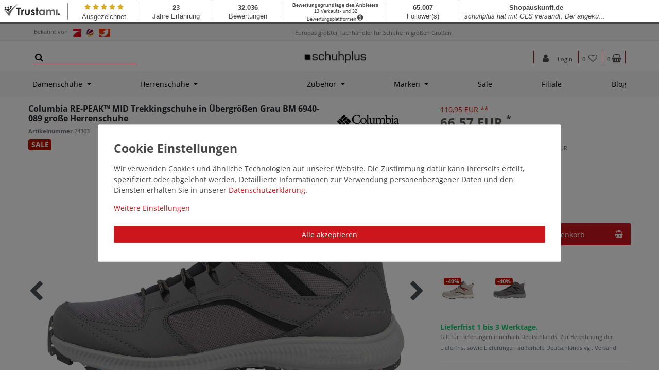

--- FILE ---
content_type: text/html; charset=UTF-8
request_url: https://www.schuhplus.com/herrenschuhe/trekking-outdoor/columbia-re-peak-mid-trekkingschuhe-in-uebergroessen-grau-bm-6940-089-grosse-herrenschuhe_24303_147311
body_size: 110798
content:






<!DOCTYPE html>

<html lang="de" data-framework="vue" prefix="og: http://ogp.me/ns#" class="icons-loading">

<head>
    <script type="text/javascript">
    (function() {
        var _availableConsents = {"necessary.amazonPay":[true,["amazon-pay-abtesting-apa-migration","amazon-pay-abtesting-new-widgets","amazon-pay-connectedAuth","apay-session-set","language","amazon_Login_state_cache","amazon_Login_accessToken","apayLoginState","amzLoginType","amzDummy"],false],"necessary.consent":[true,[],null],"necessary.session":[true,[],null],"necessary.csrf":[true,["XSRF-TOKEN"],null],"necessary.shopbooster_cookie":[true,["plenty_cache"],null],"tracking.gtmProductList":[false,["sessionItemList"],false],"tracking.gtmGoogleAnalytics":[false,["\/^_gat_UA-\/","\/^_ga_\/","_ga","_gid","_gat","_gcl_au","_gcl_aw","\/^_gat_UA_\\S*\/","\/^_gat_UA-\\S*\/","\/^_gac_UA-\\S*\/","\/^_gac_UA_\\S*\/","\/^_dc_gtm_\\S*\/","\/^_gat_\\S*\/","\/^_gac_\\S*\/","AMP_TOKEN","__utma","__utmt","__utmb","__utmc","__utmz","__utmv","__utmx","__utmxx","_gaexp","_opt_awcid","_opt_awmid","_opt_awgid","_opt_awkid","_opt_utmc"],false],"tracking.gtmGoogleAds":[false,["IDE","1P_JAR","AID","ANID","CONSENT","DSID","DV","NID","APISID","HSID","SAPISID","SID","SIDCC","SSID","test_cookie","SEARCH_SAMESITE","__Secure-3PAPISID","__Secure-3PSID","__Secure-APISID","__Secure-HSID","__Secure-SSID"],false],"tracking.gtmFacebook":[false,["fr","_fbp"],false],"tracking.gtmWebgains":[false,["wgs","wgdc","wgc","wgi"],false],"media.googleMaps":[null,[],null],"media.reCaptcha":[null,[],null],"paypal.paypal-cookies":[true,["X-PP-SILOVER","X-PP-L7","tsrc","paypalplus_session_v2"],true],"convenience.languageDetection":[null,[],null]};
        var _allowedCookies = ["plenty_cache","amazon-pay-abtesting-apa-migration","amazon-pay-abtesting-new-widgets","amazon-pay-connectedAuth","apay-session-set","language","amazon_Login_state_cache","amazon_Login_accessToken","apayLoginState","amzLoginType","amzDummy","XSRF-TOKEN","X-PP-SILOVER","X-PP-L7","tsrc","paypalplus_session_v2","plenty-shop-cookie","PluginSetPreview","SID_PLENTY_ADMIN_4606","PreviewCookie"] || [];

        window.ConsentManager = (function() {
            var _consents = (function() {
                var _rawCookie = document.cookie.split(";").filter(function (cookie) {
                    return cookie.trim().indexOf("plenty-shop-cookie=") === 0;
                })[0];

                if (!!_rawCookie) {
                    try {
                        _rawCookie = decodeURIComponent(_rawCookie);
                    } catch (e) {
                        document.cookie = "plenty-shop-cookie= ; expires = Thu, 01 Jan 1970 00:00:00 GMT"
                        return null;
                    }

                    try {
                        return JSON.parse(
                            _rawCookie.trim().substr("plenty-shop-cookie=".length)
                        );
                    } catch (e) {
                        return null;
                    }
                }
                return null;
            })();

            Object.keys(_consents || {}).forEach(function(group) {
                if(typeof _consents[group] === 'object' && _consents[group] !== null)
                {
                    Object.keys(_consents[group] || {}).forEach(function(key) {
                        var groupKey = group + "." + key;
                        if(_consents[group][key] && _availableConsents[groupKey] && _availableConsents[groupKey][1].length) {
                            Array.prototype.push.apply(_allowedCookies, _availableConsents[groupKey][1]);
                        }
                    });
                }
            });

            if(!_consents) {
                Object.keys(_availableConsents || {})
                    .forEach(function(groupKey) {
                        if(_availableConsents[groupKey] && ( _availableConsents[groupKey][0] || _availableConsents[groupKey][2] )) {
                            Array.prototype.push.apply(_allowedCookies, _availableConsents[groupKey][1]);
                        }
                    });
            }

            var _setResponse = function(key, response) {
                _consents = _consents || {};
                if(typeof key === "object" && typeof response === "undefined") {
                    _consents = key;
                    document.dispatchEvent(new CustomEvent("consent-change", {
                        detail: {key: null, value: null, data: key}
                    }));
                    _enableScriptsOnConsent();
                } else {
                    var groupKey = key.split(".")[0];
                    var consentKey = key.split(".")[1];
                    _consents[groupKey] = _consents[groupKey] || {};
                    if(consentKey === "*") {
                        Object.keys(_availableConsents).forEach(function(aKey) {
                            if(aKey.split(".")[0] === groupKey) {
                                _consents[groupKey][aKey.split(".")[1]] = response;
                            }
                        });
                    } else {
                        _consents[groupKey][consentKey] = response;
                    }
                    document.dispatchEvent(new CustomEvent("consent-change", {
                        detail: {key: key, value: response, data: _consents}
                    }));
                    _enableScriptsOnConsent();
                }
                if(!_consents.hasOwnProperty('_id')) {
                    _consents['_id'] = "8b8d40ebaf83cda6d28340929bdd3311b6997bf9";
                }

                Object.keys(_availableConsents).forEach(function(key) {
                    if((_availableConsents[key][1] || []).length > 0) {
                        if(_isConsented(key)) {
                            _availableConsents[key][1].forEach(function(cookie) {
                                if(_allowedCookies.indexOf(cookie) < 0) _allowedCookies.push(cookie);
                            });
                        } else {
                            _allowedCookies = _allowedCookies.filter(function(cookie) {
                                return _availableConsents[key][1].indexOf(cookie) < 0;
                            });
                        }
                    }
                });

                document.cookie = "plenty-shop-cookie=" + JSON.stringify(_consents) + "; path=/; expires=" + _expireDate() + "; secure";
            };
            var _hasResponse = function() {
                return _consents !== null;
            };

            var _expireDate = function() {
                var expireSeconds = 0;
                                    expireSeconds = 8640000;
                                const date = new Date();
                date.setSeconds(date.getSeconds() + expireSeconds);
                const offset = date.getTimezoneOffset() / 60;
                date.setHours(date.getHours() - offset)
                return date.toUTCString();
            }
            var _isConsented = function(key) {
                var groupKey = key.split(".")[0];
                var consentKey = key.split(".")[1];

                if (consentKey === "*") {
                    return Object.keys(_availableConsents).some(function (aKey) {
                        var aGroupKey = aKey.split(".")[0];
                        return aGroupKey === groupKey && _isConsented(aKey);
                    });
                } else {
                    if(!_hasResponse()) {
                        return _availableConsents[key][0] || _availableConsents[key][2];
                    }

                    if(_consents.hasOwnProperty(groupKey) && _consents[groupKey].hasOwnProperty(consentKey))
                    {
                        return !!_consents[groupKey][consentKey];
                    }
                    else {
                        if(!!_availableConsents[key])
                        {
                            return _availableConsents[key][0];
                        }

                        console.warn("Cookie has been blocked due to not being registered: " + key);
                        return false;
                    }
                }
            };
            var _getConsents = function() {
                var _result = {};
                Object.keys(_availableConsents).forEach(function(key) {
                    var groupKey = key.split(".")[0];
                    var consentKey = key.split(".")[1];
                    _result[groupKey] = _result[groupKey] || {};
                    if(consentKey !== "*") {
                        _result[groupKey][consentKey] = _isConsented(key);
                    }
                });
                return _result;
            };
            var _isNecessary = function(key) {
                return _availableConsents.hasOwnProperty(key) && _availableConsents[key][0];
            };
            var _enableScriptsOnConsent = function() {
                var elementsToEnable = document.querySelectorAll("script[data-cookie-consent]");
                Array.prototype.slice.call(elementsToEnable).forEach(function(el) {
                    if(el.dataset && el.dataset.cookieConsent && el.type !== "application/javascript") {
                        var newScript = document.createElement("script");
                        if(el.src) {
                            newScript.src = el.src;
                        } else {
                            newScript.textContent = el.textContent;
                        }
                        el.parentNode.replaceChild(newScript, el);
                    }
                });
            };
            window.addEventListener("load", _enableScriptsOnConsent);
            
            return {
                setResponse: _setResponse,
                hasResponse: _hasResponse,
                isConsented: _isConsented,
                getConsents: _getConsents,
                isNecessary: _isNecessary
            };
        })();
    })();
</script>



    
<meta charset="utf-8">
<meta http-equiv="X-UA-Compatible" content="IE=edge">
<meta name="viewport" content="width=device-width, initial-scale=1">
<meta name="generator" content="plentymarkets" />
<meta name="format-detection" content="telephone=no"> 
<link rel="icon" type="img/ico" href="/favicon.ico">


    <link rel="canonical" href="https://www.schuhplus.com/herrenschuhe/trekking-outdoor/columbia-re-peak-mid-trekkingschuhe-in-uebergroessen-grau-bm-6940-089-grosse-herrenschuhe_24303_147311">

            <link rel="alternate" hreflang="x-default" href="https://www.schuhplus.com/herrenschuhe/trekking-outdoor/columbia-re-peak-mid-trekkingschuhe-in-uebergroessen-grau-bm-6940-089-grosse-herrenschuhe_24303_147311"/>
            <link rel="alternate" hreflang="de" href="https://www.schuhplus.com/herrenschuhe/trekking-outdoor/columbia-re-peak-mid-trekkingschuhe-in-uebergroessen-grau-bm-6940-089-grosse-herrenschuhe_24303_147311"/>
    
<style data-font="Custom-Font">
    
        
    @font-face {
        font-family: "Custom-Font";
        src: url("https://cdn02.plentymarkets.com/gktmgj1gxaa5/frontend/Font/OpenSans-Regular.ttf");
        font-display: optional;
    }
            
    @font-face {
        font-family: "Custom-Font";
        src: url("https://cdn02.plentymarkets.com/gktmgj1gxaa5/frontend/Font/OpenSans-Bold.ttf");
        font-display: optional;
        font-weight: bold;
    }
            
    @font-face {
        font-family: "Custom-Font";
        src: url("https://cdn02.plentymarkets.com/gktmgj1gxaa5/frontend/Font/OpenSans-Italic.ttf");
        font-display: optional;
        font-style: italic;
    }
            
    @font-face {
        font-family: "Custom-Font";
        src: url("https://cdn02.plentymarkets.com/gktmgj1gxaa5/frontend/Font/OpenSans-BoldItalic.ttf");
        font-display: optional;
        font-weight: bold;
        font-style: italic;
    }
    
        .icons-loading .fa { visibility: hidden !important; }
</style>

<link rel="preload" href="https://cdn02.plentymarkets.com/gktmgj1gxaa5/plugin/77/ceres/css/ceres-icons.css" as="style" onload="this.onload=null;this.rel='stylesheet';">
<noscript><link rel="stylesheet" href="https://cdn02.plentymarkets.com/gktmgj1gxaa5/plugin/77/ceres/css/ceres-icons.css"></noscript>


<link rel="preload" as="style" href="https://cdn02.plentymarkets.com/gktmgj1gxaa5/plugin/77/ceres/css/ceres-base.css?v=9b29db8382f4db74e50f13d4bc6a6f090f3665c3">
    <link rel="stylesheet" href="https://cdn02.plentymarkets.com/gktmgj1gxaa5/plugin/77/ceres/css/ceres-base.css?v=9b29db8382f4db74e50f13d4bc6a6f090f3665c3">


<script type="application/javascript">
    /*! loadCSS. [c]2017 Filament Group, Inc. MIT License */
    /* This file is meant as a standalone workflow for
    - testing support for link[rel=preload]
    - enabling async CSS loading in browsers that do not support rel=preload
    - applying rel preload css once loaded, whether supported or not.
    */
    (function( w ){
        "use strict";
        // rel=preload support test
        if( !w.loadCSS ){
            w.loadCSS = function(){};
        }
        // define on the loadCSS obj
        var rp = loadCSS.relpreload = {};
        // rel=preload feature support test
        // runs once and returns a function for compat purposes
        rp.support = (function(){
            var ret;
            try {
                ret = w.document.createElement( "link" ).relList.supports( "preload" );
            } catch (e) {
                ret = false;
            }
            return function(){
                return ret;
            };
        })();

        // if preload isn't supported, get an asynchronous load by using a non-matching media attribute
        // then change that media back to its intended value on load
        rp.bindMediaToggle = function( link ){
            // remember existing media attr for ultimate state, or default to 'all'
            var finalMedia = link.media || "all";

            function enableStylesheet(){
                // unbind listeners
                if( link.addEventListener ){
                    link.removeEventListener( "load", enableStylesheet );
                } else if( link.attachEvent ){
                    link.detachEvent( "onload", enableStylesheet );
                }
                link.setAttribute( "onload", null );
                link.media = finalMedia;
            }

            // bind load handlers to enable media
            if( link.addEventListener ){
                link.addEventListener( "load", enableStylesheet );
            } else if( link.attachEvent ){
                link.attachEvent( "onload", enableStylesheet );
            }

            // Set rel and non-applicable media type to start an async request
            // note: timeout allows this to happen async to let rendering continue in IE
            setTimeout(function(){
                link.rel = "stylesheet";
                link.media = "only x";
            });
            // also enable media after 3 seconds,
            // which will catch very old browsers (android 2.x, old firefox) that don't support onload on link
            setTimeout( enableStylesheet, 3000 );
        };

        // loop through link elements in DOM
        rp.poly = function(){
            // double check this to prevent external calls from running
            if( rp.support() ){
                return;
            }
            var links = w.document.getElementsByTagName( "link" );
            for( var i = 0; i < links.length; i++ ){
                var link = links[ i ];
                // qualify links to those with rel=preload and as=style attrs
                if( link.rel === "preload" && link.getAttribute( "as" ) === "style" && !link.getAttribute( "data-loadcss" ) ){
                    // prevent rerunning on link
                    link.setAttribute( "data-loadcss", true );
                    // bind listeners to toggle media back
                    rp.bindMediaToggle( link );
                }
            }
        };

        // if unsupported, run the polyfill
        if( !rp.support() ){
            // run once at least
            rp.poly();

            // rerun poly on an interval until onload
            var run = w.setInterval( rp.poly, 500 );
            if( w.addEventListener ){
                w.addEventListener( "load", function(){
                    rp.poly();
                    w.clearInterval( run );
                } );
            } else if( w.attachEvent ){
                w.attachEvent( "onload", function(){
                    rp.poly();
                    w.clearInterval( run );
                } );
            }
        }


        // commonjs
        if( typeof exports !== "undefined" ){
            exports.loadCSS = loadCSS;
        }
        else {
            w.loadCSS = loadCSS;
        }
    }( typeof global !== "undefined" ? global : this ) );

    (function() {
        var checkIconFont = function() {
            if(!document.fonts || document.fonts.check("1em FontAwesome")) {
                document.documentElement.classList.remove('icons-loading');
            }
        };

        if(document.fonts) {
            document.fonts.addEventListener("loadingdone", checkIconFont);
            window.addEventListener("load", checkIconFont);
        }
        checkIconFont();
    })();
</script>

                    

<!-- Extend the existing style with a template -->
            <link rel="stylesheet" href="https://cdn02.plentymarkets.com/gktmgj1gxaa5/plugin/77/blog/css/blog_entrypoint.css?v=111">

                            
<!-- Google Tag Manager Head -->
<script>
    dataLayer = [];
</script>
<script>
    window.addEventListener("load", function(event) {
        let cookieObj = gtmGetCookieValue("plenty-shop-cookie");
        gtmCheckScriptsOnConsent(cookieObj);
    });

    document.addEventListener("consent-change", function (event) {
        let cookieObj = event.detail.data;
        gtmCheckScriptsOnConsent(cookieObj);
    });

    function gtmGetCookieValue(cookieName) {
        const b = document.cookie.match('(^|;)\\s*' + cookieName + '\\s*=\\s*([^;]+)');
        if(b) {
            return JSON.parse(decodeURIComponent(b.pop()));
        }
    }

    function gtmInArray(needle, haystack) {
        let length = haystack.length;
        for (let i = 0; i < length; i++) {
            if (haystack[i] == needle) return true;
        }
        return false;
    }

    function gtmEnableScriptsOnConsent() {
        let el = document.getElementById('gtm-gtmAll');
        if (el) {
            let newScript = document.createElement("script");
            if (el.src) {
                newScript.src = el.src;
            } else {
                newScript.textContent = el.textContent;
            }
            el.parentNode.replaceChild(newScript, el);
        }
    }

    function gtmCheckScriptsOnConsent(cookieObj){
        let gtmConsents = ['gtmGoogleAnalytics', 'gtmProductList', 'gtmGoogleAds', 'gtmFacebook', 'gtmPinterest', 'gtmBilligerDe', 'gtmKelkoo', 'gtmPaypal', 'gtmAwin', 'gtmWebgains'];
        let gtmCustomConsents = ['gtmCustomCookieOne', 'gtmCustomCookieTwo', 'gtmCustomCookieThree', 'gtmCustomCookieFour', 'gtmCustomCookieFive', 'gtmCustomCookieSix', 'gtmCustomCookieSeven', 'gtmCustomCookieEight', 'gtmCustomCookieNine', 'gtmCustomCookieTen'];
        let gtmMergedConsents = gtmConsents.concat(gtmCustomConsents);
        let availableConsents = cookieObj;
        for (var availableConsentGroups in availableConsents) {
            if (typeof availableConsents[availableConsentGroups] === 'object') {
                for (var availableConsentEntries in availableConsents[availableConsentGroups]) {
                    if (availableConsents[availableConsentGroups][availableConsentEntries] === true) {
                        if (gtmInArray(availableConsentEntries, gtmMergedConsents)) {
                            gtmEnableScriptsOnConsent();
                            break;
                        }
                    }
                }
            }
        }
    }
</script>
    <script type="text/plain" id="gtm-gtmAll">
        (function (w, d, s, l, i) {
            w[l] = w[l] || [];
            w[l].push({
                'gtm.start':
                    new Date().getTime(), event: 'gtm.js'
            });
            var f = d.getElementsByTagName(s)[0],
                j = d.createElement(s), dl = l != 'dataLayer' ? '&l=' + l : '';
            j.async = true;
            j.src =
                'https://www.googletagmanager.com/gtm.js?id=' + i + dl;
            f.parentNode.insertBefore(j, f);
        })(window, document, 'script', 'dataLayer', 'GTM-NFVFMS');
    </script>
<!-- End Google Tag Manager Head-->

                    



            



    
    
                    

    
    
    
    
    

    

<meta name="robots" content="ALL">
    <meta name="description" content="Große Trekkingschuhe für Herren von Columbia. Entdecken Sie Herrenschuhe in Übergröße von Columbia, so auch das Modell BM 6940-089.">
    <meta name="keywords" content="Columbia,Trekkingschuhe in Übergrößen,Herrenschuhe in Übergröße,Herrenschuhe von Columbia, Schuhe in Übergrößen, große Schuhe, BM 6940-089">
<meta property="og:title" content="Columbia RE-PEAK™ MID Trekkingschuhe in Übergrößen Grau BM 6940-089 große Herrenschuhe | schuhplus - Schuhe in Übergrößen"/>
<meta property="og:type" content="article"/>
<meta property="og:url" content="https://www.schuhplus.com/herrenschuhe/trekking-outdoor/columbia-re-peak-mid-trekkingschuhe-in-uebergroessen-grau-bm-6940-089-grosse-herrenschuhe_24303_147311"/>
<meta property="og:image" content="https://cdn02.plentymarkets.com/gktmgj1gxaa5/item/images/24303/full/Columbia-RE-PEAK----MID-Trekkingschuhe-in-uebergroessen-Grau-BM-6940-089-grosse-Herrenschuhe-24303.jpg"/>

<script type="application/ld+json">
            {
                "@context"      : "http://schema.org/",
                "@type"         : "Product",
                "@id"           : "147311",
                "name"          : "Columbia RE-PEAK™ MID Trekkingschuhe in Übergrößen Grau BM 6940-089 große Herrenschuhe",
                "category"      : "Trekking &amp; Outdoor",
                "releaseDate"   : "2022-01-01T00:00:00+01:00",
                "image"         : "https://cdn02.plentymarkets.com/gktmgj1gxaa5/item/images/24303/preview/Columbia-RE-PEAK----MID-Trekkingschuhe-in-uebergroessen-Grau-BM-6940-089-grosse-Herrenschuhe-24303.jpg",
                "identifier"    : "147311",
                "description"   : "Columbia Herrenschuhe in Übergröße: Schicke große Trekkingschuhe in Grau Modische Herrenschuhe von Columbia in großen Größen stehen für einen komfortablen Style. Und auch die Kollektion an Übergrößen-Schuhe lässt keine Wünsche offen - so auch bei diesem Schuh aus der Kategorie Trekkingschuhe in der Herstellerfarbe Grau und der Hersteller-Nummer BM 6940-089. Das Außenmaterial ist aus Mesh hergestellt, der Innenbereich aus Leder. Übergrößen-Schuhe für Herren von Columbia überzeugen stets durch Design und Qualität: Das macht diese Marke so unverkennbar. Komfort trifft auf Vielfalt: Modell BM 6940-089 von Columbia in ÜbergrößenGroße Herrenschuhe von Columbia haben eine sehr gute Passform - und das gilt auch für Trekkingschuhe in Übergrößen von Columbia. Neben der Schuhgröße ist aber vor allem auch die Schuhweite ein entscheidendes Kriterium für den perfekten Tragekomfort. Bei diesem Modell BM 6940-089 kann eine F-Weite berücksichtigt werden. Doch ob Damenschuhe in Übergrößen oder Herrenschuhe in Übergrößen. Beim Kauf von Trekkingschuhe sowie jeder anderen Schuhart sollte stets auch die Sohle dem Zweck dienen; bei diesem Modell wurde eine Gummi-Sohle verwendet. Zusätzlich gilt: Verschlussart: Schnürung, Wechselfußbett: Ja. Schuhe sollen stets Wegbegleiter sein - und das im wahrsten Sinne des Wortes. Bei Fragen zu dem Artikel BM 6940-089 kontaktieren Sie gerne den Kundensupport, denn es ist unsere Mission, Sie mit einzigartigen Herrenschuhen in großen Größen glücklich zu machen, denn schließlich sollen große Schuhe von Columbia für Herren schlichtweg passen und dabei stets zu einem echten Trageerlebnis werden.",
                "disambiguatingDescription" : "Große Trekkingschuhe für Herren. Entdecken Sie große Herrenschuhe wie Trekkingschuhe in Übergrößen von Columbia in Grau mit der Artikelnummer BM 6940-089 und erleben Sie große Schuhe für Herren in einer einmaligen Vielfalt.",
                "manufacturer"  : {
                    "@type"         : "Organization",
                    "name"          : "Columbia"
                },
                "offers": {
                    "@type"         : "Offer",
                    "priceCurrency" : "EUR",
                    "price"         : "66.57",
                    "url"           : "https://www.schuhplus.com/herrenschuhe/trekking-outdoor/columbia-re-peak-mid-trekkingschuhe-in-uebergroessen-grau-bm-6940-089-grosse-herrenschuhe_24303_147311",
                    "availability"  : "",
                    "itemCondition" : "Neu",
                    "serialNumber"  : "BM 6940-089--46"
                },
                "depth": {
                    "@type"         : "QuantitativeValue",
                    "value"         : "0"
                },
                "width": {
                    "@type"         : "QuantitativeValue",
                    "value"         : "0"
                },
                "height": {
                    "@type"         : "QuantitativeValue",
                    "value"         : "0"
                },
                "weight": {
                    "@type"         : "QuantitativeValue",
                    "value"         : "2000"
                }
            }
        </script>

<title>Columbia RE-PEAK™ MID Trekkingschuhe in Übergrößen Grau BM 6940-089 große Herrenschuhe | schuhplus - Schuhe in Übergrößen</title>



                                    
        <link rel="stylesheet" href="https://cdn02.plentymarkets.com/gktmgj1gxaa5/frontend/css/schuhplus5.css">
            <link rel="stylesheet" href="https://cdn02.plentymarkets.com/gktmgj1gxaa5/plugin/77/cfourowlsliderwidget/css/main.css" />
            <style>
.trustami_center{
	display:table; margin:0px auto;
}
.trustami_std{
	width: 100%;
}
.trustami_textOnly_content_inner > a{ 
	display: inline!important; 
}
.trustami-pm-widget p{
	padding:40px;
}
</style>
<script>
if (window.location.href.indexOf("isContentBuilder=") < 0) {
    var taWidgetImgHide = document.createElement('style');
    taWidgetImgHide.type = 'text/css';
    taWidgetImgHide.innerHTML = '.trustami-pm-widget p { display:none; }';
    var taWidgetStlHead = document.head || document.getElementsByTagName('head')[0];
    taWidgetStlHead.appendChild(taWidgetImgHide);
}
</script>
            <style>
    #paypal_loading_screen {
        display: none;
        position: fixed;
        z-index: 2147483640;
        top: 0;
        left: 0;
        width: 100%;
        height: 100%;
        overflow: hidden;

        transform: translate3d(0, 0, 0);

        background-color: black;
        background-color: rgba(0, 0, 0, 0.8);
        background: radial-gradient(ellipse closest-corner, rgba(0,0,0,0.6) 1%, rgba(0,0,0,0.8) 100%);

        color: #fff;
    }

    #paypal_loading_screen .paypal-checkout-modal {
        font-family: "HelveticaNeue", "HelveticaNeue-Light", "Helvetica Neue Light", helvetica, arial, sans-serif;
        font-size: 14px;
        text-align: center;

        box-sizing: border-box;
        max-width: 350px;
        top: 50%;
        left: 50%;
        position: absolute;
        transform: translateX(-50%) translateY(-50%);
        cursor: pointer;
        text-align: center;
    }

    #paypal_loading_screen.paypal-overlay-loading .paypal-checkout-message, #paypal_loading_screen.paypal-overlay-loading .paypal-checkout-continue {
        display: none;
    }

    .paypal-checkout-loader {
        display: none;
    }

    #paypal_loading_screen.paypal-overlay-loading .paypal-checkout-loader {
        display: block;
    }

    #paypal_loading_screen .paypal-checkout-modal .paypal-checkout-logo {
        cursor: pointer;
        margin-bottom: 30px;
        display: inline-block;
    }

    #paypal_loading_screen .paypal-checkout-modal .paypal-checkout-logo img {
        height: 36px;
    }

    #paypal_loading_screen .paypal-checkout-modal .paypal-checkout-logo img.paypal-checkout-logo-pp {
        margin-right: 10px;
    }

    #paypal_loading_screen .paypal-checkout-modal .paypal-checkout-message {
        font-size: 15px;
        line-height: 1.5;
        padding: 10px 0;
    }

    #paypal_loading_screen.paypal-overlay-context-iframe .paypal-checkout-message, #paypal_loading_screen.paypal-overlay-context-iframe .paypal-checkout-continue {
        display: none;
    }

    .paypal-spinner {
        height: 30px;
        width: 30px;
        display: inline-block;
        box-sizing: content-box;
        opacity: 1;
        filter: alpha(opacity=100);
        animation: rotation .7s infinite linear;
        border-left: 8px solid rgba(0, 0, 0, .2);
        border-right: 8px solid rgba(0, 0, 0, .2);
        border-bottom: 8px solid rgba(0, 0, 0, .2);
        border-top: 8px solid #fff;
        border-radius: 100%
    }

    .paypalSmartButtons div {
        margin-left: 10px;
        margin-right: 10px;
    }
</style>            <link rel="stylesheet" href="https://cdn02.plentymarkets.com/gktmgj1gxaa5/plugin/77/feed4ceres/css/f4c.min.css" media="none" onload="if(media!='all')media='all'">
<noscript><link rel="stylesheet" href="https://cdn02.plentymarkets.com/gktmgj1gxaa5/plugin/77/feed4ceres/css/f4c.min.css"></noscript>
                <style>@media screen and (min-width: 1200px){
.widget-full-width.hero.hero1 {
    background-image: url(https://cdn02.plentymarkets.com/gktmgj1gxaa5/frontend/Startseite/Puma_Hero.jpg);
}
}
.zahlung table {
width: 770px;
    max-width: 100%;
}
.zahlung td {
  padding-top:49px;
border-top: 1px solid #cd161b;
}
.center  {
    text-align: center;
}
.presse-content {max-width: 580px;
 margin:20px auto;}
.cmp-product-thumb .special-tags .badge.badge-new  {background-image: url("https://cdn02.plentymarkets.com/gktmgj1gxaa5/frontend/Ostern_2025/sale-bage-oster-40.jpg"); background-size: cover;
padding: 0;
width: 50px;
height: 50px;}
.widget-caption .row .col-sm-6 .cmp-product-thumb .special-tags .badge.badge-new  { display: none; }

.cmp-product-thumb .special-tags .badge.badge-top {background-image: url("https://cdn02.plentymarkets.com/gktmgj1gxaa5/frontend/Startseite/Puma_Hero.jpg"); background-size: cover;
padding: 0;
width: 50px;
height: 50px;}
.widget-caption .row .col-sm-6 .cmp-product-thumb .special-tags .badge.badge-top  { display: none; }
.navbar-brand {
    padding-top: 0.5rem;
    padding-bottom: 0.5rem;}
.fach-bild img {
     width:100%;
}
.sale .my-uvp {
     display:none
}
.Leder, .Nubukleder, .Glattleder, .Rauleder, .Veloursleder, .Velourfutter {background-image: url("https://cdn02.plentymarkets.com/gktmgj1gxaa5/frontend/Artikelansicht/icon/Leder.png"); }
.Gummi, .Kunstleder, .Kunststoff, .Lack, .Nylon, .Synthetik, .Fleece, .High.Tech, .Micro, .Polyester, .EVA, .EVO, .Holz, .Latex, .PU, .TPU, .TR, .Gummi-Sohle {background-image: url("https://cdn02.plentymarkets.com/gktmgj1gxaa5/frontend/Artikelansicht/icon/Sonstiges_Material.png"); }
.Filz, .Mesh, .Textil, .Wolle, .Kunstfell, .Lammfell, .Leinen, .Melange, .Vlies, .Weblamm {background-image: url("https://cdn02.plentymarkets.com/gktmgj1gxaa5/frontend/Artikelansicht/icon/Textil.png"); }

.ordernow__component {
       color: #6c757d;
}
 .singe .crossprice {
    margin-bottom: 0.5rem;
}
.single a.vat {
    color: #6c757d;
}
a.vat:hover {
    color: #880f12;
}
.hero3 .hero-text {
    padding-left: 0;
}
.hero4 .hero-text1 {
    padding-left: 0;
}
@media screen and (min-width: 1200px){
.hero-bild {
    width: 100%;
    height: 300px;
}
.widget-full-width.hero.hero1 {background-image:url("https://cdn02.plentymarkets.com/gktmgj1gxaa5/frontend/Startseite/Puma_Hero.jpg"); background-repeat: no-repeat; background-position: top right; 
height:300px; background-size: contain;
}
.widget-full-width.hero.hero2 {background-image:url("https://cdn02.plentymarkets.com/gktmgj1gxaa5/frontend/Startseite/schuhplus_autoverlosung_banner_.jpg"); background-repeat: no-repeat; background-position: top right; 
height:300px; background-size: contain;
}
.widget-full-width.hero.hero3 {background-image:url("https://cdn02.plentymarkets.com/gktmgj1gxaa5/frontend/Startseite/HW23/Weihnachten/Jomos_Footer_R.png"); background-repeat: no-repeat; background-position: top left; 
height:300px; background-size: contain;
}
.widget-full-width.hero.hero4 {background-image:url("https://cdn02.plentymarkets.com/gktmgj1gxaa5/frontend/Startseite/Extra_Sale_Banner.png"); background-repeat: no-repeat; background-position: top left; 
height:300px; background-size: contain;
}
}
@media screen and (min-width: 1600px){
.widget-full-width.hero.hero1, .widget-full-width.hero.hero2{
height:400px;
}
}

.headline {text-align:center; }
.headline h5{font-style: oblique; font-size: 1.5em; font-weight: 100; line-height: 1.5em; }
.headline h4{font-size: 2.3em; font-weight: bold; line-height: 1.2em; }
.grafikcontainer {width:100%; padding:1%; display:flex; flex-flow: row wrap;} 
 .gewinnspielgrafik{box-shadow: 10px 10px 10px white inset, 10px 10px 10px grey; min-width: 310px; width:98%; height: auto;} 

.linkcontainer2 {width: 100%; margin:1% auto; justify-content:space-around; min-width:310px;} 
.linkcontainer .gewinnspielgrafik:hover {width: 100%; margin:0;}
.linkcontainer2 .gewinnspielgrafik:hover {width: 100%; margin:0;}

 .category-1527 .container, .category-87 .container {width: 100%; max-width: 800px; margin: 0 auto;}

.category-1864 .container  {width: 100%;  margin: 0 auto;}

.linkcontainer {
    width: 32%;
    margin: 1% auto;
    justify-content: space-around;
    min-width: 310px;
}
.linkcontainer  h3 {
    margin-top: 1.4em;
}
#Feed4CeresGrid {
    margin-top: 2rem;
    margin-bottom: 1rem;
}
.hinweis-text{
    font-size: 11px;
}
.category-1581 hr{
    border: none;
    height: 1px;
    background: #cd161b;
}
.category-1581 .grafikcontainer {
    padding: 1% 0;
}
.category-1581 .linkcontainer {
    width: 48%;
}


.category-1527 .modal, .category-1924 .modal {
  display: none;
  position: fixed;
  z-index: 100;
  padding-top: 100px;
  left: 0;
  top: 0;
  width: 100%;
  height: 100%;
  overflow: auto;
  background-color: rgba(0,0,0,0.9);
}
.category-1527 .plus{
    text-align: right;
    margin-top: -30px;
    margin-right: 1%;
            
        }

.category-1527 .minus{
    display: none;
    text-align: right;
    margin-top: -30px;
    margin-right: 1%;
            
        }
.category-1527 .open .plus{
    display: none;
        }
.category-1527 .open .minus{
    display: block;
        }
        
        
.category-1527 .mcontent,
.category-1924 .mcontent {
  position: relative;
  margin: 0 auto;
  padding: 0;
  width: 100%;
  max-width: 1400px;
}

.category-1527 .schliessen, .category-1924 .schliessen {
  color: #fff;
  position: absolute;
  top: 50px;
  right: 25px;
  font-size: 35px;
  font-weight: bold;
}
        
.category-1527 .imgbox {
    display: grid;
    height: 100%;
        }

.category-1527 .fit {
    max-width:  56vh;
    max-height: 85vh;
    margin: auto;
    }

.category-1527 .mySlides {
  display: none;
}

.category-1527 .schliessen:hover,
.category-1527 .schliessen:focus,
.category-1924 .schliessen:hover,
.category-1924 .schliessen:focus {
  color: #999;
  text-decoration: none;
  cursor: pointer;
}
        
.category-1527 .unterueberschrift{ width: 100%; background-color: rgba(0,0,0,0.2);  }

.category-1527 .unterueberschrift:hover{cursor: pointer; background-color: #cd161b; color: #fff;}

.category-1527 .unterueberschrift h4{ font-size: 1.9em; font-weight: 100; line-height: 1.2em; text-align: center; margin-top: 2%; margin-bottom: 2%; }
        
.category-1527 .linkcontainer {width: 31%; margin:1% auto; justify-content:space-around; min-width:310px;}

.category-1527 .grafikcontainer {width:100%; padding:1%;  display: none;}

.category-1527 .grafikcontainer img:hover {
            cursor: pointer; opacity: 0.7;
        }
.category-1527 .show{ display:flex; flex-flow: row wrap;}

.category-1527 .gewinnspielgrafik{box-shadow: 10px 10px 10px white inset, 10px 10px 10px grey; min-width: 310px; width:98%; margin:1%; height: auto;} 

.category-1527 h1, .category-87 h1{display: none;}
                
.category-1527 .linkcontainer2 {width: 75%; margin:1% auto; justify-content:space-around; min-width:310px;}
.parallax-img-container .parallax-img-container-inner[style^="background-image"] .parallax-text-container h1 {
    font-size: 100%;
display:block !important;
}
.cookie-bar.out {
display:none;
}
h1.bigg{
    font-size: 16px;
    font-weight: 700;
}
.tag.slae {
    margin-top: 7px;
    margin-left: 0;
    border: 0;
}
.tag.slae.sale-left  { margin-left: 42px;}

.cmp-product-thumb .special-tags .badge {
    margin-bottom: 0;
}
.tag.sale-a {
    background: #bb1200;
    border-radius: 4px;
    margin-top: 8px;
    text-transform: uppercase;
font-size:14px;
}
.pause  {width:42px; 
display:inline-block;}
.tag.sale {
    margin-top: 6px;
    margin-left: 0;
    border: 0;
position: absolute;
    z-index: 2;
padding: 0;
}
.tag.sale .slae{
background: #bb1200;
    border-radius: 4px;
    padding: .2em .4em;
display:inline-block;
}


.category-87 .newrow {display:none;}

  /* .plus-content  */
  
  
 .plus-content  h1{ display: none;}
 .plus-content  .headline {text-align:center; }
 .plus-content .headline h5{font-style: oblique; font-size: 1.5em; font-weight: 100; line-height: 1.5em; }
.plus-content .headline h4{font-size: 2.3em; font-weight: bold; line-height: 1.2em; }

 .category-1924  .videocontainer {margin-left: -10%;}
.category-1924 .info h2{text-align:center;}
.category-1924 .linkcontainer {width: 32%; margin:1% auto; justify-content:space-around; min-width:310px;}
.category-1924 .grafikcontainer {width:100%; padding:1%; display:flex; flex-flow: row wrap;} 
.category-1924 .gewinnspielgrafik{box-shadow: 10px 10px 10px white inset, 10px 10px 10px grey; min-width: 310px; width:98%; margin:1%; height: auto;}
   
.plus-content .linkcontainer h3{text-align:center;}
.plus-content .linkcontainer h3 strong{font-size:2em;}
.plus-content .linkcontainer2 {width: 100%; margin:1% auto; justify-content:space-around; min-width:310px;} 
             .plus-content  .videocontainer {width: 100%; margin:1% auto; justify-content:space-around;}

              .plus-content .linkcontainer:hover{
                  opacity: 0.6;
                  cursor: pointer;
              }
              .plus-content .linkcontainer2:hover{
                  opacity: 0.6;
                  cursor: pointer;
              }


.plus-content .row > .vorschaubild {
  padding: 0 8px;
}

.plus-content .row:after {
  content: "";
  display: table;
  clear: both;
}

.plus-content  .vorschaubild {
  position: relative;
     bottom: 0;
  float: left;
  width: 10%;
background-color: rgba(0,0,0,0);;

}
.plus-content .vorschaubild:before {
     content: "";
     display: block;
    padding-top: 100%;
}              
.plus-content .vorschaubild img{
    position: absolute;
    top: 0;
    left: 0;
    right: 0;
    bottom: 0;
    object-fit: cover;
    width: 100%;
    height: 100%;
 }
.plus-content .vorschaubilder{
                  
    bottom: 0;
}  
              
                        
.plus-content .modal {
  display: none;
  position: fixed;
  z-index: 100;
  padding-top: 100px;
  left: 0;
  top: 0;
  width: 100%;
  height: 100%;
  overflow: auto;
  background-color: black;
}

/* Modal Content */
.plus-content .mcontent {
  position: relative;
 /* background-color: #fefefe; */
  margin: auto;
  padding: 0;
  width: 90%;
  max-width: 1200px;
}

/* The Close Button */
.plus-content .schliessen {
  color: white;
  position: absolute;
  top: 50px;
  right: 25px;
  font-size: 35px;
  font-weight: bold;
}

.plus-content .schliessen:hover,
.plus-content .schliessen:focus {
  color: #999;
  text-decoration: none;
  cursor: pointer;
}

.plus-content .mySlides {
  display: none;
    height: 70vh;
    justify-content: center; 
    align-items: center;
}
 .plus-content .mySlides img{
    object-fit: contain;
    max-height: 100%;
             
  }

.cursor {
  cursor: pointer;
}

/* Next & previous buttons */
.plus-content .prev,
.plus-content .next {
  cursor: pointer;
  position: absolute;
  top: 50%;
  width: auto;
  padding: 16px;
  margin-top: -50px;
  color: white;
  font-weight: bold;
  font-size: 20px;
  transition: 0.6s ease;
  border-radius: 0 3px 3px 0;
  user-select: none;
  background-color: rgba(0, 0, 0, 0.6);
  -webkit-user-select: none;
}

/* Position the "next button" to the right */
.plus-content .next {
  right: 0;
  border-radius: 3px 0 0 3px;
}

/* On hover, add a black background color with a little bit see-through */
.plus-content .prev:hover,
.plus-content .next:hover {
  background-color: rgba(256, 0, 0, 0.8);
color: #fff;
}



.plus-content img {
  margin-bottom: -4px;
}

.plus-content .caption-container {
  text-align: center;
  background-color: black;
  padding: 2px 16px;
  color: white;
}

.plus-content .demo {
  opacity: 0.5;
    filter: grayscale(1);
}
         

.plus-content .active,
.plus-content .demo:hover {
  opacity: 1;
    filter: grayscale(0);
}

.plus-content img.hover-shadow {
  transition: 0.3s;
}

.plus-content .hover-shadow:hover {
  box-shadow: 0 4px 8px 0 rgba(0, 0, 0, 0.2), 0 6px 20px 0 rgba(0, 0, 0, 0.19);
}
@media (max-width:800px) {
  .plus-content .vorschaubild {width: 20%; 
     }
   .plus-content  .mySlides{
        height: 50vh; 
    }
  }
  
  /* .plus-content  END*/
  /* .category-2124  */
  
  
 
 .category-2124  .headline {text-align:center; }
 .category-2124 .headline h5{font-style: oblique; font-size: 1.5em; font-weight: 100; line-height: 1.5em; }
.category-2124 .headline h4{font-size: 2.3em; font-weight: bold; line-height: 1.2em; }
.category-2124  .container {max-width: 800px; width: 100%; margin: 0 auto;}
 .category-2124  .videocontainer {margin-left: -10%;}
.category-2124 .info h2{text-align:center;}
.category-2124 .linkcontainer {width: 48%; margin:1% auto; justify-content:space-around; min-width:310px;}
.category-2124 .grafikcontainer {width:100%; padding:1%; display:flex; flex-flow: row wrap;} 
.category-2124 .gewinnspielgrafik{box-shadow: 10px 10px 10px white inset, 10px 10px 10px grey; min-width: 310px; width:98%; margin:1%; height: auto;}
   
.category-2124 .linkcontainer h3{text-align:center;}
.category-2124 .linkcontainer h3 strong{font-size:2em;}
.category-2124 .linkcontainer2 {width: 100%; margin:1% auto; justify-content:space-around; min-width:310px;} 
             .category-2124  .videocontainer {width: 100%; margin:1% auto; justify-content:space-around;}

              .category-2124 .linkcontainer:hover{
                  opacity: 0.6;
                  cursor: pointer;
              }
              .category-2124 .linkcontainer2:hover{
                  opacity: 0.6;
                  cursor: pointer;
              }


.category-2124 .row > .vorschaubild {
  padding: 0 8px;
}

.category-2124 .row:after {
  content: "";
  display: table;
  clear: both;
}

.category-2124  .vorschaubild {
  position: relative;
     bottom: 0;
  float: left;
  width: 10%;
background-color: rgba(0,0,0,0);;

}
.category-2124 .vorschaubild:before {
     content: "";
     display: block;
    padding-top: 100%;
}              
.category-2124 .vorschaubild img{
    position: absolute;
    top: 0;
    left: 0;
    right: 0;
    bottom: 0;
    object-fit: cover;
    width: 100%;
    height: 100%;
 }
.category-2124 .vorschaubilder{
                  
    bottom: 0;
}  
              
                        
.category-2124 .modal {
  display: none;
  position: fixed;
  z-index: 100;
  padding-top: 100px;
  left: 0;
  top: 0;
  width: 100%;
  height: 100%;
  overflow: auto;
  background-color: black;
}

/* Modal Content */
.category-2124 .mcontent {
  position: relative;
 /* background-color: #fefefe; */
  margin: auto;
  padding: 0;
  width: 90%;
  max-width: 1200px;
}

/* The Close Button */
.category-2124 .schliessen {
  color: white;
  position: absolute;
  top: 50px;
  right: 25px;
  font-size: 35px;
  font-weight: bold;
}

.category-2124 .schliessen:hover,
.category-2124 .schliessen:focus {
  color: #999;
  text-decoration: none;
  cursor: pointer;
}

.category-2124 .mySlides {
  display: none;
    height: 70vh;
    justify-content: center; 
    align-items: center;
}
 .category-2124 .mySlides img{
    object-fit: contain;
    max-height: 100%;
             
  }

.cursor {
  cursor: pointer;
}

/* Next & previous buttons */
.category-2124 .prev,
.category-2124 .next {
  cursor: pointer;
  position: absolute;
  top: 50%;
  width: auto;
  padding: 16px;
  margin-top: -50px;
  color: white;
  font-weight: bold;
  font-size: 20px;
  transition: 0.6s ease;
  border-radius: 0 3px 3px 0;
  user-select: none;
  background-color: rgba(0, 0, 0, 0.6);
  -webkit-user-select: none;
}

/* Position the "next button" to the right */
.category-2124 .next {
  right: 0;
  border-radius: 3px 0 0 3px;
}

/* On hover, add a black background color with a little bit see-through */
.category-2124 .prev:hover,
.category-2124 .next:hover {
  background-color: rgba(256, 0, 0, 0.8);
color: #fff;
}

.category-2124 img {
  margin-bottom: -4px;
}

.category-2124 .caption-container {
  text-align: center;
  background-color: black;
  padding: 2px 16px;
  color: white;
}

.category-2124 .demo {
  opacity: 0.5;
    filter: grayscale(1);
}
         

.category-2124 .active,
.category-2124 .demo:hover {
  opacity: 1;
    filter: grayscale(0);
}

.category-2124 img.hover-shadow {
  transition: 0.3s;
}

.category-2124 .hover-shadow:hover {
  box-shadow: 0 4px 8px 0 rgba(0, 0, 0, 0.2), 0 6px 20px 0 rgba(0, 0, 0, 0.19);
}
@media (max-width:800px) {
  .category-2124 .vorschaubild {width: 20%; 
     }
   .category-2124  .mySlides{
        height: 50vh; 
    }
  }
nav .row, #mainNavbarCollapsable  {
    width: 100%;
position: relative;
}
#mainNavbarCollapsable ul.mainmenu {
    display: flex;
    padding-left: 0;
}
.is-single-piece{
       display:none;
    }
.badge, .tag {
    display: inline-block;
    padding: .25em .4em;
    font-weight: 700;
    text-align: center;
    white-space: nowrap;
    vertical-align: baseline;
    border-radius: .1rem;
    -webkit-transition: color 0.15s ease-in-out,background-color 0.15s ease-in-out,border-color 0.15s ease-in-out,box-shadow 0.15s ease-in-out;
    transition: color 0.15s ease-in-out,background-color 0.15s ease-in-out,border-color 0.15s ease-in-out,box-shadow 0.15s ease-in-out;
color:#fff;
font-size: 75%;
    line-height: 1;
}
.availability-1 {
    background-color: transparent;
    color: #10cc6d;
    margin-top: 1em;
    font-size: 1rem;
    display: block;
    text-align: left;
    padding: 0;
}
.single-carousel.owl-carousel .owl-stage-outer .prop-1-1 {
    padding-bottom: 70%!important;
    min-height: auto!important;
}
button.owl-single-item-nav {border:0; padding:0;}
button.owl-dot {
    background: #fff;
    border: 0;
}
.always-visible-search  .search-input {
    background-color: transparent;
    border: none;
    outline: none;
    padding: .4rem 1rem .4rem 2rem !important;
    font-size: 1.2rem;
    line-height: 1;
    width: 100%;
}
 .always-visible-search  .search-submit {
    background-color: transparent;
    border: none;
    font-size: 1.2rem;
    line-height: 1;
    padding: .4rem 0 !important;
    cursor: pointer;
    position: absolute;
}
 .always-visible-search .my-2 {
    margin-top: 0 !important;
}
  .always-visible-search .container-max {
    padding-right: 0;
    padding-left: 0;
}
.fa-shopping-cart::before {
    content: "\f291";
}
  a.nav-link {
    color: #4D4F4D;
}
 #mainNavbarCollapsable ul.mainmenu > li > a {
    color: #000;
}
 #mainNavbarCollapsable ul.mainmenu > li > a:hover {
    color: #cd161b;

}
.controls-list .nav-link {
    display: inline-block;
    padding: 0;
}
.control-basket .toggle-basket-preview, .controls-list .nav-link:hover, controls-list .nav-link {
    color: #4D4F4D;
    background-color: transparent;
}
a.nav-link[href*="registration"] {display:none;}
.fa-user .mr-1 {
    margin-right: 0 !important;
}
#mainNavbarCollapsable ul.mainmenu li ul {
    left: 0;
    list-style: none;
    padding: 0;
}
#mainNavbarCollapsable ul.mainmenu li ul.collapse {
    padding: 1rem 0;
}
.megamenu .collapse-inner a, .megamenu .level1 a {
    color: #000 !important;
line-height:28px;
font-weight: 400;
}
.page-content {
    padding-top: 1rem;
}
.cmp-product-thumb .special-tags {
    padding: 6px .5rem 0 !important;
}
.filter-badge {
    position: absolute;
    display: inline-block;
    font-size: 0.85rem;
    background: #f4f4f4;
    padding: 0.1rem 0;
    color: #7a7f7f;
    right: 0.5rem;
    text-align: center;
    min-width: 3em;
    top: 50%;
    -webkit-transform: translateY(-50%);
    transform: translateY(-50%);
}
.list-controls #filterCollapse.filter-collapse .page-content {
    padding: 1rem 0 !important;
    border: 0 solid #e9ecef;
    margin:0px;
}
.home-top2 .widget-proportional {
width:100%;
}
.widget-proportional.widget-prop-2-3.home-box2 {
    padding-bottom: 139% !important;
}
@media (min-width:992px) {
#mainNavbarCollapsable ul.mainmenu > li > a {
    line-height: 49px;

}
.findologic-filter-wrapper {
  padding: 1rem;
}
ul.mainmenu>li>ul.collapse {
    border: 1px solid #cd161b;
    border-top: 0 solid #ccc;
}
#mainNavbarCollapsable ul.mainmenu > li.ddown > a::after {
    content: '\f0d7';
    font-size: inherit;
    padding-left: .0;
    border: none;
    float: right;
    font-family: FontAwesome;
    width: 15px;
    height: 8px;
}
}
@media (max-width:991.98px) {
.hidden-md-down {
    display: none !important;
}
}


.category-home .owl-carousel  img {
    max-height: 50px;
    width: auto;
    padding: 0 10px;
    height: auto;
}
.category-home .owl-item .widget-caption h2 {
 display:none;
}
 .breadcrumbs {
    display: none;
}
@media (max-width:767.98px) {
.zahlung table img{
display:none;
}
.zahlung table{
    width:100%;
}
.hidden-sm-down {
    display: none !important;
}

}
.login-pwd-reset .modal-footer> div:first-child  {margin-top: -20px;}
.modal-reg  {position: absolute;
bottom: 10px;
left: 15px;}
.filter-collapse .filter-in .form-check {
    position: relative;
    display: block;
    padding-left: 1.25rem;
}


.filter-collapse .filter-in .form-check-label{
    font-size: 14px;
    font-weight: 400;
    color: #343a40;
 padding: 0;
}
.filter-collapse .filter-in .form-check-label:hover {
    padding: 0;}

.navbar-toggler {
    padding: .25rem 0;}
@media screen and (min-width: 576px){
.thumb-inner .wishlist {
    top: 2px !important;
}
}
@media screen and (max-width: 575.98px){
.col-10, .col-2, .col-6 {
    padding-right: 5px;
    padding-left: 5px;
}
.tag.sale {
    margin-top: 0;
}
.category-privacy-policy .main {
width:100%;
overflow:hidden;
}
}

 .widget-cfour-slider-owl-pro .owl-carousel.owl-theme .owl-nav [class*="owl-"] {
    opacity: 0;
}
.tag.sale .slae {
    padding-top: 0.3em;
}
.category-2173 .linkcontainer {
    width: 23%;
    margin: 1% auto;
    justify-content: space-around;
    min-width: 230px;
}
.category-2173 .gewinnspielgrafik {
 min-width: 230px;

}
.category-2173 .headline h3
 {
font-size: 2.3em;
}
@media screen and (min-width: 992px){
.banner-bild {
    width: 400px;
max-width:100%;
    height: 80px;
}
.banner-bild img{
    width: auto;
max-width:100%;
    height: 80px;
}
}
.farben .artikelnr, .farben .artikelnr, .farben .tag.sale, .farben .wishlist, .farben .thumb-content {
display:none !important;
}
.widget.farben {
    margin-bottom: 0;
}
.widget.farben .col-12{
-ms-flex: 0 0 25% !important;
flex: 0 0 25% !important;
max-width: 25% !important;
}
.widget-primary.farben .bg-appearance {
    color: #000 !important;
    background-color: transparent !important;
}
.widget-item-list.farben .widget-caption {
    padding: 0;
}
.widget-item-list.farben .widget-caption p {
    padding-left: 0;
    padding-right: 0;
font-size:16px;
text-align: left;
font-weight: 700;
}
.mobile-navigation {
     color: #000;
    background: #fff;}
.mobile-navigation .breadcrumb {
  color: #fff;
}
.single .availability-1  {margin-top:0;}
@media screen and (min-width: 992px){
/**
.megamenu  li.level1:hover > ul {
    display: block;
}
.megamenu .cat173  li.level1:hover > ul ,   .megamenu .cat152  li.level1:hover > ul ,  .megamenu .cat1734  li.level1:hover > ul  {
display:none;
}
**/
.megamenu .collapse.collapse2 {
    min-height: 2em;

border-top: 1px solid #cd161b;
border-bottom:1px solid #cd161b;
}
#mainNavbarCollapsable ul.mainmenu li ul.collapse.collapse2 {
padding: 0.5rem 0;
}
ul.mainmenu  li.ddown > a::after {
    content: '\f0d7';
    font-size: inherit;
    padding-left: .0;
    border: none;
    float: right;
    font-family: FontAwesome;
    width: 15px;
    height: 8px;
}
ul.mainmenu .cat173  li.ddown > a::after ,  ul.mainmenu .cat152  li.ddown > a::after, ul.mainmenu .cat1734
{content: ' ';
}
}
#taCloseBtnFrame{
display:none;
}
.hero-text p, .hero-text span.hero-titel, a .hero-text p {
    font-size: 1.8rem;
}
@media screen  and (max-width: 1200px) {
.hero-text p, .hero-text span.hero-titel, a .hero-text p {
    font-size: 1.4rem;
}
}
@media screen  and (max-width: 992px) {
.hero-text p, .hero-text span.hero-titel, a .hero-text p {
    font-size: 1.2rem;
}
}
@media screen  and (max-width: 992px) {
.hero-text {
    padding-left: 0;
padding-bottom: 0
margin-right: -10px;
}

}
#mainNavbarCollapsable ul.mainmenu li ul.collapse {
    padding-bottom: 2rem;
}


/*******************************************************************/
/************** Changes for mega menu grid **********************/
/*******************************************************************/

.megamenu .collapse {
     -webkit-column-count: 1; 
    -moz-column-count: 1;
    column-count: 1; 
}
li.collapse-menu-wrapper {
    display: flex;
    flex-wrap: wrap;
}
ul.col-2-10 {
    -webkit-flex-basis: 0;
    -ms-flex-preferred-size: 0;
    flex-basis: 0;
    -webkit-box-flex: 1;
    -webkit-flex-grow: 1;
    -ms-flex-positive: 1;
    flex-grow: 1;
    max-width: 100%;
}
ul.col-2-10:not(:last-child) {
 border-right: 1px solid #dee2e6;
}
nav.navbar.megamenu #mainNavbarCollapsable ul.mainmenu > li > ul.collapse {
    max-height: 850px;
}

ul.collapse.collapse2 {
    position: absolute;
bottom: 0;
}
.megamenu .cat173  li.level1:hover > ul ,   .megamenu .cat152  li.level1:hover > ul ,  .megamenu .cat1734  li.level1:hover > ul  {

}
.collapse2.show {
display:flex !important;
}
.ddown-link {
width: 100%;
display: block;
}
.megamenu .level1:hover  .level2 a{
	color: #000 !important;
}
.megamenu  .level1:hover  .level2:hover a {
	color: #9f1115 !important;
}
.page-category-content .main,  .page-login .main,  .page-register .main {
	padding-top:2rem;
}


.cookie-bar.border-top.bg-white.fixed-bottom
{
background:none!important;
border-top:0!important;
top:50%!important;
}


.cookie-bar .custom-control-input:focus ~ .custom-control-label::before {
    -webkit-box-shadow: 0 0 0 0.075rem #fff, 0 0 0 0.2rem #730000 !important;
    box-shadow: 0 0 0 0.075rem #fff, 0 0 0 0.2rem #730000 !important;
}


.cookie-bar .btn-default:focus,
.cookie-bar .btn-default.focus {
    -webkit-box-shadow: 0 0 0 0.2rem #EEEEEE70 !important;
    box-shadow: 0 0 0 0.2rem #EEEEEE70 !important;
}


.cookie-bar .container-max {
    max-width: 900px;
}

.widget-cookie-bar .widget-inner .bg-white {
    position: fixed;
    background: transparent !important;
    border: 0 !important;
    top: 50%;
    right: 0;
    bottom: 0;
    margin: 15px;
}

.cookie-bar.border-top.bg-white.fixed-bottom:after {
    content: " ";
    position: fixed;
    top: 0;
    left: 0;
    right: 0;
    width: 100vw;
    height: 100vh;
    background: rgba(0,0,0,.5);
    display: block;
    z-index: -1;
}
.cookie-bar.border-top.bg-white.fixed-bottom.out:after {
display:none;
}


.cookie-bar .container-max {
    background: #FFFFFF;
    padding: 15px calc(2 * 15px);
    border: 1px solid #DEE2E6;
    border-radius: 3px;
    font-size: 14px;
    color: #484848;
    -webkit-transform: translateY(-50%);
    transform: translateY(-50%);
}

.cookie-bar > .container-max > .row:first-of-type {
    display: block;
}

.cookie-bar > .container-max > .row:first-of-type .col-12 {
    width: 100%;
    max-width: 100%;
}

.cookie-bar > .container-max > .row:first-of-type .col-12 p:before {
    content: 'Cookie Einstellungen';
    display: block;
    width: 100%;
    margin-bottom: .5em;
    font-size: 23px;
    font-weight: bold;
    color: #484848
}

.cookie-bar > .container-max > .row:first-of-type .col-12 p + div {
    display: flex;
    flex-wrap: wrap;
}
span.cookie-bar__message+a+div {
    margin-top: 24px;
}
.cookie-bar > .container-max > .row:first-of-type .col-12 p + div > span {
    margin-bottom: 1.25em;
}
span.cookie-bar__message+a {
    display: inline-block;
    margin-left: 5px;
}

@media (min-width: 576px) {
    .cookie-bar > .container-max > .row:first-of-type > .col-12 .btn {
        margin-top: 0;
        margin-right: 15px;
        margin-left: 15px;
    }
    .cookie-bar > .container-max > .row:first-of-type > .col-12:last-of-type {
        display: flex;
        padding: 0;
        width: 100%;
        max-width: 100%;
margin-top:24px;
    }
}

.cookie-bar > div > div >div:first-child > div:last-child > .custom-control,
.cookie-bar > div > div:first-child >div:last-child > button:last-child 
{
display:none!important;
}
.socalmediacontainer {width:100%; padding:1%; display:flex; flex-flow: row ;}
.socalmediaicon{ min-width: 100px; width:96%; margin:2%; height: auto;}
.n-frame{
margin: -1rem;
margin-bottom: -0.5rem !important;
}

.category-2265 .linkcontainer{ min-width:1px ;}
.filter-s > div { display: flex;
-ms-flex-wrap: wrap;
flex-wrap: wrap;
margin-right: -15px;
margin-left: -15px;
}
 .megamenu .collapse li.collapse-menu-wrapper,  .collapse li.collapse-menu-wrapper > ul > li{
  padding: 0;
}
.megamenu .collapse-inner li.level2 {
    padding: 0.1px 1.5em;
}
.navbar-toggler {
  margin-left: unset;
}
.menu-is-visible .mobile-navigation {
  opacity: 1;
  -webkit-transform: translateX(0);
  transform: translateX(0);
}
.list-controls .list-wrapper .main-filters {
  z-index: unset !important;
}
.my-uvp.mb-3 {
    margin-bottom: 0 !important;
}
.list-controls .main-filters .page-content .card > div:nth-child(2), .list-controls .filter-collapse .page-content .card > div:nth-child(2) {
  width: 85% !important;
  border: 1px solid #e9ecf0 !important;
  border-top: 0 !important;
}
@media (min-width: 768px) {

.widget_container_frame iframe[title="Trustami"]  {
  z-index: 10001 !important;
position: absolute  !important;
}

}
.findologic-filter-wrapper .card .facet-title .h3 { 
cursor: pointer;
}
.list-controls .main-filters .page-content .card > div:nth-child(2), .list-controls .filter-collapse .page-content .card > div:nth-child(2) {
  margin-top: 35px;
}
.findologic-filter-wrapper  .card.col-md-4{ 
 min-height: 40px;
 -webkit-box-flex: 0;
  -ms-flex: 0 0 50%;
  flex: 0 0 50%;
  max-width: 50%;

}
@media (min-width: 768px) {
.findologic-filter-wrapper .card.col-md-4{ 
  -webkit-box-flex: 0;
  -ms-flex: 0 0 25%;
  flex: 0 0 25%;
  max-width: 25%;
}
}
@media (min-width: 992px) {
.findologic-filter-wrapper .card.col-md-4{ 
 -webkit-box-flex: 0;
  -ms-flex: 0 0 16.66667%;
  flex: 0 0 16.66667%;
  max-width: 16.66667%;
}
.list-controls .main-filters .page-content .card > div:nth-child(2), .list-controls .filter-collapse .page-content .card > div:nth-child(2) {
  width: 95% !important;
}
}
.findologic-filter-wrapper .facet-title {
  text-align: left;
  position: relative;
  height: 36px;

  padding: 0;
  width: 100%;
  border-radius: 0;
  font-size: 14px;
  font-weight: 400;
  -webkit-tap-highlight-color: inherit;
  border: 1px solid #e9ecf0;
background: #fff;

}

.findologic-filter-wrapper .facet-title .h3 {
  text-align: left;
  width: 100%;
  font-size: 14px;
  font-weight: 400;
  -webkit-tap-highlight-color: inherit;
padding: 0 6px;
  line-height: 34px;
}
.findologic-filter-wrapper {
border:1px solid #ccc;
  background: #fff;
  padding: 1rem 1rem 0;
}

.findologic-filter-wrapper .card .h3::after {

    content: '\f0d7';
    font-size: inherit;
    padding-left: .5em;
    border: none;
    font-family: FontAwesome;
    position: absolute;
    width: 13px;
    height: 8px;
    right: 14px;

}
.findologic-filter-wrapper .card.click .h3::after {

    content: '\f0d8';

}
.list-controls #filterCollapse .page-content .card .form-check .form-check-input:checked + label, .list-controls .main-filters .page-content .card .form-check .form-check-input:checked + label, .widget-filter-base #filterCollapse .page-content .card .form-check .form-check-input:checked + label, .widget-filter-base .main-filters .page-content .card .form-check .form-check-input:checked + label, .list-controls #filterCollapse .page-content .card .form-check:hover, .list-controls .main-filters .page-content .card .form-check:hover, .widget-filter-base #filterCollapse .page-content .card .form-check:hover, .widget-filter-base .main-filters .page-content .card .form-check:hover {
  background: #fff !important;
  
}
.list-controls .list-sort.z20 {
  z-index: 6 !important;
}
 .list-controls .main-filters .page-content.filter-s .card .form-check .form-check-input:not(:checked)+label {
    width: calc(100% - 2.5rem);
font-size:90%
}
.parallax-img-container.mh-4 .white h1 {
 color: #fff;
    text-shadow: 0 0 0.1em rgb(0 0 0 / 75%);
    letter-spacing: 1px;
}
 .filter-collapse  .card .form-check .form-check-input + label::before {
    content: unset !important;
}

.parallax-img-container.mh-4 {
    height: auto;
    padding-bottom: 26%!important;
    min-height: auto!important;
    background-size: cover;
    background-attachment: unset;
    background-repeat: no-repeat;
    background-position: top center;
}
.parallax-img-container > .container-max{
position: absolute;
    bottom: 0;
    max-width: 100%;
    padding-right: 30px;
}
.filters, .list-controls .list-sort {
    display:none;
}

@media (max-width: 768px) {
  #searchBox {
    width:100%
}
  #searchBox > .container-max {
    display:block;
}
  #searchBox > .container-max .d-flex {
border:1px solid #cd161b;
}
.cmp-search-box {
    width: 30px;

    border-bottom: 0 solid #cd161b;
}
.anicon.nav-link {
  font-size:1.3rem;
    padding: .8rem 1rem;
width:auto;
}
}
.list-controls .d-sm-flex {
    display: none !important;
}
@media screen and (max-width: 575.98px){
.widget.list-controls .list-controls-inner {
border: 0 solid #ccc
}

}
.widget-primary.pflege .bg-appearance {
    color: unset !important;
    background-color: transparent !important;
}
.pflege .widget-caption p {
  font-size: 16px;
    font-weight: 700;
    text-align: left;
margin-left:-15px;
}
.pflege  {
margin: 20px 0;
}
@media (max-width: 575.98px) {
.pflege .col-12 {
-webkit-box-flex: 0;
    -ms-flex: 0 0 50%;
    flex: 0 0 50%;
    max-width: 50%;
}
.cookie-bar > div > div > div.col-md-8{
  overflow: scroll;
  max-height: 350px;
}
}
.basket-list-item .text-primary {
    color: #000 !important;
}


        .rmBody.rmBody--embed {
        background: transparent;
    }
    #rmOrganism .rmBase {
        background: transparent;
        color: #000000;
        font-family: Arial, Helvetica, sans-serif;
    }
    #rmOrganism .rmBase__comp--textlink {
        color: #E81515;
    }
    #rmOrganism .rmBase__comp--link {
        color: #E81515;
    }
    #rmOrganism .rmBase__comp--button {
        background: #E81515;
        border: 0px solid #1CCC71;
        border-radius: 3px;
        color: #FFFFFF;
    }
    #rmOrganism .rmBase__comp--cta {
        background: #E81515;
        border: 0px solid #1CCC71;
        border-radius: 3px;
        color: #FFFFFF;
    }
    #rmOrganism .rmBase__compError {
        color: #FFFFFF;
        background-color: #FF0000;
    }
        #rmOrganism .rmSubscription {
        background: transparent;
        color: #000000;
        font-family: Arial, Helvetica, sans-serif;
    }
    #rmOrganism .rmSubscription .rmBase__el {
        font-size: 16px;
        margin-bottom: 0.5em;
    }
    #rmOrganism .rmSubscription .rmBase__el--logo {
        text-align: center;
    }
    #rmOrganism .rmSubscription .rmBase__el--heading {
        margin-bottom: 0px;
        text-align: center;
    }
    #rmOrganism .rmSubscription .rmBase__el--text {
        margin-bottom: 0px;
        text-align: center;
    }
    #rmOrganism .rmSubscription .rmBase__el--link {
        text-align: center;
    }
    #rmOrganism .rmSubscription .rmBase__el--captcha {
        text-align: center;
    }
    #rmOrganism .rmSubscription .rmBase__el--cta {
        align-items: stretch
    }
    #rmOrganism .rmSubscription .rmBase__el--legal-notice {
        text-align: center;
    }
    #rmOrganism .rmSubscription .rmBase__comp--heading {
        color: #021C1E;
        font-size: 36px;
        line-height: 45px;
    }
    #rmOrganism .rmSubscription .rmBase__comp--text {
        font-size: 16px;
        line-height: 24px;
    }
    #rmOrganism .rmSubscription .rmBase__compLabel {
        color: #000000;
    }
    #rmOrganism .rmSubscription .rmBase__comp--cta {
        font-size: 16px;
    }
    #rmOrganism .rmPopup__close {
        font-family: Arial, Helvetica, sans-serif;
    }
    #rmOrganism .rmPopup__backdrop {
        background: #303233;
        opacity: 0.6;
    }
        #rmOrganism .rmPage {
        background: transparent;
        color: #000000;
        font-family: Arial, Helvetica, sans-serif;
    }
    #rmOrganism .rmPage .rmBase__comp--heading {
        color: #021C1E;
    }
    #rmOrganism .rmPage .rmBase__compLabel {
        color: #000000;
    }
    .rmBody{margin:0;padding:0}#rmOrganism{box-sizing:border-box}#rmOrganism *{color:currentColor;border:0;font-size:100%;font:inherit;margin:0;outline:none;padding:0;vertical-align:baseline}#rmOrganism *,#rmOrganism :after,#rmOrganism :before{box-sizing:inherit}#rmOrganism button::-moz-focus-inner,#rmOrganism input::-moz-focus-inner{border:0;padding:0}#rmOrganism input[type=email],#rmOrganism input[type=password],#rmOrganism input[type=text],#rmOrganism textarea{-webkit-appearance:none}#rmOrganism .hidden{display:none!important}#rmOrganism .rmPopup__container{bottom:0;display:none;left:0;overflow:hidden;pointer-events:none;position:fixed;right:0;top:0;z-index:1000}#rmOrganism .rmPopup__container.rmPopup--show{display:flex}#rmOrganism .rmPopup__container .rmPopup__backdrop{display:block;height:100%;left:0;pointer-events:auto;position:absolute;top:0;width:100%}#rmOrganism .rmPopup__container .rmPopup{overflow:hidden;pointer-events:auto}#rmOrganism .rmPopup__container .rmPopup .rmPopup__close{align-items:center;background:rgba(0,0,0,.6);border-radius:100%;color:#fff;cursor:pointer;display:flex;flex-direction:column;font-family:Arial,Helvetica,sans-serif;font-size:20px;font-weight:700;height:1.6em;justify-content:center;line-height:1;position:absolute;right:2px;text-align:center;top:2px;width:1.6em;z-index:100}#rmOrganism .rmPopup__container .rmPopup.rmPopup--modal{border-radius:1em 1em 0 0;max-height:90%;overflow:hidden;position:absolute;bottom:0;left:50%;transform:translate(-50%);width:98%}@media screen and (min-width:768px){#rmOrganism .rmPopup__container .rmPopup.rmPopup--modal{border-radius:1em;box-shadow:0 0 1em rgba(0,0,0,.25);bottom:auto;top:5%;width:calc(100% - 2em)}}#rmOrganism .rmPopup__container .rmPopup.rmPopup--sidebar{border-radius:1em 0 0 0;box-shadow:0 0 1em rgba(0,0,0,.25);max-height:calc(100% - 1em);overflow:hidden;position:absolute;right:0;bottom:0;width:calc(100% - 1em)}#rmOrganism .rmPopup__container .rmPopup.rmPopup--banner{box-shadow:0 0 1em rgba(0,0,0,.15);overflow:hidden;position:absolute;left:0;width:100%}#rmOrganism .rmPopup__container .rmPopup.rmPopup--banner.rmLayout--banner-top{top:0}#rmOrganism .rmPopup__container .rmPopup.rmPopup--banner.rmLayout--banner-bottom{bottom:0}#rmOrganism .rmBase__el .comp__input,#rmOrganism .rmBase__el .comp__select{background:#fff;border:none;border-radius:.25em;box-shadow:inset 0 2px 1px rgba(0,0,0,.05),inset 0 0 0 1px rgba(0,0,0,.2);color:#666;font-family:inherit;font-size:1em;font-weight:400;height:2.5em;line-height:1.5;margin:0;outline:none;padding:.5em;vertical-align:top;width:100%}#rmOrganism .rmBase__el .comp__input:focus,#rmOrganism .rmBase__el .comp__select:focus{box-shadow:inset 0 2px 1px rgba(0,0,0,.05),inset 0 0 0 1px rgba(0,0,0,.5);color:#666;outline:none}#rmOrganism .rmBase__el .comp__input::placeholder{color:currentColor!important;opacity:1!important}#rmOrganism .rmBase__el.rmBase__el--has-error .rmBase__compError{display:inline-block}#rmOrganism .rmBase__el--title .rmBase__comp--titleInput{margin-top:1em}#rmOrganism .rmBase__el--image{margin:0!important}#rmOrganism .rmBase__comp--image{background:no-repeat 50%;height:100%;position:relative;width:100%}#rmOrganism .rmBase__comp--image.image--fit{background-size:cover}#rmOrganism .rmBase__comp--image .image__link{display:block;height:100%;width:100%}#rmOrganism .rmBase__comp--logo{border:none;display:inline-block;height:auto;max-width:100%;vertical-align:top}#rmOrganism .rmBase__comp--logolink{display:inline-block}#rmOrganism .rmBase__comp--cta{cursor:pointer;display:inline-block;font-family:inherit;line-height:1.5;font-weight:700;text-align:center;padding:.5em 1.5em}#rmOrganism .rmBase__comp--button,#rmOrganism .rmBase__comp--link{cursor:pointer;display:inline-block;line-height:1.5;text-decoration:none}#rmOrganism .rmBase__comp--link{font-weight:400;padding:.5em 0}#rmOrganism .rmBase__comp--link:hover{text-decoration:underline}#rmOrganism .rmBase__comp--button{font-weight:700;padding:.5em 1em}#rmOrganism .rmBase__comp--textlink{cursor:pointer;font-weight:400;text-decoration:none}#rmOrganism .rmBase__comp--textlink:hover{text-decoration:underline}#rmOrganism .rmBase__comp--captcha{display:inline-block;max-width:100%;overflow:hidden;text-align:left;vertical-align:top}#rmOrganism .rmBase__comp--coupon{border:2px dashed;display:inline-block;line-height:1.5;padding:.75em 2.25em}#rmOrganism .rmBase__comp--birthday{display:flex}#rmOrganism .rmBase__comp--birthday .comp__select{flex-grow:1;min-width:1%}#rmOrganism .rmBase__comp--birthday .comp__select:not(:first-child){margin-left:1em}#rmOrganism .rmBase__comp--privacy{align-items:center;display:flex}#rmOrganism .rmBase__comp--privacy .privacy__visual{flex-shrink:0;font-size:16px;height:4em;margin-right:1em;width:4em}#rmOrganism .rmBase__comp--privacy .privacy__text{font-size:11px;line-height:1.4;text-align:left}#rmOrganism .rmBase__comp--privacy .privacy__text a{color:currentColor;text-decoration:underline}#rmOrganism .rmBase__comp--checkbox .vFormCheckbox,#rmOrganism .rmBase__comp--radio .vFormCheckbox{align-items:flex-start;display:inline-flex}#rmOrganism .rmBase__comp--checkbox .vFormCheckbox .vFormCheckbox__indicator,#rmOrganism .rmBase__comp--radio .vFormCheckbox .vFormCheckbox__indicator{background:#fff;border:1px solid #ccc;border-radius:.125em;color:#666;cursor:pointer;display:inline-block;flex-shrink:0;font-size:1.25em;height:1em;line-height:0;position:relative;vertical-align:top;width:1em}#rmOrganism .rmBase__comp--checkbox .vFormCheckbox .vFormCheckbox__input,#rmOrganism .rmBase__comp--radio .vFormCheckbox .vFormCheckbox__input{display:none;left:0;opacity:0;position:absolute;top:0}#rmOrganism .rmBase__comp--checkbox .vFormCheckbox .vFormCheckbox__input:checked~.vFormCheckbox__indicator:after,#rmOrganism .rmBase__comp--radio .vFormCheckbox .vFormCheckbox__input:checked~.vFormCheckbox__indicator:after{background:url("data:image/svg+xml;charset=utf-8,%3Csvg xmlns='http://www.w3.org/2000/svg' viewBox='0 0 20 20' width='10' height='10'%3E%3Cpath fill='%23333' d='M19.4 2.6c-.8-.8-2-.8-2.8 0L6.4 12.8l-3-3.1c-.8-.8-2-.8-2.8 0-.8.8-.8 2 0 2.8L5.1 17c.8.8 2 .8 2.8 0l1.4-1.4L19.4 5.4c.8-.8.8-2 0-2.8z'/%3E%3C/svg%3E") no-repeat 50%;content:"";display:block;height:.75em;left:50%;margin:-.375em 0 0 -.375em;position:absolute;top:50%;width:.75em}#rmOrganism .rmBase__comp--checkbox .vFormCheckbox .vFormCheckbox__label,#rmOrganism .rmBase__comp--radio .vFormCheckbox .vFormCheckbox__label{font-size:1em;line-height:1.25;margin:0}#rmOrganism .rmBase__comp--checkbox .vFormCheckbox .vFormCheckbox__indicator~.vFormCheckbox__label,#rmOrganism .rmBase__comp--radio .vFormCheckbox .vFormCheckbox__indicator~.vFormCheckbox__label{margin:0 0 0 .75em}#rmOrganism .rmBase__comp--checkbox .vFormCheckbox:hover .vFormCheckbox__indicator,#rmOrganism .rmBase__comp--radio .vFormCheckbox:hover .vFormCheckbox__indicator{border-color:#666}#rmOrganism .rmBase__comp--checkbox{font-size:1em;line-height:1.25}#rmOrganism .rmBase__comp--radio{padding-top:.625em}#rmOrganism .rmBase__comp--radio .vFormRadio__group--inline,#rmOrganism .rmBase__comp--radio .vFormRadio__group--stacked{display:inline-flex;flex-direction:row;flex-wrap:wrap}#rmOrganism .rmBase__comp--radio .vFormRadio__group--stacked{flex-direction:column}#rmOrganism .rmBase__comp--radio .vFormRadio{align-items:flex-start;display:inline-flex;vertical-align:top}#rmOrganism .rmBase__comp--radio .vFormRadio .vFormRadio__indicator{background:#fff;border:1px solid #ccc;border-radius:100%;color:#666;cursor:pointer;display:inline-block;flex-shrink:0;font-size:1.25em;height:1em;position:relative;vertical-align:top;width:1em}#rmOrganism .rmBase__comp--radio .vFormRadio .vFormRadio__input{display:none;left:0;opacity:0;position:absolute;top:0}#rmOrganism .rmBase__comp--radio .vFormRadio .vFormRadio__input:checked~.vFormRadio__indicator:after{background:currentColor;border-radius:100%;content:"";display:block;height:.5em;left:50%;margin:-.25em 0 0 -.25em;position:absolute;top:50%;width:.5em}#rmOrganism .rmBase__comp--radio .vFormRadio .vFormRadio__label{font-size:1em;line-height:1.25;margin:0 0 0 .75em}#rmOrganism .rmBase__comp--radio .vFormRadio:hover .vFormRadio__indicator{border-color:#666}#rmOrganism .rmBase__comp--radio .vFormRadio--inline{display:inline-flex}#rmOrganism .rmBase__comp--radio .vFormRadio--inline:not(:first-child){margin-left:1em}#rmOrganism .rmBase__comp--radio .vFormRadio--stacked{display:flex}#rmOrganism .rmBase__comp--radio .vFormRadio--stacked:not(:first-child){margin-top:.5em}#rmOrganism .rmBase__compError{border-radius:3px;display:none;font-size:12px;font-weight:700;line-height:1.5;margin-top:2px;padding:1px 5px}#rmOrganism .rmBase__compError--radio{margin-top:.5em}#rmOrganism .rmBase__comp--legal-noticeDivider{background:currentColor;border:none;color:inherit;display:inline-block;font-size:1em;height:2px;line-height:0;margin-bottom:1em;opacity:.25;overflow:hidden;width:10em}#rmOrganism .rmBase__comp--legal-notice{font-size:11px;line-height:1.4}@media screen and (min-width:480px){#rmOrganism .rmSubscription .rmBase__el.rmBase__el--label-pos-left{display:flex}#rmOrganism .rmSubscription .rmBase__el.rmBase__el--label-pos-left .rmBase__compLabel{flex-basis:30%;flex-shrink:0;hyphens:auto;margin:0;max-width:30%;padding:.625em .5em 0 0}#rmOrganism .rmSubscription .rmBase__el.rmBase__el--label-pos-left .rmBase__compContainer{flex-grow:1}}#rmOrganism .rmLayout--vertical.rmBase{display:flex;flex-direction:column;max-width:480px}@media screen and (min-width:768px){#rmOrganism .rmLayout--vertical.rmBase .rmBase__container{padding:2em}}#rmOrganism .rmLayout--vertical.rmBase.rmLayout--vertical-image-top .rmBase__el--image{flex-shrink:0;height:100px}@media screen and (min-width:768px){#rmOrganism .rmLayout--vertical.rmBase.rmLayout--vertical-image-top .rmBase__el--image{height:140px}}#rmOrganism .rmLayout--vertical.rmBase.rmLayout--vertical-image-right{max-width:640px}#rmOrganism .rmLayout--vertical.rmBase.rmLayout--vertical-image-right .rmBase__el--image{flex-shrink:0;height:100px}@media screen and (min-width:768px){#rmOrganism .rmLayout--vertical.rmBase.rmLayout--vertical-image-right .rmBase__body{flex-direction:row}#rmOrganism .rmLayout--vertical.rmBase.rmLayout--vertical-image-right .rmBase__el--image{flex-basis:0px;flex-grow:1;height:auto;order:10}#rmOrganism .rmLayout--vertical.rmBase.rmLayout--vertical-image-right .rmBase__content{flex-basis:80%;flex-grow:1;flex-shrink:0;max-width:400px}}#rmOrganism .rmLayout--vertical.rmBase.rmLayout--vertical-image-bottom .rmBase__el--image{flex-shrink:0;height:100px;order:10}@media screen and (min-width:768px){#rmOrganism .rmLayout--vertical.rmBase.rmLayout--vertical-image-bottom .rmBase__el--image{height:140px}}#rmOrganism .rmLayout--vertical.rmBase.rmLayout--vertical-image-left{max-width:640px}#rmOrganism .rmLayout--vertical.rmBase.rmLayout--vertical-image-left .rmBase__el--image{flex-shrink:0;height:100px}@media screen and (min-width:768px){#rmOrganism .rmLayout--vertical.rmBase.rmLayout--vertical-image-left .rmBase__body{flex-direction:row}#rmOrganism .rmLayout--vertical.rmBase.rmLayout--vertical-image-left .rmBase__el--image{flex-basis:0px;flex-grow:1;height:auto}#rmOrganism .rmLayout--vertical.rmBase.rmLayout--vertical-image-left .rmBase__content{flex-basis:80%;flex-grow:1;flex-shrink:0;max-width:400px}}#rmOrganism .rmLayout--horizontal.rmBase{display:flex;flex-direction:column;max-width:100%}@media screen and (min-width:768px){#rmOrganism .rmLayout--horizontal.rmBase .rmBase__container{padding:2em}#rmOrganism .rmLayout--horizontal.rmBase .rmBase__section{display:flex;flex-direction:row}#rmOrganism .rmLayout--horizontal.rmBase .rmBase__section .rmBase__el{flex-basis:0px;flex-grow:1;margin-right:1em}#rmOrganism .rmLayout--horizontal.rmBase .rmBase__section .rmBase__el:last-child{margin-right:0}#rmOrganism .rmLayout--horizontal.rmBase .rmBase__section .rmBase__el--cta:not(:only-child),#rmOrganism .rmLayout--horizontal.rmBase .rmBase__section .rmBase__el--link:not(:only-child){flex-basis:auto;flex-grow:0;flex-shrink:0}#rmOrganism .rmLayout--horizontal.rmBase .rmBase__section .rmBase__el--label-pos-top~.rmBase__el--cta:not(:only-child),#rmOrganism .rmLayout--horizontal.rmBase .rmBase__section .rmBase__el--label-pos-top~.rmBase__el--link:not(:only-child){align-self:flex-end}#rmOrganism .rmLayout--horizontal.rmBase .rmBase__section:last-child .rmBase__el{margin-bottom:0}}#rmOrganism .rmLayout--horizontal.rmBase.rmLayout--horizontal-image-right{max-width:800px}#rmOrganism .rmLayout--horizontal.rmBase.rmLayout--horizontal-image-right .rmBase__el--image{flex-shrink:0;height:100px}@media screen and (min-width:768px){#rmOrganism .rmLayout--horizontal.rmBase.rmLayout--horizontal-image-right .rmBase__body{flex-direction:row}#rmOrganism .rmLayout--horizontal.rmBase.rmLayout--horizontal-image-right .rmBase__el--image{flex-basis:0px;flex-grow:1;height:auto;order:10}#rmOrganism .rmLayout--horizontal.rmBase.rmLayout--horizontal-image-right .rmBase__content{flex-basis:90%;flex-grow:1;flex-shrink:0;max-width:640px}}#rmOrganism .rmLayout--horizontal.rmBase.rmLayout--horizontal-image-left{max-width:800px}#rmOrganism .rmLayout--horizontal.rmBase.rmLayout--horizontal-image-left .rmBase__el--image{flex-shrink:0;height:100px}@media screen and (min-width:768px){#rmOrganism .rmLayout--horizontal.rmBase.rmLayout--horizontal-image-left .rmBase__body{flex-direction:row}#rmOrganism .rmLayout--horizontal.rmBase.rmLayout--horizontal-image-left .rmBase__el--image{flex-basis:0px;flex-grow:1;height:auto}#rmOrganism .rmLayout--horizontal.rmBase.rmLayout--horizontal-image-left .rmBase__content{flex-basis:90%;flex-grow:1;flex-shrink:0;max-width:100%}}@media screen and (min-width:768px){#rmOrganism .rmLayout--banner.rmBase{display:flex;flex-direction:column}#rmOrganism .rmLayout--banner.rmBase .rmBase__content{margin:0 auto;max-width:1200px;width:100%}#rmOrganism .rmLayout--banner.rmBase .rmBase__container{padding:1em 2em}#rmOrganism .rmLayout--banner.rmBase .rmBase__section{display:flex;flex-direction:row;min-width:480px}#rmOrganism .rmLayout--banner.rmBase .rmBase__section .rmBase__el{flex-basis:0px;flex-grow:1;margin-right:1em}#rmOrganism .rmLayout--banner.rmBase .rmBase__section .rmBase__el:last-child{margin-right:0}#rmOrganism .rmLayout--banner.rmBase .rmBase__section .rmBase__el--cta:not(:only-child),#rmOrganism .rmLayout--banner.rmBase .rmBase__section .rmBase__el--link:not(:only-child){flex-basis:auto;flex-grow:0;flex-shrink:0}#rmOrganism .rmLayout--banner.rmBase .rmBase__section .rmBase__el--label-pos-top~.rmBase__el--cta:not(:only-child),#rmOrganism .rmLayout--banner.rmBase .rmBase__section .rmBase__el--label-pos-top~.rmBase__el--link:not(:only-child){align-self:flex-end}#rmOrganism .rmLayout--banner.rmBase .rmBase__section:last-child .rmBase__el{margin-bottom:0}}#rmOrganism .rmSubscription.rmBase__body{display:flex;flex-direction:column;overflow:hidden}#rmOrganism .rmSubscription .rmBase__content{-webkit-overflow-scrolling:touch;box-sizing:border-box;margin:0;overflow:auto}#rmOrganism .rmSubscription .rmBase__container{padding:2em 1em}#rmOrganism .rmSubscription .rmBase__el .rmBase__compLabel{display:block;line-height:1.25;margin:0 0 .25em;max-width:99%;overflow:hidden;text-overflow:ellipsis;vertical-align:top;white-space:nowrap}#rmOrganism .rmSubscription .rmBase__el.rmBase__el--label-pos-none .rmBase__compLabel.rmBase__compLabel--hideable{display:none}#rmOrganism .rmSubscription .rmBase__el.rmBase__el--cta{display:flex;flex-direction:column}#rmOrganism .rmSubscription .rmBase__section:last-child .rmBase__el:last-child{margin-bottom:0}.rmBody.rmBody--subscription.rmBody--popup{background:#e9edf2}.rmBody.rmBody--subscription.rmBody--embed #rmOrganism .rmBase{margin:0 auto}#rmOrganism .rmPage{font-size:16px}#rmOrganism .rmPage .rmBase__container{margin:0 auto;max-width:44em;padding:2em 1em}@media screen and (min-width:768px){#rmOrganism .rmPage .rmBase__container{padding:2em}}#rmOrganism .rmPage .rmBase__comp--heading{font-size:2em;line-height:1.25}#rmOrganism .rmPage .rmBase__compLabel{display:block;line-height:1.25;margin:0 0 .25em;max-width:99%;overflow:hidden;text-overflow:ellipsis;vertical-align:top;white-space:nowrap}#rmOrganism .rmPage .rmBase__el{font-size:1em;line-height:1.4;margin-bottom:1em}#rmOrganism .rmPage .rmBase__el--logo{margin:0 0 3em}#rmOrganism .rmPage .rmBase__el--coupon,#rmOrganism .rmPage .rmBase__el--cta,#rmOrganism .rmPage .rmBase__el--unsubscribe-reason{margin:3em 0}#rmOrganism .rmPage .rmBase__el--coupon .rmBase__compLabel,#rmOrganism .rmPage .rmBase__el--unsubscribe-reason .rmBase__compLabel{margin:0 0 .5em;max-width:100%;overflow:visible;text-overflow:unset;white-space:normal}#rmOrganism .rmPage .rmBase__el--unsubscribe-reason{text-align:left}#rmOrganism .rmPage .rmBase__el--legal-notice{margin-top:3rem;text-align:left}#rmOrganism .rmPage .rmBase__section:last-child .rmBase__el:last-child{margin-bottom:0}#rmOrganism .rmLayout--page-centered .rmPage .rmBase__container,#rmOrganism .rmLayout--page-centered .rmPage .rmBase__container .rmBase__el--legal-notice{text-align:center}#rmOrganism .rmLayout--legacy .rmBase__el .comp__input,#rmOrganism .rmLayout--legacy .rmBase__el .comp__select{border-radius:0;height:2em;padding:.25em .5em}@media screen and (min-width:360px){#rmOrganism .rmLayout--legacy .rmSubscription .rmBase__el.rmBase__el--label-pos-left{display:flex}#rmOrganism .rmLayout--legacy .rmSubscription .rmBase__el.rmBase__el--label-pos-left .rmBase__compLabel{flex-basis:140px;flex-shrink:0;hyphens:auto;margin:0;max-width:140px;padding:.375em .5em 0 0}#rmOrganism .rmLayout--legacy .rmSubscription .rmBase__el.rmBase__el--label-pos-left .rmBase__compContainer{flex-grow:1}}#rmOrganism .rmLayout--legacy.rmBase{display:flex;flex-direction:column;max-width:400px}#rmOrganism .rmLayout--legacy.rmBase .rmBase__container{padding:10px}.rmBody.rmBody--subscription.rmBody--legacy{background:transparent}.rmBody.rmBody--subscription.rmBody--legacy.rmBody--embed #rmOrganism .rmBase{margin:0 auto 0 0}</style>
                <!-- PayPal BEGIN -->
    <script>
      ;(function(a,t,o,m,s){a[m]=a[m]||[];a[m].push({t:new Date().getTime(),event:'snippetRun'});var f=t.getElementsByTagName(o)[0],e=t.createElement(o),d=m!=='paypalDDL'?'&m='+m:'';e.async=!0;e.src='https://www.paypal.com/tagmanager/pptm.js?id='+s+d;f.parentNode.insertBefore(e,f);})(window,document,'script','paypalDDL','a5d80573-1897-4cfd-b8ae-b55ec7d39384');
    </script>
  <!-- PayPal END -->

<script>
(function(w,e,b,g,a,i,n,s){w['ITCLKOBJ']=a;w[a]=w[a]||function(){(w[a].q=w[a].q||[]).push(arguments)},w[a].l=1*new Date();i=e.createElement(b),n=e.getElementsByTagName(b)[0];i.async=1;i.src=g;n.parentNode.insertBefore(i,n)})(window,document,'script','https://analytics.webgains.io/clk.min.js','ITCLKQ');
ITCLKQ('set', 'internal.api', true);
ITCLKQ('set', 'internal.cookie', true);
ITCLKQ('click');
</script>
    <script>var appoInit=document.createElement('script');

var appoS=document.getElementsByTagName('script')[0];

appoInit.type='text/javascript';

appoInit.src='https://www.appocalypsis.com/loader/init/ShPFFP.js';

appoInit.async=true;

appoS.parentNode.insertBefore(appoInit, appoS); 

function openFilterSubMenu()
{
    alert('click');

}</script>
                        
 

                            </head>

<body class="page-singleitem item-24303 variation-147311 ">

                            
	<!-- Google Tag Manager Body (noscript) -->
	<noscript><iframe src="https://www.googletagmanager.com/ns.html?id=GTM-NFVFMS"
	height="0" width="0" style="display:none;visibility:hidden"></iframe></noscript>
	<!-- End Google Tag Manager Body (noscript) -->


            

<script>
    if('ontouchstart' in document.documentElement)
    {
        document.body.classList.add("touch");
    }
    else
    {
        document.body.classList.add("no-touch");
    }
</script>

<div id="vue-app" class="app">
    <!-- messages -->
    <notifications template="#vue-notifications" :initial-notifications="{&quot;error&quot;:null,&quot;warn&quot;:null,&quot;info&quot;:null,&quot;success&quot;:null,&quot;log&quot;:null}"></notifications>

    

    <header id="page-header" class="fixed-top">
  <div class="container-max">
    <div class="row">
      <div id="page-header-parent" class="col-12" data-header-offset>
				<div class="widget-fw platzhalter unfixed">&nbsp;</div>
	      <div class="widget-fw topbar  unfixed ">
	        <div class="container-max">
		        <div class="row mx-0">
                                  
              <button id="btnMainMenuToggler" v-open-mobile-navigation class="navbar-toggler d-lg-none" type="button">
                  <i class="fa fa-bars"></i> Menü
              </button>
        				<div id="header_tv_sender" class="hidden-md-down">
        						<p>
        								Bekannt von
        								<img src="https://cdn02.plentymarkets.com/gktmgj1gxaa5/frontend/Header/prosieben.jpg">
        								<img src="https://cdn02.plentymarkets.com/gktmgj1gxaa5/frontend/Header/sat1.jpg">
        								<img src="https://cdn02.plentymarkets.com/gktmgj1gxaa5/frontend/Header/kabeleins.jpg">
        						</p>
        				</div>
	              <div class="vorteil hidden-md-down">
				            <a  href="https://www.schuhplus.com/content/ueber-uns/" >Europas größter Fachhändler für Schuhe in großen Größen</a>
				        </div>
                <ul id="controlsList" class="controls-list list-inline">
                    <li><div id="google_translate_element"></div></li>
                </ul>
            </div>
          </div>
        </div>


        

<nav class="navbar"  id="navbar-top">
    <div class="container-max">
        <div class="row mx-0">
          <div class="search-shown cmp cmp-search-box" >
              <div class="always-visible-search d-none d-md-block">
                                               <item-search></item-search>
               
             </div>

             <a class="anicon anicon-search-xcross nav-link  d-md-none"
                  data-toggle="collapse"
                  href="#searchBox"
                  aria-expanded="false"
                  aria-controls="searchBox"
                  data-parent="#controlsList"
                  aria-label="Suche"
                  @mouseover.once="$store.dispatch('loadComponent', 'item-search')">
                  <i class="fa fa-search"  aria-hidden="true"></i>

          </a>




            </div>
            <div class="brand-wrapper" >
            <a class="navbar-brand" href="/">
                                    <img alt="schuhplus - Schuhe in Übergrößen" src="https://cdn02.plentymarkets.com/gktmgj1gxaa5/frontend/Header/2020-05-06-logo.png" class="img-fluid" />
                            </a>

            </div>

	          <ul id="controlsList" class="controls-list list-inline">

                  <li class="list-inline-item control-user">
                      <user-login-handler>
                          <a data-toggle="modal">
                                <i class="fa fa-user" aria-hidden="true"></i>
                                <span class="hidden-xs-down">Login</span>
                          </a>


                      </user-login-handler>
                  </li>
                        <li class="list-inline-item control-wish-list">
                            <wish-list-count>
                                <a>
                                    <span class="badge-right">0</span>
                                    <i class="fa fa-heart-o" aria-hidden="true"></i>
                                </a>
                            </wish-list-count>
                        </li>

                        <li class="list-inline-item control-basket position-relative" @mouseover.once="$store.dispatch('loadComponent', 'basket-preview')">
                                                <a v-toggle-basket-preview href="#" class="toggle-basket-preview nav-link">
                                                                                                            <span class="" v-basket-item-quantity="$store.state.basket.data.itemQuantity">0</span>
                                                    
                                                    <icon icon="shopping-cart" class-loading="fa-refresh" :loading="$store.state.basket.isBasketLoading"></icon>
                                                                                                    </a>

                                                <lazy-load component="basket-preview">
                                                    <basket-preview :show-net-prices="false">
                                                        <template #before-basket-item>
                                                                                
                                                        </template>
                                                        <template #after-basket-item>
                                                                                
                                                        </template>
                                                        <template #before-basket-totals>
                                                                                
                                                        </template>
                                                        <template #before-item-sum>
                                                                                
                                                        </template>
                                                        <template #after-item-sum>
                                                                                
                                                        </template>
                                                        <template #before-shipping-costs>
                                                                                
                                                        </template>
                                                        <template #after-shipping-costs>
                                                                                
                                                        </template>
                                                        <template #before-total-sum>
                                                                                
                                                        </template>
                                                        <template #before-vat>
                                                                                
                                                        </template>
                                                        <template #after-vat>
                                                                                
                                                        </template>
                                                        <template #after-total-sum>
                                                                                
                                                        </template>
                                                        <template #after-basket-totals>
                                                                                
                                                        </template>
                                                        <template #before-checkout-button>
                                                                                
                                                        </template>
                                                        <template #after-checkout-button>
                                                                        <!-- Include the PayPal JavaScript SDK -->
<script2 type="text/javascript">
    if(!document.getElementById('paypal-smart-payment-script'))
    {
    var script = document.createElement("script");
    script.type = "module";
    script.id = "paypal-smart-payment-script";
    script.src = "https://cdn02.plentymarkets.com/gktmgj1gxaa5/plugin/77/paypal/js/smartPaymentScript.min.js";
    script.setAttribute("data-client-id", "AfslQana4f4CQjHvRBnUc6vBJg5jgJuZFwM-SbrTiGKUAqB7MrxQv3QWFdQ6U1h7ogMDokT1DNBzRxMw");
    script.setAttribute("data-user-id-token", "");
    script.setAttribute("data-merchant-id", "CS5Z7NUF7YC9C");
    script.setAttribute("data-currency", "EUR");
    script.setAttribute("data-append-trailing-slash", "");
    script.setAttribute("data-locale", "de_DE");
    script.setAttribute("sandbox", "");
    script.setAttribute("googlePayComponent", 1);
    script.setAttribute("applePayComponent", 1);
    document.body.appendChild(script);
    } else {
        var script = document.getElementById('paypal-smart-payment-script');
        script.src = "https://cdn02.plentymarkets.com/gktmgj1gxaa5/plugin/77/paypal/js/smartPaymentScript.min.js";
        script.setAttribute("data-client-id", "AfslQana4f4CQjHvRBnUc6vBJg5jgJuZFwM-SbrTiGKUAqB7MrxQv3QWFdQ6U1h7ogMDokT1DNBzRxMw");
        script.setAttribute("data-user-id-token", "");
        script.setAttribute("data-merchant-id", "CS5Z7NUF7YC9C");
        script.setAttribute("data-currency", "EUR");
        script.setAttribute("data-append-trailing-slash", "");
        script.setAttribute("data-locale", "de_DE");
        script.setAttribute("sandbox", "");
        script.setAttribute("googlePayComponent", 1);
        script.setAttribute("applePayComponent", 1);
    }
</script2>

<!-- Set up a container element for the button -->
<div id="paypal-button-container_696b73da438d1" class="paypalSmartButtons btn btn-block" data-uuid="696b73da438d1">
    <script2 type="text/javascript">
                    if (typeof paypal_plenty_sdk === 'undefined' || typeof renderPayPalButtons !== 'function') {
                document.addEventListener('payPalScriptInitialized', () => {
                    renderPayPalButtons('696b73da438d1', 'paypal', 'buynow', 'rect', 'gold');
                });
            } else {
                renderPayPalButtons('696b73da438d1', 'paypal', 'buynow', 'rect', 'gold');
            }
            </script2>
</div>
                            <div class="amzPayButton"></div>

            
                                                        </template>
                                                    </basket-preview>
                                                </lazy-load>
                                            </li>
                                        </ul>

		              </div>

    </div>
    <div class="d-md-none collapse" id="searchBox">
                    <item-search></item-search>
      "
    </div>
</nav>
<nav class="navbar megamenu unfixed d-none d-lg-block" id="navbar-bottom">
  <div class="container-max">
		<div class="row mx-0">
            <div id="mainNavbarCollapsable" class="d-none d-lg-block">
                                    
<ul class="mainmenu p-0 m-0 d-flex">

                
    
        
                                                                                                                                                                                                                                                                                                                                                                                                                                                                                                                                                                                                                                                                            
            
                <li class="ddown" v-navigation-touch-handler>
                    <a href="/damenschuhe">Damenschuhe</a>
                    <ul data-level="1" class="collapse nav-dropdown-0 cat113">
                        <li class="collapse-menu-wrapper">
                                                                                                                                                                                                                                                                                                                                                                                                
                                         <ul class="col-2-10">
                                        <li><ul class="collapse-inner 4-items">
                    
                    <li class="level1 ">
                                                <a class="" @touchstart.stop href="/damenschuhe/arbeitsschuhe">Arbeitsschuhe</a>
                                            </li>


                                    </ul></li>
                                                                                                                                                                            
                                        <li><ul class="collapse-inner 4-items">
                    
                    <li class="level1 ">
                                                <a class="" @touchstart.stop href="/damenschuhe/badeschuhe">Badeschuhe</a>
                                            </li>


                                    </ul></li>
                                                                                                                                                                            
                                        <li><ul class="collapse-inner 4-items">
                    
                    <li class="level1 ">
                                                <a class="" @touchstart.stop href="/damenschuhe/ballerinas">Ballerinas</a>
                                            </li>


                                    </ul></li>
                                                                                                                                                                            
                                        <li><ul class="collapse-inner 4-items">
                    
                    <li class="level1 ">
                                                <a class="" @touchstart.stop href="/damenschuhe/boots">Boots</a>
                                            </li>


                                    </ul></li>
                                                                                                                                                                            
                                        <li><ul class="collapse-inner 4-items">
                    
                    <li class="level1 ">
                                                <a class="" @touchstart.stop href="/damenschuhe/brautschuhe">Brautschuhe</a>
                                            </li>


                                    </ul></li>
                                        </ul>
                                                                                                                                                                            
                                         <ul class="col-2-10">
                                        <li><ul class="collapse-inner 4-items">
                    
                    <li class="level1 ">
                                                <a class="" @touchstart.stop href="/damenschuhe/clogs-hausschuhe">Clogs &amp; Hausschuhe</a>
                                            </li>


                                    </ul></li>
                                                                                                                                                                            
                                        <li><ul class="collapse-inner 4-items">
                    
                    <li class="level1 ">
                                                <a class="" @touchstart.stop href="/damenschuhe/gummistiefel">Gummistiefel</a>
                                            </li>


                                    </ul></li>
                                                                                                                                                                            
                                        <li><ul class="collapse-inner 4-items">
                    
                    <li class="level1 ">
                                                <a class="" @touchstart.stop href="/damenschuhe/halbschuhe">Halbschuhe</a>
                                            </li>


                                    </ul></li>
                                                                                                                                                                            
                                        <li><ul class="collapse-inner 4-items">
                    
                    <li class="level1 ">
                                                <a class="" @touchstart.stop href="/damenschuhe/high-heels">High Heels</a>
                                            </li>


                                    </ul></li>
                                        </ul>
                                                                                                                                                                            
                                         <ul class="col-2-10">
                                        <li><ul class="collapse-inner 4-items">
                    
                    <li class="level1 ">
                                                <a class="" @touchstart.stop href="/damenschuhe/inlineskates">Inlineskates</a>
                                            </li>


                                    </ul></li>
                                                                                                                                                                            
                                        <li><ul class="collapse-inner 4-items">
                    
                    <li class="level1 ">
                                                <a class="" @touchstart.stop href="/damenschuhe/pantoletten">Pantoletten</a>
                                            </li>


                                    </ul></li>
                                                                                                                                                                            
                                        <li><ul class="collapse-inner 4-items">
                    
                    <li class="level1 ">
                                                <a class="" @touchstart.stop href="/damenschuhe/pumps">Pumps</a>
                                            </li>


                                    </ul></li>
                                                                                                                                                                            
                                        <li><ul class="collapse-inner 4-items">
                    
                    <li class="level1 ">
                                                <a class="" @touchstart.stop href="/damenschuhe/sandalen">Sandalen</a>
                                            </li>


                                    </ul></li>
                                        </ul>
                                                                                                                                                                            
                                         <ul class="col-2-10">
                                        <li><ul class="collapse-inner 4-items">
                    
                    <li class="level1 ">
                                                <a class="" @touchstart.stop href="/damenschuhe/sandaletten">Sandaletten</a>
                                            </li>


                                    </ul></li>
                                                                                                                                                                            
                                        <li><ul class="collapse-inner 4-items">
                    
                    <li class="level1 ">
                                                <a class="" @touchstart.stop href="/damenschuhe/slipper-mokassin">Slipper &amp; Mokassin</a>
                                            </li>


                                    </ul></li>
                                                                                                                                                                            
                                        <li><ul class="collapse-inner 4-items">
                    
                    <li class="level1 ">
                                                <a class="" @touchstart.stop href="/damenschuhe/sneaker">Sneaker</a>
                                            </li>


                                    </ul></li>
                                                                                                                                                                            
                                        <li><ul class="collapse-inner 4-items">
                    
                    <li class="level1  ddown">
                                                <a class="ddown-link" @touchstart.stop href="/damenschuhe/sportschuhe">Sportschuhe</a>
                                                <ul class="collapse collapse2" style="display:none;">
                                                                                                                
                    <li class="level2 ">
                                                <a class="" @touchstart.stop href="/damenschuhe/sportschuhe/fussballschuhe">Fußballschuhe</a>
                                            </li>


                                                                                                
                    <li class="level2 ">
                                                <a class="" @touchstart.stop href="/damenschuhe/sportschuhe/alle-sportschuhe">alle Sportschuhe</a>
                                            </li>


                                                                                                
                    <li class="level2 ">
                                                <a class="" @touchstart.stop href="/damenschuhe/sportschuhe/hallenschuhe">Hallenschuhe</a>
                                            </li>


                                                                                                
                    <li class="level2 ">
                                                <a class="" @touchstart.stop href="/damenschuhe/sportschuhe/walking">Walkingschuhe</a>
                                            </li>


                                                                                                
                    <li class="level2 ">
                                                <a class="" @touchstart.stop href="/damenschuhe/sportschuhe/laufschuhe">Laufschuhe</a>
                                            </li>


                                                                                                
                    <li class="level2 ">
                                                <a class="" @touchstart.stop href="/damenschuhe/sportschuhe/tennis">Tennisschuhe</a>
                                            </li>


                                                                        
                          </ul>
                                            </li>


                                    </ul></li>
                                        </ul>
                                                                                                                                                                            
                                         <ul class="col-2-10">
                                        <li><ul class="collapse-inner 4-items">
                    
                    <li class="level1 ">
                                                <a class="" @touchstart.stop href="/damenschuhe/stiefel">Stiefel</a>
                                            </li>


                                    </ul></li>
                                                                                                                                                                            
                                        <li><ul class="collapse-inner 4-items">
                    
                    <li class="level1 ">
                                                <a class="" @touchstart.stop href="/damenschuhe/stiefeletten">Stiefeletten</a>
                                            </li>


                                    </ul></li>
                                                                                                                                                                            
                                        <li><ul class="collapse-inner 4-items">
                    
                    <li class="level1 ">
                                                <a class="" @touchstart.stop href="/damenschuhe/trekking-outdoor">Trekking &amp; Outdoor</a>
                                            </li>


                                    </ul></li>
                                                                                                                                                                            
                                        <li><ul class="collapse-inner 4-items">
                    
                    <li class="level1 ">
                                                <a class="" @touchstart.stop href="/damenschuhe/zehentrenner">Zehentrenner</a>
                                            </li>


                                    </ul></li>
                                        </ul>
                                                                                                                                    
                                                    </li>
                    </ul>
                </li>

                        
        
                                                                                                                                                                                                                                                                                                                                                                                                                                                                                                                                                                                                                    
            
                <li class="ddown" v-navigation-touch-handler>
                    <a href="/herrenschuhe">Herrenschuhe</a>
                    <ul data-level="1" class="collapse nav-dropdown-1 cat91">
                        <li class="collapse-menu-wrapper">
                                                                                                                                                                                                                                                                                                                                                                                                
                                         <ul class="col-2-10">
                                        <li><ul class="collapse-inner 3-items">
                    
                    <li class="level1 ">
                                                <a class="" @touchstart.stop href="/herrenschuhe/arbeitsschuhe">Arbeitsschuhe</a>
                                            </li>


                                    </ul></li>
                                                                                                                                                                            
                                        <li><ul class="collapse-inner 3-items">
                    
                    <li class="level1 ">
                                                <a class="" @touchstart.stop href="/herrenschuhe/sicherheitsschuhe">Sicherheitsschuhe</a>
                                            </li>


                                    </ul></li>
                                                                                                                                                                            
                                        <li><ul class="collapse-inner 3-items">
                    
                    <li class="level1 ">
                                                <a class="" @touchstart.stop href="/herrenschuhe/badeschuhe">Badeschuhe</a>
                                            </li>


                                    </ul></li>
                                                                                                                                                                            
                                        <li><ul class="collapse-inner 3-items">
                    
                    <li class="level1 ">
                                                <a class="" @touchstart.stop href="/herrenschuhe/boots">Boots</a>
                                            </li>


                                    </ul></li>
                                        </ul>
                                                                                                                                                                            
                                         <ul class="col-2-10">
                                        <li><ul class="collapse-inner 3-items">
                    
                    <li class="level1 ">
                                                <a class="" @touchstart.stop href="/herrenschuhe/business-schuhe">Business-Schuhe</a>
                                            </li>


                                    </ul></li>
                                                                                                                                                                            
                                        <li><ul class="collapse-inner 3-items">
                    
                    <li class="level1 ">
                                                <a class="" @touchstart.stop href="/herrenschuhe/clogs-hausschuhe">Clogs &amp; Hausschuhe</a>
                                            </li>


                                    </ul></li>
                                                                                                                                                                            
                                        <li><ul class="collapse-inner 3-items">
                    
                    <li class="level1 ">
                                                <a class="" @touchstart.stop href="/herrenschuhe/gummistiefel">Gummistiefel</a>
                                            </li>


                                    </ul></li>
                                                                                                                                                                            
                                        <li><ul class="collapse-inner 3-items">
                    
                    <li class="level1 ">
                                                <a class="" @touchstart.stop href="/herrenschuhe/halbschuhe">Halbschuhe</a>
                                            </li>


                                    </ul></li>
                                        </ul>
                                                                                                                                                                            
                                         <ul class="col-2-10">
                                        <li><ul class="collapse-inner 3-items">
                    
                    <li class="level1 ">
                                                <a class="" @touchstart.stop href="/herrenschuhe/inlineskates">Inlineskates</a>
                                            </li>


                                    </ul></li>
                                                                                                                                                                            
                                        <li><ul class="collapse-inner 3-items">
                    
                    <li class="level1 ">
                                                <a class="" @touchstart.stop href="/herrenschuhe/pantoletten">Pantoletten</a>
                                            </li>


                                    </ul></li>
                                                                                                                                                                            
                                        <li><ul class="collapse-inner 3-items">
                    
                    <li class="level1 ">
                                                <a class="" @touchstart.stop href="/herrenschuhe/sandalen">Sandalen</a>
                                            </li>


                                    </ul></li>
                                                                                                                                                                            
                                        <li><ul class="collapse-inner 3-items">
                    
                    <li class="level1 ">
                                                <a class="" @touchstart.stop href="/herrenschuhe/schlittschuhe">Schlittschuhe</a>
                                            </li>


                                    </ul></li>
                                        </ul>
                                                                                                                                                                            
                                         <ul class="col-2-10">
                                        <li><ul class="collapse-inner 3-items">
                    
                    <li class="level1 ">
                                                <a class="" @touchstart.stop href="/herrenschuhe/slipper">Slipper &amp; Mokassin</a>
                                            </li>


                                    </ul></li>
                                                                                                                                                                            
                                        <li><ul class="collapse-inner 3-items">
                    
                    <li class="level1 ">
                                                <a class="" @touchstart.stop href="/herrenschuhe/sneaker">Sneaker</a>
                                            </li>


                                    </ul></li>
                                                                                                                                                                            
                                        <li><ul class="collapse-inner 3-items">
                    
                    <li class="level1  ddown">
                                                <a class="ddown-link" @touchstart.stop href="/herrenschuhe/sportschuhe">Sportschuhe</a>
                                                <ul class="collapse collapse2" style="display:none;">
                                                                                                                
                    <li class="level2 ">
                                                <a class="" @touchstart.stop href="/herrenschuhe/sportschuhe/alle-sportschuhe">alle Sportschuhe</a>
                                            </li>


                                                                                                
                    <li class="level2 ">
                                                <a class="" @touchstart.stop href="/herrenschuhe/sportschuhe/hallenschuhe">Hallenschuhe</a>
                                            </li>


                                                                                                
                    <li class="level2 ">
                                                <a class="" @touchstart.stop href="/herrenschuhe/sportschuhe/walking">Walkingschuhe</a>
                                            </li>


                                                                                                
                    <li class="level2 ">
                                                <a class="" @touchstart.stop href="/herrenschuhe/sportschuhe/laufschuhe">Laufschuhe</a>
                                            </li>


                                                                                                
                    <li class="level2 ">
                                                <a class="" @touchstart.stop href="/herrenschuhe/sportschuhe/tennis">Tennisschuhe</a>
                                            </li>


                                                                                                
                    <li class="level2 ">
                                                <a class="" @touchstart.stop href="/herrenschuhe/sportschuhe/fussball">Fußballschuhe</a>
                                            </li>


                                                                                                
                    <li class="level2 ">
                                                <a class="" @touchstart.stop href="/herrenschuhe/sportschuhe/motorsportschuhe">Motorsportschuhe</a>
                                            </li>


                                                                                                
                    <li class="level2 ">
                                                <a class="" @touchstart.stop href="/herrenschuhe/sportschuhe/basketball">Basketballschuhe</a>
                                            </li>


                                                                        
                          </ul>
                                            </li>


                                    </ul></li>
                                                                                                                                                                            
                                        <li><ul class="collapse-inner 3-items">
                    
                    <li class="level1 ">
                                                <a class="" @touchstart.stop href="/herrenschuhe/stiefel">Stiefel</a>
                                            </li>


                                    </ul></li>
                                        </ul>
                                                                                                                                                                            
                                         <ul class="col-2-10">
                                        <li><ul class="collapse-inner 3-items">
                    
                    <li class="level1 ">
                                                <a class="" @touchstart.stop href="/herrenschuhe/stiefeletten">Stiefeletten</a>
                                            </li>


                                    </ul></li>
                                                                                                                                                                            
                                        <li><ul class="collapse-inner 3-items">
                    
                    <li class="level1 ">
                                                <a class="" @touchstart.stop href="/herrenschuhe/trekking-outdoor">Trekking &amp; Outdoor</a>
                                            </li>


                                    </ul></li>
                                                                                                                                                                            
                                        <li><ul class="collapse-inner 3-items">
                    
                    <li class="level1 ">
                                                <a class="" @touchstart.stop href="/herrenschuhe/zehentrenner">Zehentrenner</a>
                                            </li>


                                    </ul></li>
                                        </ul>
                                                                                                                                    
                                                    </li>
                    </ul>
                </li>

                        
        
                                                                                                                                                                                                                                        
            
                <li class="ddown" v-navigation-touch-handler>
                    <a href="/verschiedenes">Zubehör</a>
                    <ul data-level="1" class="collapse nav-dropdown-2 cat152">
                        <li class="collapse-menu-wrapper">
                                                                                                                                                                                                                                                                                                                                                                                                            <ul class="col-2-10">
                                                                            <li>
                                            <ul class="collapse-inner">
                                                <li>
                                                    <a href="/verschiedenes/einlegesohlen">Einlegesohlen</a>
                                                </li>
                                            </ul>
                                        </li>
                                                                                                                                                                                                                                                                                                                                            <li>
                                            <ul class="collapse-inner">
                                                <li>
                                                    <a href="/verschiedenes/stulpen">Stulpen</a>
                                                </li>
                                            </ul>
                                        </li>
                                                                                                                                                                                                                                                                                                                                            <li>
                                            <ul class="collapse-inner">
                                                <li>
                                                    <a href="/verschiedenes/pflegemittel">Pflegemittel</a>
                                                </li>
                                            </ul>
                                        </li>
                                                                            </ul>
                                                                                                                                                                                                                                                                                                                                                <ul class="col-2-10">
                                                                            <li>
                                            <ul class="collapse-inner">
                                                <li>
                                                    <a href="/verschiedenes/schnuersenkel">Schnürsenkel</a>
                                                </li>
                                            </ul>
                                        </li>
                                                                                                                                                                                                                                                                                                                                            <li>
                                            <ul class="collapse-inner">
                                                <li>
                                                    <a href="/verschiedenes/schuhformer">Schuhformer</a>
                                                </li>
                                            </ul>
                                        </li>
                                                                            </ul>
                                                                                                                                                                                                                                                                                                                                                <ul class="col-2-10">
                                                                            <li>
                                            <ul class="collapse-inner">
                                                <li>
                                                    <a href="/verschiedenes/socken">Socken</a>
                                                </li>
                                            </ul>
                                        </li>
                                                                            </ul>
                                                                                                                                                                                                                                                                                    </li>
                    </ul>
                </li>

                        
        
                                                                                                                                                                                                                                                                                                                                                                                                                                                                                                                                                                                                                                                                                                                                                                                                                                                                                                                                                                                                                                                                                                                                                                                                                                                                                                                                                                                                                                                                                                                                                                                                                                                                                                                                                                                                                                                                                                                                                                                                                                                                                                                                                                                                                                                                                                                                                                                                                                                                                                                                                                                                                                                                                                                                                                                                        
            
                <li class="ddown" v-navigation-touch-handler>
                    <a href="/marken">Marken</a>
                    <ul data-level="1" class="collapse nav-dropdown-3 cat173">
                        <li class="collapse-menu-wrapper">
                                                                                                                                                                                                                                                                                                                                                                                                            <ul class="col-2-10">
                                                                            <li>
                                            <ul class="collapse-inner">
                                                <li>
                                                    <a href="/marken/2go-fashion">2GO Fashion</a>
                                                </li>
                                            </ul>
                                        </li>
                                                                                                                                                                                                                                                                                                                                            <li>
                                            <ul class="collapse-inner">
                                                <li>
                                                    <a href="/marken/adidas">adidas</a>
                                                </li>
                                            </ul>
                                        </li>
                                                                                                                                                                                                                                                                                                                                            <li>
                                            <ul class="collapse-inner">
                                                <li>
                                                    <a href="/marken/ambellis">ambellis</a>
                                                </li>
                                            </ul>
                                        </li>
                                                                                                                                                                                                                                                                                                                                            <li>
                                            <ul class="collapse-inner">
                                                <li>
                                                    <a href="/marken/andres-machado">Andres Machado</a>
                                                </li>
                                            </ul>
                                        </li>
                                                                                                                                                                                                                                                                                                                                            <li>
                                            <ul class="collapse-inner">
                                                <li>
                                                    <a href="/marken/aqua-sphere">Aqua Sphere</a>
                                                </li>
                                            </ul>
                                        </li>
                                                                                                                                                                                                                                                                                                                                            <li>
                                            <ul class="collapse-inner">
                                                <li>
                                                    <a href="/marken/australian-footwear">Australian Footwear</a>
                                                </li>
                                            </ul>
                                        </li>
                                                                                                                                                                                                                                                                                                                                            <li>
                                            <ul class="collapse-inner">
                                                <li>
                                                    <a href="/marken/baboos">Baboos</a>
                                                </li>
                                            </ul>
                                        </li>
                                                                                                                                                                                                                                                                                                                                            <li>
                                            <ul class="collapse-inner">
                                                <li>
                                                    <a href="/marken/babouche-lifestyle">Babouche Lifestyle</a>
                                                </li>
                                            </ul>
                                        </li>
                                                                                                                                                                                                                                                                                                                                            <li>
                                            <ul class="collapse-inner">
                                                <li>
                                                    <a href="/marken/bearpaw">Bearpaw</a>
                                                </li>
                                            </ul>
                                        </li>
                                                                                                                                                                                                                                                                                                                                            <li>
                                            <ul class="collapse-inner">
                                                <li>
                                                    <a href="/marken/blundstone">Blundstone</a>
                                                </li>
                                            </ul>
                                        </li>
                                                                                                                                                                                                                                                                                                                                            <li>
                                            <ul class="collapse-inner">
                                                <li>
                                                    <a href="/marken/bockstiegel">Bockstiegel</a>
                                                </li>
                                            </ul>
                                        </li>
                                                                                                                                                                                                                                                                                                                                            <li>
                                            <ul class="collapse-inner">
                                                <li>
                                                    <a href="/marken/boras">Boras</a>
                                                </li>
                                            </ul>
                                        </li>
                                                                                                                                                                                                                                                                                                                                            <li>
                                            <ul class="collapse-inner">
                                                <li>
                                                    <a href="/marken/bruetting">Brütting</a>
                                                </li>
                                            </ul>
                                        </li>
                                                                                                                                                                                                                                                                                                                                            <li>
                                            <ul class="collapse-inner">
                                                <li>
                                                    <a href="/marken/bullboxer">Bullboxer</a>
                                                </li>
                                            </ul>
                                        </li>
                                                                                                                                                                                                                                                                                                                                            <li>
                                            <ul class="collapse-inner">
                                                <li>
                                                    <a href="/marken/camel-active">Camel Active</a>
                                                </li>
                                            </ul>
                                        </li>
                                                                                                                                                                                                                                                                                                                                            <li>
                                            <ul class="collapse-inner">
                                                <li>
                                                    <a href="/marken/columbia">Columbia</a>
                                                </li>
                                            </ul>
                                        </li>
                                                                                                                                                                                                                                                                                                                                            <li>
                                            <ul class="collapse-inner">
                                                <li>
                                                    <a href="/marken/comfortabel">Comfortabel</a>
                                                </li>
                                            </ul>
                                        </li>
                                                                                                                                                                                                                                                                                                                                            <li>
                                            <ul class="collapse-inner">
                                                <li>
                                                    <a href="/marken/converse">Converse</a>
                                                </li>
                                            </ul>
                                        </li>
                                                                                                                                                                                                                                                                                                                                            <li>
                                            <ul class="collapse-inner">
                                                <li>
                                                    <a href="/marken/cosmos-comfort">Cosmos Comfort</a>
                                                </li>
                                            </ul>
                                        </li>
                                                                                                                                                                                                                                                                                                                                            <li>
                                            <ul class="collapse-inner">
                                                <li>
                                                    <a href="/marken/craftland">Craftland</a>
                                                </li>
                                            </ul>
                                        </li>
                                                                            </ul>
                                                                                                                                                                                                                                                                                                                                                <ul class="col-2-10">
                                                                            <li>
                                            <ul class="collapse-inner">
                                                <li>
                                                    <a href="/marken/crocs">Crocs</a>
                                                </li>
                                            </ul>
                                        </li>
                                                                                                                                                                                                                                                                                                                                            <li>
                                            <ul class="collapse-inner">
                                                <li>
                                                    <a href="/marken/dockers">Dockers by Gerli</a>
                                                </li>
                                            </ul>
                                        </li>
                                                                                                                                                                                                                                                                                                                                            <li>
                                            <ul class="collapse-inner">
                                                <li>
                                                    <a href="/marken/dr-brinkmann">Dr. Brinkmann</a>
                                                </li>
                                            </ul>
                                        </li>
                                                                                                                                                                                                                                                                                                                                            <li>
                                            <ul class="collapse-inner">
                                                <li>
                                                    <a href="/marken/ella-shoes">ELLA.shoes</a>
                                                </li>
                                            </ul>
                                        </li>
                                                                                                                                                                                                                                                                                                                                            <li>
                                            <ul class="collapse-inner">
                                                <li>
                                                    <a href="/marken/elysee">elysee</a>
                                                </li>
                                            </ul>
                                        </li>
                                                                                                                                                                                                                                                                                                                                            <li>
                                            <ul class="collapse-inner">
                                                <li>
                                                    <a href="/marken/euromax">Euromax</a>
                                                </li>
                                            </ul>
                                        </li>
                                                                                                                                                                                                                                                                                                                                            <li>
                                            <ul class="collapse-inner">
                                                <li>
                                                    <a href="/marken/everybody">Everybody</a>
                                                </li>
                                            </ul>
                                        </li>
                                                                                                                                                                                                                                                                                                                                            <li>
                                            <ul class="collapse-inner">
                                                <li>
                                                    <a href="/marken/fidji">Fidji</a>
                                                </li>
                                            </ul>
                                        </li>
                                                                                                                                                                                                                                                                                                                                            <li>
                                            <ul class="collapse-inner">
                                                <li>
                                                    <a href="/marken/fitters-footwear">Fitters Footwear</a>
                                                </li>
                                            </ul>
                                        </li>
                                                                                                                                                                                                                                                                                                                                            <li>
                                            <ul class="collapse-inner">
                                                <li>
                                                    <a href="/marken/fretz-men">Fretz Men</a>
                                                </li>
                                            </ul>
                                        </li>
                                                                                                                                                                                                                                                                                                                                            <li>
                                            <ul class="collapse-inner">
                                                <li>
                                                    <a href="/marken/freyling">Freyling</a>
                                                </li>
                                            </ul>
                                        </li>
                                                                                                                                                                                                                                                                                                                                            <li>
                                            <ul class="collapse-inner">
                                                <li>
                                                    <a href="/marken/gabor">Gabor</a>
                                                </li>
                                            </ul>
                                        </li>
                                                                                                                                                                                                                                                                                                                                            <li>
                                            <ul class="collapse-inner">
                                                <li>
                                                    <a href="/marken/giaro">Giaro</a>
                                                </li>
                                            </ul>
                                        </li>
                                                                                                                                                                                                                                                                                                                                            <li>
                                            <ul class="collapse-inner">
                                                <li>
                                                    <a href="/marken/giulia">Giulia</a>
                                                </li>
                                            </ul>
                                        </li>
                                                                                                                                                                                                                                                                                                                                            <li>
                                            <ul class="collapse-inner">
                                                <li>
                                                    <a href="/marken/gosch">Gosch</a>
                                                </li>
                                            </ul>
                                        </li>
                                                                                                                                                                                                                                                                                                                                            <li>
                                            <ul class="collapse-inner">
                                                <li>
                                                    <a href="/marken/grazie">grazie</a>
                                                </li>
                                            </ul>
                                        </li>
                                                                                                                                                                                                                                                                                                                                            <li>
                                            <ul class="collapse-inner">
                                                <li>
                                                    <a href="/marken/gruenberg">Grünberg</a>
                                                </li>
                                            </ul>
                                        </li>
                                                                                                                                                                                                                                                                                                                                            <li>
                                            <ul class="collapse-inner">
                                                <li>
                                                    <a href="/marken/gumbies">Gumbies</a>
                                                </li>
                                            </ul>
                                        </li>
                                                                                                                                                                                                                                                                                                                                            <li>
                                            <ul class="collapse-inner">
                                                <li>
                                                    <a href="/marken/hickersberger">Hickersberger</a>
                                                </li>
                                            </ul>
                                        </li>
                                                                                                                                                                                                                                                                                                                                            <li>
                                            <ul class="collapse-inner">
                                                <li>
                                                    <a href="/marken/hoegl">Högl</a>
                                                </li>
                                            </ul>
                                        </li>
                                                                            </ul>
                                                                                                                                                                                                                                                                                                                                                <ul class="col-2-10">
                                                                            <li>
                                            <ul class="collapse-inner">
                                                <li>
                                                    <a href="/marken/inselhauptstadt">Inselhauptstadt</a>
                                                </li>
                                            </ul>
                                        </li>
                                                                                                                                                                                                                                                                                                                                            <li>
                                            <ul class="collapse-inner">
                                                <li>
                                                    <a href="/marken/intex">Intex</a>
                                                </li>
                                            </ul>
                                        </li>
                                                                                                                                                                                                                                                                                                                                            <li>
                                            <ul class="collapse-inner">
                                                <li>
                                                    <a href="/marken/j-renee">J.Reneé</a>
                                                </li>
                                            </ul>
                                        </li>
                                                                                                                                                                                                                                                                                                                                            <li>
                                            <ul class="collapse-inner">
                                                <li>
                                                    <a href="/marken/jako">Jako</a>
                                                </li>
                                            </ul>
                                        </li>
                                                                                                                                                                                                                                                                                                                                            <li>
                                            <ul class="collapse-inner">
                                                <li>
                                                    <a href="/marken/jana">Jana</a>
                                                </li>
                                            </ul>
                                        </li>
                                                                                                                                                                                                                                                                                                                                            <li>
                                            <ul class="collapse-inner">
                                                <li>
                                                    <a href="/marken/jj-footwear">JJ Footwear</a>
                                                </li>
                                            </ul>
                                        </li>
                                                                                                                                                                                                                                                                                                                                            <li>
                                            <ul class="collapse-inner">
                                                <li>
                                                    <a href="/marken/jomos">Jomos</a>
                                                </li>
                                            </ul>
                                        </li>
                                                                                                                                                                                                                                                                                                                                            <li>
                                            <ul class="collapse-inner">
                                                <li>
                                                    <a href="/marken/josef-seibel">Josef Seibel</a>
                                                </li>
                                            </ul>
                                        </li>
                                                                                                                                                                                                                                                                                                                                            <li>
                                            <ul class="collapse-inner">
                                                <li>
                                                    <a href="/marken/kappa">Kappa</a>
                                                </li>
                                            </ul>
                                        </li>
                                                                                                                                                                                                                                                                                                                                            <li>
                                            <ul class="collapse-inner">
                                                <li>
                                                    <a href="/marken/kastinger">Kastinger</a>
                                                </li>
                                            </ul>
                                        </li>
                                                                                                                                                                                                                                                                                                                                            <li>
                                            <ul class="collapse-inner">
                                                <li>
                                                    <a href="/marken/lacoste">Lacoste</a>
                                                </li>
                                            </ul>
                                        </li>
                                                                                                                                                                                                                                                                                                                                            <li>
                                            <ul class="collapse-inner">
                                                <li>
                                                    <a href="/marken/ladypepp">LadyPepp</a>
                                                </li>
                                            </ul>
                                        </li>
                                                                                                                                                                                                                                                                                                                                            <li>
                                            <ul class="collapse-inner">
                                                <li>
                                                    <a href="/marken/laura-vita">Laura Vita</a>
                                                </li>
                                            </ul>
                                        </li>
                                                                                                                                                                                                                                                                                                                                            <li>
                                            <ul class="collapse-inner">
                                                <li>
                                                    <a href="/marken/legero">legero</a>
                                                </li>
                                            </ul>
                                        </li>
                                                                                                                                                                                                                                                                                                                                            <li>
                                            <ul class="collapse-inner">
                                                <li>
                                                    <a href="/marken/lemigo">lemigo</a>
                                                </li>
                                            </ul>
                                        </li>
                                                                                                                                                                                                                                                                                                                                            <li>
                                            <ul class="collapse-inner">
                                                <li>
                                                    <a href="/marken/levity-x">Levity-X</a>
                                                </li>
                                            </ul>
                                        </li>
                                                                                                                                                                                                                                                                                                                                            <li>
                                            <ul class="collapse-inner">
                                                <li>
                                                    <a href="/marken/lico">Lico</a>
                                                </li>
                                            </ul>
                                        </li>
                                                                                                                                                                                                                                                                                                                                            <li>
                                            <ul class="collapse-inner">
                                                <li>
                                                    <a href="/marken/liesa-mary">Liesa&amp;Mary</a>
                                                </li>
                                            </ul>
                                        </li>
                                                                                                                                                                                                                                                                                                                                            <li>
                                            <ul class="collapse-inner">
                                                <li>
                                                    <a href="/marken/lloyd">Lloyd</a>
                                                </li>
                                            </ul>
                                        </li>
                                                                                                                                                                                                                                                                                                                                            <li>
                                            <ul class="collapse-inner">
                                                <li>
                                                    <a href="/marken/lotto">Lotto</a>
                                                </li>
                                            </ul>
                                        </li>
                                                                            </ul>
                                                                                                                                                                                                                                                                                                                                                <ul class="col-2-10">
                                                                            <li>
                                            <ul class="collapse-inner">
                                                <li>
                                                    <a href="/marken/lynfield">Lynfield</a>
                                                </li>
                                            </ul>
                                        </li>
                                                                                                                                                                                                                                                                                                                                            <li>
                                            <ul class="collapse-inner">
                                                <li>
                                                    <a href="/marken/manitu">Manitu</a>
                                                </li>
                                            </ul>
                                        </li>
                                                                                                                                                                                                                                                                                                                                            <li>
                                            <ul class="collapse-inner">
                                                <li>
                                                    <a href="/marken/manz">Manz</a>
                                                </li>
                                            </ul>
                                        </li>
                                                                                                                                                                                                                                                                                                                                            <li>
                                            <ul class="collapse-inner">
                                                <li>
                                                    <a href="/marken/mavins">Mavins</a>
                                                </li>
                                            </ul>
                                        </li>
                                                                                                                                                                                                                                                                                                                                            <li>
                                            <ul class="collapse-inner">
                                                <li>
                                                    <a href="/marken/maybe">MayBe</a>
                                                </li>
                                            </ul>
                                        </li>
                                                                                                                                                                                                                                                                                                                                            <li>
                                            <ul class="collapse-inner">
                                                <li>
                                                    <a href="/marken/mustang">Mustang</a>
                                                </li>
                                            </ul>
                                        </li>
                                                                                                                                                                                                                                                                                                                                            <li>
                                            <ul class="collapse-inner">
                                                <li>
                                                    <a href="/marken/pegada">Pegada</a>
                                                </li>
                                            </ul>
                                        </li>
                                                                                                                                                                                                                                                                                                                                            <li>
                                            <ul class="collapse-inner">
                                                <li>
                                                    <a href="/marken/pius-gabor">Pius Gabor</a>
                                                </li>
                                            </ul>
                                        </li>
                                                                                                                                                                                                                                                                                                                                            <li>
                                            <ul class="collapse-inner">
                                                <li>
                                                    <a href="/marken/pleaser">Pleaser</a>
                                                </li>
                                            </ul>
                                        </li>
                                                                                                                                                                                                                                                                                                                                            <li>
                                            <ul class="collapse-inner">
                                                <li>
                                                    <a href="/marken/puma">Puma</a>
                                                </li>
                                            </ul>
                                        </li>
                                                                                                                                                                                                                                                                                                                                            <li>
                                            <ul class="collapse-inner">
                                                <li>
                                                    <a href="/marken/reebok">Reebok</a>
                                                </li>
                                            </ul>
                                        </li>
                                                                                                                                                                                                                                                                                                                                            <li>
                                            <ul class="collapse-inner">
                                                <li>
                                                    <a href="/marken/relife">Relife</a>
                                                </li>
                                            </ul>
                                        </li>
                                                                                                                                                                                                                                                                                                                                            <li>
                                            <ul class="collapse-inner">
                                                <li>
                                                    <a href="/marken/remonte">Remonte</a>
                                                </li>
                                            </ul>
                                        </li>
                                                                                                                                                                                                                                                                                                                                            <li>
                                            <ul class="collapse-inner">
                                                <li>
                                                    <a href="/marken/rieker">Rieker</a>
                                                </li>
                                            </ul>
                                        </li>
                                                                                                                                                                                                                                                                                                                                            <li>
                                            <ul class="collapse-inner">
                                                <li>
                                                    <a href="/marken/rieker-evolution">Rieker Evolution</a>
                                                </li>
                                            </ul>
                                        </li>
                                                                                                                                                                                                                                                                                                                                            <li>
                                            <ul class="collapse-inner">
                                                <li>
                                                    <a href="/marken/roces">Roces</a>
                                                </li>
                                            </ul>
                                        </li>
                                                                                                                                                                                                                                                                                                                                            <li>
                                            <ul class="collapse-inner">
                                                <li>
                                                    <a href="/marken/romika">Romika</a>
                                                </li>
                                            </ul>
                                        </li>
                                                                                                                                                                                                                                                                                                                                            <li>
                                            <ul class="collapse-inner">
                                                <li>
                                                    <a href="/marken/santos">Santos</a>
                                                </li>
                                            </ul>
                                        </li>
                                                                                                                                                                                                                                                                                                                                            <li>
                                            <ul class="collapse-inner">
                                                <li>
                                                    <a href="/marken/schuhplus">schuhplus</a>
                                                </li>
                                            </ul>
                                        </li>
                                                                                                                                                                                                                                                                                                                                            <li>
                                            <ul class="collapse-inner">
                                                <li>
                                                    <a href="/marken/semler">Semler</a>
                                                </li>
                                            </ul>
                                        </li>
                                                                            </ul>
                                                                                                                                                                                                                                                                                                                                                <ul class="col-2-10">
                                                                            <li>
                                            <ul class="collapse-inner">
                                                <li>
                                                    <a href="/marken/sioux">Sioux</a>
                                                </li>
                                            </ul>
                                        </li>
                                                                                                                                                                                                                                                                                                                                            <li>
                                            <ul class="collapse-inner">
                                                <li>
                                                    <a href="/marken/skechers">Skechers</a>
                                                </li>
                                            </ul>
                                        </li>
                                                                                                                                                                                                                                                                                                                                            <li>
                                            <ul class="collapse-inner">
                                                <li>
                                                    <a href="/marken/spring-footwear">Spring Footwear</a>
                                                </li>
                                            </ul>
                                        </li>
                                                                                                                                                                                                                                                                                                                                            <li>
                                            <ul class="collapse-inner">
                                                <li>
                                                    <a href="/marken/starfoce">Starforce</a>
                                                </li>
                                            </ul>
                                        </li>
                                                                                                                                                                                                                                                                                                                                            <li>
                                            <ul class="collapse-inner">
                                                <li>
                                                    <a href="/marken/startas">Startas</a>
                                                </li>
                                            </ul>
                                        </li>
                                                                                                                                                                                                                                                                                                                                            <li>
                                            <ul class="collapse-inner">
                                                <li>
                                                    <a href="/marken/tamaris-comfort">Tamaris Comfort</a>
                                                </li>
                                            </ul>
                                        </li>
                                                                                                                                                                                                                                                                                                                                            <li>
                                            <ul class="collapse-inner">
                                                <li>
                                                    <a href="/marken/thies">thies</a>
                                                </li>
                                            </ul>
                                        </li>
                                                                                                                                                                                                                                                                                                                                            <li>
                                            <ul class="collapse-inner">
                                                <li>
                                                    <a href="/marken/think">Think!</a>
                                                </li>
                                            </ul>
                                        </li>
                                                                                                                                                                                                                                                                                                                                            <li>
                                            <ul class="collapse-inner">
                                                <li>
                                                    <a href="/marken/timberland">Timberland</a>
                                                </li>
                                            </ul>
                                        </li>
                                                                                                                                                                                                                                                                                                                                            <li>
                                            <ul class="collapse-inner">
                                                <li>
                                                    <a href="/marken/u-power">U-Power</a>
                                                </li>
                                            </ul>
                                        </li>
                                                                                                                                                                                                                                                                                                                                            <li>
                                            <ul class="collapse-inner">
                                                <li>
                                                    <a href="/marken/vans">VANS</a>
                                                </li>
                                            </ul>
                                        </li>
                                                                                                                                                                                                                                                                                                                                            <li>
                                            <ul class="collapse-inner">
                                                <li>
                                                    <a href="/marken/vionic">Vionic</a>
                                                </li>
                                            </ul>
                                        </li>
                                                                                                                                                                                                                                                                                                                                            <li>
                                            <ul class="collapse-inner">
                                                <li>
                                                    <a href="/marken/westland">Westland</a>
                                                </li>
                                            </ul>
                                        </li>
                                                                                                                                                                                                                                                                                                                                            <li>
                                            <ul class="collapse-inner">
                                                <li>
                                                    <a href="/marken/wica">Wica</a>
                                                </li>
                                            </ul>
                                        </li>
                                                                            </ul>
                                                                                                                                                                                                                                                                                    </li>
                    </ul>
                </li>

                        

        <li><a href="https://www.schuhplus.com/sale/">Sale</a></li>	
<li><a href="https://www.schuhplus.com/standorte/">Filiale</a></li>	
<li><a href="https://www.schuhplus.com/blog">Blog</a></li>
	
</ul>
                            </div>
    </div>
  </div>
</nav>


                <!-- breadcrumb -->
                                    
<div class="breadcrumbs header-fw">
    <nav class="small d-none d-md-block px-0" data-component="breadcrumbs" data-renderer="twig">
                <ul class="breadcrumb container-max px-3 py-2 my-0 mx-auto">
            <li class="breadcrumb-item">
          <a href="/" aria-label="">
                    <i class="fa fa-home" aria-hidden="true"></i>
                                                        </a>
            </li>

                                                                        <li class="breadcrumb-item">
                        <a href="/herrenschuhe">Herrenschuhe</a>
                                                                                            </li>
                                                                <li class="breadcrumb-item">
                        <a href="/herrenschuhe/trekking-outdoor">Trekking &amp; Outdoor</a>
                                                                                            </li>
                            
                                        <li class="breadcrumb-item active">
                                                            <span>Columbia RE-PEAK™ MID Trekkingschuhe in Übergrößen Grau BM 6940-089 große Herrenschuhe</span>
                </li>
                    </ul>
        <script2 type="application/ld+json">
        {
            "@context":"http://schema.org/",
            "@type":"BreadcrumbList",
            "itemListElement": [{"@type":"ListItem","position":1,"item":{"@id":"\/","name":"Home"}},{"@type":"ListItem","position":2,"item":{"@id":"\/herrenschuhe","name":"Herrenschuhe"}},{"@type":"ListItem","position":3,"item":{"@id":"\/herrenschuhe\/trekking-outdoor","name":"Trekking & Outdoor"}},{"@type":"ListItem","position":4,"item":{"@id":"https:\/\/www.schuhplus.com\/herrenschuhe\/trekking-outdoor\/columbia-re-peak-mid-trekkingschuhe-in-uebergroessen-grau-bm-6940-089-grosse-herrenschuhe_24303_147311","name":"Columbia RE-PEAK\u2122 MID Trekkingschuhe in \u00dcbergr\u00f6\u00dfen Grau BM 6940-089 gro\u00dfe Herrenschuhe"}}]
        }
        </script2>
    </nav>
</div>
                      </div>
    </div>
  </div>
</header>

<script id="696b73da470ae">
    var vueApp = document.getElementById("vue-app");
    var pageHeader = document.getElementById("page-header");

    if ( !!vueApp && !!pageHeader )
    {
        vueApp.style.marginTop = pageHeader.getBoundingClientRect().height + 'px';
    }

    var scriptElement = document.getElementById("696b73da470ae");
    scriptElement.parentElement.removeChild(scriptElement);
</script>

<div>
                
                    
    <mobile-navigation :initial-category="{&quot;linklist&quot;:&quot;Y&quot;,&quot;parentCategoryId&quot;:91,&quot;type&quot;:&quot;item&quot;,&quot;sitemap&quot;:&quot;Y&quot;,&quot;id&quot;:95,&quot;right&quot;:&quot;all&quot;,&quot;level&quot;:2,&quot;details&quot;:[{&quot;shortDescription&quot;:&quot;Herren Trekking &amp; Outdoor Schuhe in \u00dcbergr\u00f6\u00dfen von Gr\u00f6\u00dfe 46 - 53. Herrenschuhe in \u00dcbergr\u00f6\u00dfen \u25bb schuhplus - einfach gro\u00dfe Schuhe&quot;,&quot;name&quot;:&quot;Trekking &amp; Outdoor&quot;,&quot;itemListView&quot;:&quot;ItemViewCategoriesList&quot;,&quot;pageView&quot;:&quot;PageDesignContent&quot;,&quot;plenty_category_details_image_path&quot;:&quot;category\/95\/schuhplus-herrenschuhe-Trekkingschuhe-und-Outdoorschuhe-.jpg&quot;,&quot;metaRobots&quot;:&quot;ALL&quot;,&quot;metaKeywords&quot;:&quot;Herren Trekking &amp; Outdoor Schuhe in \u00dcbergr\u00f6\u00dfen,Herren Trekking &amp; Outdoor Schuhe \u00dcbergr\u00f6\u00dfen,Herren Trekking &amp; Outdoor Schuhe in \u00dcbergr\u00f6\u00dfe,Herren Trekking &amp; Outdoor Schuhe,\u00dcbergr\u00f6\u00dfen,Gr\u00f6\u00dfe,46,47,48,49,50,51&quot;,&quot;canonicalLink&quot;:&quot;&quot;,&quot;plenty_category_details_image2_path&quot;:&quot;&quot;,&quot;fulltext&quot;:&quot;N&quot;,&quot;lang&quot;:&quot;de&quot;,&quot;singleItemView&quot;:&quot;ItemViewSingleItem&quot;,&quot;updatedAt&quot;:&quot;2022-12-29T12:34:23+01:00&quot;,&quot;description2&quot;:&quot;Trekkingschuhe &amp; Outdoorschuhe in \u00dcbergr\u00f6\u00dfen f\u00fcr Herren&quot;,&quot;updatedBy&quot;:&quot;Merlin Heise&quot;,&quot;metaDescription&quot;:&quot;Bei schuhplus finden Sie Trekkingschuhe in \u00dcbergr\u00f6\u00dfen f\u00fcr Herren, die Outdoor-Abenteuer lieben! Stiefel \u2713 Boots \u2713 \u2248 Beachwalker \u2248 \u2713 &amp; mehr. Jetzt bestellen!&quot;,&quot;description&quot;:&quot;&lt;h2&gt;Robuste Trekkingschuhe f\u00fcr Herren in \u00dcbergr\u00f6\u00dfen: Herrenschuhe von schuhplus&lt;\/h2&gt;\n&lt;p&gt;F\u00fcr Abenteurer, Wanderer und Outdoor-Fans h\u00e4lt schuhplus, Ihr Experte f\u00fcr &lt;a href=\&quot;\/\&quot; title=\&quot;Schuhe in \u00dcbergr\u00f6\u00dfen bei schuhplus\&quot;&gt;Schuhe in \u00dcbergr\u00f6\u00dfen&lt;\/a&gt;, festes Schuhwerk bereit, das jedem Berganstieg und jeder Querfeldein-Tour gewachsen ist. Festes, erstklassiges Material wurde von Markenherstellern wie beispielsweise Timberland, camel active oder LICO zu hervorragenden Herren-Trekkingschuhen in \u00dcbergr\u00f6\u00dfen verarbeitet, die Sie bequem durch jedes Gel\u00e4nde bringen.&lt;\/p&gt;\n&lt;p&gt;Neben Trekkinghalbschuhen und komfortablen Stiefeln, die Ihre Kn\u00f6chel perfekt sch\u00fctzen, haben wir flexible Beachwalker von AQUA SPHERE im Sortiment. Die Schwimm-, Strand- und Wassersportschuhe aus Neoprenmaterial mit verst\u00e4rkter Struktursohle sch\u00fctzen Ihre F\u00fc\u00dfe ideal beim Wassersport und k\u00f6nnen sogar zum Schwimmen getragen werden.&lt;\/p&gt;\n&lt;h2&gt;Quer durchs Gel\u00e4nde mit Trekkingstiefeln oder Outdoor-Sandalen: Herrenschuhe in \u00dcbergr\u00f6\u00dfen \u00ac&lt;\/h2&gt;\n&lt;p&gt;Trekkingstiefel von LICO \u00fcberzeugen mit Comfortex-Klimamembranen und Profilgummisohlen mit erstklassiger Griffigkeit, die durch eine spezielle Stollenanordnung zustande kommt. Ein sto\u00dfd\u00e4mpfender Zwischenkeil sorgt f\u00fcr ein wunderbares Tragegef\u00fchl, welches Ihnen jede Wanderung versch\u00f6nert.&lt;\/p&gt;\n&lt;p&gt;Auch die robusten Sandalen von Teva verf\u00fcgen \u00fcber eine eingearbeitete Trittd\u00e4mpfung, die \u2013 zusammen mit gepolsterten Fersenriemen und patentierten verstellbaren Klettverschl\u00fcssen \u2013 den Tragekomfort maximieren. Lassen Sie sich von diesen Trekkingschuhen durch die Natur tragen und erleben Sie die Freuden der Wanderschaft!&lt;\/p&gt;\n&lt;h2&gt;Trekkingschuhe f\u00fcr naturliebende Herren \u2013 Herrenschuhe in \u00dcbergr\u00f6\u00dfen von camel active&lt;\/h2&gt;\n&lt;p&gt;In unserem Sortiment werden Sie auch f\u00fcndig, wenn Sie einen Trekkinghalbschuh oder bequeme Trekkingstiefel in Braun, Schwarz oder anderen Naturt\u00f6nen suchen. Besonders die Trekkingboots von camel active wissen zu begeistern: In robustes Leder gepackt legen Sie weite Strecken durch die Natur zur\u00fcck, ohne dass Ihr F\u00fc\u00dfe erm\u00fcden. Die Modelle mit dem Namen Moonlight verf\u00fcgen sogar \u00fcber seitliche Durchbr\u00fcche und sorgen \u2013 vor allem im Sommer \u2013 f\u00fcr ein angenehmes Fu\u00dfklima.&lt;\/p&gt;\n&lt;p&gt;Probieren Sie Ihre neuen &lt;a href=\&quot;https:\/\/www.schuhplus.com\/herrenschuhe\&quot; title=\&quot;Herrenschuhe in \u00dcbergr\u00f6\u00dfen\&quot;&gt;Herrenschuhe in \u00dcbergr\u00f6\u00dfen&lt;\/a&gt; gern auch in unserem Fachgesch\u00e4ft in 27313 D\u00f6rverden bei Bremen an und freuen Sie sich schon jetzt auf Ihre n\u00e4chsten Outdoor-Abenteuer!&lt;\/p&gt;&quot;,&quot;nameUrl&quot;:&quot;trekking-outdoor&quot;,&quot;categoryId&quot;:&quot;95&quot;,&quot;metaTitle&quot;:&quot;Herren Trekking-Outdoor in \u00dcbergr\u00f6\u00dfen | schuhplus | Herrenschuhe von schuhplus&quot;,&quot;position&quot;:&quot;16&quot;,&quot;image&quot;:1372316,&quot;imagePath&quot;:&quot;category\/95\/schuhplus-herrenschuhe-Trekkingschuhe-und-Outdoorschuhe-.jpg&quot;,&quot;image2&quot;:null,&quot;image2Path&quot;:null,&quot;plentyId&quot;:4606}],&quot;clients&quot;:[{&quot;categoryId&quot;:&quot;95&quot;,&quot;plentyId&quot;:64145},{&quot;categoryId&quot;:&quot;95&quot;,&quot;plentyId&quot;:4606}]}" :include-language="false" template-override="#vue-mobile-navigation"></mobile-navigation>
</div>

    <div id="page-body" class="main">
        
    

<single-item v-cloak item-data="696b73da9b58d"
             attributes-data="696b73da9b5da"
             variations="696b73da9b5dc"
             :after-key="null"
             :please-select-option-variation-id="0"
             :show-net-prices="false"
             :is-wish-list-enabled="true"
             :init-please-select-option="false"
             :item-id="24303">
    <template #before-price>                    </template>
    <template #after-price>                            
<div class="widget_container_badge trustami_center"></div>

            </template>
    <template #before-add-to-basket>                    </template>
    <template #after-add-to-basket>                            

        
<div class="widget paypal-installment-banner-graphical widget-secondary mt-3">
            <!-- Include the PayPal JavaScript SDK -->
<script2 type="text/javascript">
    if(!document.getElementById('paypal-smart-payment-script'))
    {
    var script = document.createElement("script");
    script.type = "module";
    script.id = "paypal-smart-payment-script";
    script.src = "https://cdn02.plentymarkets.com/gktmgj1gxaa5/plugin/77/paypal/js/smartPaymentScript.min.js";
    script.setAttribute("data-client-id", "AfslQana4f4CQjHvRBnUc6vBJg5jgJuZFwM-SbrTiGKUAqB7MrxQv3QWFdQ6U1h7ogMDokT1DNBzRxMw");
    script.setAttribute("data-user-id-token", "");
    script.setAttribute("data-merchant-id", "CS5Z7NUF7YC9C");
    script.setAttribute("data-currency", "EUR");
    script.setAttribute("data-append-trailing-slash", "");
    script.setAttribute("data-locale", "de_DE");
    script.setAttribute("sandbox", "");
    script.setAttribute("googlePayComponent", 1);
    script.setAttribute("applePayComponent", 1);
    document.body.appendChild(script);
    } else {
        var script = document.getElementById('paypal-smart-payment-script');
        script.src = "https://cdn02.plentymarkets.com/gktmgj1gxaa5/plugin/77/paypal/js/smartPaymentScript.min.js";
        script.setAttribute("data-client-id", "AfslQana4f4CQjHvRBnUc6vBJg5jgJuZFwM-SbrTiGKUAqB7MrxQv3QWFdQ6U1h7ogMDokT1DNBzRxMw");
        script.setAttribute("data-user-id-token", "");
        script.setAttribute("data-merchant-id", "CS5Z7NUF7YC9C");
        script.setAttribute("data-currency", "EUR");
        script.setAttribute("data-append-trailing-slash", "");
        script.setAttribute("data-locale", "de_DE");
        script.setAttribute("sandbox", "");
        script.setAttribute("googlePayComponent", 1);
        script.setAttribute("applePayComponent", 1);
    }
</script2>
        <div
            data-pp-message
            data-pp-amount="66.57"
            data-pp-style-layout="flex"
            data-pp-style-color="blue"
            data-pp-style-ratio="8x1">
        </div>
    </div>

            </template>
    <template #additional-content-after-add-to-basket>                    </template>
    <template #additional-content-after-vat>                            
<div class="widget_container_box trustami_center"></div>

            </template>
    <template #add-detail-tabs>                    </template>
    <template #add-detail-tabs-content>                    </template>
    <template #item-list-container>                    </template>
    <template #feedback-container>                            


<div class="row">
            <div class="col-12">
            <last-seen-item-list>
                <template #heading>
                    <div>
                                                    <hr>
                        
                        
                
    <p class="h3">
        Von Ihnen zuletzt angesehen
    </p>
                    </div>
                </template>
            </last-seen-item-list>
        </div>
    </div>

            </template>
    <template #image-carousel>
                            <item-image-carousel plugin-path="https://cdn02.plentymarkets.com/gktmgj1gxaa5/plugin/77/ceres" image-url-accessor="url"></item-image-carousel>
            </template>
    <template #tag-list>
        <tag-list :enabled-routes="[&quot;home&quot;,&quot;basket&quot;,&quot;checkout&quot;,&quot;my-account&quot;,&quot;confirmation&quot;,&quot;login&quot;,&quot;register&quot;,&quot;password-reset&quot;,&quot;change-mail&quot;,&quot;search&quot;,&quot;place-order&quot;,&quot;cancellation-rights&quot;,&quot;cancellation-form&quot;,&quot;legal-disclosure&quot;,&quot;privacy-policy&quot;,&quot;gtc&quot;,&quot;contact&quot;,&quot;contact-mail-api&quot;,&quot;item&quot;,&quot;category&quot;,&quot;wish-list&quot;,&quot;order-return&quot;,&quot;order-property-file&quot;,&quot;order-document&quot;,&quot;order-return-confirmation&quot;,&quot;newsletter-opt-in&quot;,&quot;newsletter-opt-out&quot;,&quot;page-not-found&quot;,&quot;tags&quot;]"></tag-list>
    </template>
      <template #drop-box><div><!-- 4358 -->
 


<div class="widget widget-item-list widget-primary farben mb-0" >
    <div class="widget-inner">
                                
                                                    <div class="widget-caption widget-item-list-caption mb-3 bg-appearance">
                                                    <div class="widget-item-list-inline-caption" >
                                <p>Farben</p>
                            </div>
                        
                                            </div>
                                                                        <intersect>
                        <carousel :items-per-page="4">
                                                            <template slot="items">
                                    <category-item
                                        :item-data="{&quot;attributes&quot;:[{&quot;attributeId&quot;:1,&quot;valueId&quot;:51,&quot;attribute&quot;:{&quot;id&quot;:1,&quot;position&quot;:1,&quot;backendName&quot;:&quot;Gr\u00f6\u00dfe&quot;,&quot;isSurchargePercental&quot;:false,&quot;isLinkableToImage&quot;:true,&quot;amazonAttribute&quot;:&quot;Size&quot;,&quot;fruugoAttribute&quot;:&quot;null&quot;,&quot;pixmaniaAttribute&quot;:0,&quot;ottoAttribute&quot;:&quot;&quot;,&quot;googleShoppingAttribute&quot;:&quot;size&quot;,&quot;neckermannAtEpAttribute&quot;:0,&quot;typeOfSelectionInOnlineStore&quot;:&quot;box&quot;,&quot;laRedouteAttribute&quot;:0,&quot;isGroupable&quot;:false,&quot;updatedAt&quot;:&quot;2025-06-13 11:29:56&quot;,&quot;names&quot;:{&quot;lang&quot;:&quot;de&quot;,&quot;name&quot;:&quot;Gr\u00f6\u00dfe&quot;,&quot;attributeId&quot;:&quot;1&quot;}},&quot;value&quot;:{&quot;id&quot;:51,&quot;position&quot;:27,&quot;image&quot;:&quot;&quot;,&quot;comment&quot;:&quot;&quot;,&quot;attributeId&quot;:1,&quot;backendName&quot;:&quot;46&quot;,&quot;amazonValue&quot;:&quot;46&quot;,&quot;ottoValue&quot;:&quot;&quot;,&quot;neckermannAtEpValue&quot;:&quot;&quot;,&quot;laRedouteValue&quot;:&quot;0&quot;,&quot;tracdelightValue&quot;:&quot;&quot;,&quot;percentageDistribution&quot;:0,&quot;updatedAt&quot;:&quot;2025-01-22 13:53:15&quot;,&quot;names&quot;:{&quot;lang&quot;:&quot;de&quot;,&quot;name&quot;:&quot;46&quot;,&quot;valueId&quot;:&quot;51&quot;}},&quot;attributeValueSetId&quot;:6}],&quot;images&quot;:{&quot;all&quot;:[{&quot;names&quot;:{&quot;imageId&quot;:266165,&quot;name&quot;:&quot;&quot;,&quot;lang&quot;:&quot;de&quot;,&quot;alternate&quot;:&quot;&quot;},&quot;urlMiddle&quot;:&quot;https:\/\/cdn02.plentymarkets.com\/gktmgj1gxaa5\/item\/images\/24304\/middle\/Columbia-RE-PEAK----MID-Trekkingschuhe-in-uebergroessen-Schwarz-BM-6940-247-grosse-Herrenschuhe-24304.jpg&quot;,&quot;position&quot;:1,&quot;path&quot;:&quot;S3:24304:Columbia-RE-PEAK----MID-Trekkingschuhe-in-uebergroessen-Schwarz-BM-6940-247-grosse-Herrenschuhe-24304.jpg&quot;,&quot;cleanImageName&quot;:&quot;Columbia-RE-PEAK----MID-Trekkingschuhe-in-uebergroessen-Schwarz-BM-6940-247-grosse-Herrenschuhe-24304.jpg&quot;},{&quot;names&quot;:{&quot;name&quot;:&quot;&quot;,&quot;imageId&quot;:266166,&quot;lang&quot;:&quot;de&quot;,&quot;alternate&quot;:&quot;&quot;},&quot;path&quot;:&quot;S3:24304:Columbia-RE-PEAK----MID-Trekkingschuhe-in-uebergroessen-Schwarz-BM-6940-247-grosse-Herrenschuhe-24304_1.jpg&quot;,&quot;position&quot;:2,&quot;urlMiddle&quot;:&quot;https:\/\/cdn02.plentymarkets.com\/gktmgj1gxaa5\/item\/images\/24304\/middle\/Columbia-RE-PEAK----MID-Trekkingschuhe-in-uebergroessen-Schwarz-BM-6940-247-grosse-Herrenschuhe-24304_1.jpg&quot;,&quot;cleanImageName&quot;:&quot;Columbia-RE-PEAK----MID-Trekkingschuhe-in-uebergroessen-Schwarz-BM-6940-247-grosse-Herrenschuhe-24304_1.jpg&quot;},{&quot;names&quot;:{&quot;alternate&quot;:&quot;&quot;,&quot;lang&quot;:&quot;de&quot;,&quot;imageId&quot;:266167,&quot;name&quot;:&quot;&quot;},&quot;urlMiddle&quot;:&quot;https:\/\/cdn02.plentymarkets.com\/gktmgj1gxaa5\/item\/images\/24304\/middle\/Columbia-RE-PEAK----MID-Trekkingschuhe-in-uebergroessen-Schwarz-BM-6940-247-grosse-Herrenschuhe-24304_2.jpg&quot;,&quot;position&quot;:3,&quot;path&quot;:&quot;S3:24304:Columbia-RE-PEAK----MID-Trekkingschuhe-in-uebergroessen-Schwarz-BM-6940-247-grosse-Herrenschuhe-24304_2.jpg&quot;,&quot;cleanImageName&quot;:&quot;Columbia-RE-PEAK----MID-Trekkingschuhe-in-uebergroessen-Schwarz-BM-6940-247-grosse-Herrenschuhe-24304_2.jpg&quot;},{&quot;names&quot;:{&quot;lang&quot;:&quot;de&quot;,&quot;name&quot;:&quot;&quot;,&quot;imageId&quot;:266168,&quot;alternate&quot;:&quot;&quot;},&quot;urlMiddle&quot;:&quot;https:\/\/cdn02.plentymarkets.com\/gktmgj1gxaa5\/item\/images\/24304\/middle\/Columbia-RE-PEAK----MID-Trekkingschuhe-in-uebergroessen-Schwarz-BM-6940-247-grosse-Herrenschuhe-24304_3.jpg&quot;,&quot;position&quot;:4,&quot;path&quot;:&quot;S3:24304:Columbia-RE-PEAK----MID-Trekkingschuhe-in-uebergroessen-Schwarz-BM-6940-247-grosse-Herrenschuhe-24304_3.jpg&quot;,&quot;cleanImageName&quot;:&quot;Columbia-RE-PEAK----MID-Trekkingschuhe-in-uebergroessen-Schwarz-BM-6940-247-grosse-Herrenschuhe-24304_3.jpg&quot;},{&quot;names&quot;:{&quot;imageId&quot;:266169,&quot;name&quot;:&quot;&quot;,&quot;lang&quot;:&quot;de&quot;,&quot;alternate&quot;:&quot;&quot;},&quot;path&quot;:&quot;S3:24304:Columbia-RE-PEAK----MID-Trekkingschuhe-in-uebergroessen-Schwarz-BM-6940-247-grosse-Herrenschuhe-24304_4.jpg&quot;,&quot;position&quot;:5,&quot;urlMiddle&quot;:&quot;https:\/\/cdn02.plentymarkets.com\/gktmgj1gxaa5\/item\/images\/24304\/middle\/Columbia-RE-PEAK----MID-Trekkingschuhe-in-uebergroessen-Schwarz-BM-6940-247-grosse-Herrenschuhe-24304_4.jpg&quot;,&quot;cleanImageName&quot;:&quot;Columbia-RE-PEAK----MID-Trekkingschuhe-in-uebergroessen-Schwarz-BM-6940-247-grosse-Herrenschuhe-24304_4.jpg&quot;},{&quot;names&quot;:{&quot;imageId&quot;:266170,&quot;lang&quot;:&quot;de&quot;,&quot;name&quot;:&quot;&quot;,&quot;alternate&quot;:&quot;&quot;},&quot;position&quot;:6,&quot;urlMiddle&quot;:&quot;https:\/\/cdn02.plentymarkets.com\/gktmgj1gxaa5\/item\/images\/24304\/middle\/Columbia-RE-PEAK----MID-Trekkingschuhe-in-uebergroessen-Schwarz-BM-6940-247-grosse-Herrenschuhe-24304_5.jpg&quot;,&quot;path&quot;:&quot;S3:24304:Columbia-RE-PEAK----MID-Trekkingschuhe-in-uebergroessen-Schwarz-BM-6940-247-grosse-Herrenschuhe-24304_5.jpg&quot;,&quot;cleanImageName&quot;:&quot;Columbia-RE-PEAK----MID-Trekkingschuhe-in-uebergroessen-Schwarz-BM-6940-247-grosse-Herrenschuhe-24304_5.jpg&quot;},{&quot;names&quot;:{&quot;name&quot;:&quot;&quot;,&quot;lang&quot;:&quot;de&quot;,&quot;imageId&quot;:266171,&quot;alternate&quot;:&quot;&quot;},&quot;path&quot;:&quot;S3:24304:Columbia-RE-PEAK----MID-Trekkingschuhe-in-uebergroessen-Schwarz-BM-6940-247-grosse-Herrenschuhe-24304_6.jpg&quot;,&quot;urlMiddle&quot;:&quot;https:\/\/cdn02.plentymarkets.com\/gktmgj1gxaa5\/item\/images\/24304\/middle\/Columbia-RE-PEAK----MID-Trekkingschuhe-in-uebergroessen-Schwarz-BM-6940-247-grosse-Herrenschuhe-24304_6.jpg&quot;,&quot;position&quot;:7,&quot;cleanImageName&quot;:&quot;Columbia-RE-PEAK----MID-Trekkingschuhe-in-uebergroessen-Schwarz-BM-6940-247-grosse-Herrenschuhe-24304_6.jpg&quot;}],&quot;variation&quot;:[]},&quot;properties&quot;:[{&quot;propertySelectionId&quot;:397,&quot;propertyId&quot;:272,&quot;surcharge&quot;:0,&quot;texts&quot;:[],&quot;property&quot;:{&quot;id&quot;:272,&quot;names&quot;:{&quot;lang&quot;:&quot;de&quot;,&quot;name&quot;:&quot;Farbe&quot;,&quot;description&quot;:&quot;&quot;,&quot;propertyId&quot;:&quot;272&quot;},&quot;valueType&quot;:&quot;selection&quot;,&quot;isOderProperty&quot;:false,&quot;isShownOnItemPage&quot;:true,&quot;isShownOnItemList&quot;:true,&quot;isShownAtCheckout&quot;:false,&quot;surcharge&quot;:0},&quot;group&quot;:{&quot;id&quot;:23,&quot;names&quot;:{&quot;lang&quot;:&quot;de&quot;,&quot;name&quot;:&quot;Merkmal&quot;,&quot;description&quot;:&quot;Merkmal&quot;,&quot;propertyGroupId&quot;:&quot;23&quot;},&quot;backendName&quot;:&quot;Allgemein&quot;,&quot;orderPropertyGroupingType&quot;:&quot;none&quot;,&quot;isSurchargePercental&quot;:false,&quot;ottoComponent&quot;:0,&quot;updatedAt&quot;:&quot;2018-04-28T14:23:40+02:00&quot;},&quot;selection&quot;:{&quot;id&quot;:397,&quot;description&quot;:&quot;&quot;,&quot;propertyId&quot;:272,&quot;lang&quot;:&quot;de&quot;,&quot;name&quot;:&quot;Beige&quot;}},{&quot;surcharge&quot;:0,&quot;propertySelection&quot;:[],&quot;propertyId&quot;:274,&quot;propertySelectionId&quot;:null,&quot;texts&quot;:{&quot;value&quot;:&quot;Mesh&quot;,&quot;valueId&quot;:1540417,&quot;lang&quot;:&quot;de&quot;},&quot;property&quot;:{&quot;id&quot;:274,&quot;names&quot;:{&quot;lang&quot;:&quot;de&quot;,&quot;name&quot;:&quot;Au\u00dfenmaterial&quot;,&quot;description&quot;:&quot;&quot;,&quot;propertyId&quot;:&quot;274&quot;},&quot;valueType&quot;:&quot;text&quot;,&quot;isOderProperty&quot;:false,&quot;isShownOnItemPage&quot;:true,&quot;isShownOnItemList&quot;:false,&quot;isShownAtCheckout&quot;:false,&quot;surcharge&quot;:0},&quot;group&quot;:{&quot;id&quot;:23,&quot;names&quot;:{&quot;lang&quot;:&quot;de&quot;,&quot;name&quot;:&quot;Merkmal&quot;,&quot;description&quot;:&quot;Merkmal&quot;,&quot;propertyGroupId&quot;:&quot;23&quot;},&quot;backendName&quot;:&quot;Allgemein&quot;,&quot;orderPropertyGroupingType&quot;:&quot;none&quot;,&quot;isSurchargePercental&quot;:false,&quot;ottoComponent&quot;:0,&quot;updatedAt&quot;:&quot;2018-04-28T14:23:40+02:00&quot;},&quot;selection&quot;:[]},{&quot;propertySelection&quot;:[],&quot;propertyId&quot;:276,&quot;surcharge&quot;:0,&quot;propertySelectionId&quot;:null,&quot;texts&quot;:{&quot;lang&quot;:&quot;de&quot;,&quot;value&quot;:&quot;Gummi&quot;,&quot;valueId&quot;:1540419},&quot;property&quot;:{&quot;id&quot;:276,&quot;names&quot;:{&quot;lang&quot;:&quot;de&quot;,&quot;name&quot;:&quot;Sohle&quot;,&quot;description&quot;:&quot;&quot;,&quot;propertyId&quot;:&quot;276&quot;},&quot;valueType&quot;:&quot;text&quot;,&quot;isOderProperty&quot;:false,&quot;isShownOnItemPage&quot;:true,&quot;isShownOnItemList&quot;:true,&quot;isShownAtCheckout&quot;:false,&quot;surcharge&quot;:0},&quot;group&quot;:{&quot;id&quot;:23,&quot;names&quot;:{&quot;lang&quot;:&quot;de&quot;,&quot;name&quot;:&quot;Merkmal&quot;,&quot;description&quot;:&quot;Merkmal&quot;,&quot;propertyGroupId&quot;:&quot;23&quot;},&quot;backendName&quot;:&quot;Allgemein&quot;,&quot;orderPropertyGroupingType&quot;:&quot;none&quot;,&quot;isSurchargePercental&quot;:false,&quot;ottoComponent&quot;:0,&quot;updatedAt&quot;:&quot;2018-04-28T14:23:40+02:00&quot;},&quot;selection&quot;:[]},{&quot;propertySelection&quot;:[],&quot;propertyId&quot;:277,&quot;propertySelectionId&quot;:null,&quot;surcharge&quot;:0,&quot;texts&quot;:{&quot;lang&quot;:&quot;de&quot;,&quot;valueId&quot;:1540420,&quot;value&quot;:&quot;Schn\u00fcrung&quot;},&quot;property&quot;:{&quot;id&quot;:277,&quot;names&quot;:{&quot;lang&quot;:&quot;de&quot;,&quot;name&quot;:&quot;Verschlussart&quot;,&quot;description&quot;:&quot;&quot;,&quot;propertyId&quot;:&quot;277&quot;},&quot;valueType&quot;:&quot;text&quot;,&quot;isOderProperty&quot;:false,&quot;isShownOnItemPage&quot;:true,&quot;isShownOnItemList&quot;:true,&quot;isShownAtCheckout&quot;:false,&quot;surcharge&quot;:0},&quot;group&quot;:{&quot;id&quot;:23,&quot;names&quot;:{&quot;lang&quot;:&quot;de&quot;,&quot;name&quot;:&quot;Merkmal&quot;,&quot;description&quot;:&quot;Merkmal&quot;,&quot;propertyGroupId&quot;:&quot;23&quot;},&quot;backendName&quot;:&quot;Allgemein&quot;,&quot;orderPropertyGroupingType&quot;:&quot;none&quot;,&quot;isSurchargePercental&quot;:false,&quot;ottoComponent&quot;:0,&quot;updatedAt&quot;:&quot;2018-04-28T14:23:40+02:00&quot;},&quot;selection&quot;:[]},{&quot;propertySelection&quot;:[],&quot;surcharge&quot;:0,&quot;propertyId&quot;:281,&quot;propertySelectionId&quot;:null,&quot;texts&quot;:{&quot;value&quot;:&quot;Normale Weite (F)&quot;,&quot;valueId&quot;:1540421,&quot;lang&quot;:&quot;de&quot;},&quot;property&quot;:{&quot;id&quot;:281,&quot;names&quot;:{&quot;lang&quot;:&quot;de&quot;,&quot;name&quot;:&quot;Weite&quot;,&quot;description&quot;:&quot;&quot;,&quot;propertyId&quot;:&quot;281&quot;},&quot;valueType&quot;:&quot;text&quot;,&quot;isOderProperty&quot;:false,&quot;isShownOnItemPage&quot;:true,&quot;isShownOnItemList&quot;:true,&quot;isShownAtCheckout&quot;:false,&quot;surcharge&quot;:0},&quot;group&quot;:{&quot;id&quot;:23,&quot;names&quot;:{&quot;lang&quot;:&quot;de&quot;,&quot;name&quot;:&quot;Merkmal&quot;,&quot;description&quot;:&quot;Merkmal&quot;,&quot;propertyGroupId&quot;:&quot;23&quot;},&quot;backendName&quot;:&quot;Allgemein&quot;,&quot;orderPropertyGroupingType&quot;:&quot;none&quot;,&quot;isSurchargePercental&quot;:false,&quot;ottoComponent&quot;:0,&quot;updatedAt&quot;:&quot;2018-04-28T14:23:40+02:00&quot;},&quot;selection&quot;:[]},{&quot;propertySelectionId&quot;:null,&quot;propertyId&quot;:282,&quot;propertySelection&quot;:[],&quot;surcharge&quot;:0,&quot;texts&quot;:{&quot;value&quot;:&quot;5,0 cm&quot;,&quot;valueId&quot;:1540426,&quot;lang&quot;:&quot;de&quot;},&quot;property&quot;:{&quot;id&quot;:282,&quot;names&quot;:{&quot;lang&quot;:&quot;de&quot;,&quot;name&quot;:&quot;Absatzh\u00f6he&quot;,&quot;description&quot;:&quot;&quot;,&quot;propertyId&quot;:&quot;282&quot;},&quot;valueType&quot;:&quot;text&quot;,&quot;isOderProperty&quot;:false,&quot;isShownOnItemPage&quot;:true,&quot;isShownOnItemList&quot;:true,&quot;isShownAtCheckout&quot;:false,&quot;surcharge&quot;:0},&quot;group&quot;:{&quot;id&quot;:23,&quot;names&quot;:{&quot;lang&quot;:&quot;de&quot;,&quot;name&quot;:&quot;Merkmal&quot;,&quot;description&quot;:&quot;Merkmal&quot;,&quot;propertyGroupId&quot;:&quot;23&quot;},&quot;backendName&quot;:&quot;Allgemein&quot;,&quot;orderPropertyGroupingType&quot;:&quot;none&quot;,&quot;isSurchargePercental&quot;:false,&quot;ottoComponent&quot;:0,&quot;updatedAt&quot;:&quot;2018-04-28T14:23:40+02:00&quot;},&quot;selection&quot;:[]},{&quot;propertyId&quot;:288,&quot;propertySelectionId&quot;:394,&quot;surcharge&quot;:0,&quot;texts&quot;:[],&quot;property&quot;:{&quot;id&quot;:288,&quot;names&quot;:{&quot;lang&quot;:&quot;de&quot;,&quot;name&quot;:&quot;Wechselfu\u00dfbett&quot;,&quot;description&quot;:&quot;&quot;,&quot;propertyId&quot;:&quot;288&quot;},&quot;valueType&quot;:&quot;selection&quot;,&quot;isOderProperty&quot;:false,&quot;isShownOnItemPage&quot;:true,&quot;isShownOnItemList&quot;:true,&quot;isShownAtCheckout&quot;:false,&quot;surcharge&quot;:0},&quot;group&quot;:{&quot;id&quot;:23,&quot;names&quot;:{&quot;lang&quot;:&quot;de&quot;,&quot;name&quot;:&quot;Merkmal&quot;,&quot;description&quot;:&quot;Merkmal&quot;,&quot;propertyGroupId&quot;:&quot;23&quot;},&quot;backendName&quot;:&quot;Allgemein&quot;,&quot;orderPropertyGroupingType&quot;:&quot;none&quot;,&quot;isSurchargePercental&quot;:false,&quot;ottoComponent&quot;:0,&quot;updatedAt&quot;:&quot;2018-04-28T14:23:40+02:00&quot;},&quot;selection&quot;:{&quot;name&quot;:&quot;Ja&quot;,&quot;propertyId&quot;:288,&quot;id&quot;:394,&quot;description&quot;:&quot;&quot;,&quot;lang&quot;:&quot;de&quot;}},{&quot;propertyId&quot;:292,&quot;propertySelectionId&quot;:466,&quot;surcharge&quot;:0,&quot;texts&quot;:[],&quot;property&quot;:{&quot;id&quot;:292,&quot;names&quot;:{&quot;lang&quot;:&quot;de&quot;,&quot;name&quot;:&quot;Schuhspitze&quot;,&quot;description&quot;:&quot;&quot;,&quot;propertyId&quot;:&quot;292&quot;},&quot;valueType&quot;:&quot;selection&quot;,&quot;isOderProperty&quot;:false,&quot;isShownOnItemPage&quot;:true,&quot;isShownOnItemList&quot;:false,&quot;isShownAtCheckout&quot;:false,&quot;surcharge&quot;:0},&quot;group&quot;:{&quot;id&quot;:23,&quot;names&quot;:{&quot;lang&quot;:&quot;de&quot;,&quot;name&quot;:&quot;Merkmal&quot;,&quot;description&quot;:&quot;Merkmal&quot;,&quot;propertyGroupId&quot;:&quot;23&quot;},&quot;backendName&quot;:&quot;Allgemein&quot;,&quot;orderPropertyGroupingType&quot;:&quot;none&quot;,&quot;isSurchargePercental&quot;:false,&quot;ottoComponent&quot;:0,&quot;updatedAt&quot;:&quot;2018-04-28T14:23:40+02:00&quot;},&quot;selection&quot;:{&quot;id&quot;:466,&quot;propertyId&quot;:292,&quot;name&quot;:&quot;Rund&quot;,&quot;description&quot;:&quot;&quot;,&quot;lang&quot;:&quot;de&quot;}},{&quot;propertySelection&quot;:[],&quot;propertyId&quot;:285,&quot;propertySelectionId&quot;:null,&quot;surcharge&quot;:0,&quot;texts&quot;:{&quot;lang&quot;:&quot;de&quot;,&quot;value&quot;:&quot;Obermaterial aus recyceltem Mesh mit Overlays und Futter aus umweltfreundlichem Leder. Die OrthoLite\u00ae Eco Einlegesohle besteht zu 17% aus umweltfreundlichen Materialien und bietet verbesserte Atmungsaktivit\u00e4t und leichte, langfristige D\u00e4mpfung. Omni-Grip Live\u0099: Columbia-eigene Au\u00dfensohlenmischung. Techlite Live\u0099: die neue D\u00e4mpfung. &lt;hr \/&gt;&lt;p&gt;&lt;a href=\&quot;https:\/\/www.schuhplus.com\/schuhe-in-normalgroessen\&quot;&gt;&lt;img alt=\&quot;Keine \u00dcbergr\u00f6ssen? Hier entlang.\&quot; src=\&quot;https:\/\/cdn02.plentymarkets.com\/gktmgj1gxaa5\/frontend\/Normalgroessen\/Logo_NG.png\&quot; style=\&quot;width: 400px; height: 100px;\&quot; \/&gt;&lt;\/a&gt;&lt;\/p&gt;&quot;,&quot;valueId&quot;:1540414},&quot;property&quot;:{&quot;id&quot;:285,&quot;names&quot;:{&quot;lang&quot;:&quot;de&quot;,&quot;name&quot;:&quot;Besonderheiten&quot;,&quot;description&quot;:&quot;&quot;,&quot;propertyId&quot;:&quot;285&quot;},&quot;valueType&quot;:&quot;text&quot;,&quot;isOderProperty&quot;:false,&quot;isShownOnItemPage&quot;:true,&quot;isShownOnItemList&quot;:true,&quot;isShownAtCheckout&quot;:false,&quot;surcharge&quot;:0},&quot;group&quot;:{&quot;id&quot;:23,&quot;names&quot;:{&quot;lang&quot;:&quot;de&quot;,&quot;name&quot;:&quot;Merkmal&quot;,&quot;description&quot;:&quot;Merkmal&quot;,&quot;propertyGroupId&quot;:&quot;23&quot;},&quot;backendName&quot;:&quot;Allgemein&quot;,&quot;orderPropertyGroupingType&quot;:&quot;none&quot;,&quot;isSurchargePercental&quot;:false,&quot;ottoComponent&quot;:0,&quot;updatedAt&quot;:&quot;2018-04-28T14:23:40+02:00&quot;},&quot;selection&quot;:[]},{&quot;propertySelection&quot;:[],&quot;propertyId&quot;:275,&quot;propertySelectionId&quot;:null,&quot;surcharge&quot;:0,&quot;texts&quot;:{&quot;lang&quot;:&quot;de&quot;,&quot;value&quot;:&quot;Leder&quot;,&quot;valueId&quot;:1540418},&quot;property&quot;:{&quot;id&quot;:275,&quot;names&quot;:{&quot;lang&quot;:&quot;de&quot;,&quot;name&quot;:&quot;Innenmaterial&quot;,&quot;description&quot;:&quot;&quot;,&quot;propertyId&quot;:&quot;275&quot;},&quot;valueType&quot;:&quot;text&quot;,&quot;isOderProperty&quot;:false,&quot;isShownOnItemPage&quot;:true,&quot;isShownOnItemList&quot;:false,&quot;isShownAtCheckout&quot;:false,&quot;surcharge&quot;:0},&quot;group&quot;:{&quot;id&quot;:23,&quot;names&quot;:{&quot;lang&quot;:&quot;de&quot;,&quot;name&quot;:&quot;Merkmal&quot;,&quot;description&quot;:&quot;Merkmal&quot;,&quot;propertyGroupId&quot;:&quot;23&quot;},&quot;backendName&quot;:&quot;Allgemein&quot;,&quot;orderPropertyGroupingType&quot;:&quot;none&quot;,&quot;isSurchargePercental&quot;:false,&quot;ottoComponent&quot;:0,&quot;updatedAt&quot;:&quot;2018-04-28T14:23:40+02:00&quot;},&quot;selection&quot;:[]},{&quot;propertySelection&quot;:[],&quot;propertyId&quot;:283,&quot;propertySelectionId&quot;:null,&quot;surcharge&quot;:0,&quot;texts&quot;:{&quot;lang&quot;:&quot;de&quot;,&quot;value&quot;:&quot;&quot;,&quot;valueId&quot;:1540428},&quot;property&quot;:{&quot;id&quot;:283,&quot;names&quot;:{&quot;lang&quot;:&quot;de&quot;,&quot;name&quot;:&quot;Schafth\u00f6he&quot;,&quot;description&quot;:&quot;&quot;,&quot;propertyId&quot;:&quot;283&quot;},&quot;valueType&quot;:&quot;text&quot;,&quot;isOderProperty&quot;:false,&quot;isShownOnItemPage&quot;:true,&quot;isShownOnItemList&quot;:true,&quot;isShownAtCheckout&quot;:false,&quot;surcharge&quot;:0},&quot;group&quot;:{&quot;id&quot;:23,&quot;names&quot;:{&quot;lang&quot;:&quot;de&quot;,&quot;name&quot;:&quot;Merkmal&quot;,&quot;description&quot;:&quot;Merkmal&quot;,&quot;propertyGroupId&quot;:&quot;23&quot;},&quot;backendName&quot;:&quot;Allgemein&quot;,&quot;orderPropertyGroupingType&quot;:&quot;none&quot;,&quot;isSurchargePercental&quot;:false,&quot;ottoComponent&quot;:0,&quot;updatedAt&quot;:&quot;2018-04-28T14:23:40+02:00&quot;},&quot;selection&quot;:[]},{&quot;propertySelection&quot;:[],&quot;propertyId&quot;:3461,&quot;propertySelectionId&quot;:null,&quot;surcharge&quot;:0,&quot;texts&quot;:[],&quot;property&quot;:{&quot;id&quot;:3461,&quot;names&quot;:{&quot;lang&quot;:&quot;de&quot;,&quot;name&quot;:&quot;Sale&quot;,&quot;description&quot;:&quot;&quot;,&quot;propertyId&quot;:&quot;3461&quot;},&quot;valueType&quot;:&quot;empty&quot;,&quot;isOderProperty&quot;:false,&quot;isShownOnItemPage&quot;:true,&quot;isShownOnItemList&quot;:true,&quot;isShownAtCheckout&quot;:false,&quot;surcharge&quot;:0},&quot;group&quot;:{&quot;id&quot;:23,&quot;names&quot;:{&quot;lang&quot;:&quot;de&quot;,&quot;name&quot;:&quot;Merkmal&quot;,&quot;description&quot;:&quot;Merkmal&quot;,&quot;propertyGroupId&quot;:&quot;23&quot;},&quot;backendName&quot;:&quot;Allgemein&quot;,&quot;orderPropertyGroupingType&quot;:&quot;none&quot;,&quot;isSurchargePercental&quot;:false,&quot;ottoComponent&quot;:0,&quot;updatedAt&quot;:&quot;2018-04-28T14:23:40+02:00&quot;},&quot;selection&quot;:[]}],&quot;item&quot;:{&quot;id&quot;:24304,&quot;storeSpecial&quot;:{&quot;id&quot;:1,&quot;names&quot;:{&quot;lang&quot;:&quot;de&quot;,&quot;name&quot;:&quot;Sonderangebot&quot;}},&quot;manufacturerId&quot;:184,&quot;manufacturer&quot;:{&quot;name&quot;:&quot;Columbia&quot;,&quot;street&quot;:&quot;&quot;,&quot;responsibleName&quot;:&quot;Columbia Sportswear GmbH&quot;,&quot;responsibleContactUrl&quot;:null,&quot;postcode&quot;:&quot;&quot;,&quot;town&quot;:&quot;&quot;,&quot;externalName&quot;:&quot;Columbia&quot;,&quot;countryId&quot;:0,&quot;logo&quot;:&quot;https:\/\/www.schuhplus.com\/images\/gallery\/logos_hersteller_sw_120\/Columbia 120x72.png&quot;,&quot;responsibleStreet&quot;:&quot;Walter-Gropius-Strasse&quot;,&quot;responsiblePhoneNo&quot;:&quot;+49 89 24 44 57 77&quot;,&quot;responsibleEmail&quot;:&quot;europecredit@columbia.com&quot;,&quot;email&quot;:&quot;&quot;,&quot;responsiblePostCode&quot;:&quot;80807&quot;,&quot;responsibleTown&quot;:&quot;M\u00fcnchen&quot;,&quot;responsibleCountry&quot;:1,&quot;houseNo&quot;:&quot;&quot;,&quot;phoneNumber&quot;:&quot;&quot;,&quot;responsibleHouseNo&quot;:&quot;23&quot;,&quot;nameExternal&quot;:&quot;Columbia&quot;,&quot;responsibleCountryObject&quot;:{&quot;shippingDestinationId&quot;:6,&quot;names&quot;:[{&quot;language&quot;:&quot;de&quot;,&quot;country_id&quot;:&quot;1&quot;,&quot;name&quot;:&quot;Deutschland&quot;,&quot;id&quot;:1},{&quot;name&quot;:&quot;Germany&quot;,&quot;country_id&quot;:&quot;1&quot;,&quot;language&quot;:&quot;en&quot;,&quot;id&quot;:455}],&quot;id&quot;:1,&quot;storehouseId&quot;:0,&quot;active&quot;:1,&quot;lang&quot;:&quot;de&quot;,&quot;isoCode2&quot;:&quot;DE&quot;,&quot;isCountryStateMandatory&quot;:null,&quot;name&quot;:&quot;Deutschland&quot;,&quot;isoCode3&quot;:&quot;DEU&quot;}},&quot;rebate&quot;:0,&quot;salableVariationCount&quot;:0,&quot;customsTariffNumber&quot;:&quot;&quot;,&quot;producingCountry&quot;:{&quot;names&quot;:[]},&quot;condition&quot;:{&quot;names&quot;:[]}},&quot;texts&quot;:{&quot;lang&quot;:&quot;de&quot;,&quot;name2&quot;:&quot;Trekkingschuhe&quot;,&quot;name3&quot;:&quot;RE-PEAK\u2122 MID&quot;,&quot;urlPath&quot;:&quot;herrenschuhe\/trekking-outdoor\/columbia-re-peak-mid-trekkingschuhe-in-uebergroessen-schwarz-bm-6940-247-grosse-herrenschuhe&quot;,&quot;name1&quot;:&quot;Columbia RE-PEAK\u2122 MID Trekkingschuhe in \u00dcbergr\u00f6\u00dfen Beige BM 6940-247 gro\u00dfe Herrenschuhe&quot;},&quot;defaultCategories&quot;:[{&quot;updatedAt&quot;:&quot;2023-04-17T11:58:32+02:00&quot;,&quot;linklist&quot;:true,&quot;parentCategoryId&quot;:91,&quot;type&quot;:&quot;item&quot;,&quot;sitemap&quot;:true,&quot;id&quot;:95,&quot;right&quot;:&quot;all&quot;,&quot;level&quot;:2,&quot;manually&quot;:false,&quot;plentyId&quot;:4606},{&quot;updatedAt&quot;:&quot;2023-04-17T11:58:32+02:00&quot;,&quot;linklist&quot;:true,&quot;parentCategoryId&quot;:91,&quot;type&quot;:&quot;item&quot;,&quot;sitemap&quot;:true,&quot;id&quot;:95,&quot;right&quot;:&quot;all&quot;,&quot;level&quot;:2,&quot;manually&quot;:false,&quot;plentyId&quot;:64145}],&quot;variation&quot;:{&quot;itemId&quot;:24304,&quot;availabilityId&quot;:1,&quot;maximumOrderQuantity&quot;:null,&quot;minimumOrderQuantity&quot;:1,&quot;intervalOrderQuantity&quot;:1,&quot;releasedAt&quot;:&quot;2022-01-01T00:00:00+01:00&quot;,&quot;name&quot;:&quot;&quot;,&quot;bundleType&quot;:null,&quot;mayShowUnitPrice&quot;:false,&quot;availabilityUpdatedAt&quot;:&quot;2023-01-18T09:32:26+01:00&quot;,&quot;availability&quot;:{&quot;id&quot;:1,&quot;icon&quot;:&quot;av1.gif&quot;,&quot;averageDays&quot;:0,&quot;createdAt&quot;:&quot;2019-08-07 11:04:29&quot;,&quot;updatedAt&quot;:&quot;2024-10-04 12:57:01&quot;,&quot;names&quot;:{&quot;id&quot;:39,&quot;availabilityId&quot;:1,&quot;lang&quot;:&quot;de&quot;,&quot;name&quot;:&quot;Lieferfrist 1 bis 3 Werktage.&quot;,&quot;createdAt&quot;:&quot;2024-10-04 12:57:01&quot;,&quot;updatedAt&quot;:&quot;2024-10-04 12:57:01&quot;}},&quot;id&quot;:147314,&quot;model&quot;:&quot;&quot;},&quot;filter&quot;:{&quot;isSalable&quot;:false,&quot;isSalableAndActive&quot;:false,&quot;hasActiveChildren&quot;:false,&quot;hasChildren&quot;:false},&quot;unit&quot;:{&quot;names&quot;:{&quot;unitId&quot;:34,&quot;lang&quot;:&quot;de&quot;,&quot;name&quot;:&quot;Paar&quot;},&quot;unitOfMeasurement&quot;:&quot;PR&quot;,&quot;content&quot;:1},&quot;hasOrderProperties&quot;:false,&quot;hasRequiredOrderProperty&quot;:false,&quot;groupedAttributes&quot;:[],&quot;prices&quot;:{&quot;default&quot;:{&quot;price&quot;:{&quot;value&quot;:66.57,&quot;formatted&quot;:&quot;66,57\u00a0EUR&quot;},&quot;unitPrice&quot;:{&quot;value&quot;:66.57,&quot;formatted&quot;:&quot;66,57\u00a0EUR&quot;},&quot;basePrice&quot;:&quot;&quot;,&quot;baseLot&quot;:null,&quot;baseUnit&quot;:null,&quot;baseSinglePrice&quot;:null,&quot;minimumOrderQuantity&quot;:1,&quot;contactClassDiscount&quot;:{&quot;percent&quot;:0,&quot;amount&quot;:0},&quot;categoryDiscount&quot;:{&quot;percent&quot;:0,&quot;amount&quot;:0},&quot;currency&quot;:&quot;EUR&quot;,&quot;lowestPrice&quot;:{&quot;value&quot;:66.57,&quot;formatted&quot;:&quot;66,57\u00a0EUR&quot;},&quot;vat&quot;:{&quot;id&quot;:0,&quot;value&quot;:19},&quot;isNet&quot;:false,&quot;data&quot;:{&quot;salesPriceId&quot;:1,&quot;price&quot;:66.57,&quot;priceNet&quot;:55.941176470588,&quot;basePrice&quot;:66.57,&quot;basePriceNet&quot;:55.941176470588,&quot;unitPrice&quot;:66.57,&quot;unitPriceNet&quot;:55.941176470588,&quot;lowestPrice&quot;:66.57,&quot;lowestPriceNet&quot;:55.941176470588,&quot;customerClassDiscountPercent&quot;:0,&quot;customerClassDiscount&quot;:0,&quot;customerClassDiscountNet&quot;:0,&quot;categoryDiscountPercent&quot;:0,&quot;categoryDiscount&quot;:0,&quot;categoryDiscountNet&quot;:0,&quot;vatId&quot;:0,&quot;vatValue&quot;:19,&quot;currency&quot;:&quot;EUR&quot;,&quot;interval&quot;:&quot;none&quot;,&quot;conversionFactor&quot;:1,&quot;minimumOrderQuantity&quot;:&quot;1.00&quot;,&quot;updatedAt&quot;:&quot;2025-12-02 21:03:43&quot;,&quot;type&quot;:&quot;default&quot;,&quot;pricePosition&quot;:5}},&quot;rrp&quot;:{&quot;price&quot;:{&quot;value&quot;:110.95,&quot;formatted&quot;:&quot;110,95\u00a0EUR&quot;},&quot;unitPrice&quot;:{&quot;value&quot;:110.95,&quot;formatted&quot;:&quot;110,95\u00a0EUR&quot;},&quot;basePrice&quot;:&quot;&quot;,&quot;baseLot&quot;:null,&quot;baseUnit&quot;:null,&quot;baseSinglePrice&quot;:null,&quot;minimumOrderQuantity&quot;:0,&quot;contactClassDiscount&quot;:{&quot;percent&quot;:0,&quot;amount&quot;:0},&quot;categoryDiscount&quot;:{&quot;percent&quot;:0,&quot;amount&quot;:0},&quot;currency&quot;:&quot;EUR&quot;,&quot;lowestPrice&quot;:{&quot;value&quot;:null,&quot;formatted&quot;:&quot;&quot;},&quot;vat&quot;:{&quot;id&quot;:0,&quot;value&quot;:19},&quot;isNet&quot;:false,&quot;data&quot;:{&quot;salesPriceId&quot;:31,&quot;price&quot;:110.95,&quot;priceNet&quot;:93.235294117647,&quot;basePrice&quot;:110.95,&quot;basePriceNet&quot;:93.235294117647,&quot;unitPrice&quot;:110.95,&quot;unitPriceNet&quot;:93.235294117647,&quot;lowestPrice&quot;:null,&quot;lowestPriceNet&quot;:null,&quot;customerClassDiscountPercent&quot;:0,&quot;customerClassDiscount&quot;:0,&quot;customerClassDiscountNet&quot;:0,&quot;categoryDiscountPercent&quot;:0,&quot;categoryDiscount&quot;:0,&quot;categoryDiscountNet&quot;:0,&quot;vatId&quot;:0,&quot;vatValue&quot;:19,&quot;currency&quot;:&quot;EUR&quot;,&quot;interval&quot;:&quot;none&quot;,&quot;conversionFactor&quot;:1,&quot;minimumOrderQuantity&quot;:&quot;0.00&quot;,&quot;updatedAt&quot;:&quot;2025-10-26 04:48:40&quot;,&quot;type&quot;:&quot;rrp&quot;,&quot;pricePosition&quot;:3}},&quot;set&quot;:null,&quot;specialOffer&quot;:null,&quot;graduatedPrices&quot;:[{&quot;price&quot;:{&quot;value&quot;:66.57,&quot;formatted&quot;:&quot;66,57\u00a0EUR&quot;},&quot;unitPrice&quot;:{&quot;value&quot;:66.57,&quot;formatted&quot;:&quot;66,57\u00a0EUR&quot;},&quot;basePrice&quot;:&quot;&quot;,&quot;baseLot&quot;:null,&quot;baseUnit&quot;:null,&quot;baseSinglePrice&quot;:null,&quot;minimumOrderQuantity&quot;:1,&quot;contactClassDiscount&quot;:{&quot;percent&quot;:0,&quot;amount&quot;:0},&quot;categoryDiscount&quot;:{&quot;percent&quot;:0,&quot;amount&quot;:0},&quot;currency&quot;:&quot;EUR&quot;,&quot;lowestPrice&quot;:{&quot;value&quot;:66.57,&quot;formatted&quot;:&quot;66,57\u00a0EUR&quot;},&quot;vat&quot;:{&quot;id&quot;:0,&quot;value&quot;:19},&quot;isNet&quot;:false,&quot;data&quot;:{&quot;salesPriceId&quot;:1,&quot;price&quot;:66.57,&quot;priceNet&quot;:55.941176470588,&quot;basePrice&quot;:66.57,&quot;basePriceNet&quot;:55.941176470588,&quot;unitPrice&quot;:66.57,&quot;unitPriceNet&quot;:55.941176470588,&quot;lowestPrice&quot;:66.57,&quot;lowestPriceNet&quot;:55.941176470588,&quot;customerClassDiscountPercent&quot;:0,&quot;customerClassDiscount&quot;:0,&quot;customerClassDiscountNet&quot;:0,&quot;categoryDiscountPercent&quot;:0,&quot;categoryDiscount&quot;:0,&quot;categoryDiscountNet&quot;:0,&quot;vatId&quot;:0,&quot;vatValue&quot;:19,&quot;currency&quot;:&quot;EUR&quot;,&quot;interval&quot;:&quot;none&quot;,&quot;conversionFactor&quot;:1,&quot;minimumOrderQuantity&quot;:&quot;1.00&quot;,&quot;updatedAt&quot;:&quot;2025-12-02 21:03:43&quot;,&quot;type&quot;:&quot;default&quot;,&quot;pricePosition&quot;:5}}]},&quot;facets&quot;:[]}"
                                        :decimal-count="0"
                                        :disable-carousel-on-mobile="2 > 4"
                                                                                >
                                        <template #before-prices>
                                                                
                                        </template>
                                        <template #after-prices>
                                                                
                                        </template>

                                        <a href="/herrenschuhe/trekking-outdoor/columbia-re-peak-mid-trekkingschuhe-in-uebergroessen-schwarz-bm-6940-247-grosse-herrenschuhe_24304_147314" class="small">
                                            <i class="fa fa-image"></i>
                                            <span>Columbia RE-PEAK™ MID Trekkingschuhe in Übergrößen Beige BM 6940-247 große Herrenschuhe</span>
                                        </a>
                                    </category-item>
                                </template>
                                                            <template slot="items">
                                    <category-item
                                        :item-data="{&quot;attributes&quot;:[{&quot;attributeId&quot;:1,&quot;valueId&quot;:51,&quot;attribute&quot;:{&quot;id&quot;:1,&quot;position&quot;:1,&quot;backendName&quot;:&quot;Gr\u00f6\u00dfe&quot;,&quot;isSurchargePercental&quot;:false,&quot;isLinkableToImage&quot;:true,&quot;amazonAttribute&quot;:&quot;Size&quot;,&quot;fruugoAttribute&quot;:&quot;null&quot;,&quot;pixmaniaAttribute&quot;:0,&quot;ottoAttribute&quot;:&quot;&quot;,&quot;googleShoppingAttribute&quot;:&quot;size&quot;,&quot;neckermannAtEpAttribute&quot;:0,&quot;typeOfSelectionInOnlineStore&quot;:&quot;box&quot;,&quot;laRedouteAttribute&quot;:0,&quot;isGroupable&quot;:false,&quot;updatedAt&quot;:&quot;2025-06-13 11:29:56&quot;,&quot;names&quot;:{&quot;lang&quot;:&quot;de&quot;,&quot;name&quot;:&quot;Gr\u00f6\u00dfe&quot;,&quot;attributeId&quot;:&quot;1&quot;}},&quot;value&quot;:{&quot;id&quot;:51,&quot;position&quot;:27,&quot;image&quot;:&quot;&quot;,&quot;comment&quot;:&quot;&quot;,&quot;attributeId&quot;:1,&quot;backendName&quot;:&quot;46&quot;,&quot;amazonValue&quot;:&quot;46&quot;,&quot;ottoValue&quot;:&quot;&quot;,&quot;neckermannAtEpValue&quot;:&quot;&quot;,&quot;laRedouteValue&quot;:&quot;0&quot;,&quot;tracdelightValue&quot;:&quot;&quot;,&quot;percentageDistribution&quot;:0,&quot;updatedAt&quot;:&quot;2025-01-22 13:53:15&quot;,&quot;names&quot;:{&quot;lang&quot;:&quot;de&quot;,&quot;name&quot;:&quot;46&quot;,&quot;valueId&quot;:&quot;51&quot;}},&quot;attributeValueSetId&quot;:6}],&quot;images&quot;:{&quot;all&quot;:[{&quot;names&quot;:[],&quot;path&quot;:&quot;S3:24303:Columbia-RE-PEAK----MID-Trekkingschuhe-in-uebergroessen-Grau-BM-6940-089-grosse-Herrenschuhe-24303.jpg&quot;,&quot;urlMiddle&quot;:&quot;https:\/\/cdn02.plentymarkets.com\/gktmgj1gxaa5\/item\/images\/24303\/middle\/Columbia-RE-PEAK----MID-Trekkingschuhe-in-uebergroessen-Grau-BM-6940-089-grosse-Herrenschuhe-24303.jpg&quot;,&quot;position&quot;:1,&quot;cleanImageName&quot;:&quot;Columbia-RE-PEAK----MID-Trekkingschuhe-in-uebergroessen-Grau-BM-6940-089-grosse-Herrenschuhe-24303.jpg&quot;},{&quot;names&quot;:[],&quot;position&quot;:2,&quot;path&quot;:&quot;S3:24303:Columbia-RE-PEAK----MID-Trekkingschuhe-in-uebergroessen-Grau-BM-6940-089-grosse-Herrenschuhe-24303_1.jpg&quot;,&quot;urlMiddle&quot;:&quot;https:\/\/cdn02.plentymarkets.com\/gktmgj1gxaa5\/item\/images\/24303\/middle\/Columbia-RE-PEAK----MID-Trekkingschuhe-in-uebergroessen-Grau-BM-6940-089-grosse-Herrenschuhe-24303_1.jpg&quot;,&quot;cleanImageName&quot;:&quot;Columbia-RE-PEAK----MID-Trekkingschuhe-in-uebergroessen-Grau-BM-6940-089-grosse-Herrenschuhe-24303_1.jpg&quot;},{&quot;path&quot;:&quot;S3:24303:Columbia-RE-PEAK----MID-Trekkingschuhe-in-uebergroessen-Grau-BM-6940-089-grosse-Herrenschuhe-24303_2.jpg&quot;,&quot;names&quot;:[],&quot;urlMiddle&quot;:&quot;https:\/\/cdn02.plentymarkets.com\/gktmgj1gxaa5\/item\/images\/24303\/middle\/Columbia-RE-PEAK----MID-Trekkingschuhe-in-uebergroessen-Grau-BM-6940-089-grosse-Herrenschuhe-24303_2.jpg&quot;,&quot;position&quot;:3,&quot;cleanImageName&quot;:&quot;Columbia-RE-PEAK----MID-Trekkingschuhe-in-uebergroessen-Grau-BM-6940-089-grosse-Herrenschuhe-24303_2.jpg&quot;},{&quot;path&quot;:&quot;S3:24303:Columbia-RE-PEAK----MID-Trekkingschuhe-in-uebergroessen-Grau-BM-6940-089-grosse-Herrenschuhe-24303_3.jpg&quot;,&quot;names&quot;:[],&quot;urlMiddle&quot;:&quot;https:\/\/cdn02.plentymarkets.com\/gktmgj1gxaa5\/item\/images\/24303\/middle\/Columbia-RE-PEAK----MID-Trekkingschuhe-in-uebergroessen-Grau-BM-6940-089-grosse-Herrenschuhe-24303_3.jpg&quot;,&quot;position&quot;:4,&quot;cleanImageName&quot;:&quot;Columbia-RE-PEAK----MID-Trekkingschuhe-in-uebergroessen-Grau-BM-6940-089-grosse-Herrenschuhe-24303_3.jpg&quot;},{&quot;position&quot;:5,&quot;names&quot;:[],&quot;path&quot;:&quot;S3:24303:Columbia-RE-PEAK----MID-Trekkingschuhe-in-uebergroessen-Grau-BM-6940-089-grosse-Herrenschuhe-24303_4.jpg&quot;,&quot;urlMiddle&quot;:&quot;https:\/\/cdn02.plentymarkets.com\/gktmgj1gxaa5\/item\/images\/24303\/middle\/Columbia-RE-PEAK----MID-Trekkingschuhe-in-uebergroessen-Grau-BM-6940-089-grosse-Herrenschuhe-24303_4.jpg&quot;,&quot;cleanImageName&quot;:&quot;Columbia-RE-PEAK----MID-Trekkingschuhe-in-uebergroessen-Grau-BM-6940-089-grosse-Herrenschuhe-24303_4.jpg&quot;},{&quot;names&quot;:[],&quot;position&quot;:6,&quot;path&quot;:&quot;S3:24303:Columbia-RE-PEAK----MID-Trekkingschuhe-in-uebergroessen-Grau-BM-6940-089-grosse-Herrenschuhe-24303_5.jpg&quot;,&quot;urlMiddle&quot;:&quot;https:\/\/cdn02.plentymarkets.com\/gktmgj1gxaa5\/item\/images\/24303\/middle\/Columbia-RE-PEAK----MID-Trekkingschuhe-in-uebergroessen-Grau-BM-6940-089-grosse-Herrenschuhe-24303_5.jpg&quot;,&quot;cleanImageName&quot;:&quot;Columbia-RE-PEAK----MID-Trekkingschuhe-in-uebergroessen-Grau-BM-6940-089-grosse-Herrenschuhe-24303_5.jpg&quot;},{&quot;position&quot;:7,&quot;names&quot;:[],&quot;path&quot;:&quot;S3:24303:Columbia-RE-PEAK----MID-Trekkingschuhe-in-uebergroessen-Grau-BM-6940-089-grosse-Herrenschuhe-24303_6.jpg&quot;,&quot;urlMiddle&quot;:&quot;https:\/\/cdn02.plentymarkets.com\/gktmgj1gxaa5\/item\/images\/24303\/middle\/Columbia-RE-PEAK----MID-Trekkingschuhe-in-uebergroessen-Grau-BM-6940-089-grosse-Herrenschuhe-24303_6.jpg&quot;,&quot;cleanImageName&quot;:&quot;Columbia-RE-PEAK----MID-Trekkingschuhe-in-uebergroessen-Grau-BM-6940-089-grosse-Herrenschuhe-24303_6.jpg&quot;}],&quot;variation&quot;:[]},&quot;properties&quot;:[{&quot;propertySelectionId&quot;:394,&quot;propertyId&quot;:288,&quot;surcharge&quot;:0,&quot;texts&quot;:[],&quot;property&quot;:{&quot;id&quot;:288,&quot;names&quot;:{&quot;lang&quot;:&quot;de&quot;,&quot;name&quot;:&quot;Wechselfu\u00dfbett&quot;,&quot;description&quot;:&quot;&quot;,&quot;propertyId&quot;:&quot;288&quot;},&quot;valueType&quot;:&quot;selection&quot;,&quot;isOderProperty&quot;:false,&quot;isShownOnItemPage&quot;:true,&quot;isShownOnItemList&quot;:true,&quot;isShownAtCheckout&quot;:false,&quot;surcharge&quot;:0},&quot;group&quot;:{&quot;id&quot;:23,&quot;names&quot;:{&quot;lang&quot;:&quot;de&quot;,&quot;name&quot;:&quot;Merkmal&quot;,&quot;description&quot;:&quot;Merkmal&quot;,&quot;propertyGroupId&quot;:&quot;23&quot;},&quot;backendName&quot;:&quot;Allgemein&quot;,&quot;orderPropertyGroupingType&quot;:&quot;none&quot;,&quot;isSurchargePercental&quot;:false,&quot;ottoComponent&quot;:0,&quot;updatedAt&quot;:&quot;2018-04-28T14:23:40+02:00&quot;},&quot;selection&quot;:{&quot;id&quot;:394,&quot;lang&quot;:&quot;de&quot;,&quot;propertyId&quot;:288,&quot;name&quot;:&quot;Ja&quot;,&quot;description&quot;:&quot;&quot;}},{&quot;propertySelection&quot;:[],&quot;propertyId&quot;:285,&quot;propertySelectionId&quot;:null,&quot;surcharge&quot;:0,&quot;texts&quot;:{&quot;lang&quot;:&quot;de&quot;,&quot;value&quot;:&quot;Obermaterial aus recyceltem Mesh mit Overlays und Futter aus umweltfreundlichem Leder. Die OrthoLite\u00ae Eco Einlegesohle besteht zu 17% aus umweltfreundlichen Materialien und bietet verbesserte Atmungsaktivit\u00e4t und leichte, langfristige D\u00e4mpfung. Omni-Grip Live\u0099: Columbia-eigene Au\u00dfensohlenmischung. Techlite Live\u0099: die neue D\u00e4mpfung. &lt;hr \/&gt;&lt;p&gt;&lt;a href=\&quot;https:\/\/www.schuhplus.com\/schuhe-in-normalgroessen\&quot;&gt;&lt;img alt=\&quot;Keine \u00dcbergr\u00f6ssen? Hier entlang.\&quot; src=\&quot;https:\/\/cdn02.plentymarkets.com\/gktmgj1gxaa5\/frontend\/Normalgroessen\/Logo_NG.png\&quot; style=\&quot;width: 400px; height: 100px;\&quot; \/&gt;&lt;\/a&gt;&lt;\/p&gt;&quot;,&quot;valueId&quot;:1540382},&quot;property&quot;:{&quot;id&quot;:285,&quot;names&quot;:{&quot;lang&quot;:&quot;de&quot;,&quot;name&quot;:&quot;Besonderheiten&quot;,&quot;description&quot;:&quot;&quot;,&quot;propertyId&quot;:&quot;285&quot;},&quot;valueType&quot;:&quot;text&quot;,&quot;isOderProperty&quot;:false,&quot;isShownOnItemPage&quot;:true,&quot;isShownOnItemList&quot;:true,&quot;isShownAtCheckout&quot;:false,&quot;surcharge&quot;:0},&quot;group&quot;:{&quot;id&quot;:23,&quot;names&quot;:{&quot;lang&quot;:&quot;de&quot;,&quot;name&quot;:&quot;Merkmal&quot;,&quot;description&quot;:&quot;Merkmal&quot;,&quot;propertyGroupId&quot;:&quot;23&quot;},&quot;backendName&quot;:&quot;Allgemein&quot;,&quot;orderPropertyGroupingType&quot;:&quot;none&quot;,&quot;isSurchargePercental&quot;:false,&quot;ottoComponent&quot;:0,&quot;updatedAt&quot;:&quot;2018-04-28T14:23:40+02:00&quot;},&quot;selection&quot;:[]},{&quot;propertyId&quot;:272,&quot;propertySelectionId&quot;:403,&quot;surcharge&quot;:0,&quot;texts&quot;:[],&quot;property&quot;:{&quot;id&quot;:272,&quot;names&quot;:{&quot;lang&quot;:&quot;de&quot;,&quot;name&quot;:&quot;Farbe&quot;,&quot;description&quot;:&quot;&quot;,&quot;propertyId&quot;:&quot;272&quot;},&quot;valueType&quot;:&quot;selection&quot;,&quot;isOderProperty&quot;:false,&quot;isShownOnItemPage&quot;:true,&quot;isShownOnItemList&quot;:true,&quot;isShownAtCheckout&quot;:false,&quot;surcharge&quot;:0},&quot;group&quot;:{&quot;id&quot;:23,&quot;names&quot;:{&quot;lang&quot;:&quot;de&quot;,&quot;name&quot;:&quot;Merkmal&quot;,&quot;description&quot;:&quot;Merkmal&quot;,&quot;propertyGroupId&quot;:&quot;23&quot;},&quot;backendName&quot;:&quot;Allgemein&quot;,&quot;orderPropertyGroupingType&quot;:&quot;none&quot;,&quot;isSurchargePercental&quot;:false,&quot;ottoComponent&quot;:0,&quot;updatedAt&quot;:&quot;2018-04-28T14:23:40+02:00&quot;},&quot;selection&quot;:{&quot;lang&quot;:&quot;de&quot;,&quot;name&quot;:&quot;Grau&quot;,&quot;propertyId&quot;:272,&quot;id&quot;:403,&quot;description&quot;:&quot;&quot;}},{&quot;propertyId&quot;:274,&quot;propertySelectionId&quot;:null,&quot;propertySelection&quot;:[],&quot;surcharge&quot;:0,&quot;texts&quot;:{&quot;value&quot;:&quot;Mesh&quot;,&quot;valueId&quot;:1540385,&quot;lang&quot;:&quot;de&quot;},&quot;property&quot;:{&quot;id&quot;:274,&quot;names&quot;:{&quot;lang&quot;:&quot;de&quot;,&quot;name&quot;:&quot;Au\u00dfenmaterial&quot;,&quot;description&quot;:&quot;&quot;,&quot;propertyId&quot;:&quot;274&quot;},&quot;valueType&quot;:&quot;text&quot;,&quot;isOderProperty&quot;:false,&quot;isShownOnItemPage&quot;:true,&quot;isShownOnItemList&quot;:false,&quot;isShownAtCheckout&quot;:false,&quot;surcharge&quot;:0},&quot;group&quot;:{&quot;id&quot;:23,&quot;names&quot;:{&quot;lang&quot;:&quot;de&quot;,&quot;name&quot;:&quot;Merkmal&quot;,&quot;description&quot;:&quot;Merkmal&quot;,&quot;propertyGroupId&quot;:&quot;23&quot;},&quot;backendName&quot;:&quot;Allgemein&quot;,&quot;orderPropertyGroupingType&quot;:&quot;none&quot;,&quot;isSurchargePercental&quot;:false,&quot;ottoComponent&quot;:0,&quot;updatedAt&quot;:&quot;2018-04-28T14:23:40+02:00&quot;},&quot;selection&quot;:[]},{&quot;propertySelectionId&quot;:null,&quot;propertySelection&quot;:[],&quot;propertyId&quot;:275,&quot;surcharge&quot;:0,&quot;texts&quot;:{&quot;lang&quot;:&quot;de&quot;,&quot;value&quot;:&quot;Leder&quot;,&quot;valueId&quot;:1540386},&quot;property&quot;:{&quot;id&quot;:275,&quot;names&quot;:{&quot;lang&quot;:&quot;de&quot;,&quot;name&quot;:&quot;Innenmaterial&quot;,&quot;description&quot;:&quot;&quot;,&quot;propertyId&quot;:&quot;275&quot;},&quot;valueType&quot;:&quot;text&quot;,&quot;isOderProperty&quot;:false,&quot;isShownOnItemPage&quot;:true,&quot;isShownOnItemList&quot;:false,&quot;isShownAtCheckout&quot;:false,&quot;surcharge&quot;:0},&quot;group&quot;:{&quot;id&quot;:23,&quot;names&quot;:{&quot;lang&quot;:&quot;de&quot;,&quot;name&quot;:&quot;Merkmal&quot;,&quot;description&quot;:&quot;Merkmal&quot;,&quot;propertyGroupId&quot;:&quot;23&quot;},&quot;backendName&quot;:&quot;Allgemein&quot;,&quot;orderPropertyGroupingType&quot;:&quot;none&quot;,&quot;isSurchargePercental&quot;:false,&quot;ottoComponent&quot;:0,&quot;updatedAt&quot;:&quot;2018-04-28T14:23:40+02:00&quot;},&quot;selection&quot;:[]},{&quot;propertyId&quot;:276,&quot;propertySelection&quot;:[],&quot;surcharge&quot;:0,&quot;propertySelectionId&quot;:null,&quot;texts&quot;:{&quot;lang&quot;:&quot;de&quot;,&quot;value&quot;:&quot;Gummi&quot;,&quot;valueId&quot;:1540387},&quot;property&quot;:{&quot;id&quot;:276,&quot;names&quot;:{&quot;lang&quot;:&quot;de&quot;,&quot;name&quot;:&quot;Sohle&quot;,&quot;description&quot;:&quot;&quot;,&quot;propertyId&quot;:&quot;276&quot;},&quot;valueType&quot;:&quot;text&quot;,&quot;isOderProperty&quot;:false,&quot;isShownOnItemPage&quot;:true,&quot;isShownOnItemList&quot;:true,&quot;isShownAtCheckout&quot;:false,&quot;surcharge&quot;:0},&quot;group&quot;:{&quot;id&quot;:23,&quot;names&quot;:{&quot;lang&quot;:&quot;de&quot;,&quot;name&quot;:&quot;Merkmal&quot;,&quot;description&quot;:&quot;Merkmal&quot;,&quot;propertyGroupId&quot;:&quot;23&quot;},&quot;backendName&quot;:&quot;Allgemein&quot;,&quot;orderPropertyGroupingType&quot;:&quot;none&quot;,&quot;isSurchargePercental&quot;:false,&quot;ottoComponent&quot;:0,&quot;updatedAt&quot;:&quot;2018-04-28T14:23:40+02:00&quot;},&quot;selection&quot;:[]},{&quot;propertySelection&quot;:[],&quot;propertyId&quot;:277,&quot;propertySelectionId&quot;:null,&quot;surcharge&quot;:0,&quot;texts&quot;:{&quot;lang&quot;:&quot;de&quot;,&quot;valueId&quot;:1540388,&quot;value&quot;:&quot;Schn\u00fcrung&quot;},&quot;property&quot;:{&quot;id&quot;:277,&quot;names&quot;:{&quot;lang&quot;:&quot;de&quot;,&quot;name&quot;:&quot;Verschlussart&quot;,&quot;description&quot;:&quot;&quot;,&quot;propertyId&quot;:&quot;277&quot;},&quot;valueType&quot;:&quot;text&quot;,&quot;isOderProperty&quot;:false,&quot;isShownOnItemPage&quot;:true,&quot;isShownOnItemList&quot;:true,&quot;isShownAtCheckout&quot;:false,&quot;surcharge&quot;:0},&quot;group&quot;:{&quot;id&quot;:23,&quot;names&quot;:{&quot;lang&quot;:&quot;de&quot;,&quot;name&quot;:&quot;Merkmal&quot;,&quot;description&quot;:&quot;Merkmal&quot;,&quot;propertyGroupId&quot;:&quot;23&quot;},&quot;backendName&quot;:&quot;Allgemein&quot;,&quot;orderPropertyGroupingType&quot;:&quot;none&quot;,&quot;isSurchargePercental&quot;:false,&quot;ottoComponent&quot;:0,&quot;updatedAt&quot;:&quot;2018-04-28T14:23:40+02:00&quot;},&quot;selection&quot;:[]},{&quot;propertyId&quot;:281,&quot;propertySelectionId&quot;:null,&quot;propertySelection&quot;:[],&quot;surcharge&quot;:0,&quot;texts&quot;:{&quot;value&quot;:&quot;Normale Weite (F)&quot;,&quot;valueId&quot;:1540389,&quot;lang&quot;:&quot;de&quot;},&quot;property&quot;:{&quot;id&quot;:281,&quot;names&quot;:{&quot;lang&quot;:&quot;de&quot;,&quot;name&quot;:&quot;Weite&quot;,&quot;description&quot;:&quot;&quot;,&quot;propertyId&quot;:&quot;281&quot;},&quot;valueType&quot;:&quot;text&quot;,&quot;isOderProperty&quot;:false,&quot;isShownOnItemPage&quot;:true,&quot;isShownOnItemList&quot;:true,&quot;isShownAtCheckout&quot;:false,&quot;surcharge&quot;:0},&quot;group&quot;:{&quot;id&quot;:23,&quot;names&quot;:{&quot;lang&quot;:&quot;de&quot;,&quot;name&quot;:&quot;Merkmal&quot;,&quot;description&quot;:&quot;Merkmal&quot;,&quot;propertyGroupId&quot;:&quot;23&quot;},&quot;backendName&quot;:&quot;Allgemein&quot;,&quot;orderPropertyGroupingType&quot;:&quot;none&quot;,&quot;isSurchargePercental&quot;:false,&quot;ottoComponent&quot;:0,&quot;updatedAt&quot;:&quot;2018-04-28T14:23:40+02:00&quot;},&quot;selection&quot;:[]},{&quot;propertyId&quot;:292,&quot;propertySelectionId&quot;:466,&quot;surcharge&quot;:0,&quot;texts&quot;:[],&quot;property&quot;:{&quot;id&quot;:292,&quot;names&quot;:{&quot;lang&quot;:&quot;de&quot;,&quot;name&quot;:&quot;Schuhspitze&quot;,&quot;description&quot;:&quot;&quot;,&quot;propertyId&quot;:&quot;292&quot;},&quot;valueType&quot;:&quot;selection&quot;,&quot;isOderProperty&quot;:false,&quot;isShownOnItemPage&quot;:true,&quot;isShownOnItemList&quot;:false,&quot;isShownAtCheckout&quot;:false,&quot;surcharge&quot;:0},&quot;group&quot;:{&quot;id&quot;:23,&quot;names&quot;:{&quot;lang&quot;:&quot;de&quot;,&quot;name&quot;:&quot;Merkmal&quot;,&quot;description&quot;:&quot;Merkmal&quot;,&quot;propertyGroupId&quot;:&quot;23&quot;},&quot;backendName&quot;:&quot;Allgemein&quot;,&quot;orderPropertyGroupingType&quot;:&quot;none&quot;,&quot;isSurchargePercental&quot;:false,&quot;ottoComponent&quot;:0,&quot;updatedAt&quot;:&quot;2018-04-28T14:23:40+02:00&quot;},&quot;selection&quot;:{&quot;lang&quot;:&quot;de&quot;,&quot;name&quot;:&quot;Rund&quot;,&quot;propertyId&quot;:292,&quot;id&quot;:466,&quot;description&quot;:&quot;&quot;}},{&quot;propertySelection&quot;:[],&quot;propertyId&quot;:282,&quot;propertySelectionId&quot;:null,&quot;surcharge&quot;:0,&quot;texts&quot;:{&quot;lang&quot;:&quot;de&quot;,&quot;value&quot;:&quot;5,0 cm&quot;,&quot;valueId&quot;:1540394},&quot;property&quot;:{&quot;id&quot;:282,&quot;names&quot;:{&quot;lang&quot;:&quot;de&quot;,&quot;name&quot;:&quot;Absatzh\u00f6he&quot;,&quot;description&quot;:&quot;&quot;,&quot;propertyId&quot;:&quot;282&quot;},&quot;valueType&quot;:&quot;text&quot;,&quot;isOderProperty&quot;:false,&quot;isShownOnItemPage&quot;:true,&quot;isShownOnItemList&quot;:true,&quot;isShownAtCheckout&quot;:false,&quot;surcharge&quot;:0},&quot;group&quot;:{&quot;id&quot;:23,&quot;names&quot;:{&quot;lang&quot;:&quot;de&quot;,&quot;name&quot;:&quot;Merkmal&quot;,&quot;description&quot;:&quot;Merkmal&quot;,&quot;propertyGroupId&quot;:&quot;23&quot;},&quot;backendName&quot;:&quot;Allgemein&quot;,&quot;orderPropertyGroupingType&quot;:&quot;none&quot;,&quot;isSurchargePercental&quot;:false,&quot;ottoComponent&quot;:0,&quot;updatedAt&quot;:&quot;2018-04-28T14:23:40+02:00&quot;},&quot;selection&quot;:[]},{&quot;propertySelectionId&quot;:null,&quot;propertySelection&quot;:[],&quot;surcharge&quot;:0,&quot;propertyId&quot;:283,&quot;texts&quot;:{&quot;lang&quot;:&quot;de&quot;,&quot;valueId&quot;:1540396,&quot;value&quot;:&quot;&quot;},&quot;property&quot;:{&quot;id&quot;:283,&quot;names&quot;:{&quot;lang&quot;:&quot;de&quot;,&quot;name&quot;:&quot;Schafth\u00f6he&quot;,&quot;description&quot;:&quot;&quot;,&quot;propertyId&quot;:&quot;283&quot;},&quot;valueType&quot;:&quot;text&quot;,&quot;isOderProperty&quot;:false,&quot;isShownOnItemPage&quot;:true,&quot;isShownOnItemList&quot;:true,&quot;isShownAtCheckout&quot;:false,&quot;surcharge&quot;:0},&quot;group&quot;:{&quot;id&quot;:23,&quot;names&quot;:{&quot;lang&quot;:&quot;de&quot;,&quot;name&quot;:&quot;Merkmal&quot;,&quot;description&quot;:&quot;Merkmal&quot;,&quot;propertyGroupId&quot;:&quot;23&quot;},&quot;backendName&quot;:&quot;Allgemein&quot;,&quot;orderPropertyGroupingType&quot;:&quot;none&quot;,&quot;isSurchargePercental&quot;:false,&quot;ottoComponent&quot;:0,&quot;updatedAt&quot;:&quot;2018-04-28T14:23:40+02:00&quot;},&quot;selection&quot;:[]},{&quot;propertySelectionId&quot;:null,&quot;propertySelection&quot;:[],&quot;propertyId&quot;:3461,&quot;surcharge&quot;:0,&quot;texts&quot;:[],&quot;property&quot;:{&quot;id&quot;:3461,&quot;names&quot;:{&quot;lang&quot;:&quot;de&quot;,&quot;name&quot;:&quot;Sale&quot;,&quot;description&quot;:&quot;&quot;,&quot;propertyId&quot;:&quot;3461&quot;},&quot;valueType&quot;:&quot;empty&quot;,&quot;isOderProperty&quot;:false,&quot;isShownOnItemPage&quot;:true,&quot;isShownOnItemList&quot;:true,&quot;isShownAtCheckout&quot;:false,&quot;surcharge&quot;:0},&quot;group&quot;:{&quot;id&quot;:23,&quot;names&quot;:{&quot;lang&quot;:&quot;de&quot;,&quot;name&quot;:&quot;Merkmal&quot;,&quot;description&quot;:&quot;Merkmal&quot;,&quot;propertyGroupId&quot;:&quot;23&quot;},&quot;backendName&quot;:&quot;Allgemein&quot;,&quot;orderPropertyGroupingType&quot;:&quot;none&quot;,&quot;isSurchargePercental&quot;:false,&quot;ottoComponent&quot;:0,&quot;updatedAt&quot;:&quot;2018-04-28T14:23:40+02:00&quot;},&quot;selection&quot;:[]}],&quot;item&quot;:{&quot;id&quot;:24303,&quot;storeSpecial&quot;:{&quot;id&quot;:1,&quot;names&quot;:{&quot;lang&quot;:&quot;de&quot;,&quot;name&quot;:&quot;Sonderangebot&quot;}},&quot;manufacturerId&quot;:184,&quot;manufacturer&quot;:{&quot;name&quot;:&quot;Columbia&quot;,&quot;street&quot;:&quot;&quot;,&quot;responsibleName&quot;:&quot;Columbia Sportswear GmbH&quot;,&quot;responsibleContactUrl&quot;:null,&quot;postcode&quot;:&quot;&quot;,&quot;town&quot;:&quot;&quot;,&quot;externalName&quot;:&quot;Columbia&quot;,&quot;countryId&quot;:0,&quot;logo&quot;:&quot;https:\/\/www.schuhplus.com\/images\/gallery\/logos_hersteller_sw_120\/Columbia 120x72.png&quot;,&quot;responsibleStreet&quot;:&quot;Walter-Gropius-Strasse&quot;,&quot;responsiblePhoneNo&quot;:&quot;+49 89 24 44 57 77&quot;,&quot;responsibleEmail&quot;:&quot;europecredit@columbia.com&quot;,&quot;email&quot;:&quot;&quot;,&quot;responsiblePostCode&quot;:&quot;80807&quot;,&quot;responsibleTown&quot;:&quot;M\u00fcnchen&quot;,&quot;responsibleCountry&quot;:1,&quot;houseNo&quot;:&quot;&quot;,&quot;phoneNumber&quot;:&quot;&quot;,&quot;responsibleHouseNo&quot;:&quot;23&quot;,&quot;nameExternal&quot;:&quot;Columbia&quot;,&quot;responsibleCountryObject&quot;:{&quot;shippingDestinationId&quot;:6,&quot;names&quot;:[{&quot;language&quot;:&quot;de&quot;,&quot;country_id&quot;:&quot;1&quot;,&quot;name&quot;:&quot;Deutschland&quot;,&quot;id&quot;:1},{&quot;name&quot;:&quot;Germany&quot;,&quot;country_id&quot;:&quot;1&quot;,&quot;language&quot;:&quot;en&quot;,&quot;id&quot;:455}],&quot;id&quot;:1,&quot;storehouseId&quot;:0,&quot;active&quot;:1,&quot;lang&quot;:&quot;de&quot;,&quot;isoCode2&quot;:&quot;DE&quot;,&quot;isCountryStateMandatory&quot;:null,&quot;name&quot;:&quot;Deutschland&quot;,&quot;isoCode3&quot;:&quot;DEU&quot;}},&quot;rebate&quot;:0,&quot;salableVariationCount&quot;:1,&quot;customsTariffNumber&quot;:&quot;&quot;,&quot;producingCountry&quot;:{&quot;names&quot;:[]},&quot;condition&quot;:{&quot;names&quot;:[]}},&quot;texts&quot;:{&quot;lang&quot;:&quot;de&quot;,&quot;name2&quot;:&quot;Trekkingschuhe&quot;,&quot;name3&quot;:&quot;RE-PEAK\u2122 MID&quot;,&quot;urlPath&quot;:&quot;herrenschuhe\/trekking-outdoor\/columbia-re-peak-mid-trekkingschuhe-in-uebergroessen-grau-bm-6940-089-grosse-herrenschuhe&quot;,&quot;name1&quot;:&quot;Columbia RE-PEAK\u2122 MID Trekkingschuhe in \u00dcbergr\u00f6\u00dfen Grau BM 6940-089 gro\u00dfe Herrenschuhe&quot;},&quot;defaultCategories&quot;:[{&quot;updatedAt&quot;:&quot;2023-04-17T11:58:32+02:00&quot;,&quot;linklist&quot;:true,&quot;parentCategoryId&quot;:91,&quot;type&quot;:&quot;item&quot;,&quot;sitemap&quot;:true,&quot;id&quot;:95,&quot;right&quot;:&quot;all&quot;,&quot;level&quot;:2,&quot;manually&quot;:false,&quot;plentyId&quot;:4606},{&quot;updatedAt&quot;:&quot;2023-04-17T11:58:32+02:00&quot;,&quot;linklist&quot;:true,&quot;parentCategoryId&quot;:91,&quot;type&quot;:&quot;item&quot;,&quot;sitemap&quot;:true,&quot;id&quot;:95,&quot;right&quot;:&quot;all&quot;,&quot;level&quot;:2,&quot;manually&quot;:false,&quot;plentyId&quot;:64145}],&quot;variation&quot;:{&quot;itemId&quot;:24303,&quot;availabilityId&quot;:1,&quot;maximumOrderQuantity&quot;:null,&quot;minimumOrderQuantity&quot;:1,&quot;intervalOrderQuantity&quot;:1,&quot;releasedAt&quot;:&quot;2022-01-01T00:00:00+01:00&quot;,&quot;name&quot;:&quot;&quot;,&quot;bundleType&quot;:null,&quot;mayShowUnitPrice&quot;:null,&quot;availabilityUpdatedAt&quot;:&quot;2023-01-18T09:32:25+01:00&quot;,&quot;availability&quot;:{&quot;id&quot;:1,&quot;icon&quot;:&quot;av1.gif&quot;,&quot;averageDays&quot;:0,&quot;createdAt&quot;:&quot;2019-08-07 11:04:29&quot;,&quot;updatedAt&quot;:&quot;2024-10-04 12:57:01&quot;,&quot;names&quot;:{&quot;id&quot;:39,&quot;availabilityId&quot;:1,&quot;lang&quot;:&quot;de&quot;,&quot;name&quot;:&quot;Lieferfrist 1 bis 3 Werktage.&quot;,&quot;createdAt&quot;:&quot;2024-10-04 12:57:01&quot;,&quot;updatedAt&quot;:&quot;2024-10-04 12:57:01&quot;}},&quot;id&quot;:147311,&quot;model&quot;:&quot;&quot;},&quot;filter&quot;:{&quot;isSalable&quot;:true,&quot;isSalableAndActive&quot;:true,&quot;hasActiveChildren&quot;:false,&quot;hasChildren&quot;:false},&quot;unit&quot;:{&quot;names&quot;:{&quot;unitId&quot;:34,&quot;lang&quot;:&quot;de&quot;,&quot;name&quot;:&quot;Paar&quot;},&quot;unitOfMeasurement&quot;:&quot;PR&quot;,&quot;content&quot;:1},&quot;hasOrderProperties&quot;:false,&quot;hasRequiredOrderProperty&quot;:false,&quot;groupedAttributes&quot;:[],&quot;prices&quot;:{&quot;default&quot;:{&quot;price&quot;:{&quot;value&quot;:66.57,&quot;formatted&quot;:&quot;66,57\u00a0EUR&quot;},&quot;unitPrice&quot;:{&quot;value&quot;:66.57,&quot;formatted&quot;:&quot;66,57\u00a0EUR&quot;},&quot;basePrice&quot;:&quot;&quot;,&quot;baseLot&quot;:null,&quot;baseUnit&quot;:null,&quot;baseSinglePrice&quot;:null,&quot;minimumOrderQuantity&quot;:1,&quot;contactClassDiscount&quot;:{&quot;percent&quot;:0,&quot;amount&quot;:0},&quot;categoryDiscount&quot;:{&quot;percent&quot;:0,&quot;amount&quot;:0},&quot;currency&quot;:&quot;EUR&quot;,&quot;lowestPrice&quot;:{&quot;value&quot;:66.57,&quot;formatted&quot;:&quot;66,57\u00a0EUR&quot;},&quot;vat&quot;:{&quot;id&quot;:0,&quot;value&quot;:19},&quot;isNet&quot;:false,&quot;data&quot;:{&quot;salesPriceId&quot;:1,&quot;price&quot;:66.57,&quot;priceNet&quot;:55.941176470588,&quot;basePrice&quot;:66.57,&quot;basePriceNet&quot;:55.941176470588,&quot;unitPrice&quot;:66.57,&quot;unitPriceNet&quot;:55.941176470588,&quot;lowestPrice&quot;:66.57,&quot;lowestPriceNet&quot;:55.941176470588,&quot;customerClassDiscountPercent&quot;:0,&quot;customerClassDiscount&quot;:0,&quot;customerClassDiscountNet&quot;:0,&quot;categoryDiscountPercent&quot;:0,&quot;categoryDiscount&quot;:0,&quot;categoryDiscountNet&quot;:0,&quot;vatId&quot;:0,&quot;vatValue&quot;:19,&quot;currency&quot;:&quot;EUR&quot;,&quot;interval&quot;:&quot;none&quot;,&quot;conversionFactor&quot;:1,&quot;minimumOrderQuantity&quot;:&quot;1.00&quot;,&quot;updatedAt&quot;:&quot;2025-12-02 22:16:45&quot;,&quot;type&quot;:&quot;default&quot;,&quot;pricePosition&quot;:5}},&quot;rrp&quot;:{&quot;price&quot;:{&quot;value&quot;:110.95,&quot;formatted&quot;:&quot;110,95\u00a0EUR&quot;},&quot;unitPrice&quot;:{&quot;value&quot;:110.95,&quot;formatted&quot;:&quot;110,95\u00a0EUR&quot;},&quot;basePrice&quot;:&quot;&quot;,&quot;baseLot&quot;:null,&quot;baseUnit&quot;:null,&quot;baseSinglePrice&quot;:null,&quot;minimumOrderQuantity&quot;:0,&quot;contactClassDiscount&quot;:{&quot;percent&quot;:0,&quot;amount&quot;:0},&quot;categoryDiscount&quot;:{&quot;percent&quot;:0,&quot;amount&quot;:0},&quot;currency&quot;:&quot;EUR&quot;,&quot;lowestPrice&quot;:{&quot;value&quot;:null,&quot;formatted&quot;:&quot;&quot;},&quot;vat&quot;:{&quot;id&quot;:0,&quot;value&quot;:19},&quot;isNet&quot;:false,&quot;data&quot;:{&quot;salesPriceId&quot;:31,&quot;price&quot;:110.95,&quot;priceNet&quot;:93.235294117647,&quot;basePrice&quot;:110.95,&quot;basePriceNet&quot;:93.235294117647,&quot;unitPrice&quot;:110.95,&quot;unitPriceNet&quot;:93.235294117647,&quot;lowestPrice&quot;:null,&quot;lowestPriceNet&quot;:null,&quot;customerClassDiscountPercent&quot;:0,&quot;customerClassDiscount&quot;:0,&quot;customerClassDiscountNet&quot;:0,&quot;categoryDiscountPercent&quot;:0,&quot;categoryDiscount&quot;:0,&quot;categoryDiscountNet&quot;:0,&quot;vatId&quot;:0,&quot;vatValue&quot;:19,&quot;currency&quot;:&quot;EUR&quot;,&quot;interval&quot;:&quot;none&quot;,&quot;conversionFactor&quot;:1,&quot;minimumOrderQuantity&quot;:&quot;0.00&quot;,&quot;updatedAt&quot;:&quot;2025-11-24 11:30:34&quot;,&quot;type&quot;:&quot;rrp&quot;,&quot;pricePosition&quot;:3}},&quot;set&quot;:null,&quot;specialOffer&quot;:null,&quot;graduatedPrices&quot;:[{&quot;price&quot;:{&quot;value&quot;:66.57,&quot;formatted&quot;:&quot;66,57\u00a0EUR&quot;},&quot;unitPrice&quot;:{&quot;value&quot;:66.57,&quot;formatted&quot;:&quot;66,57\u00a0EUR&quot;},&quot;basePrice&quot;:&quot;&quot;,&quot;baseLot&quot;:null,&quot;baseUnit&quot;:null,&quot;baseSinglePrice&quot;:null,&quot;minimumOrderQuantity&quot;:1,&quot;contactClassDiscount&quot;:{&quot;percent&quot;:0,&quot;amount&quot;:0},&quot;categoryDiscount&quot;:{&quot;percent&quot;:0,&quot;amount&quot;:0},&quot;currency&quot;:&quot;EUR&quot;,&quot;lowestPrice&quot;:{&quot;value&quot;:66.57,&quot;formatted&quot;:&quot;66,57\u00a0EUR&quot;},&quot;vat&quot;:{&quot;id&quot;:0,&quot;value&quot;:19},&quot;isNet&quot;:false,&quot;data&quot;:{&quot;salesPriceId&quot;:1,&quot;price&quot;:66.57,&quot;priceNet&quot;:55.941176470588,&quot;basePrice&quot;:66.57,&quot;basePriceNet&quot;:55.941176470588,&quot;unitPrice&quot;:66.57,&quot;unitPriceNet&quot;:55.941176470588,&quot;lowestPrice&quot;:66.57,&quot;lowestPriceNet&quot;:55.941176470588,&quot;customerClassDiscountPercent&quot;:0,&quot;customerClassDiscount&quot;:0,&quot;customerClassDiscountNet&quot;:0,&quot;categoryDiscountPercent&quot;:0,&quot;categoryDiscount&quot;:0,&quot;categoryDiscountNet&quot;:0,&quot;vatId&quot;:0,&quot;vatValue&quot;:19,&quot;currency&quot;:&quot;EUR&quot;,&quot;interval&quot;:&quot;none&quot;,&quot;conversionFactor&quot;:1,&quot;minimumOrderQuantity&quot;:&quot;1.00&quot;,&quot;updatedAt&quot;:&quot;2025-12-02 22:16:45&quot;,&quot;type&quot;:&quot;default&quot;,&quot;pricePosition&quot;:5}}]},&quot;facets&quot;:[]}"
                                        :decimal-count="0"
                                        :disable-carousel-on-mobile="2 > 4"
                                                                                >
                                        <template #before-prices>
                                                                
                                        </template>
                                        <template #after-prices>
                                                                
                                        </template>

                                        <a href="/herrenschuhe/trekking-outdoor/columbia-re-peak-mid-trekkingschuhe-in-uebergroessen-grau-bm-6940-089-grosse-herrenschuhe_24303_147311" class="small">
                                            <i class="fa fa-image"></i>
                                            <span>Columbia RE-PEAK™ MID Trekkingschuhe in Übergrößen Grau BM 6940-089 große Herrenschuhe</span>
                                        </a>
                                    </category-item>
                                </template>
                                                    </carousel>

                        <template #loading>
                            <div class="row flex-nowrap overflow-x-hidden">
                                                                <div class="category-item-placeholder invisible col-12 col-sm-6 col-md-3">
                                    <a href="/herrenschuhe/trekking-outdoor/columbia-re-peak-mid-trekkingschuhe-in-uebergroessen-schwarz-bm-6940-247-grosse-herrenschuhe_24304_147314" class="small">
                                        <i class="fa fa-image"></i>
                                        <span>Columbia RE-PEAK™ MID Trekkingschuhe in Übergrößen Beige BM 6940-247 große Herrenschuhe</span>
                                    </a>
                                </div>
                                                                <div class="category-item-placeholder invisible col-12 col-sm-6 col-md-3">
                                    <a href="/herrenschuhe/trekking-outdoor/columbia-re-peak-mid-trekkingschuhe-in-uebergroessen-grau-bm-6940-089-grosse-herrenschuhe_24303_147311" class="small">
                                        <i class="fa fa-image"></i>
                                        <span>Columbia RE-PEAK™ MID Trekkingschuhe in Übergrößen Grau BM 6940-089 große Herrenschuhe</span>
                                    </a>
                                </div>
                                                            </div>
                        </template>
                    </intersect>
                                        </div>
</div>

</div></template>
      <template #drop-box-one><div></div></template>
      <template #drop-box-cross><div><!-- 4358 -->
 


<div class="widget widget-item-list widget-primary pflege" >
    <div class="widget-inner">
                                
                                                    <div class="widget-caption widget-item-list-caption mb-3 bg-appearance">
                                                    <div class="widget-item-list-inline-caption" >
                                <p>Passende Pflegemittel und Einlegesohlen</p>
                            </div>
                        
                                            </div>
                                                                        <intersect>
                        <carousel :items-per-page="4">
                                                            <template slot="items">
                                    <category-item
                                        :item-data="{&quot;attributes&quot;:[{&quot;attributeId&quot;:1,&quot;valueId&quot;:384,&quot;attribute&quot;:{&quot;id&quot;:1,&quot;position&quot;:1,&quot;backendName&quot;:&quot;Gr\u00f6\u00dfe&quot;,&quot;isSurchargePercental&quot;:false,&quot;isLinkableToImage&quot;:true,&quot;amazonAttribute&quot;:&quot;Size&quot;,&quot;fruugoAttribute&quot;:&quot;null&quot;,&quot;pixmaniaAttribute&quot;:0,&quot;ottoAttribute&quot;:&quot;&quot;,&quot;googleShoppingAttribute&quot;:&quot;size&quot;,&quot;neckermannAtEpAttribute&quot;:0,&quot;typeOfSelectionInOnlineStore&quot;:&quot;box&quot;,&quot;laRedouteAttribute&quot;:0,&quot;isGroupable&quot;:false,&quot;updatedAt&quot;:&quot;2025-06-13 11:29:56&quot;,&quot;names&quot;:{&quot;lang&quot;:&quot;de&quot;,&quot;name&quot;:&quot;Gr\u00f6\u00dfe&quot;,&quot;attributeId&quot;:&quot;1&quot;}},&quot;value&quot;:{&quot;id&quot;:384,&quot;position&quot;:0,&quot;image&quot;:&quot;&quot;,&quot;comment&quot;:&quot;&quot;,&quot;attributeId&quot;:1,&quot;backendName&quot;:&quot;One Size&quot;,&quot;amazonValue&quot;:&quot;&quot;,&quot;ottoValue&quot;:&quot;&quot;,&quot;neckermannAtEpValue&quot;:&quot;&quot;,&quot;laRedouteValue&quot;:&quot;0&quot;,&quot;tracdelightValue&quot;:&quot;&quot;,&quot;percentageDistribution&quot;:0,&quot;updatedAt&quot;:&quot;2025-01-22 13:40:25&quot;,&quot;names&quot;:{&quot;lang&quot;:&quot;de&quot;,&quot;name&quot;:&quot;One Size&quot;,&quot;valueId&quot;:&quot;384&quot;}},&quot;attributeValueSetId&quot;:2278}],&quot;images&quot;:{&quot;all&quot;:[{&quot;position&quot;:0,&quot;names&quot;:[],&quot;urlMiddle&quot;:&quot;https:\/\/cdn02.plentymarkets.com\/gktmgj1gxaa5\/item\/images\/14640\/middle\/pedag--Cleansing-Kit-Tuch-und-Buerste-14640.png&quot;,&quot;path&quot;:&quot;S3:14640:pedag--Cleansing-Kit-Tuch-und-Buerste-14640.png&quot;,&quot;cleanImageName&quot;:&quot;pedag--Cleansing-Kit-Tuch-und-Buerste-14640.png&quot;}],&quot;variation&quot;:[]},&quot;properties&quot;:[{&quot;propertySelection&quot;:[],&quot;surcharge&quot;:0,&quot;propertySelectionId&quot;:null,&quot;propertyId&quot;:285,&quot;texts&quot;:{&quot;value&quot;:&quot;Umweltfreundliches und nachhaltiges Pflegeset. Perfekt kombiniert mit der Schuhpflege pedag eco-friendly.&quot;,&quot;lang&quot;:&quot;de&quot;,&quot;valueId&quot;:593888},&quot;property&quot;:{&quot;id&quot;:285,&quot;names&quot;:{&quot;lang&quot;:&quot;de&quot;,&quot;name&quot;:&quot;Besonderheiten&quot;,&quot;description&quot;:&quot;&quot;,&quot;propertyId&quot;:&quot;285&quot;},&quot;valueType&quot;:&quot;text&quot;,&quot;isOderProperty&quot;:false,&quot;isShownOnItemPage&quot;:true,&quot;isShownOnItemList&quot;:true,&quot;isShownAtCheckout&quot;:false,&quot;surcharge&quot;:0},&quot;group&quot;:{&quot;id&quot;:23,&quot;names&quot;:{&quot;lang&quot;:&quot;de&quot;,&quot;name&quot;:&quot;Merkmal&quot;,&quot;description&quot;:&quot;Merkmal&quot;,&quot;propertyGroupId&quot;:&quot;23&quot;},&quot;backendName&quot;:&quot;Allgemein&quot;,&quot;orderPropertyGroupingType&quot;:&quot;none&quot;,&quot;isSurchargePercental&quot;:false,&quot;ottoComponent&quot;:0,&quot;updatedAt&quot;:&quot;2018-04-28T14:23:40+02:00&quot;},&quot;selection&quot;:[]},{&quot;propertySelection&quot;:[],&quot;propertyId&quot;:272,&quot;propertySelectionId&quot;:null,&quot;surcharge&quot;:0,&quot;texts&quot;:[],&quot;property&quot;:{&quot;id&quot;:272,&quot;names&quot;:{&quot;lang&quot;:&quot;de&quot;,&quot;name&quot;:&quot;Farbe&quot;,&quot;description&quot;:&quot;&quot;,&quot;propertyId&quot;:&quot;272&quot;},&quot;valueType&quot;:&quot;selection&quot;,&quot;isOderProperty&quot;:false,&quot;isShownOnItemPage&quot;:true,&quot;isShownOnItemList&quot;:true,&quot;isShownAtCheckout&quot;:false,&quot;surcharge&quot;:0},&quot;group&quot;:{&quot;id&quot;:23,&quot;names&quot;:{&quot;lang&quot;:&quot;de&quot;,&quot;name&quot;:&quot;Merkmal&quot;,&quot;description&quot;:&quot;Merkmal&quot;,&quot;propertyGroupId&quot;:&quot;23&quot;},&quot;backendName&quot;:&quot;Allgemein&quot;,&quot;orderPropertyGroupingType&quot;:&quot;none&quot;,&quot;isSurchargePercental&quot;:false,&quot;ottoComponent&quot;:0,&quot;updatedAt&quot;:&quot;2018-04-28T14:23:40+02:00&quot;},&quot;selection&quot;:[]},{&quot;propertySelection&quot;:[],&quot;surcharge&quot;:0,&quot;propertySelectionId&quot;:null,&quot;propertyId&quot;:276,&quot;texts&quot;:{&quot;value&quot;:&quot;&quot;,&quot;lang&quot;:&quot;de&quot;,&quot;valueId&quot;:1467856},&quot;property&quot;:{&quot;id&quot;:276,&quot;names&quot;:{&quot;lang&quot;:&quot;de&quot;,&quot;name&quot;:&quot;Sohle&quot;,&quot;description&quot;:&quot;&quot;,&quot;propertyId&quot;:&quot;276&quot;},&quot;valueType&quot;:&quot;text&quot;,&quot;isOderProperty&quot;:false,&quot;isShownOnItemPage&quot;:true,&quot;isShownOnItemList&quot;:true,&quot;isShownAtCheckout&quot;:false,&quot;surcharge&quot;:0},&quot;group&quot;:{&quot;id&quot;:23,&quot;names&quot;:{&quot;lang&quot;:&quot;de&quot;,&quot;name&quot;:&quot;Merkmal&quot;,&quot;description&quot;:&quot;Merkmal&quot;,&quot;propertyGroupId&quot;:&quot;23&quot;},&quot;backendName&quot;:&quot;Allgemein&quot;,&quot;orderPropertyGroupingType&quot;:&quot;none&quot;,&quot;isSurchargePercental&quot;:false,&quot;ottoComponent&quot;:0,&quot;updatedAt&quot;:&quot;2018-04-28T14:23:40+02:00&quot;},&quot;selection&quot;:[]},{&quot;propertySelection&quot;:[],&quot;propertyId&quot;:278,&quot;surcharge&quot;:0,&quot;propertySelectionId&quot;:null,&quot;texts&quot;:[],&quot;property&quot;:{&quot;id&quot;:278,&quot;names&quot;:{&quot;lang&quot;:&quot;de&quot;,&quot;name&quot;:&quot;Absatzart&quot;,&quot;description&quot;:&quot;&quot;,&quot;propertyId&quot;:&quot;278&quot;},&quot;valueType&quot;:&quot;selection&quot;,&quot;isOderProperty&quot;:false,&quot;isShownOnItemPage&quot;:true,&quot;isShownOnItemList&quot;:true,&quot;isShownAtCheckout&quot;:false,&quot;surcharge&quot;:0},&quot;group&quot;:{&quot;id&quot;:23,&quot;names&quot;:{&quot;lang&quot;:&quot;de&quot;,&quot;name&quot;:&quot;Merkmal&quot;,&quot;description&quot;:&quot;Merkmal&quot;,&quot;propertyGroupId&quot;:&quot;23&quot;},&quot;backendName&quot;:&quot;Allgemein&quot;,&quot;orderPropertyGroupingType&quot;:&quot;none&quot;,&quot;isSurchargePercental&quot;:false,&quot;ottoComponent&quot;:0,&quot;updatedAt&quot;:&quot;2018-04-28T14:23:40+02:00&quot;},&quot;selection&quot;:[]},{&quot;propertySelection&quot;:[],&quot;propertyId&quot;:282,&quot;propertySelectionId&quot;:null,&quot;surcharge&quot;:0,&quot;texts&quot;:{&quot;lang&quot;:&quot;de&quot;,&quot;valueId&quot;:1467858,&quot;value&quot;:&quot;&quot;},&quot;property&quot;:{&quot;id&quot;:282,&quot;names&quot;:{&quot;lang&quot;:&quot;de&quot;,&quot;name&quot;:&quot;Absatzh\u00f6he&quot;,&quot;description&quot;:&quot;&quot;,&quot;propertyId&quot;:&quot;282&quot;},&quot;valueType&quot;:&quot;text&quot;,&quot;isOderProperty&quot;:false,&quot;isShownOnItemPage&quot;:true,&quot;isShownOnItemList&quot;:true,&quot;isShownAtCheckout&quot;:false,&quot;surcharge&quot;:0},&quot;group&quot;:{&quot;id&quot;:23,&quot;names&quot;:{&quot;lang&quot;:&quot;de&quot;,&quot;name&quot;:&quot;Merkmal&quot;,&quot;description&quot;:&quot;Merkmal&quot;,&quot;propertyGroupId&quot;:&quot;23&quot;},&quot;backendName&quot;:&quot;Allgemein&quot;,&quot;orderPropertyGroupingType&quot;:&quot;none&quot;,&quot;isSurchargePercental&quot;:false,&quot;ottoComponent&quot;:0,&quot;updatedAt&quot;:&quot;2018-04-28T14:23:40+02:00&quot;},&quot;selection&quot;:[]},{&quot;propertySelection&quot;:[],&quot;propertyId&quot;:277,&quot;propertySelectionId&quot;:null,&quot;surcharge&quot;:0,&quot;texts&quot;:{&quot;lang&quot;:&quot;de&quot;,&quot;valueId&quot;:1467859,&quot;value&quot;:&quot;&quot;},&quot;property&quot;:{&quot;id&quot;:277,&quot;names&quot;:{&quot;lang&quot;:&quot;de&quot;,&quot;name&quot;:&quot;Verschlussart&quot;,&quot;description&quot;:&quot;&quot;,&quot;propertyId&quot;:&quot;277&quot;},&quot;valueType&quot;:&quot;text&quot;,&quot;isOderProperty&quot;:false,&quot;isShownOnItemPage&quot;:true,&quot;isShownOnItemList&quot;:true,&quot;isShownAtCheckout&quot;:false,&quot;surcharge&quot;:0},&quot;group&quot;:{&quot;id&quot;:23,&quot;names&quot;:{&quot;lang&quot;:&quot;de&quot;,&quot;name&quot;:&quot;Merkmal&quot;,&quot;description&quot;:&quot;Merkmal&quot;,&quot;propertyGroupId&quot;:&quot;23&quot;},&quot;backendName&quot;:&quot;Allgemein&quot;,&quot;orderPropertyGroupingType&quot;:&quot;none&quot;,&quot;isSurchargePercental&quot;:false,&quot;ottoComponent&quot;:0,&quot;updatedAt&quot;:&quot;2018-04-28T14:23:40+02:00&quot;},&quot;selection&quot;:[]},{&quot;propertySelection&quot;:[],&quot;propertyId&quot;:281,&quot;propertySelectionId&quot;:null,&quot;surcharge&quot;:0,&quot;texts&quot;:{&quot;lang&quot;:&quot;de&quot;,&quot;valueId&quot;:1467860,&quot;value&quot;:&quot;&quot;},&quot;property&quot;:{&quot;id&quot;:281,&quot;names&quot;:{&quot;lang&quot;:&quot;de&quot;,&quot;name&quot;:&quot;Weite&quot;,&quot;description&quot;:&quot;&quot;,&quot;propertyId&quot;:&quot;281&quot;},&quot;valueType&quot;:&quot;text&quot;,&quot;isOderProperty&quot;:false,&quot;isShownOnItemPage&quot;:true,&quot;isShownOnItemList&quot;:true,&quot;isShownAtCheckout&quot;:false,&quot;surcharge&quot;:0},&quot;group&quot;:{&quot;id&quot;:23,&quot;names&quot;:{&quot;lang&quot;:&quot;de&quot;,&quot;name&quot;:&quot;Merkmal&quot;,&quot;description&quot;:&quot;Merkmal&quot;,&quot;propertyGroupId&quot;:&quot;23&quot;},&quot;backendName&quot;:&quot;Allgemein&quot;,&quot;orderPropertyGroupingType&quot;:&quot;none&quot;,&quot;isSurchargePercental&quot;:false,&quot;ottoComponent&quot;:0,&quot;updatedAt&quot;:&quot;2018-04-28T14:23:40+02:00&quot;},&quot;selection&quot;:[]},{&quot;propertyId&quot;:283,&quot;surcharge&quot;:0,&quot;propertySelection&quot;:[],&quot;propertySelectionId&quot;:null,&quot;texts&quot;:{&quot;valueId&quot;:1467861,&quot;lang&quot;:&quot;de&quot;,&quot;value&quot;:&quot;&quot;},&quot;property&quot;:{&quot;id&quot;:283,&quot;names&quot;:{&quot;lang&quot;:&quot;de&quot;,&quot;name&quot;:&quot;Schafth\u00f6he&quot;,&quot;description&quot;:&quot;&quot;,&quot;propertyId&quot;:&quot;283&quot;},&quot;valueType&quot;:&quot;text&quot;,&quot;isOderProperty&quot;:false,&quot;isShownOnItemPage&quot;:true,&quot;isShownOnItemList&quot;:true,&quot;isShownAtCheckout&quot;:false,&quot;surcharge&quot;:0},&quot;group&quot;:{&quot;id&quot;:23,&quot;names&quot;:{&quot;lang&quot;:&quot;de&quot;,&quot;name&quot;:&quot;Merkmal&quot;,&quot;description&quot;:&quot;Merkmal&quot;,&quot;propertyGroupId&quot;:&quot;23&quot;},&quot;backendName&quot;:&quot;Allgemein&quot;,&quot;orderPropertyGroupingType&quot;:&quot;none&quot;,&quot;isSurchargePercental&quot;:false,&quot;ottoComponent&quot;:0,&quot;updatedAt&quot;:&quot;2018-04-28T14:23:40+02:00&quot;},&quot;selection&quot;:[]},{&quot;propertySelectionId&quot;:null,&quot;propertySelection&quot;:[],&quot;propertyId&quot;:288,&quot;surcharge&quot;:0,&quot;texts&quot;:[],&quot;property&quot;:{&quot;id&quot;:288,&quot;names&quot;:{&quot;lang&quot;:&quot;de&quot;,&quot;name&quot;:&quot;Wechselfu\u00dfbett&quot;,&quot;description&quot;:&quot;&quot;,&quot;propertyId&quot;:&quot;288&quot;},&quot;valueType&quot;:&quot;selection&quot;,&quot;isOderProperty&quot;:false,&quot;isShownOnItemPage&quot;:true,&quot;isShownOnItemList&quot;:true,&quot;isShownAtCheckout&quot;:false,&quot;surcharge&quot;:0},&quot;group&quot;:{&quot;id&quot;:23,&quot;names&quot;:{&quot;lang&quot;:&quot;de&quot;,&quot;name&quot;:&quot;Merkmal&quot;,&quot;description&quot;:&quot;Merkmal&quot;,&quot;propertyGroupId&quot;:&quot;23&quot;},&quot;backendName&quot;:&quot;Allgemein&quot;,&quot;orderPropertyGroupingType&quot;:&quot;none&quot;,&quot;isSurchargePercental&quot;:false,&quot;ottoComponent&quot;:0,&quot;updatedAt&quot;:&quot;2018-04-28T14:23:40+02:00&quot;},&quot;selection&quot;:[]}],&quot;item&quot;:{&quot;id&quot;:14640,&quot;storeSpecial&quot;:null,&quot;manufacturerId&quot;:1710,&quot;manufacturer&quot;:{&quot;externalName&quot;:&quot;eco Pedag&quot;,&quot;position&quot;:0},&quot;rebate&quot;:0,&quot;salableVariationCount&quot;:1,&quot;customsTariffNumber&quot;:&quot;&quot;,&quot;producingCountry&quot;:{&quot;names&quot;:[]},&quot;condition&quot;:{&quot;names&quot;:[]}},&quot;texts&quot;:{&quot;lang&quot;:&quot;de&quot;,&quot;name2&quot;:&quot;Tuch und B\u00fcrste&quot;,&quot;name3&quot;:&quot;&quot;,&quot;urlPath&quot;:&quot;verschiedenes\/pflegemittel\/pedag-cleansing-kit-tuch-und-buerste&quot;,&quot;name1&quot;:&quot;pedag - Cleansing Kit - Tuch und B\u00fcrste&quot;},&quot;defaultCategories&quot;:[{&quot;level&quot;:2,&quot;parentCategoryId&quot;:152,&quot;sitemap&quot;:true,&quot;updatedAt&quot;:&quot;2020-07-10T14:05:44+02:00&quot;,&quot;id&quot;:154,&quot;right&quot;:&quot;all&quot;,&quot;type&quot;:&quot;item&quot;,&quot;linklist&quot;:true,&quot;manually&quot;:false,&quot;plentyId&quot;:4606}],&quot;variation&quot;:{&quot;itemId&quot;:14640,&quot;availabilityId&quot;:1,&quot;maximumOrderQuantity&quot;:null,&quot;minimumOrderQuantity&quot;:1,&quot;intervalOrderQuantity&quot;:0,&quot;releasedAt&quot;:&quot;2017-07-03T00:00:00+02:00&quot;,&quot;name&quot;:&quot;&quot;,&quot;bundleType&quot;:null,&quot;mayShowUnitPrice&quot;:true,&quot;availabilityUpdatedAt&quot;:&quot;2025-11-26T14:04:57+01:00&quot;,&quot;availability&quot;:{&quot;id&quot;:1,&quot;icon&quot;:&quot;av1.gif&quot;,&quot;averageDays&quot;:0,&quot;createdAt&quot;:&quot;2019-08-07 11:04:29&quot;,&quot;updatedAt&quot;:&quot;2024-10-04 12:57:01&quot;,&quot;names&quot;:{&quot;id&quot;:39,&quot;availabilityId&quot;:1,&quot;lang&quot;:&quot;de&quot;,&quot;name&quot;:&quot;Lieferfrist 1 bis 3 Werktage.&quot;,&quot;createdAt&quot;:&quot;2024-10-04 12:57:01&quot;,&quot;updatedAt&quot;:&quot;2024-10-04 12:57:01&quot;}},&quot;id&quot;:100246,&quot;model&quot;:&quot;&quot;},&quot;filter&quot;:{&quot;isSalable&quot;:true,&quot;isSalableAndActive&quot;:true,&quot;hasActiveChildren&quot;:false,&quot;hasChildren&quot;:false},&quot;unit&quot;:{&quot;names&quot;:{&quot;unitId&quot;:1,&quot;lang&quot;:&quot;de&quot;,&quot;name&quot;:&quot;St\u00fcck&quot;},&quot;unitOfMeasurement&quot;:&quot;C62&quot;,&quot;content&quot;:1},&quot;hasOrderProperties&quot;:false,&quot;hasRequiredOrderProperty&quot;:false,&quot;groupedAttributes&quot;:[],&quot;prices&quot;:{&quot;default&quot;:{&quot;price&quot;:{&quot;value&quot;:6.95,&quot;formatted&quot;:&quot;6,95\u00a0EUR&quot;},&quot;unitPrice&quot;:{&quot;value&quot;:6.95,&quot;formatted&quot;:&quot;6,95\u00a0EUR&quot;},&quot;basePrice&quot;:&quot;6,95\u00a0EUR \/ St\u00fcck&quot;,&quot;baseLot&quot;:1,&quot;baseUnit&quot;:&quot;C62&quot;,&quot;baseSinglePrice&quot;:6.95,&quot;minimumOrderQuantity&quot;:1,&quot;contactClassDiscount&quot;:{&quot;percent&quot;:0,&quot;amount&quot;:0},&quot;categoryDiscount&quot;:{&quot;percent&quot;:0,&quot;amount&quot;:0},&quot;currency&quot;:&quot;EUR&quot;,&quot;lowestPrice&quot;:{&quot;value&quot;:6.95,&quot;formatted&quot;:&quot;6,95\u00a0EUR&quot;},&quot;vat&quot;:{&quot;id&quot;:0,&quot;value&quot;:19},&quot;isNet&quot;:false,&quot;data&quot;:{&quot;salesPriceId&quot;:1,&quot;price&quot;:6.95,&quot;priceNet&quot;:5.8403361344538,&quot;basePrice&quot;:6.95,&quot;basePriceNet&quot;:5.8403361344538,&quot;unitPrice&quot;:6.95,&quot;unitPriceNet&quot;:5.8403361344538,&quot;lowestPrice&quot;:6.95,&quot;lowestPriceNet&quot;:5.8403361344538,&quot;customerClassDiscountPercent&quot;:0,&quot;customerClassDiscount&quot;:0,&quot;customerClassDiscountNet&quot;:0,&quot;categoryDiscountPercent&quot;:0,&quot;categoryDiscount&quot;:0,&quot;categoryDiscountNet&quot;:0,&quot;vatId&quot;:0,&quot;vatValue&quot;:19,&quot;currency&quot;:&quot;EUR&quot;,&quot;interval&quot;:&quot;none&quot;,&quot;conversionFactor&quot;:1,&quot;minimumOrderQuantity&quot;:&quot;1.00&quot;,&quot;updatedAt&quot;:&quot;2026-01-17 02:05:07&quot;,&quot;type&quot;:&quot;default&quot;,&quot;pricePosition&quot;:5}},&quot;rrp&quot;:{&quot;price&quot;:{&quot;value&quot;:6.95,&quot;formatted&quot;:&quot;6,95\u00a0EUR&quot;},&quot;unitPrice&quot;:{&quot;value&quot;:6.95,&quot;formatted&quot;:&quot;6,95\u00a0EUR&quot;},&quot;basePrice&quot;:&quot;6,95\u00a0EUR \/ St\u00fcck&quot;,&quot;baseLot&quot;:1,&quot;baseUnit&quot;:&quot;C62&quot;,&quot;baseSinglePrice&quot;:6.95,&quot;minimumOrderQuantity&quot;:0,&quot;contactClassDiscount&quot;:{&quot;percent&quot;:0,&quot;amount&quot;:0},&quot;categoryDiscount&quot;:{&quot;percent&quot;:0,&quot;amount&quot;:0},&quot;currency&quot;:&quot;EUR&quot;,&quot;lowestPrice&quot;:{&quot;value&quot;:null,&quot;formatted&quot;:&quot;&quot;},&quot;vat&quot;:{&quot;id&quot;:0,&quot;value&quot;:19},&quot;isNet&quot;:false,&quot;data&quot;:{&quot;salesPriceId&quot;:31,&quot;price&quot;:6.95,&quot;priceNet&quot;:5.8403361344538,&quot;basePrice&quot;:6.95,&quot;basePriceNet&quot;:5.8403361344538,&quot;unitPrice&quot;:6.95,&quot;unitPriceNet&quot;:5.8403361344538,&quot;lowestPrice&quot;:null,&quot;lowestPriceNet&quot;:null,&quot;customerClassDiscountPercent&quot;:0,&quot;customerClassDiscount&quot;:0,&quot;customerClassDiscountNet&quot;:0,&quot;categoryDiscountPercent&quot;:0,&quot;categoryDiscount&quot;:0,&quot;categoryDiscountNet&quot;:0,&quot;vatId&quot;:0,&quot;vatValue&quot;:19,&quot;currency&quot;:&quot;EUR&quot;,&quot;interval&quot;:&quot;none&quot;,&quot;conversionFactor&quot;:1,&quot;minimumOrderQuantity&quot;:&quot;0.00&quot;,&quot;updatedAt&quot;:&quot;2025-10-26 02:43:15&quot;,&quot;type&quot;:&quot;rrp&quot;,&quot;pricePosition&quot;:3}},&quot;set&quot;:null,&quot;specialOffer&quot;:null,&quot;graduatedPrices&quot;:[{&quot;price&quot;:{&quot;value&quot;:6.95,&quot;formatted&quot;:&quot;6,95\u00a0EUR&quot;},&quot;unitPrice&quot;:{&quot;value&quot;:6.95,&quot;formatted&quot;:&quot;6,95\u00a0EUR&quot;},&quot;basePrice&quot;:&quot;6,95\u00a0EUR \/ St\u00fcck&quot;,&quot;baseLot&quot;:1,&quot;baseUnit&quot;:&quot;C62&quot;,&quot;baseSinglePrice&quot;:6.95,&quot;minimumOrderQuantity&quot;:1,&quot;contactClassDiscount&quot;:{&quot;percent&quot;:0,&quot;amount&quot;:0},&quot;categoryDiscount&quot;:{&quot;percent&quot;:0,&quot;amount&quot;:0},&quot;currency&quot;:&quot;EUR&quot;,&quot;lowestPrice&quot;:{&quot;value&quot;:6.95,&quot;formatted&quot;:&quot;6,95\u00a0EUR&quot;},&quot;vat&quot;:{&quot;id&quot;:0,&quot;value&quot;:19},&quot;isNet&quot;:false,&quot;data&quot;:{&quot;salesPriceId&quot;:1,&quot;price&quot;:6.95,&quot;priceNet&quot;:5.8403361344538,&quot;basePrice&quot;:6.95,&quot;basePriceNet&quot;:5.8403361344538,&quot;unitPrice&quot;:6.95,&quot;unitPriceNet&quot;:5.8403361344538,&quot;lowestPrice&quot;:6.95,&quot;lowestPriceNet&quot;:5.8403361344538,&quot;customerClassDiscountPercent&quot;:0,&quot;customerClassDiscount&quot;:0,&quot;customerClassDiscountNet&quot;:0,&quot;categoryDiscountPercent&quot;:0,&quot;categoryDiscount&quot;:0,&quot;categoryDiscountNet&quot;:0,&quot;vatId&quot;:0,&quot;vatValue&quot;:19,&quot;currency&quot;:&quot;EUR&quot;,&quot;interval&quot;:&quot;none&quot;,&quot;conversionFactor&quot;:1,&quot;minimumOrderQuantity&quot;:&quot;1.00&quot;,&quot;updatedAt&quot;:&quot;2026-01-17 02:05:07&quot;,&quot;type&quot;:&quot;default&quot;,&quot;pricePosition&quot;:5}}]},&quot;facets&quot;:[]}"
                                        :decimal-count="0"
                                        :disable-carousel-on-mobile="1 > 4"
                                                                                >
                                        <template #before-prices>
                                                                
                                        </template>
                                        <template #after-prices>
                                                                
                                        </template>

                                        <a href="/verschiedenes/pflegemittel/pedag-cleansing-kit-tuch-und-buerste_14640_100246" class="small">
                                            <i class="fa fa-image"></i>
                                            <span>pedag - Cleansing Kit - Tuch und Bürste</span>
                                        </a>
                                    </category-item>
                                </template>
                                                    </carousel>

                        <template #loading>
                            <div class="row flex-nowrap overflow-x-hidden">
                                                                <div class="category-item-placeholder invisible col-12 col-sm-6 col-md-3">
                                    <a href="/verschiedenes/pflegemittel/pedag-cleansing-kit-tuch-und-buerste_14640_100246" class="small">
                                        <i class="fa fa-image"></i>
                                        <span>pedag - Cleansing Kit - Tuch und Bürste</span>
                                    </a>
                                </div>
                                                            </div>
                        </template>
                    </intersect>
                                        </div>
</div>
<hr class="widget widget-separator mb-3" >

</div></template>
</single-item>

    </div>

    

    <div class="footer container-max d-print-none">
        <div class="row">
            <div class="col clearfix">
                <!-- 4393 -->
 
<div class="widget widget-full-width footer-fw">
    <div class="widget-inner">
        <div class="widget widget-full-width footer1">
    <div class="widget-inner">
        <div class="widget widget-grid widget-three-col row footer1a">
    
        <div class="widget-inner col-12 col-md-4 widget-prop-md-3-2">
            <div><div class="widget widget-code widget-none">
    <div class="widget-inner bg-appearance">
                    <div class="mb-3">
<h5 class="mt-2"><b>SCHUHPLUS - SCHUHE IN ÜBERGRÖSSEN</b></h5>

<ul class="footerList" >

<li><a href="/my-account/">Ihr Konto / Login</a></li>

<li><a href="https://corporate.schuhplus.com">Über schuhplus</a></li>

<li><a href="/standorte">Unsere Fachgeschäfte</a></li>

<li><a href="https://corporate.schuhplus.com/marketing-services/">Marketing & Vertrieb</a></li>

<li><a href="https://mediathek.schuhplus.com/">Mediathek</a></li>

</ul>
</div>
            </div>
</div>
</div>
        </div>

        <div class="widget-inner col-12 col-md-4 widget-prop-md-3-2">
            <div><div class="widget widget-code widget-none">
    <div class="widget-inner bg-appearance">
                    <div class="mb-3">
<h5 class="mt-2"><b>INFORMATION &amp; SERVICE</b></h5>

<ul class="footerList" >

<li><a href="/contact/">Kontakt</a></li>

<li><a href="/content/versand">Versandkosten / Lieferbeschränkung</a></li>

<li><a href="/content/zahlungsmittel">Zahlungsmittel</a></li>

<li><a href="/content/ruecksendungen">Rücksendungen</a></li>

<li><a href="/content/informationen">Kundeninformationen</a></li>

</ul>
</div>
            </div>
</div>
</div>
        </div>

        <div class="widget-inner col-12 col-md-4 widget-prop-md-3-2">
            <div><div class="widget widget-code widget-none">
    <div class="widget-inner bg-appearance">
                    <div class="mb-3 footer-gtc-sm">
<h5 class="mt-2"><b>RECHTLICHES</b></h5>
<ul class="footerList" >
<li><a href="/content/agb">AGB</a></li>
<li><a href="/content/datenschutz">Datenschutzerklärung</a></li>
<li><a href="/content/widerrufsrecht">Widerrufsbelehrung/ Muster-Widerrufsformular</a></li>
<li><a href="/content/impressum">Impressum</a></li>
</ul>
<hr>
</div>
            </div>
</div>
<div class="widget widget-code widget-none">
    <div class="widget-inner bg-appearance">
                    <div class="mt-2"><b>NEWSLETTERANMELDUNG</b></div>
            </div>
</div>
<div class="widget widget-code widget-none n-frame">
    <div class="widget-inner bg-appearance">
                    <iframe src="https://tf6728b68.emailsys1b.net/78/626/aa7f17a032/subscribe/form.html?_g=1616536847" frameborder="0" width="100%" height="170"></iframe>
            </div>
</div>
<div class="widget widget-code widget-none">
    <div class="widget-inner bg-appearance">
                    <p class="news-unten">Mit dem Klicken auf dem Button "Abonnieren" stimmen Sie zu, dass wir Ihre Informationen im Rahmen unseren 
<a href="/content/datenschutz">Datenschutzbestimmungen</a> verarbeiten.</p>
            </div>
</div>
<div class="widget widget-code widget-none">
    <div class="widget-inner bg-appearance">
                    <div class="mb-2">
<h5 class="mt-2"><b>KUNDENSUPPORT</b></h5>
<p>Sie erreichen uns per E-Mail unter
<br>
<img src="https://cdn02.plentymarkets.com/gktmgj1gxaa5/frontend/Footer/Mail2.png" style="max-height:18px">&nbsp;info@schuhplus.com
</p>
</div>
            </div>
</div>
</div>
        </div>

    </div>

    </div>
</div>
<div class="widget widget-code widget-none">
    <div class="widget-inner bg-appearance">
                    <div class="footer-middle row">
<div class="footer-border col-12  col-sm-6 col-f-1 mb-2 mt-2">
<h5 class="hidden-sm-down"><b>SOCIAL MEDIA</b></h5>

<div id="social_symbols">    
    <a href="https://www.facebook.com/schuhplus/" target="_blank" >
        <i aria-hidden="true" class="fa fa-facebook"></i>
    </a>
    <a href="https://twitter.com/SCHUHPLUS" target="_blank" >
        <i aria-hidden="true" class="fa fa-twitter"></i>
    </a>
    <a href="https://www.instagram.com/schuhplus/" target="_blank" >
        <i aria-hidden="true" class="fa fa-instagram"></i>
    </a>
    <a href="https://www.youtube.com/channel/UCC6L6-Yxeiu3vgVlm7OPlvQ" target="_blank" >
        <i aria-hidden="true" class="fa fa-youtube"></i>
    </a>
</div>
</div>
<div class="footer-border col-12  col-sm-6 col-f-2 mt-2 mb-2 hidden-sm-down">
<h5><b>ZAHLUNGSARTEN</b></h5>
<div class="pay">
<img src="https://cdn02.plentymarkets.com/gktmgj1gxaa5/frontend/Footer/02_06_22/Giropay_Footer3.png" >
<img src="https://cdn02.plentymarkets.com/gktmgj1gxaa5/frontend/Footer/02_06_22/Kreditkarte_Footer3.png" >
<img src="https://cdn02.plentymarkets.com/gktmgj1gxaa5/frontend/Footer/02_06_22/PayPal_Footer3.png" >
<img src="https://cdn02.plentymarkets.com/gktmgj1gxaa5/frontend/Footer/02_06_22/SEPA_Footer3.png" >
<img src="https://cdn02.plentymarkets.com/gktmgj1gxaa5/frontend/Footer/02_06_22/Sofort_Footer3.png" >
<img src="https://cdn02.plentymarkets.com/gktmgj1gxaa5/frontend/Footer/02_06_22/Vorkasse_Footer3.png" >

</div>
</div>
<div class="footer-border  col-12  col-sm-6 col-f-3 mt-2 mb-2 hidden-sm-down">
<h5><b>VERSAND</b></h5>
<div class="versand">
<img class="wns-thm-footer-payment_shipping__img" src="https://cdn02.plentymarkets.com/gktmgj1gxaa5/frontend/Footer/GLS_Small.png">
</div>
</div>
<div class="footer-border col-12  col-sm-6 col-f-4 mt-2 mb-2 hidden-sm-down">
<h5><b>Auszeichnung</b></h5>
<div class="footer-auszeichnung">
<a href="https://www.schuhplus.com/blog/oscar-der-schuhbranche-schuhplus-erhalt-schuhkurier-award-2019">
<img class="" src="https://cdn02.plentymarkets.com/gktmgj1gxaa5/frontend/Header/schuhkurier_award_2019.jpg">
</a>
</div>

</div>
</div>
            </div>
</div>
<div class="widget widget-code widget-none footer2">
    <div class="widget-inner bg-appearance">
                    <div class="footer_rechtliche">
<a href="/content/agb">AGB</a>
<span class="pipe red"></span>
<a href="/content/datenschutz">Datenschutzerklärung</a>
<span class="pipe red"></span>
<a href="/content/widerrufsrecht">Widerrufsbelehrung/ Muster-Widerrufsformular</a>
<span class="pipe red"></span>
<a href="/content/impressum">Impressum</a>
</div>
<div class="mt-2">
<p>* Alle Preise inkl. der gesetzlichen MwSt. und <a href="/content/versand" rel="noopener noreferrer">zzgl. Service- und Versandkosten.</a> ** Die durchgestrichenen Preise entsprechen dem bisherigen Preis bei schuhplus. Entdecken Sie <a href="/damenschuhe/" rel="noopener noreferrer" >Damenschuhe in Übergrößen</a> sowie <a href="/herrenschuhe/" rel="noopener noreferrer" >Herrenschuhe in Übergrößen</a> bei schuhplus.</p>
</div>
            </div>
</div>
<div class="widget widget-code widget-none trustami">
    <div class="widget-inner bg-appearance">
                    <div class="widget_container_text_only"></div>
            </div>
</div>

    </div>
</div>
<div class="widget-cookie-bar widget-primary order-">
    <div class="widget-inner">
        <cookie-bar
            :consent-groups="{&quot;necessary&quot;:{&quot;key&quot;:&quot;necessary&quot;,&quot;label&quot;:&quot;Essenziell&quot;,&quot;position&quot;:0,&quot;necessary&quot;:true,&quot;description&quot;:&quot;Essenzielle Cookies erm\u00f6glichen grundlegende Funktionen und sind f\u00fcr die einwandfreie Funktion der Website erforderlich.&quot;,&quot;consents&quot;:[{&quot;key&quot;:&quot;amazonPay&quot;,&quot;label&quot;:&quot;Amazon Pay&quot;,&quot;description&quot;:&quot;Die Amazon Pay-Cookies amazon-pay-abtesting-apa-migration, amazon-pay-abtesting-new-widgets, amazon-pay-connectedAuth, apay-session-set, language, amazon_Login_state_cache, amazon_Login_accessToken, amazon_Login_accessToken, apayLoginState sowie amazon-pay-cors-blocked-status stellen sicher, dass je nach verwendeter Anmeldetechnologie der korrekte Amazon Pay-Button angezeigt wird, dass w\u00e4hrend des Checkouts je nach verwendeter Technologie die korrekten Amazon Pay-Widgets angezeigt werden, dass beim Einloggen des K\u00e4ufers der korrekte SignIn-Flow verwendet wird, dass w\u00e4hrend des Checkouts die korrekte Checkout-Session genutzt wird, dass Amazon Pay in der korrekten Sprache dargestellt wird, dass das Einloggen des K\u00e4ufers korrekt funktioniert, dass ein K\u00e4ufer im Legacy Flow die richtigen Widgets angezeigt bekommt und dass die optimale Traffic-Route verwendet wird, um Script Blocking zu vermeiden.&quot;,&quot;provider&quot;:&quot;Amazon Pay&quot;,&quot;lifespan&quot;:&quot;verschiedene (bis zu 1 Jahr)&quot;,&quot;policyUrl&quot;:&quot;https:\/\/pay.amazon.de\/help\/201212490&quot;,&quot;group&quot;:&quot;necessary&quot;,&quot;necessary&quot;:true,&quot;isOptOut&quot;:false,&quot;cookieNames&quot;:[&quot;amazon-pay-abtesting-apa-migration&quot;,&quot;amazon-pay-abtesting-new-widgets&quot;,&quot;amazon-pay-connectedAuth&quot;,&quot;apay-session-set&quot;,&quot;language&quot;,&quot;amazon_Login_state_cache&quot;,&quot;amazon_Login_accessToken&quot;,&quot;apayLoginState&quot;,&quot;amzLoginType&quot;,&quot;amzDummy&quot;]},{&quot;key&quot;:&quot;consent&quot;,&quot;label&quot;:&quot;Consent&quot;,&quot;necessary&quot;:true,&quot;position&quot;:100,&quot;description&quot;:&quot;Der Consent-Cookie speichert den Zustimmungsstatus des Benutzers f\u00fcr Cookies auf unserer Seite.&quot;,&quot;provider&quot;:&quot;schuhplus - Schuhe in \u00dcbergr\u00f6\u00dfen&quot;,&quot;lifespan&quot;:&quot;100 Tage&quot;,&quot;policyUrl&quot;:&quot;https:\/\/www.schuhplus.com\/content\/datenschutz&quot;,&quot;group&quot;:&quot;necessary&quot;},{&quot;key&quot;:&quot;session&quot;,&quot;label&quot;:&quot;Session&quot;,&quot;necessary&quot;:true,&quot;position&quot;:200,&quot;description&quot;:&quot;Der Session-Cookie beh\u00e4lt die Zust\u00e4nde des Benutzers bei allen Seitenanfragen bei.&quot;,&quot;provider&quot;:&quot;schuhplus - Schuhe in \u00dcbergr\u00f6\u00dfen&quot;,&quot;lifespan&quot;:&quot;100 Tage&quot;,&quot;policyUrl&quot;:&quot;https:\/\/www.schuhplus.com\/content\/datenschutz&quot;,&quot;group&quot;:&quot;necessary&quot;},{&quot;key&quot;:&quot;csrf&quot;,&quot;label&quot;:&quot;CSRF&quot;,&quot;necessary&quot;:true,&quot;position&quot;:300,&quot;description&quot;:&quot;Der CSRF-Cookie dient dazu, Cross-Site Request Forgery-Angriffe zu verhindern.&quot;,&quot;provider&quot;:&quot;schuhplus - Schuhe in \u00dcbergr\u00f6\u00dfen&quot;,&quot;lifespan&quot;:&quot;100 Tage&quot;,&quot;policyUrl&quot;:&quot;https:\/\/www.schuhplus.com\/content\/datenschutz&quot;,&quot;group&quot;:&quot;necessary&quot;,&quot;cookieNames&quot;:[&quot;XSRF-TOKEN&quot;]},{&quot;key&quot;:&quot;shopbooster_cookie&quot;,&quot;label&quot;:&quot;Cache&quot;,&quot;necessary&quot;:true,&quot;position&quot;:400,&quot;description&quot;:&quot;Der Cache-Cookie speichert die Zust\u00e4nde erforderlicher Parameter f\u00fcr die Auslieferung von Cache-Inhalten.&quot;,&quot;provider&quot;:&quot;schuhplus - Schuhe in \u00dcbergr\u00f6\u00dfen&quot;,&quot;lifespan&quot;:&quot;100 Tage&quot;,&quot;policyUrl&quot;:&quot;https:\/\/www.schuhplus.com\/content\/datenschutz&quot;,&quot;group&quot;:&quot;necessary&quot;,&quot;cookieNames&quot;:[&quot;plenty_cache&quot;]}]},&quot;tracking&quot;:{&quot;key&quot;:&quot;tracking&quot;,&quot;label&quot;:&quot;Statistik&quot;,&quot;position&quot;:100,&quot;description&quot;:&quot;Statistik-Cookies erfassen Informationen anonym. Diese Informationen helfen uns zu verstehen, wie unsere Besucher unsere Website nutzen.&quot;,&quot;consents&quot;:[{&quot;key&quot;:&quot;gtmProductList&quot;,&quot;label&quot;:&quot;Produktliste (sessionItemList)&quot;,&quot;description&quot;:&quot;Der Session-Cookie dient zur Speicherung der Produktliste, aus der heraus ein Artikel angeklickt und in den Warenkorb gelegt wurde. In der Session wird die Varianten-ID und der Artikellistenname gespeichert. Der Cookie enth\u00e4lt keine Identifikationsmerkmale.&quot;,&quot;provider&quot;:&quot;Plugin \&quot;Google Tag Manager Tracking ENTERPRISE\&quot;&quot;,&quot;lifespan&quot;:&quot;Session&quot;,&quot;policyUrl&quot;:&quot;&quot;,&quot;group&quot;:&quot;tracking&quot;,&quot;necessary&quot;:false,&quot;isOptOut&quot;:false,&quot;cookieNames&quot;:[&quot;sessionItemList&quot;]},{&quot;key&quot;:&quot;gtmGoogleAnalytics&quot;,&quot;label&quot;:&quot;Google Analytics (_ga, _gid, _gcl_au, _gat_xxx, _gac_xxx)&quot;,&quot;description&quot;:&quot;Die Cookies \&quot;_ga\&quot; und \&quot;_gid\&quot; enthalten zufallsgenerierte User-IDs um wiederkehrende Besucher wiederzuerkennen. Der Cookie \&quot;_gat_xxx\&quot; stellt sicher, dass bestimmte Daten nur maximal einmal pro Minute an Google Analytics gesendet werden. Der Cookie \&quot;_gac_xxx\&quot; wird gesetzt, wenn ein User \u00fcber einen Klick auf eine Google Werbeanzeige auf die Website gelangt und wenn der Website-Betreibende kein Google Ads einsetzt, sondern sein Google Ads Konto mit der Google Analytics Property verkn\u00fcpft hat. Mit diesem Cookie lassen sich Conversions, Kontaktanfragen oder andere Ereignisse der Anzeige zuordnen. Der Cookie \&quot;_gcl_au\&quot; wird von Google AdSense genutzt um die Werbungseffizienz auf Webseiten zu optimieren.&quot;,&quot;provider&quot;:&quot;Google&quot;,&quot;lifespan&quot;:&quot;\&quot;_ga\&quot;: 730 Tage, \&quot;_gcl_au\&quot; und \&quot;_gac_****\&quot;: 90 Tage, \&quot;_gid\&quot;: 1 Tag, \&quot;_dc_gtm_\&quot;, \&quot;_gat_****\&quot; und \&quot;_gat\&quot;: Session.&quot;,&quot;policyUrl&quot;:&quot;https:\/\/policies.google.com\/privacy&quot;,&quot;group&quot;:&quot;tracking&quot;,&quot;necessary&quot;:false,&quot;isOptOut&quot;:false,&quot;cookieNames&quot;:[&quot;\/^_gat_UA-\/&quot;,&quot;\/^_ga_\/&quot;,&quot;_ga&quot;,&quot;_gid&quot;,&quot;_gat&quot;,&quot;_gcl_au&quot;,&quot;_gcl_aw&quot;,&quot;\/^_gat_UA_\\S*\/&quot;,&quot;\/^_gat_UA-\\S*\/&quot;,&quot;\/^_gac_UA-\\S*\/&quot;,&quot;\/^_gac_UA_\\S*\/&quot;,&quot;\/^_dc_gtm_\\S*\/&quot;,&quot;\/^_gat_\\S*\/&quot;,&quot;\/^_gac_\\S*\/&quot;,&quot;AMP_TOKEN&quot;,&quot;__utma&quot;,&quot;__utmt&quot;,&quot;__utmb&quot;,&quot;__utmc&quot;,&quot;__utmz&quot;,&quot;__utmv&quot;,&quot;__utmx&quot;,&quot;__utmxx&quot;,&quot;_gaexp&quot;,&quot;_opt_awcid&quot;,&quot;_opt_awmid&quot;,&quot;_opt_awgid&quot;,&quot;_opt_awkid&quot;,&quot;_opt_utmc&quot;]},{&quot;key&quot;:&quot;gtmGoogleAds&quot;,&quot;label&quot;:&quot;Google Ads: Conversion Tracking und Dynamisches Remarketing (IDE, 1P_JAR, AID, ANID, CONSENT, DSID, DV, NID, APISID, HSID, SAPISID, SID, SIDCC, SSID, test_cookie)&quot;,&quot;description&quot;:&quot;Der Cookie \&quot;IDE\&quot; enth\u00e4lt eine zufallsgenerierte User-ID um den User domain\u00fcbergreifend wiederzuerkennen und personalisierte Werbung auszuspielen. Es wird gesetzt, wenn der Website-Betreibende die Remarketing-Funktion, demografische Berichte oder Google Signals aktiviert hat. Die Cookies \&quot;1P_Jar\&quot;, \&quot;AID\&quot;, \&quot;ANID\&quot;, \&quot;CONSENT\&quot;, \&quot;DSID\&quot;, \&quot;DV\&quot;, \&quot;NID\&quot;, \&quot;APISID\&quot;, \&quot;HSID\&quot;, \&quot;SAPISID\&quot;, \&quot;SID\&quot;, \&quot;SIDCC\&quot; und \&quot;SSID\&quot; werden verwendet, um die Werbedienste von Google zu unterst\u00fctzen und anonymisiert Informationen \u00fcber die Google-Ads-Anzeigen zu sammeln. Der Cookie \&quot;test_cookie\&quot; wird eingesetzt, um zu pr\u00fcfen, ob der Browser das Setzen von Cookies erlaubt.&quot;,&quot;provider&quot;:&quot;Google, Doubleclick.net&quot;,&quot;lifespan&quot;:&quot;\&quot;S\&quot;:, \&quot;DV\&quot;: Session, \&quot;DSID\&quot;: 14 Tage, \&quot;1P_JAR\&quot;: 30 Tage, \&quot;SIDCC\&quot;: 90 Tage, \&quot;SEARCH_SAMESITE\&quot;, \&quot;NID\&quot;: 182 Tage, \&quot;IDE\&quot;, \&quot;ANID\&quot;: 390 Tage, \&quot;AID\&quot;: 540 Tage, \&quot;APISID\&quot;, \&quot;HSID\&quot;, \&quot;SAPISID\&quot;, \&quot;SID\&quot;, \&quot;SSID\&quot;: 730 Tage, \&quot;CONSENT\&quot;: 20 Jahre, \&quot;test_cookie\&quot;: 15 Minuten&quot;,&quot;policyUrl&quot;:&quot;https:\/\/policies.google.com\/privacy&quot;,&quot;group&quot;:&quot;tracking&quot;,&quot;necessary&quot;:false,&quot;isOptOut&quot;:false,&quot;cookieNames&quot;:[&quot;IDE&quot;,&quot;1P_JAR&quot;,&quot;AID&quot;,&quot;ANID&quot;,&quot;CONSENT&quot;,&quot;DSID&quot;,&quot;DV&quot;,&quot;NID&quot;,&quot;APISID&quot;,&quot;HSID&quot;,&quot;SAPISID&quot;,&quot;SID&quot;,&quot;SIDCC&quot;,&quot;SSID&quot;,&quot;test_cookie&quot;,&quot;SEARCH_SAMESITE&quot;,&quot;__Secure-3PAPISID&quot;,&quot;__Secure-3PSID&quot;,&quot;__Secure-APISID&quot;,&quot;__Secure-HSID&quot;,&quot;__Secure-SSID&quot;]},{&quot;key&quot;:&quot;gtmFacebook&quot;,&quot;label&quot;:&quot;Facebook&quot;,&quot;description&quot;:&quot;&quot;,&quot;provider&quot;:&quot;Facebook&quot;,&quot;lifespan&quot;:&quot;&quot;,&quot;policyUrl&quot;:&quot;https:\/\/www.facebook.com\/policies\/cookies&quot;,&quot;group&quot;:&quot;tracking&quot;,&quot;necessary&quot;:false,&quot;isOptOut&quot;:false,&quot;cookieNames&quot;:[&quot;fr&quot;,&quot;_fbp&quot;]},{&quot;key&quot;:&quot;gtmWebgains&quot;,&quot;label&quot;:&quot;Webgains&quot;,&quot;description&quot;:&quot;\&quot;wgs\&quot;: Wird verwendet, um zu speichern, dass Sie w\u00e4hrend Ihrer aktuellen Browser-Sitzung auf einen Werbelinks geklickt oder ein Werbemittel angesehen haben, \&quot;wgdc\&quot;: Wird verwendet, um Klicks aus der gleichen Quelle zu erkennen und zu filtern, \&quot;wgc\&quot;: Wird verwendet, um zu speichern, dass Sie auf einen Link innerhalb unseres Netzwerks geklickt haben, \&quot;wgi\&quot;: Wird verwendet, um zu speichern, dass Sie sich ein Werbemittel innerhalb unseres Netzwerks angesehen haben.&quot;,&quot;provider&quot;:&quot;Webgains ad pepper media GmbH&quot;,&quot;lifespan&quot;:&quot;\&quot;wgs\&quot;, \&quot;wgdc\&quot; und \&quot;wgc\&quot;: Session, \&quot;wgi\&quot;: 2 Wochen&quot;,&quot;policyUrl&quot;:&quot;https:\/\/www.webgains.com\/public\/de\/datenschutzerklaerung\/&quot;,&quot;group&quot;:&quot;tracking&quot;,&quot;necessary&quot;:false,&quot;isOptOut&quot;:false,&quot;cookieNames&quot;:[&quot;wgs&quot;,&quot;wgdc&quot;,&quot;wgc&quot;,&quot;wgi&quot;]}]},&quot;media&quot;:{&quot;key&quot;:&quot;media&quot;,&quot;label&quot;:&quot;Externe Medien&quot;,&quot;position&quot;:400,&quot;description&quot;:&quot;Inhalte von Videoplattformen und Social Media Plattformen werden standardm\u00e4\u00dfig blockiert. Wenn Cookies von externen Medien akzeptiert werden, bedarf der Zugriff auf diese Inhalte keiner manuellen Zustimmung mehr.&quot;,&quot;consents&quot;:[{&quot;key&quot;:&quot;googleMaps&quot;,&quot;label&quot;:&quot;Google Maps&quot;,&quot;position&quot;:100,&quot;description&quot;:&quot;Der Google Maps-Cookie wird zum Entsperren von Google Maps-Inhalten verwendet.&quot;,&quot;provider&quot;:&quot;Google&quot;,&quot;lifespan&quot;:&quot;6 Monate&quot;,&quot;policyUrl&quot;:&quot;https:\/\/policies.google.com\/privacy&quot;,&quot;group&quot;:&quot;media&quot;},{&quot;key&quot;:&quot;reCaptcha&quot;,&quot;label&quot;:&quot;reCAPTCHA&quot;,&quot;position&quot;:200,&quot;description&quot;:&quot;Das Google reCAPTCHA-Script wird zur Entsperrung der Captcha-Funktion verwendet.&quot;,&quot;provider&quot;:&quot;Google&quot;,&quot;lifespan&quot;:&quot;100 Tage&quot;,&quot;policyUrl&quot;:&quot;https:\/\/policies.google.com\/privacy&quot;,&quot;group&quot;:&quot;media&quot;}]},&quot;paypal&quot;:{&quot;key&quot;:&quot;paypal&quot;,&quot;label&quot;:&quot;PayPal&quot;,&quot;position&quot;:400,&quot;necessary&quot;:true,&quot;description&quot;:&quot;Essenzielle Cookies sind erforderlich, da sie grundlegende Funktionen erm\u00f6glichen und f\u00fcr die einwandfreie Funktionalit\u00e4t der Website dienen.&quot;,&quot;consents&quot;:[{&quot;key&quot;:&quot;paypal-cookies&quot;,&quot;label&quot;:&quot;PayPal Cookies&quot;,&quot;necessary&quot;:true,&quot;position&quot;:1,&quot;description&quot;:&quot;Die drei Cookies X-PP-SILOVER, X-PP-L7 und tsrc enthalten Informationen \u00fcber den Login-Status des Kunden sowie das Risk Management.&quot;,&quot;provider&quot;:&quot;PayPal&quot;,&quot;lifespan&quot;:&quot;Session&quot;,&quot;policyUrl&quot;:&quot;https:\/\/www.paypal.com\/webapps\/mpp\/ua\/legalhub-full&quot;,&quot;group&quot;:&quot;paypal&quot;,&quot;isOptOut&quot;:true,&quot;cookieNames&quot;:[&quot;X-PP-SILOVER&quot;,&quot;X-PP-L7&quot;,&quot;tsrc&quot;,&quot;paypalplus_session_v2&quot;]}]},&quot;convenience&quot;:{&quot;key&quot;:&quot;convenience&quot;,&quot;label&quot;:&quot;Funktional&quot;,&quot;position&quot;:500,&quot;description&quot;:&quot;Diese Cookies erm\u00f6glichen, dass die von Nutzern getroffenen Auswahlm\u00f6glichkeiten und bevorzugte Einstellungen (z.B. das Deaktivieren der Sprachweiterleitung) gespeichert werden k\u00f6nnen.&quot;,&quot;consents&quot;:[{&quot;key&quot;:&quot;languageDetection&quot;,&quot;label&quot;:&quot;Automatische Spracherkennung&quot;,&quot;position&quot;:400,&quot;description&quot;:&quot;Dieser Cookie erfasst, ob ein Nutzer die Sprachweiterleitung abgelehnt hat.&quot;,&quot;provider&quot;:&quot;schuhplus - Schuhe in \u00dcbergr\u00f6\u00dfen&quot;,&quot;lifespan&quot;:&quot;100 Tage&quot;,&quot;policyUrl&quot;:&quot;https:\/\/www.schuhplus.com\/content\/datenschutz&quot;,&quot;group&quot;:&quot;convenience&quot;}]}}"
            :show-reject-all="null"            data-testing="cookie-bar">
        </cookie-bar>
    </div>
</div>
            </div>
        </div>

        <div class="btn text-center border mx-auto rounded-lg p-0 back-to-top btn-secondary pt-1">
            <i class="fa fa-chevron-up fa-2x default-float"></i>
        </div>

        <div class="btn btn-secondary d-block d-md-none text-center p-2" v-scroll-to-top>
            <i class="fa fa-arrow-up fa-2x default-float" aria-hidden="true"></i>
        </div>
    </div>

    
    <!-- LOGIN MODAL -->


    <div id="login-modal-wrapper">
        <div class="modal fade login-modal" id="login" tabindex="-1" role="dialog">
            <div class="modal-dialog">
                <div class="modal-content">
                    <div class="modal-header">
                        <div class="modal-title h3">Login</div>
                        <button type="button" class="close" data-dismiss="modal" aria-hidden="true">&times;</button>
                    </div>
                    <lazy-load component="login-modal">
                        <login modal-element="login-modal-wrapper">
                            <template #extend-overlay-buttons>
                                                    
                            </template>
                        </login>
                    </lazy-load>
                    <div class="modal-reg">
                    <a href="https://www.schuhplus.com/register" class="register-l"><i class="fa fa-user-plus" aria-hidden="true"></i> Hier registrieren</a>
                    </div>
                </div>
            </div>
        </div>
    </div>
    <!-- ./LOGIN MODAL -->

    <!-- REGISTRATION MODAL -->
    <div id="simple-registration-modal-wrapper">
        <div class="modal fade" id="registration" tabindex="-1" role="dialog">
            <div class="modal-dialog">
                <lazy-load component="register-modal">
                    <div class="modal-content">
                        <div class="modal-header">
                            <div class="modal-title h3">
                                Jetzt registrieren

                            </div>

                            <popper v-cloak class="ml-auto">
                                <template #handle>
                                    <button class="btn btn-icon btn-secondary btn-sm">
                                        <i class="fa fa-info"></i>
                                    </button>
                                </template>
                                <template #title>
                                    Hinweise zur Registrierung
                                </template>
                                <template #content>
                                    <ul class='pl-3'>
                                        <li class='mb-3'>Wir bieten Ihnen die Speicherung Ihrer persönlichen Daten in einem passwortgeschützten Kundenkonto an, sodass Sie bei Ihrem nächsten Einkauf nicht erneut Ihren Namen und Ihre Anschrift eingeben müssen.</li>
                                        <li class='mb-3'>Durch die Registrierung werden Ihre Adressdaten gespeichert.</li>
                                        <li class='mb-3'>Sie können Ihr Kundenkonto jederzeit löschen, melden Sie sich dafür bei dem Betreiber dieser Seite.</li>
                                        <li>Beim nächsten Besuch benötigen Sie zum Aufrufen Ihrer persönlichen Daten lediglich Ihre E-Mail und Ihr Passwort.</li>
                                    </ul>
                                </template>
                            </popper>

                            <button type="button" class="close ml-0" data-dismiss="modal" aria-hidden="true">&times;</button>
                        </div>
                        <div class="modal-body">
                            <registration :is-simple-registration="true" modal-element="simple-registration-modal-wrapper">
                                <template #extend-overlay-buttons>
                                                        
                                </template>
                                <template #custom-address-fields>
                                                        
                                </template>
                            </registration>
                        </div>
                    </div>
                </lazy-load>
            </div>
        </div>
    </div>
    <!-- ./REGISTRATION MODAL -->

    <!-- BASKET MODAL -->
    <lazy-load component="add-item-to-basket-overlay">
        <add-item-to-basket-overlay>
            <template slot="extendOverlayButtons">
                                    
            </template>
        </add-item-to-basket-overlay>
    </lazy-load>
    <!-- ./BASKET MODAL -->

    <!-- PASSWORD RESET MODAL -->
    <lazy-load component="forgot-password-modal">
        <forgot-password-modal :current-template="&quot;tpl.item&quot;">
            <template slot="extendOverlayButtons">
                                    
            </template>
        </forgot-password-modal>
    </lazy-load>
    <!-- ./PASSWORD RESET MODAL -->

    <!-- SHIPPINGCOSTS MODAL -->
        <div id="shippingscosts-modal-wrapper">
        <div class="modal fade" id="shippingscosts" tabindex="-1" role="dialog">
            <div class="modal-dialog">
                <div class="modal-content">
                    <div class="modal-header">
                        <div class="modal-title h3">Versandkosten</div>
                        <button type="button" class="close" data-dismiss="modal" aria-hidden="true">&times;</button>
                    </div>
                    <div class="modal-body">
                                                                            <!-- 4347 -->
 
<lazy-hydrate never>

    <div class="widget widget-text widget-none">
        <div class="widget-inner bg-appearance">
                            <p><br></p><p class="align-justify">Die nachfolgende Tabelle schlüsselt die Versandkosten nach Zielland und den damit verbundenen Lieferfristen auf.&nbsp;Aktuelle Informationen zur EU-Zugehörigkeit und zu den Mitgliedsstaaten finden Sie <a href="https://europa.eu/european-union/about-eu/countries_de" target="_blank" rel="noopener">hier</a>. Die aufgeführten Versandkosten&nbsp;beinhalten eine Versandkosten-Pauschale&nbsp;unabhängig&nbsp;von der Warenmenge.</p><p class="align-justify"><br>Weitere Informationen finden Sie <a href="https://www.schuhplus.com/content/versand/" target="_blank" rel="noopener"><strong>hier</strong></a><strong>.</strong></p>
                    </div>
    </div>

        </lazy-hydrate>
<div class="widget widget-code widget-none">
    <div class="widget-inner bg-appearance">
                    <div class="versand_tabelle" style="text-align:center">
<table style="max-width: 750px;" cellspacing="2" cellpadding="1" border="1">
   <tbody>
      <tr>
         <th colspan="2"><img src="https://cdn02.plentymarkets.com/gktmgj1gxaa5/frontend/GLS_Img/Logo-GLS_-_Mittel1.png"></th>
         <th>Lieferfristen Mo-Fr.</th>
      </tr>
      <tr>
          <td>Deutschland</td>
          <td>5,99 €</td>
          <td>1-3</td>
      </tr>
      <tr>
          <td>Österreich</td>
          <td>9,99 €</td>
          <td>2-5</td>
      </tr>
      <tr>
          <td>Schweiz</td>
          <td>18,99 €</td>
          <td>3-8</td>
      </tr>
      <tr>
          <td>Europäische Union</td>
          <td>12,99 €</td>
          <td>2-8</td>
      </tr>
      <tr>
          <td>Rest-Europa</td>
          <td>18,99 €</td>
          <td>4-16</td>
      </tr>
      <tr>
          <td>Weltweit</td>
          <td>39,99 €</td>
          <td>6-35</td>
      </tr>
   </tbody>
</table>
</div>
            </div>
</div>


                                            </div>
                </div>
            </div>
        </div>
    </div>
        <!-- ./SHIPPINGCOSTS MODAL -->
</div>

<script>
    App = {
        config: {"addresses":{"defaultSalutation":"male","billingAddressShow":["billing_address.name1","billing_address.salutation"],"billingAddressShow_en":["billing_address.name1","billing_address.salutation","billing_address.address2"],"billingAddressRequire":[],"billingAddressRequire_en":[],"deliveryAddressShow":["delivery_address.name1","delivery_address.salutation"],"deliveryAddressShow_en":["delivery_address.name1","delivery_address.salutation"],"deliveryAddressRequire":[],"deliveryAddressRequire_en":[]},"basket":{"itemData":["basket.item.item_id","basket.item.description_short","basket.item.availability","basket.item.customNumber"],"data":["basket.value_of_items_gross","basket.value_of_items_net","basket.shipping_costs_gross","basket.shipping_costs_net","basket.vat","basket.order_total_gross","basket.order_total_net"],"previewData":["basket.value_of_items_gross","basket.shipping_costs_gross","basket.order_total_gross"],"variations":null,"addItemToBasketConfirm":"preview","previewType":"hover","showShippingCountrySelect":true,"splitBundles":"onlyBundleItem"},"contact":{"shopMail":"info@schuhplus.com","mailCC":"","mailBCC":"","showData":["city","email","hotline","street","zip"],"apiKey":"0","mapZoom":16,"mapShowInMobile":false,"enableConfirmingPrivacyPolicy":true},"currency":{"format":"name","enableSelection":false,"formatSelection":"all","availableCurrencies":["AED","ARS","AUD","BGN","BHD","BRL","CAD","CHF","CNY","CZK","DKK","EUR","GBP","HKD","JRK","HUF","IDR","INR","JPY","KES","MXN","MYR","NOK","NZD","PHP","PLN","QAR","RON","RUB","SEK","SGD","THB","THB","TRY","TWD","UAH","USD","VND","XCD","ZAR"]},"footer":{"toTopButton":"right","numberOfFeatures":3,"numberOfCols":3,"col1Categories":"","col2Categories":"","col3Categories":"","cancellationUsePdf":false,"cancellationPdfPath":""},"global":{"favicon":"https:\/\/cdn02.plentymarkets.com\/gktmgj1gxaa5\/frontend\/favicon.ico","shippingCostsCategoryId":1969,"defaultContactClassB2B":0,"enableOldUrlPattern":false,"googleRecaptchaVersion":3,"googleRecaptchaApiKey":"6LecJvcUAAAAABGaCjyLQ7vIj1fPhKJmS-XMTwaA","googleRecaptchaThreshold":0.5,"googleMapsApiKey":"0","registrationRequirePrivacyPolicyConfirmation":true,"blockCookies":false,"userDataHashMaxAge":24},"header":{"companyName":"schuhplus - Schuhe in \u00dcbergr\u00f6\u00dfen","companyLogo":"https:\/\/cdn02.plentymarkets.com\/gktmgj1gxaa5\/frontend\/Header\/2020-05-06-logo.png","showNavBars":"top","fixedNavBar":false,"showCategoryTypes":["item"],"basketValues":"quantity","menuLevels":4,"megamenuLevels":3,"megamenuItemsStage1":100,"megamenuItemsStage2":10,"megamenuItemsStage3":2},"homepage":{"showShopBuilderContent":true,"showDefaultHomepage":false,"sliderItemId1":0,"sliderImageUrl1":"","sliderItemId2":0,"sliderImageUrl2":"","sliderItemId3":0,"sliderImageUrl3":"","heroExtraItemId1":0,"heroExtraImageUrl1":"","heroExtraItemId2":0,"heroExtraImageUrl2":"","homepageCategory1":0,"homepageCategory2":0,"homepageCategory3":0,"homepageCategory4":0,"homepageCategory5":0,"homepageCategory6":0},"item":{"displayName":"itemName","itemName":0,"itemData":["item.condition","item.manufacturer","item.producerCountry","item.id","item.technical_data","item.description","item.shortDescription","item.recommendedPrice","item.variation_name","item.external_id","item.variation_model","item.customs_tariff_number"],"storeSpecial":0,"showVariationOverDropdown":false,"variationShowType":"combined","showPleaseSelect":false,"enableGraduatedPrices":false,"enableImageCarousel":false,"categoryShowDots":false,"categoryShowNav":false,"showCategoryImage":true,"showCategoryDescription":true,"showCategoryDescriptionTop":"none","showCategoryDescriptionBottom":"description1","requireOrderProperties":true,"loadingAnimationType":null,"showCategoryFilter":false},"itemLists":{"lastSeenNumber":4,"crossSellingType":"ReplacementPart","crossSellingSorting":"texts.name_asc","tagSorting":"texts.name_asc","list1Type":"last_seen","list1TagIds":"1,2,3","list2Type":"cross_selling","list2TagIds":"1,2,3","list3Type":"tag_list","list3TagIds":"1,2,3"},"language":{"activeLanguages":["de"]},"log":{"data":["print_errors","print_success","print_warnings"],"performanceLevel":"development","checkSyntax":true,"performanceSsr":false,"performanceEventPropagation":true},"meta":{"robotsHome":"all","robotsContact":"all","robotsCancellationRights":"all","robotsCancellationForm":"all","robotsLegalDisclosure":"all","robotsPrivacyPolicy":"all","robotsTermsAndConditions":"all","robotsSearchResult":"all"},"checkout":{"showAllShippingProfiles":false},"myAccount":{"ordersPerPage":5,"orderReturnActive":false,"orderReturnDays":14,"orderReturnInitialStatus":"9","changePayment":false,"confirmationLinkLoginRedirect":false,"confirmationLinkExpiration":"always"},"pagination":{"position":"bottom","showFirstPage":true,"showLastPage":true,"columnsPerPage":4,"rowsPerPage":["5","10","25"],"itemsPerPage":40,"noIndex":0},"search":{"forwardToSingleItem":false},"sorting":{"data":["default.recommended_sorting","texts.name1_asc","texts.name1_desc","sorting.price.avg_asc","sorting.price.avg_desc"],"defaultSorting":"default.recommended_sorting","priorityCategory1":"item.id_desc","priorityCategory2":"item.id_desc","priorityCategory3":"notSelected","defaultSortingSearch":"item.score","prioritySearch1":"item.score","prioritySearch2":"notSelected","prioritySearch3":"notSelected","dynamicInherit":["filter.availabilityAverageDays_desc"],"dynamicPrio1":"filter.prices.price_asc","dynamicPrio2":"variationId_asc"},"seo":{"brandMapping":"1","brandMappingId":"0","manufacturerMapping":"3","gtinMapping":"1","gtinMappingId":"0","gtin8Mapping":"1","gtin8MappingId":"0","gtin13Mapping":"2","gtin13MappingId":"0","isbnMapping":"1","isbnMappingId":"0","mpnMapping":"1","mpnMappingId":"0","priceValidUntilMappingId":"0","skuMapping":"1","skuMappingId":"0"}},
        urls: {"appendTrailingSlash":false,"trailingSlashSuffix":"","includeLanguage":false,"basket":"\/basket","cancellationForm":"\/cancellation-form","cancellationRights":"\/content\/widerrufsrecht","checkout":"\/kasse","confirmation":"\/confirmation","contact":"\/contact","gtc":"\/content\/agb","home":"\/","legalDisclosure":"\/content\/impressum","login":"\/login","myAccount":"\/mein-konto","passwordReset":"\/password-reset","privacyPolicy":"\/content\/datenschutz","registration":"\/register","search":"\/search","termsConditions":"\/content\/agb","wishList":"\/wish-list","returns":"\/returns","returnConfirmation":"\/return-confirmation","changeMail":"\/change-mail","newsletterOptOut":"\/newsletter\/unsubscribe","orderDocument":"\/order-document"},
        activeCurrency: "EUR",
        currencyPattern: {"separator_decimal":",","separator_thousands":".","number_decimals":2,"pattern":"#,##0.00\u00a0\u00a4","symbols":[]},
        isCategoryView: false,
        isCheckoutView : false,
        isSearch: false,
        isItemView: true,
        templateEvent: "tpl.item",
        templateType: "item",
        language: "de",
        defaultLanguage: "de",
        decimalSeparator: ",",
        urlTrailingSlash: false,
        propertyFileUrl: "https://cdn02.plentymarkets.com/gktmgj1gxaa5/propertyItems/",
        isShopBuilder: false,
        bundleSetting: 1,
        initialPleaseSelect: 0,
        publicPath: "https://cdn02.plentymarkets.com/gktmgj1gxaa5/plugin/77/ceres/js/dist/",
        isCheapestSorting: "1",
        initialData: {
            shippingCountries: [{"id":67,"isoCode2":"AF","currLangName":"Afghanistan","states":[]},{"id":68,"isoCode2":"AX","currLangName":"Alandinseln","states":[]},{"id":52,"isoCode2":"AL","currLangName":"Albanien","states":[]},{"id":69,"isoCode2":"DZ","currLangName":"Algerien","states":[]},{"id":70,"isoCode2":"AS","currLangName":"Amerikanisch-Samoa","states":[]},{"id":71,"isoCode2":"AD","currLangName":"Andorra","states":[]},{"id":72,"isoCode2":"AO","currLangName":"Angola","states":[]},{"id":73,"isoCode2":"AI","currLangName":"Anguilla","states":[]},{"id":74,"isoCode2":"AQ","currLangName":"Antarktis","states":[]},{"id":75,"isoCode2":"AG","currLangName":"Antigua und Barbuda","states":[]},{"id":76,"isoCode2":"AR","currLangName":"Argentinien","states":[{"id":279,"name":"Buenos Aires"},{"id":280,"name":"Catamarca"},{"id":281,"name":"Chaco"},{"id":282,"name":"Chubut"},{"id":283,"name":"Ciudad Aut\u00f3noma de Buenos Aires"},{"id":284,"name":"C\u00f3rdoba"},{"id":285,"name":"Corrientes"},{"id":286,"name":"Entre R\u00edos"},{"id":287,"name":"Formosa"},{"id":288,"name":"Jujuy"},{"id":289,"name":"La Pampa"},{"id":290,"name":"La Rioja"},{"id":291,"name":"Mendoza"},{"id":292,"name":"Misiones"},{"id":293,"name":"Neuqu\u00e9n"},{"id":294,"name":"R\u00edo Negro"},{"id":295,"name":"Salta"},{"id":296,"name":"San Juan"},{"id":297,"name":"San Luis"},{"id":298,"name":"Santa Cruz"},{"id":299,"name":"Santa Fe"},{"id":300,"name":"Santiago del Estero"},{"id":301,"name":"Tierra del Fuego"},{"id":302,"name":"Tucum\u00e1n"}]},{"id":51,"isoCode2":"AM","currLangName":"Armenien","states":[]},{"id":77,"isoCode2":"AW","currLangName":"Aruba","states":[]},{"id":78,"isoCode2":"AZ","currLangName":"Aserbaidschan","states":[]},{"id":29,"isoCode2":"AU","currLangName":"Australien","states":[{"id":558,"name":"Victoria"},{"id":559,"name":"New South Wales"},{"id":560,"name":"Northern Territory"},{"id":561,"name":"Australian Capital Territory"},{"id":562,"name":"Tasmania"},{"id":563,"name":"Western Australia"},{"id":564,"name":"South Australia"},{"id":565,"name":"Queensland"}]},{"id":79,"isoCode2":"BS","currLangName":"Bahamas","states":[]},{"id":80,"isoCode2":"BH","currLangName":"Bahrain","states":[]},{"id":81,"isoCode2":"BD","currLangName":"Bangladesh","states":[]},{"id":82,"isoCode2":"BB","currLangName":"Barbados","states":[]},{"id":3,"isoCode2":"BE","currLangName":"Belgien","states":[]},{"id":83,"isoCode2":"BZ","currLangName":"Belize","states":[]},{"id":84,"isoCode2":"BJ","currLangName":"Benin","states":[]},{"id":85,"isoCode2":"BM","currLangName":"Bermuda","states":[]},{"id":86,"isoCode2":"BT","currLangName":"Bhutan","states":[]},{"id":87,"isoCode2":"BO","currLangName":"Bolivien","states":[]},{"id":88,"isoCode2":"BA","currLangName":"Bosnien und Herzegowina","states":[]},{"id":89,"isoCode2":"BW","currLangName":"Botswana","states":[]},{"id":90,"isoCode2":"BV","currLangName":"Bouvetinseln","states":[]},{"id":39,"isoCode2":"BR","currLangName":"Brasilien","states":[{"id":303,"name":"Acre"},{"id":304,"name":"Alagoas"},{"id":305,"name":"Amap\u00e1"},{"id":306,"name":"Amazonas"},{"id":307,"name":"Bahia"},{"id":308,"name":"Cear\u00e1"},{"id":309,"name":"Distrito Federal"},{"id":310,"name":"Esp\u00edrito Santo"},{"id":311,"name":"Goi\u00e1s"},{"id":312,"name":"Maranh\u00e3o"},{"id":313,"name":"Mato Grosso"},{"id":314,"name":"Mato Grosso do Sul"},{"id":315,"name":"Minas Gerais"},{"id":316,"name":"Par\u00e1"},{"id":317,"name":"Para\u00edba"},{"id":318,"name":"Paran\u00e1"},{"id":319,"name":"Pernambuco"},{"id":320,"name":"Piau\u00ed"},{"id":321,"name":"Rio de Janeiro"},{"id":322,"name":"Rio Grande do Norte"},{"id":323,"name":"Rio Grande do Sul"},{"id":324,"name":"Rond\u00f4nia"},{"id":325,"name":"Roraima"},{"id":326,"name":"Santa Catarina"},{"id":327,"name":"S\u00e3o Paulo"},{"id":328,"name":"Sergipe"},{"id":329,"name":"Tocantins"}]},{"id":91,"isoCode2":"IO","currLangName":"Britisches Territorium im Indischen Ozean","states":[]},{"id":92,"isoCode2":"BN","currLangName":"Brunei Darussalam","states":[]},{"id":44,"isoCode2":"BG","currLangName":"Bulgarien","states":[]},{"id":93,"isoCode2":"BF","currLangName":"Burkina Faso","states":[]},{"id":94,"isoCode2":"BI","currLangName":"Burundi","states":[]},{"id":101,"isoCode2":"CL","currLangName":"Chile","states":[]},{"id":31,"isoCode2":"CN","currLangName":"China","states":[{"id":82,"name":"Anhui"},{"id":83,"name":"Aomen \/ Macao"},{"id":84,"name":"Beijing"},{"id":85,"name":"Chongqing"},{"id":86,"name":"Fujian"},{"id":87,"name":"Gansu"},{"id":88,"name":"Guangdong"},{"id":89,"name":"Guangxi"},{"id":90,"name":"Guizhou"},{"id":91,"name":"Hainan"},{"id":92,"name":"Hebei"},{"id":93,"name":"Heilongjiang"},{"id":94,"name":"Henan"},{"id":95,"name":"Hong Kong \/ Xianggang"},{"id":96,"name":"Hubei"},{"id":97,"name":"Hunan"},{"id":98,"name":"Jiangsu"},{"id":99,"name":"Jiangxi"},{"id":100,"name":"Jilin"},{"id":101,"name":"Liaoning"},{"id":102,"name":"Nei Mongol"},{"id":103,"name":"Ningxia"},{"id":104,"name":"Qinghai"},{"id":105,"name":"Shaanxi"},{"id":106,"name":"Shandong"},{"id":107,"name":"Shanghai"},{"id":108,"name":"Shanxi"},{"id":109,"name":"Sichuan"},{"id":110,"name":"Taiwan"},{"id":111,"name":"Tianjin"},{"id":112,"name":"Xinjiang"},{"id":113,"name":"Xizang"},{"id":114,"name":"Yunnan"},{"id":115,"name":"Zhejiang"}]},{"id":108,"isoCode2":"CK","currLangName":"Cookinseln","states":[]},{"id":109,"isoCode2":"CR","currLangName":"Costa Rica","states":[]},{"id":1,"isoCode2":"DE","currLangName":"Deutschland","states":[{"id":1,"name":"Baden-W\u00fcrttemberg"},{"id":2,"name":"Bayern"},{"id":3,"name":"Berlin"},{"id":4,"name":"Brandenburg"},{"id":5,"name":"Bremen"},{"id":6,"name":"Hamburg"},{"id":7,"name":"Hessen"},{"id":8,"name":"Mecklenburg-Vorpommern"},{"id":9,"name":"Niedersachsen"},{"id":10,"name":"Nordrhein-Westfalen"},{"id":11,"name":"Rheinland-Pfalz"},{"id":12,"name":"Saarland"},{"id":13,"name":"Sachsen"},{"id":14,"name":"Sachsen-Anhalt"},{"id":15,"name":"Schleswig-Holstein"},{"id":16,"name":"Th\u00fcringen"}]},{"id":195,"isoCode2":"PS","currLangName":"Die Pal\u00e4stinensischen Gebiete","states":[]},{"id":114,"isoCode2":"DM","currLangName":"Dominica","states":[]},{"id":115,"isoCode2":"DO","currLangName":"Dominican Republic","states":[]},{"id":113,"isoCode2":"DJ","currLangName":"Dschibouti","states":[]},{"id":7,"isoCode2":"DK","currLangName":"D\u00e4nemark","states":[]},{"id":116,"isoCode2":"EC","currLangName":"Ecuador","states":[]},{"id":117,"isoCode2":"SV","currLangName":"El Salvador","states":[]},{"id":110,"isoCode2":"CI","currLangName":"Elfenbeink\u00fcste (C\u00f4te d'Ivoire)","states":[]},{"id":118,"isoCode2":"GQ","currLangName":"Equatorial Guinea","states":[]},{"id":119,"isoCode2":"ER","currLangName":"Eritrea","states":[]},{"id":9,"isoCode2":"EE","currLangName":"Estland","states":[]},{"id":121,"isoCode2":"FK","currLangName":"Falkland Islands (malvinas)","states":[]},{"id":123,"isoCode2":"FJ","currLangName":"Fidschi","states":[]},{"id":11,"isoCode2":"FI","currLangName":"Finnland","states":[]},{"id":10,"isoCode2":"FR","currLangName":"Frankreich","states":[]},{"id":124,"isoCode2":"GF","currLangName":"Franz\u00f6sisch Guayana","states":[]},{"id":125,"isoCode2":"PF","currLangName":"Franz\u00f6sisch Polynesien","states":[]},{"id":126,"isoCode2":"TF","currLangName":"Franz\u00f6sische S\u00fcd- und Antarktisgebite","states":[]},{"id":122,"isoCode2":"FO","currLangName":"F\u00e4r\u00f6er ","states":[]},{"id":127,"isoCode2":"GA","currLangName":"Gabon","states":[]},{"id":128,"isoCode2":"GM","currLangName":"Gambia","states":[]},{"id":129,"isoCode2":"GE","currLangName":"Georgien","states":[]},{"id":130,"isoCode2":"GH","currLangName":"Ghana","states":[]},{"id":131,"isoCode2":"GI","currLangName":"Gibraltar","states":[]},{"id":133,"isoCode2":"GD","currLangName":"Grenada","states":[]},{"id":13,"isoCode2":"GR","currLangName":"Griechenland","states":[]},{"id":64,"isoCode2":"GR","currLangName":"Griechenland, Inseln","states":[]},{"id":132,"isoCode2":"GL","currLangName":"Gr\u00f6nland","states":[]},{"id":61,"isoCode2":"GP","currLangName":"Guadeloupe","states":[]},{"id":134,"isoCode2":"GU","currLangName":"Guam","states":[]},{"id":135,"isoCode2":"GT","currLangName":"Guatemala","states":[]},{"id":136,"isoCode2":"GG","currLangName":"Guernsey","states":[]},{"id":137,"isoCode2":"GN","currLangName":"Guinea","states":[]},{"id":138,"isoCode2":"GW","currLangName":"Guinea-Bissau","states":[]},{"id":139,"isoCode2":"GY","currLangName":"Guyana","states":[]},{"id":140,"isoCode2":"HT","currLangName":"Haiti","states":[]},{"id":141,"isoCode2":"HM","currLangName":"Heard und Mcdonaldinseln","states":[]},{"id":142,"isoCode2":"VA","currLangName":"Heiliger Stuhl (Vatican)","states":[]},{"id":255,"isoCode2":"DE","currLangName":"Helgoland, Deutschland","states":[]},{"id":143,"isoCode2":"HN","currLangName":"Honduras","states":[]},{"id":57,"isoCode2":"HK","currLangName":"Hongkong","states":[]},{"id":38,"isoCode2":"IN","currLangName":"Indien","states":[{"id":371,"name":"Andaman and Nicobar Islands"},{"id":372,"name":"Andhra Pradesh"},{"id":373,"name":"Arunachal Pradesh"},{"id":374,"name":"Assam"},{"id":375,"name":"Bihar"},{"id":376,"name":"Chandigarh"},{"id":377,"name":"Chhattisgarh"},{"id":378,"name":"Dadra and Nagar Haveli"},{"id":379,"name":"Daman and Diu"},{"id":380,"name":"Delhi"},{"id":381,"name":"Goa"},{"id":382,"name":"Gujarat"},{"id":383,"name":"Haryana"},{"id":384,"name":"Himachal Pradesh"},{"id":385,"name":"Jammu and Kashmir"},{"id":386,"name":"Jharkhand"},{"id":387,"name":"Karnataka"},{"id":388,"name":"Kerala"},{"id":389,"name":"Lakshadweep"},{"id":390,"name":"Madhya Pradesh"},{"id":391,"name":"Maharashtra"},{"id":392,"name":"Manipur"},{"id":393,"name":"Meghalaya"},{"id":394,"name":"Mizoram"},{"id":395,"name":"Nagaland"},{"id":396,"name":"Odisha"},{"id":397,"name":"Puducherry"},{"id":398,"name":"Punjab"},{"id":399,"name":"Rajasthan"},{"id":400,"name":"Sikkim"},{"id":401,"name":"Tamil Nadu"},{"id":402,"name":"Telangana"},{"id":403,"name":"Tripura"},{"id":404,"name":"Uttarakhand"},{"id":405,"name":"Uttar Pradesh"},{"id":406,"name":"West Bengal"}]},{"id":145,"isoCode2":"ID","currLangName":"Indonesien","states":[{"id":330,"name":"Aceh"},{"id":331,"name":"Bali"},{"id":332,"name":"Bangka Belitung"},{"id":333,"name":"Banten"},{"id":334,"name":"Bengkulu"},{"id":335,"name":"Jakarta Raya"},{"id":336,"name":"Gorontalo"},{"id":337,"name":"Jambi"},{"id":338,"name":"Jawa"},{"id":339,"name":"Jawa Barat"},{"id":340,"name":"Jawa Tengah"},{"id":341,"name":"Jawa Timur"},{"id":342,"name":"Kalimantan"},{"id":343,"name":"Kalimantan Barat"},{"id":344,"name":"Kalimantan Selatan"},{"id":345,"name":"Kalimantan Tengah"},{"id":346,"name":"Kalimantan Timur"},{"id":347,"name":"Kalimantan Utara"},{"id":348,"name":"Kepulauan Riau"},{"id":349,"name":"Lampung"},{"id":350,"name":"Maluku"},{"id":351,"name":"Maluku"},{"id":352,"name":"Maluku Utara"},{"id":353,"name":"Nusa Tenggara"},{"id":354,"name":"Nusa Tenggara Barat"},{"id":355,"name":"Nusa Tenggara Timur"},{"id":356,"name":"Papua"},{"id":357,"name":"Papua"},{"id":358,"name":"Papua Barat"},{"id":359,"name":"Riau"},{"id":360,"name":"Sulawesi"},{"id":361,"name":"Sulawesi Barat"},{"id":362,"name":"Sulawesi Selatan"},{"id":363,"name":"Sulawesi Tengah"},{"id":364,"name":"Sulawesi Tenggara"},{"id":365,"name":"Sulawesi Utara"},{"id":366,"name":"Sumatera"},{"id":367,"name":"Sumatera Barat"},{"id":368,"name":"Sumatera Selatan"},{"id":369,"name":"Sumatera Utara"},{"id":370,"name":"Yogyakarta"}]},{"id":148,"isoCode2":"IM","currLangName":"Insel Man (Isle of Man)","states":[]},{"id":147,"isoCode2":"IQ","currLangName":"Irak","states":[]},{"id":146,"isoCode2":"IR","currLangName":"Iran","states":[]},{"id":16,"isoCode2":"IE","currLangName":"Irland","states":[]},{"id":144,"isoCode2":"IS","currLangName":"Island","states":[]},{"id":59,"isoCode2":"IL","currLangName":"Israel","states":[]},{"id":15,"isoCode2":"IT","currLangName":"Italia","states":[{"id":407,"name":"Agrigento"},{"id":408,"name":"Alessandria"},{"id":409,"name":"Ancona"},{"id":410,"name":"Aosta"},{"id":411,"name":"Arezzo"},{"id":412,"name":"Ascoli Piceno"},{"id":413,"name":"Asti"},{"id":414,"name":"Avellino"},{"id":415,"name":"Bari"},{"id":416,"name":"Belluno"},{"id":417,"name":"Benevento"},{"id":418,"name":"Bergamo"},{"id":419,"name":"Biella"},{"id":420,"name":"Bologna"},{"id":421,"name":"Bolzano"},{"id":422,"name":"Brescia"},{"id":423,"name":"Brindisi"},{"id":424,"name":"Cagliari"},{"id":425,"name":"Caltanissetta"},{"id":426,"name":"Campobasso"},{"id":427,"name":"Caserta"},{"id":428,"name":"Catania"},{"id":429,"name":"Catanzaro"},{"id":430,"name":"Chieti"},{"id":431,"name":"Como"},{"id":432,"name":"Cosenza"},{"id":433,"name":"Cremona"},{"id":434,"name":"Crotone"},{"id":435,"name":"Cuneo"},{"id":436,"name":"Enna"},{"id":437,"name":"Ferrara"},{"id":438,"name":"Firenze"},{"id":439,"name":"Foggia"},{"id":440,"name":"Forli-Cesena"},{"id":441,"name":"Frosinone"},{"id":442,"name":"Genova"},{"id":443,"name":"Gorizia"},{"id":444,"name":"Grosseto"},{"id":445,"name":"Imperia"},{"id":446,"name":"Isernia"},{"id":447,"name":"La Spezia"},{"id":448,"name":"L\u2019Aquila"},{"id":449,"name":"Latina"},{"id":450,"name":"Lecce"},{"id":451,"name":"Lecco"},{"id":452,"name":"Livorno"},{"id":453,"name":"Lodi"},{"id":454,"name":"Lucca"},{"id":455,"name":"Macerata"},{"id":456,"name":"Mantova"},{"id":457,"name":"Massa-Carrara"},{"id":458,"name":"Matera"},{"id":459,"name":"Messina"},{"id":460,"name":"Milano"},{"id":461,"name":"Modena"},{"id":462,"name":"Monza e Brianza"},{"id":463,"name":"Napoli"},{"id":464,"name":"Novara"},{"id":465,"name":"Nuoro"},{"id":466,"name":"Oristano"},{"id":467,"name":"Padova"},{"id":468,"name":"Palermo"},{"id":469,"name":"Parma"},{"id":470,"name":"Pavia"},{"id":471,"name":"Perugia"},{"id":472,"name":"Pesaro e Urbino"},{"id":473,"name":"Pescara"},{"id":474,"name":"Piacenza"},{"id":475,"name":"Pisa"},{"id":476,"name":"Pistoia"},{"id":477,"name":"Pordenone"},{"id":478,"name":"Potenza"},{"id":479,"name":"Prato"},{"id":480,"name":"Ragusa"},{"id":481,"name":"Ravenna"},{"id":482,"name":"Reggio Calabria"},{"id":483,"name":"Reggio Emilia"},{"id":484,"name":"Rieti"},{"id":485,"name":"Rimini"},{"id":486,"name":"Roma"},{"id":487,"name":"Rovigo"},{"id":488,"name":"Salerno"},{"id":489,"name":"Sassari"},{"id":490,"name":"Savona"},{"id":491,"name":"Siena"},{"id":492,"name":"Siracusa"},{"id":493,"name":"Sondrio"},{"id":494,"name":"Taranto"},{"id":495,"name":"Teramo"},{"id":496,"name":"Terni"},{"id":497,"name":"Torino"},{"id":498,"name":"Trapani"},{"id":499,"name":"Trento"},{"id":500,"name":"Treviso"},{"id":501,"name":"Trieste"},{"id":502,"name":"Udine"},{"id":503,"name":"Varese"},{"id":504,"name":"Venezia"},{"id":505,"name":"Verbania-Cusio-Ossola"},{"id":506,"name":"Vercelli"},{"id":507,"name":"Verona"},{"id":508,"name":"Vibo Valentia"},{"id":509,"name":"Vicenza"},{"id":510,"name":"Viterbo"},{"id":523,"name":"Fermo"},{"id":524,"name":"Sud Sardegna"},{"id":531,"name":"Barletta-Andria-Trani"}]},{"id":149,"isoCode2":"JM","currLangName":"Jamaika","states":[]},{"id":32,"isoCode2":"JP","currLangName":"Japan","states":[{"id":116,"name":"Hokkaid\u00f4[Hokkaido]"},{"id":117,"name":"Aomori"},{"id":118,"name":"Iwate"},{"id":119,"name":"Miyagi"},{"id":120,"name":"Akita"},{"id":121,"name":"Yamagata"},{"id":122,"name":"Hukusima [Fukushima]"},{"id":123,"name":"Ibaraki"},{"id":124,"name":"Totigi [Tochigi]"},{"id":125,"name":"Gunma"},{"id":126,"name":"Saitama"},{"id":127,"name":"Tiba [Chiba]"},{"id":128,"name":"T\u00f4ky\u00f4 [Tokyo]"},{"id":129,"name":"Kanagawa"},{"id":130,"name":"Niigata"},{"id":131,"name":"Toyama"},{"id":132,"name":"Isikawa [Ishikawa]"},{"id":133,"name":"Hukui [Fukui]"},{"id":134,"name":"Yamanasi [Yamanashi]"},{"id":135,"name":"Nagano"},{"id":136,"name":"Gihu [Gifu]"},{"id":137,"name":"Sizuoka [Shizuoka]"},{"id":138,"name":"Aiti [Aichi]"},{"id":139,"name":"Mie"},{"id":140,"name":"Siga [Shiga]"},{"id":141,"name":"Ky\u00f4to [Kyoto]"},{"id":142,"name":"\u00d4saka [Osaka]"},{"id":143,"name":"Hy\u00f4go [Hyogo]"},{"id":144,"name":"Nara"},{"id":145,"name":"Wakayama"},{"id":146,"name":"Tottori"},{"id":147,"name":"Simane [Shimane]"},{"id":148,"name":"Okayama"},{"id":149,"name":"Hirosima [Hiroshima]"},{"id":150,"name":"Yamaguti [Yamaguchi]"},{"id":151,"name":"Tokusima [Tokushima]"},{"id":152,"name":"Kagawa"},{"id":153,"name":"Ehime"},{"id":154,"name":"K\u00f4ti [Kochi]"},{"id":155,"name":"Hukuoka [Fukuoka]"},{"id":156,"name":"Saga"},{"id":157,"name":"Nagasaki"},{"id":158,"name":"Kumamoto"},{"id":159,"name":"\u00d4ita [Oita]"},{"id":160,"name":"Miyazaki"},{"id":161,"name":"Kagosima [Kagoshima]"},{"id":162,"name":"Okinawa"},{"id":273,"name":"Wakayama"}]},{"id":58,"isoCode2":"YE","currLangName":"Jemen","states":[]},{"id":150,"isoCode2":"JE","currLangName":"Jersey","states":[]},{"id":151,"isoCode2":"JO","currLangName":"Jordan","states":[]},{"id":98,"isoCode2":"KY","currLangName":"Kaimaninseln","states":[]},{"id":95,"isoCode2":"KH","currLangName":"Kambodscha","states":[]},{"id":96,"isoCode2":"CM","currLangName":"Kamerun","states":[]},{"id":30,"isoCode2":"CA","currLangName":"Kanada","states":[{"id":69,"name":"Alberta"},{"id":70,"name":"British Columbia"},{"id":71,"name":"Manitoba"},{"id":72,"name":"New Brunswick"},{"id":73,"name":"Newfoundland and Labrador"},{"id":74,"name":"Nova Scotia"},{"id":75,"name":"Northwest Territories"},{"id":76,"name":"Nunavut"},{"id":77,"name":"Ontario"},{"id":78,"name":"Prince Edward Island"},{"id":79,"name":"Quebec"},{"id":80,"name":"Saskatchewan"},{"id":81,"name":"Yukon"}]},{"id":37,"isoCode2":"IC","currLangName":"Kanarische Inseln","states":[]},{"id":97,"isoCode2":"CV","currLangName":"Kap Verde","states":[]},{"id":47,"isoCode2":"KZ","currLangName":"Kasachstan","states":[]},{"id":203,"isoCode2":"QA","currLangName":"Katar","states":[]},{"id":152,"isoCode2":"KE","currLangName":"Kenia","states":[]},{"id":153,"isoCode2":"KI","currLangName":"Kiribati","states":[]},{"id":103,"isoCode2":"CC","currLangName":"Kokosinseln (Keelinginseln) ","states":[]},{"id":104,"isoCode2":"CO","currLangName":"Kolumbien","states":[]},{"id":105,"isoCode2":"KM","currLangName":"Komoren","states":[]},{"id":106,"isoCode2":"CG","currLangName":"Kongo","states":[]},{"id":107,"isoCode2":"CD","currLangName":"Kongo, Demokratische Republik ","states":[]},{"id":154,"isoCode2":"KP","currLangName":"Korea, Democratic People's Republic Of","states":[]},{"id":155,"isoCode2":"KR","currLangName":"Korea, Republic Of","states":[]},{"id":45,"isoCode2":"XK","currLangName":"Kosovo","states":[]},{"id":54,"isoCode2":"HR","currLangName":"Kroatien","states":[]},{"id":112,"isoCode2":"CU","currLangName":"Kuba","states":[]},{"id":156,"isoCode2":"KW","currLangName":"Kuwait","states":[]},{"id":46,"isoCode2":"KG","currLangName":"Kyrgyzstan","states":[]},{"id":158,"isoCode2":"LA","currLangName":"Laos","states":[]},{"id":160,"isoCode2":"LS","currLangName":"Lesotho","states":[]},{"id":18,"isoCode2":"LV","currLangName":"Lettland","states":[]},{"id":159,"isoCode2":"LB","currLangName":"Libanon","states":[]},{"id":161,"isoCode2":"LR","currLangName":"Liberia","states":[]},{"id":162,"isoCode2":"LY","currLangName":"Libyen ","states":[]},{"id":34,"isoCode2":"LI","currLangName":"Liechtenstein","states":[]},{"id":33,"isoCode2":"LT","currLangName":"Litauen","states":[]},{"id":17,"isoCode2":"LU","currLangName":"Luxemburg","states":[]},{"id":163,"isoCode2":"MO","currLangName":"Macau","states":[]},{"id":165,"isoCode2":"MG","currLangName":"Madagaskar","states":[]},{"id":166,"isoCode2":"MW","currLangName":"Malawi","states":[]},{"id":56,"isoCode2":"MY","currLangName":"Malaysia","states":[]},{"id":55,"isoCode2":"MV","currLangName":"Malediven","states":[]},{"id":168,"isoCode2":"ML","currLangName":"Mali","states":[]},{"id":19,"isoCode2":"MT","currLangName":"Malta","states":[]},{"id":50,"isoCode2":"MA","currLangName":"Marokko","states":[]},{"id":169,"isoCode2":"MH","currLangName":"Marshallinseln","states":[]},{"id":170,"isoCode2":"MQ","currLangName":"Martinique","states":[]},{"id":171,"isoCode2":"MR","currLangName":"Mauretanien","states":[]},{"id":172,"isoCode2":"MU","currLangName":"Mauritius","states":[]},{"id":173,"isoCode2":"YT","currLangName":"Mayotte","states":[]},{"id":43,"isoCode2":"EA","currLangName":"Melilla","states":[]},{"id":36,"isoCode2":"MX","currLangName":"Mexico","states":[{"id":163,"name":"Distrito Federal"},{"id":164,"name":"Aguascalientes"},{"id":165,"name":"Baja California"},{"id":166,"name":"Baja California Sur"},{"id":167,"name":"Campeche"},{"id":168,"name":"Coahuila"},{"id":169,"name":"Colima"},{"id":170,"name":"Chiapas"},{"id":171,"name":"Chihuahua"},{"id":172,"name":"Durango"},{"id":173,"name":"Guanajuato"},{"id":174,"name":"Guerrero"},{"id":175,"name":"Hidalgo"},{"id":176,"name":"Jalisco"},{"id":177,"name":"M\u00e9xico"},{"id":178,"name":"Michoac\u00e1n"},{"id":179,"name":"Morelos"},{"id":180,"name":"Nayarit"},{"id":181,"name":"Nuevo Le\u00f3n"},{"id":182,"name":"Oaxaca"},{"id":183,"name":"Puebla"},{"id":184,"name":"Quer\u00e9taro"},{"id":185,"name":"Quintana Roo"},{"id":186,"name":"San Luis Potos\u00ed"},{"id":187,"name":"Sinaloa"},{"id":188,"name":"Sonora"},{"id":189,"name":"Tabasco"},{"id":190,"name":"Tamaulipas"},{"id":191,"name":"Tlaxcala"},{"id":192,"name":"Veracruz"},{"id":193,"name":"Yucat\u00e1n"},{"id":194,"name":"Zacatecas"}]},{"id":174,"isoCode2":"FM","currLangName":"Mikronesien","states":[]},{"id":175,"isoCode2":"MD","currLangName":"Moldavien (Moldau)","states":[]},{"id":35,"isoCode2":"MC","currLangName":"Monaco","states":[]},{"id":176,"isoCode2":"MN","currLangName":"Mongolei","states":[]},{"id":177,"isoCode2":"ME","currLangName":"Montenegro","states":[]},{"id":178,"isoCode2":"MS","currLangName":"Montserrat","states":[]},{"id":179,"isoCode2":"MZ","currLangName":"Mosambik","states":[]},{"id":180,"isoCode2":"MM","currLangName":"Myanmar ","states":[]},{"id":181,"isoCode2":"NA","currLangName":"Namibia","states":[]},{"id":182,"isoCode2":"NR","currLangName":"Nauru","states":[]},{"id":183,"isoCode2":"NP","currLangName":"Nepal","states":[]},{"id":185,"isoCode2":"NC","currLangName":"Neukaledonien","states":[]},{"id":66,"isoCode2":"NZ","currLangName":"Neuseeland","states":[]},{"id":186,"isoCode2":"NI","currLangName":"Nicaragua","states":[]},{"id":21,"isoCode2":"NL","currLangName":"Niederlande","states":[{"id":511,"name":"Drenthe"},{"id":512,"name":"Flevoland"},{"id":513,"name":"Friesland"},{"id":514,"name":"Gelderland"},{"id":515,"name":"Groningen"},{"id":516,"name":"Limburg"},{"id":517,"name":"Noord-Brabant"},{"id":518,"name":"Noord-Holland"},{"id":519,"name":"Overijssel"},{"id":520,"name":"Utrecht"},{"id":521,"name":"Zeeland"},{"id":522,"name":"Zuid-Holland"}]},{"id":184,"isoCode2":"AN","currLangName":"Niederl\u00e4ndische Antillen","states":[]},{"id":187,"isoCode2":"NE","currLangName":"Niger","states":[]},{"id":188,"isoCode2":"NG","currLangName":"Nigeria","states":[]},{"id":189,"isoCode2":"NU","currLangName":"Niue","states":[]},{"id":265,"isoCode2":"XI","currLangName":"Nordirland","states":[]},{"id":164,"isoCode2":"MK","currLangName":"Nordmazedonien","states":[]},{"id":190,"isoCode2":"NF","currLangName":"Norfolkinseln","states":[]},{"id":20,"isoCode2":"NO","currLangName":"Norwegen","states":[]},{"id":191,"isoCode2":"MP","currLangName":"N\u00f6rdliche Marianen","states":[]},{"id":192,"isoCode2":"OM","currLangName":"Oman","states":[]},{"id":193,"isoCode2":"PK","currLangName":"Pakistan","states":[]},{"id":194,"isoCode2":"PW","currLangName":"Palau","states":[]},{"id":196,"isoCode2":"PA","currLangName":"Panama","states":[]},{"id":197,"isoCode2":"PG","currLangName":"Papua-Neuguinea","states":[]},{"id":198,"isoCode2":"PY","currLangName":"Paraguay","states":[]},{"id":199,"isoCode2":"PE","currLangName":"Peru","states":[]},{"id":200,"isoCode2":"PH","currLangName":"Philippinen","states":[]},{"id":201,"isoCode2":"PN","currLangName":"Pitcairninseln","states":[]},{"id":23,"isoCode2":"PL","currLangName":"Polen","states":[]},{"id":22,"isoCode2":"PT","currLangName":"Portugal","states":[]},{"id":202,"isoCode2":"PR","currLangName":"Puerto Rico","states":[]},{"id":205,"isoCode2":"RW","currLangName":"Ruanda","states":[]},{"id":41,"isoCode2":"RO","currLangName":"Rum\u00e4nien","states":[]},{"id":40,"isoCode2":"RU","currLangName":"Russland","states":[]},{"id":204,"isoCode2":"RE","currLangName":"R\u00e9union","states":[]},{"id":252,"isoCode2":"ZM","currLangName":"Sambia","states":[]},{"id":211,"isoCode2":"WS","currLangName":"Samoa","states":[]},{"id":212,"isoCode2":"SM","currLangName":"San Marino","states":[]},{"id":213,"isoCode2":"ST","currLangName":"Sao Tom\u00e9 und Pr\u00edncipe","states":[]},{"id":214,"isoCode2":"SA","currLangName":"Saudi Arabien","states":[]},{"id":24,"isoCode2":"SE","currLangName":"Schweden","states":[]},{"id":4,"isoCode2":"CH","currLangName":"Schweiz","states":[{"id":532,"name":"Aargau"},{"id":533,"name":"Appenzell Ausserrhoden"},{"id":534,"name":"Appenzell Innerrhoden"},{"id":535,"name":"Basel-Stadt"},{"id":536,"name":"Basel-Landschaft"},{"id":537,"name":"Bern"},{"id":538,"name":"Fribourg"},{"id":539,"name":"Gen\u00e8ve"},{"id":540,"name":"Glarus"},{"id":541,"name":"Graub\u00fcnden"},{"id":542,"name":"Jura"},{"id":543,"name":"Luzern"},{"id":544,"name":"Neuch\u00e2tel"},{"id":545,"name":"Nidwalden"},{"id":546,"name":"Obwalden"},{"id":547,"name":"Sankt Gallen"},{"id":548,"name":"Schaffhausen"},{"id":549,"name":"Schwyz"},{"id":550,"name":"Solothurn"},{"id":551,"name":"Thurgau"},{"id":552,"name":"Ticino"},{"id":553,"name":"Uri"},{"id":554,"name":"Valais"},{"id":555,"name":"Vaud"},{"id":556,"name":"Zug"},{"id":557,"name":"Z\u00fcrich"}]},{"id":215,"isoCode2":"SN","currLangName":"Senegal","states":[]},{"id":216,"isoCode2":"RS","currLangName":"Serbien","states":[]},{"id":217,"isoCode2":"SC","currLangName":"Seyschellen","states":[]},{"id":218,"isoCode2":"SL","currLangName":"Sierra Leone","states":[]},{"id":253,"isoCode2":"ZW","currLangName":"Simbabwe","states":[]},{"id":25,"isoCode2":"SG","currLangName":"Singapur","states":[]},{"id":26,"isoCode2":"SK","currLangName":"Slowakische Republik","states":[]},{"id":27,"isoCode2":"SI","currLangName":"Slowenien","states":[]},{"id":219,"isoCode2":"SB","currLangName":"Solomoninseln","states":[]},{"id":220,"isoCode2":"SO","currLangName":"Somalia","states":[]},{"id":8,"isoCode2":"ES","currLangName":"Spanien","states":[]},{"id":65,"isoCode2":"ES","currLangName":"Spanien, Balearen","states":[]},{"id":226,"isoCode2":"SJ","currLangName":"Spitzb. und Jan Mayen","states":[]},{"id":223,"isoCode2":"LK","currLangName":"Sri Lanka","states":[]},{"id":206,"isoCode2":"SH","currLangName":"St. Helena","states":[]},{"id":207,"isoCode2":"KN","currLangName":"St. Kitts und Nevis","states":[]},{"id":208,"isoCode2":"LC","currLangName":"St. Lucia","states":[]},{"id":209,"isoCode2":"PM","currLangName":"St. Pierre und Miquelon","states":[]},{"id":210,"isoCode2":"VC","currLangName":"St. Vincent und die Grenadinen","states":[]},{"id":224,"isoCode2":"SD","currLangName":"Sudan","states":[]},{"id":225,"isoCode2":"SR","currLangName":"Suriname","states":[]},{"id":227,"isoCode2":"SZ","currLangName":"Swaziland","states":[]},{"id":228,"isoCode2":"SY","currLangName":"Syrien","states":[]},{"id":221,"isoCode2":"ZA","currLangName":"S\u00fcdafrika","states":[]},{"id":222,"isoCode2":"GS","currLangName":"S\u00fcdgeorgien und die S\u00fcdlichen Sandwichinseln","states":[]},{"id":229,"isoCode2":"TJ","currLangName":"Tadschikistan","states":[]},{"id":60,"isoCode2":"TW","currLangName":"Taiwan","states":[]},{"id":230,"isoCode2":"TZ","currLangName":"Tansania","states":[]},{"id":62,"isoCode2":"TH","currLangName":"Thailand","states":[{"id":195,"name":"Krung Thep Maha Nakhon [Bangkok]"},{"id":196,"name":"Phatthaya"},{"id":197,"name":"Amnat Charoen"},{"id":198,"name":"Ang Thong"},{"id":199,"name":"Bueng Kan"},{"id":200,"name":"Buri Ram"},{"id":201,"name":"Chachoengsao"},{"id":202,"name":"Chai Nat"},{"id":203,"name":"Chaiyaphum"},{"id":204,"name":"Chanthaburi"},{"id":205,"name":"Chiang Mai"},{"id":206,"name":"Chiang Rai"},{"id":207,"name":"Chon Buri"},{"id":208,"name":"Chumphon"},{"id":209,"name":"Kalasin"},{"id":210,"name":"Kamphaeng Phet"},{"id":211,"name":"Kanchanaburi"},{"id":212,"name":"Khon Kaen"},{"id":213,"name":"Krabi"},{"id":214,"name":"Lampang"},{"id":215,"name":"Lamphun"},{"id":216,"name":"Loei"},{"id":217,"name":"Lop Buri"},{"id":218,"name":"Mae Hong Son"},{"id":219,"name":"Maha Sarakham"},{"id":220,"name":"Mukdahan"},{"id":221,"name":"Nakhon Nayok"},{"id":222,"name":"Nakhon Pathom"},{"id":223,"name":"Nakhon Phanom"},{"id":224,"name":"Nakhon Ratchasima"},{"id":225,"name":"Nakhon Sawan"},{"id":226,"name":"Nakhon Si Thammarat"},{"id":227,"name":"Nan"},{"id":228,"name":"Narathiwat"},{"id":229,"name":"Nong Bua Lam Phu"},{"id":230,"name":"Nong Khai"},{"id":231,"name":"Nonthaburi"},{"id":232,"name":"Pathum Thani"},{"id":233,"name":"Pattani"},{"id":234,"name":"Phangnga"},{"id":235,"name":"Phatthalung"},{"id":236,"name":"Phayao"},{"id":237,"name":"Phetchabun"},{"id":238,"name":"Phetchaburi"},{"id":239,"name":"Phichit"},{"id":240,"name":"Phitsanulok"},{"id":241,"name":"Phrae"},{"id":242,"name":"Phra Nakhon Si Ayutthaya"},{"id":243,"name":"Phuket"},{"id":244,"name":"Prachin Buri"},{"id":245,"name":"Prachuap Khiri Khan"},{"id":246,"name":"Ranong"},{"id":247,"name":"Ratchaburi"},{"id":248,"name":"Rayong"},{"id":249,"name":"Roi Et"},{"id":250,"name":"Sa Kaeo"},{"id":251,"name":"Sakon Nakhon"},{"id":252,"name":"Samut Prakan"},{"id":253,"name":"Samut Sakhon"},{"id":254,"name":"Samut Songkhram"},{"id":255,"name":"Saraburi"},{"id":256,"name":"Satun"},{"id":257,"name":"Sing Buri"},{"id":258,"name":"Si Sa Ket"},{"id":259,"name":"Songkhla"},{"id":260,"name":"Sukhothai"},{"id":261,"name":"Suphan Buri"},{"id":262,"name":"Surat Thani"},{"id":263,"name":"Surin"},{"id":264,"name":"Tak"},{"id":265,"name":"Trang"},{"id":266,"name":"Trat"},{"id":267,"name":"Ubon Ratchathani"},{"id":268,"name":"Udon Thani"},{"id":269,"name":"Uthai Thani"},{"id":270,"name":"Uttaradit"},{"id":271,"name":"Yala"},{"id":272,"name":"Yasothon"}]},{"id":231,"isoCode2":"TL","currLangName":"Timor-Leste","states":[]},{"id":232,"isoCode2":"TG","currLangName":"Togo","states":[]},{"id":233,"isoCode2":"TK","currLangName":"Tokelau","states":[]},{"id":234,"isoCode2":"TO","currLangName":"Tonga","states":[]},{"id":235,"isoCode2":"TT","currLangName":"Trinidad und Tobago","states":[]},{"id":100,"isoCode2":"TD","currLangName":"Tschad","states":[]},{"id":6,"isoCode2":"CZ","currLangName":"Tschechien","states":[]},{"id":236,"isoCode2":"TN","currLangName":"Tunesien","states":[]},{"id":237,"isoCode2":"TM","currLangName":"Turkmenistan","states":[]},{"id":238,"isoCode2":"TC","currLangName":"Turks- und Caicosinseln","states":[]},{"id":239,"isoCode2":"TV","currLangName":"Tuvalu","states":[]},{"id":63,"isoCode2":"TR","currLangName":"T\u00fcrkei","states":[]},{"id":28,"isoCode2":"US","currLangName":"USA","states":[{"id":17,"name":"Alabama"},{"id":18,"name":"Alaska"},{"id":19,"name":"Arizona"},{"id":20,"name":"Arkansas"},{"id":21,"name":"California"},{"id":22,"name":"Colorado"},{"id":23,"name":"Connecticut"},{"id":24,"name":"Delaware"},{"id":25,"name":"District Of Columbia (Washington, D.C.)"},{"id":26,"name":"Florida"},{"id":27,"name":"Georgia"},{"id":28,"name":"Hawaii"},{"id":29,"name":"Idaho"},{"id":30,"name":"Illinois"},{"id":31,"name":"Indiana"},{"id":32,"name":"Iowa"},{"id":33,"name":"Kansas"},{"id":34,"name":"Kentucky"},{"id":35,"name":"Louisiana"},{"id":36,"name":"Maine"},{"id":37,"name":"Maryland"},{"id":38,"name":"Massachusetts"},{"id":39,"name":"Michigan"},{"id":40,"name":"Minnesota"},{"id":41,"name":"Mississippi"},{"id":42,"name":"Missouri"},{"id":43,"name":"Montana"},{"id":44,"name":"Nebraska"},{"id":45,"name":"Nevada"},{"id":46,"name":"New Hampshire"},{"id":47,"name":"New Jersey"},{"id":48,"name":"New Mexico"},{"id":49,"name":"New York"},{"id":50,"name":"North Carolina"},{"id":51,"name":"North Dakota"},{"id":52,"name":"Ohio"},{"id":53,"name":"Oklahoma"},{"id":54,"name":"Oregon"},{"id":55,"name":"Pennsylvania"},{"id":56,"name":"Puerto Rico"},{"id":57,"name":"Rhode Island"},{"id":58,"name":"South Carolina"},{"id":59,"name":"South Dakota"},{"id":60,"name":"Tennessee"},{"id":61,"name":"Texas"},{"id":62,"name":"Utah"},{"id":63,"name":"Vermont"},{"id":64,"name":"Virginia"},{"id":65,"name":"Washington"},{"id":66,"name":"West Virginia"},{"id":67,"name":"Wisconsin"},{"id":68,"name":"Wyoming"},{"id":274,"name":"American Samoa"},{"id":275,"name":"Guam"},{"id":276,"name":"Northern Mariana Islands"},{"id":277,"name":"United States Minor Outlying Islands"},{"id":278,"name":"Virgin Islands, U.S."},{"id":525,"name":"Armed Forces America"},{"id":526,"name":"Armed Forces Europe"},{"id":527,"name":"Armed Forces Pacific"},{"id":528,"name":"Micronesia"},{"id":529,"name":"Marshall Islands"},{"id":530,"name":"Palau"}]},{"id":240,"isoCode2":"UG","currLangName":"Uganda","states":[]},{"id":241,"isoCode2":"UA","currLangName":"Ukraine","states":[]},{"id":14,"isoCode2":"HU","currLangName":"Ungarn","states":[]},{"id":12,"isoCode2":"GB","currLangName":"United Kingdom","states":[]},{"id":242,"isoCode2":"UM","currLangName":"United States Minor Outlying Islands","states":[]},{"id":243,"isoCode2":"UY","currLangName":"Uruguay","states":[]},{"id":49,"isoCode2":"UZ","currLangName":"Usbekistan","states":[]},{"id":244,"isoCode2":"VU","currLangName":"Vanuatu","states":[]},{"id":245,"isoCode2":"VE","currLangName":"Venezuela","states":[]},{"id":254,"isoCode2":"AE","currLangName":"Vereinigte Arabische Emirate","states":[]},{"id":246,"isoCode2":"VN","currLangName":"Vietnam","states":[]},{"id":247,"isoCode2":"VG","currLangName":"Virgin-Inseln (British)","states":[]},{"id":248,"isoCode2":"VI","currLangName":"Virgin-Inseln (U.S.)","states":[]},{"id":249,"isoCode2":"WF","currLangName":"Wallis und Futuna","states":[]},{"id":102,"isoCode2":"CX","currLangName":"Weihnachtsinseln","states":[]},{"id":48,"isoCode2":"BY","currLangName":"Wei\u00dfrussland","states":[]},{"id":250,"isoCode2":"EH","currLangName":"Westsahara","states":[]},{"id":99,"isoCode2":"CF","currLangName":"Zentralafrikanische Republik","states":[]},{"id":5,"isoCode2":"CY","currLangName":"Zypern","states":[]},{"id":53,"isoCode2":"EG","currLangName":"\u00c4gypten","states":[]},{"id":120,"isoCode2":"ET","currLangName":"\u00c4thiopien","states":[]},{"id":2,"isoCode2":"AT","currLangName":"\u00d6sterreich","states":[]}],
            shippingCountryId: 1,
            showNetPrices: false
        },
        features: {}
    };
</script>

                                                                
    
    
    

            
                    


<script type="application/json" data-translation="Ceres::Template">
    {"addressAddAddress":"Neue Adresse","addressAddAddressTooltip":"Klicken, um eine neue Adresse anzulegen.","addressAdditionalAddress1":"Adresszusatz 1","addressAdditionalAddress2":"Adresszusatz 2","addressAdditionalName":"Namenszusatz","addressBirthdate":"Geburtsdatum","addressBirthdatePlaceholder":"tt.mm.jjjj","addressCancel":"Abbrechen","addressChange":"Adresse \u00e4ndern","addressChangeTooltip":"Klicken, um eine andere Adresse zu w\u00e4hlen.","addressChangedWarning":"Ihre Adresse wurde gewechselt, da das ausgew\u00e4hlte Versandprofil diese Art von Lieferziel nicht unterst\u00fctzt.","addressCompany":"Firma","addressContactPerson":"Ansprechpartner","addressDelete":"L\u00f6schen","addressEdit":"Bearbeiten","addressEditTooltip":"Klicken, um diese Adresse zu bearbeiten.","addressENAddressLine1":"Adresszeile 1","addressENAddressLine2":"Adresszeile 2","addressENAddressLine3":"Adresszeile 3","addressENAddressLine4":"Adresszeile 4","addressFirstName":"Vorname","addressGBNameAffix":"Namenszusatz","addressInvoiceAddressCreate":"Rechnungsadresse anlegen","addressInvoiceAddressDelete":"Rechnungsadresse l\u00f6schen","addressInvoiceAddressEdit":"Rechnungsadresse bearbeiten","addressInvoiceAddressInitial":"Bitte geben Sie Ihre Adresse ein","addressLastName":"Nachname","addressNoAddress":"Noch keine Adresse vorhanden","addressNumber":"Nr.","addressMail":"Kontakt-E-Mail","addressPackingStation":"Packstation","addressPackingStationNumber":"Packstationsnummer","addressPickupLocation":"Abholort","addressPlace":"Ort","addressPleaseSelect":"Bitte w\u00e4hlen","addressPostNummer":"Postnummer","addressPostOffice":"Postfiliale","addressPostOfficeNumber":"Filialnummer","addressSalutation":"Anrede","addressSalutationMale":"Herr","addressSalutationFemale":"Frau","addressSalutationDiverse":"Person","addressSalutationCompany":"Firma","addressSameAsInvoice":"Lieferadresse gleich Rechnungsadresse","addressSave":"Speichern","addressSelectedNotAllowed":"F\u00fcr die ausgew\u00e4hlte Adresse existiert kein passendes Versandprofil.","addressShippingAddressCreate":"Lieferadresse anlegen","addressShippingAddressDelete":"Lieferadresse l\u00f6schen","addressShippingAddressEdit":"Lieferadresse bearbeiten","addressShippingChangedWarning":"Ihr Versandprofil wurde gewechselt, da die ausgew\u00e4hlte Adresse diese Art von Versandprofil nicht unterst\u00fctzt.","addressStreet":"Stra\u00dfe","addressTelephone":"Telefon","addressTitle":"Titel","addressToPickupStation":"An Packstation\/Postfiliale senden","addressVatNumber":"USt.-Nr.","addressZip":"PLZ","basket":"Warenkorb","basketAdditionalCosts":"Zusatzkosten (Preis pro Artikel)","basketAdditionalOptions":"Ihre Zusatzoptionen (Preis pro Artikel)","basketAdditionalOptionsWithoutPrice":"Ihre Zusatzoptionen:","basketAvailability":"Verf\u00fcgbarkeit","basketCheckout":"Kasse","basketContent":"Inhalt","basketCoupon":"Gutschein","basketDelete":"L\u00f6schen","basketExportDeliveryWarning":"Mit der Bestellung nehme ich zur Kenntnis, dass der Versand aus dem Land :from in das Zielland :to erfolgt. Die dortigen Verzollungskosten und Z\u00f6lle sind in der Endsumme der Bestellung nicht inbegriffen und sind Dritten zu bezahlen. Sie gehen zu meinen Lasten.","basketGross":"(Brutto)","basketPlusAbbr":"zzgl.","basketIncludeAbbr":"inkl.","basketItemId":"Art.-ID","basketItemNumber":"Artikelnummer","basketItemOverlayAdditionalCount":"+:count weitere(r) Artikel","basketNet":"(Netto)","basketNoItems":"Sie haben noch keine Artikel im Warenkorb.","basketOops":"Ups, ein Fehler!","basketOpenAmount":"Zu zahlender Betrag","basketPreview":"Warenkorbvorschau","basketRebate":"Rabatt auf Warenwert","basketRebateSign":"","basketShippingCosts":"Versandkosten","basketShowLess":"Weniger","basketShowMore":"Mehr","basketSubTotal":"Zwischensumme","basketSubAmount":"Zwischensumme","basketSum":"Summe","basketTotalSum":"Gesamtsumme","basketValue":"Warenwert","basketVAT":"MwSt.","cancellationForm":"Widerrufs:hyphenformular","cancellationFormMetaDescription":"","cancellationFormPrint":"Drucken","cancellationRightsMetaDescription":"","cancellationRights":"Widerrufs:hyphenrecht","checkout":"Kasse","checkoutAddressNoValidBirthdate":"Ein ung\u00fcltiges Geburtsdatum wurde aus der Adresse entfernt.","checkoutBasket":"Warenkorb","checkoutBasketItemConsent":"Ich verzichte auf mein Widerrufsrecht f\u00fcr <b>:items<\/b>.","checkoutBasketItemConsentPlaceholder":"Ich verzichte auf mein Widerrufsrecht f\u00fcr Artikel, die mit der ausgew\u00e4hlten Eigenschaft verkn\u00fcpft sind.","checkoutBuyNow":"Kaufen","checkoutCancelCheckout":"Kauf abbrechen","checkoutCancellationRight":"Widerrufs:hyphenrecht","checkoutChangedMail":"Alle Informationen zum Auftrag werden an :newMail gesendet. Ihr Login erfolgt weiterhin mit :currMail","checkoutChangePaymentMethodHint":"Das Versandprofil steht f\u00fcr die ausgew\u00e4hlte Zahlungsart nicht zur Verf\u00fcgung. Bei Auswahl dieses Versandprofils \u00e4ndert sich die Zahlungsart.","checkoutChangePaymentMethodToHint":"Dieses Versandprofil steht f\u00fcr die ausgew\u00e4hlte Zahlungsart nicht zur Verf\u00fcgung. Um dieses Versandprofil auszuw\u00e4hlen, w\u00e4hlen Sie eine der folgenden Zahlungsarten: :paymentMethodNames.","checkoutChangeShippingProfileHint":"Die Zahlungsart steht f\u00fcr das ausgew\u00e4hlte Versandprofil nicht zur Verf\u00fcgung. Bei Auswahl dieser Zahlungsart \u00e4ndert sich das Versandprofil.","checkoutCheckAcceptGtc":"Bitte die Checkbox zu AGB, Widerrufsrecht und Datenschutzerkl\u00e4rung best\u00e4tigen.","checkoutCheckAcceptNewsletterSubscription":"Bitte best\u00e4tigen Sie die Newsletter-Anmeldung.","checkoutCheckAddressFormFields":"Bitte folgende Felder \u00fcberpr\u00fcfen: :fields.","checkoutCheckBasketItemConsent":"Bitte willigen Sie ein, auf Ihr Widerrufsrecht f\u00fcr <b>:items<\/b> zu verzichten.","checkoutCheckInvoiceAddress":"Bitte Rechnungsadresse ausw\u00e4hlen.","checkoutCheckOrder":"Bitte Bestellung pr\u00fcfen.","checkoutCheckPaymentProvider":"Bitte Zahlungsart ausw\u00e4hlen.","checkoutCheckShippingProfile":"Bitte Versanddienstleister ausw\u00e4hlen.","checkoutChooseOur":"Es gelten unsere :gtc. Bitte nehmen Sie unsere :cancellation und :policy zur Kenntnis.","checkoutContactWish":"Hinweise und W\u00fcnsche","checkoutContactWishMessage":"Geben Sie hier Ihre Nachricht an uns ein.","checkoutCoupon":"Gutschein","checkoutCustomerSign":"Ihr Zeichen","checkoutGross":"(Brutto)","checkoutGtc":"AGB","checkoutInvoiceAddress":"Rechnungsadresse","checkoutMethodOfPaymentChanged":"Die von Ihnen ausgew\u00e4hlte Zahlungsart ist nicht mehr verf\u00fcgbar.","checkoutMethodOfPaymentListChanged":"Die Liste der Zahlungsarten hat sich ge\u00e4ndert.","checkoutNet":"(Netto)","checkoutOpenAmount":"Zu zahlender Betrag","checkoutPaymentMethod":"Zahlungsart","checkoutPaymentMethodDetailsLink":"Details","checkoutPrivacyPolicy":"Daten:hyphenschutz:hyphenerkl\u00e4rung","checkoutShippingAddress":"Lieferadresse","checkoutShippingPrivacyHint":"Ich bin damit einverstanden, dass meine E-Mail-Adresse bzw. meine Telefonnummer an :parcelServiceInformation weitergegeben wird, damit der Paketdienstleister vor der Zustellung der Ware zum Zwecke der Abstimmung eines Liefertermins per E-Mail oder Telefon Kontakt mit mir aufnehmen bzw. Statusinformationen zur Sendungszustellung \u00fcbermitteln kann. Meine diesbez\u00fcglich erteilte Einwilligung kann ich jederzeit widerrufen.","checkoutShippingPrivacyHintAnd":"und","checkoutShippingPrivacyReseted":"Sie haben den Versanddienstleister gewechselt. \u00dcberpr\u00fcfen Sie die Checkbox.","checkoutShippingProfile":"Versandart","checkoutShippingProfileChanged":"Die von Ihnen ausgew\u00e4hlte Versandart ist nicht mehr verf\u00fcgbar.","checkoutShippingProfileListChanged":"Die Liste der Versandarten hat sich ge\u00e4ndert.","checkoutShippingProfileMaxDeliveryDays":"Lieferung innerhalb von :days Tagen","checkoutShippingProfilePriceChanged":"Die Versandkosten haben sich ge\u00e4ndert.","checkoutSum":"Summe","checkoutTotalSum":"Gesamtsumme","checkoutValue":"Warenwert","contact":"Kontakt","contactAcceptFormPrivacyPolicy":"Bitte akzeptieren Sie die Daten:hyphenschutz:hyphenerkl\u00e4rung.","contactAcceptPrivacyPolicy":"Hiermit best\u00e4tige ich, dass ich die :policy gelesen habe.","contactCheckEntries":"Bitte Eingaben pr\u00fcfen.","contactCheckFormFields":"Bitte folgende Felder \u00fcberpr\u00fcfen: :fields.","contactEditMessage":"Bitte geben Sie eine Nachricht ein.","contactEditSubject":"Bitte geben Sie einen Betreff ein.","contactEnterConfirmEmail":"Bitte geben Sie eine g\u00fcltige E-Mail-Adresse an.","contactMail":"E-Mail","contactMailSubject":":subject","contactMessage":"Nachricht","contactMetaDescription":"","contactName":"Name","contactOpeningTimes":"Montag - Freitag, 00:00 - 24:00","contactOptional":"optional","contactOrderId":"Auftrags-ID","contactPrivacyPolicy":"Daten:hyphenschutz:hyphenerkl\u00e4rung","contactReCaptchaFailed":"reCAPTCHA-Validierung fehlgeschlagen.","contactRequiredField":"Hierbei handelt es sich um ein Pflichtfeld.","contactSend":"Anfrage senden","contactSenderMail":"Absender-E-Mail","contactSendFail":"Deine Anfrage konnte leider nicht gesendet werden. Bitte versuche es sp\u00e4ter noch einmal.","contactFileUploadFail":"Die Datei konnte nicht hochgeladen werden, da sie die maximale Dateigr\u00f6\u00dfe von 10 MB \u00fcbersteigt.","contactSendMeACopy":"Kopie an mich","contactSendSuccess":"Deine Anfrage wurde erfolgreich gesendet.","contactShopMessage":"Sie haben eine Frage oder ein Anliegen? Dann nehmen Sie mit uns Kontakt auf. F\u00fcllen Sie einfach das Formular aus und wir werden Ihre Anfrage schnellstm\u00f6glich bearbeiten.","contactSubject":"Betreff","contactVatNumber":"Umsatzsteuer-ID","contactAcceptRecaptchaCookie":"Um das Kontaktformular abzuschicken, m\u00fcssen Sie den Google reCAPTCHA-Cookie akzeptieren. \u00d6ffnen Sie die Datenschutzeinstellungen links unten auf der Seite und klicken Sie auf \"Weitere Einstellungen\". Aktivieren Sie den reCAPTCHA-Cookie im Bereich \"Externe Medien\" und speichern Sie die Einstellungen.","consentConsentDescription":"Der Consent-Cookie speichert den Zustimmungsstatus des Benutzers f\u00fcr Cookies auf unserer Seite.","consentConsentLabel":"Consent","consentCsrfDescription":"Der CSRF-Cookie dient dazu, Cross-Site Request Forgery-Angriffe zu verhindern.","consentCsrfLabel":"CSRF","consentGoogleMapsBlockedHint":"Die Karte kann aufgrund ihrer Datenschutzeinstellungen nicht angezeigt werden. Bitte akzeptieren Sie die Verwendung von Google Maps, um die Karte zu verwenden.","consentGoogleMapsDescription":"Der Google Maps-Cookie wird zum Entsperren von Google Maps-Inhalten verwendet.","consentGoogleMapsLabel":"Google Maps","consentGoogleMapsLifespan":"6 Monate","consentGoogleMapsPolicyUrl":"https:\/\/policies.google.com\/privacy","consentGoogleMapsProvider":"Google","consentGroupConvenienceDescription":"Diese Cookies erm\u00f6glichen, dass die von Nutzern getroffenen Auswahlm\u00f6glichkeiten und bevorzugte Einstellungen (z.B. das Deaktivieren der Sprachweiterleitung) gespeichert werden k\u00f6nnen.","consentGroupConvenienceLabel":"Funktional","consentGroupMarketingDescription":"Marketing-Cookies werden von Drittanbietern und Publishern verwendet, um personalisierte Werbung anzuzeigen. Sie tun dies, indem sie Besucher \u00fcber Websites hinweg verfolgen.","consentGroupMarketingLabel":"Marketing","consentGroupMediaDescription":"Inhalte von Videoplattformen und Social Media Plattformen werden standardm\u00e4\u00dfig blockiert. Wenn Cookies von externen Medien akzeptiert werden, bedarf der Zugriff auf diese Inhalte keiner manuellen Zustimmung mehr.","consentGroupMediaLabel":"Externe Medien","consentGroupNecessaryDescription":"Essenzielle Cookies erm\u00f6glichen grundlegende Funktionen und sind f\u00fcr die einwandfreie Funktion der Website erforderlich.","consentGroupNecessaryLabel":"Essenziell","consentGroupPaymentDescription":"Diese Cookies sind f\u00fcr die Verwendung einzelner Zahlungsdienstleister notwendig.","consentGroupPaymentLabel":"Zahlungsdienstleister","consentGroupTrackingDescription":"Statistik-Cookies erfassen Informationen anonym. Diese Informationen helfen uns zu verstehen, wie unsere Besucher unsere Website nutzen.","consentGroupTrackingLabel":"Statistik","consentLanguageDetectionDescription":"Dieser Cookie erfasst, ob ein Nutzer die Sprachweiterleitung abgelehnt hat.","consentLanguageDetectionLabel":"Automatische Spracherkennung","consentLifespan100Days":"100 Tage","consentLifespanSession":"Session","consentReCaptchaCookieNotSet":"Das reCAPTCHA-Script wurde nicht akzeptiert. reCAPTCHA kann nicht ausgef\u00fchrt werden. Dadurch k\u00f6nnen ggf. Formulare nicht versendet werden.","consentReCaptchaDescription":"Das Google reCAPTCHA-Script wird zur Entsperrung der Captcha-Funktion verwendet.","consentReCaptchaLabel":"reCAPTCHA","consentReCaptchaPolicyUrl":"https:\/\/policies.google.com\/privacy","consentReCaptchaProvider":"Google","consentSessionDescription":"Der Session-Cookie beh\u00e4lt die Zust\u00e4nde des Benutzers bei allen Seitenanfragen bei.","consentSessionLabel":"Session","cookieBarAcceptAll":"Alle akzeptieren","cookieBarDenyAll":"Alle ablehnen","cookieBarSave":"Auswahl akzeptieren","cookieBarBack":"Zur\u00fcck","cookieBarPrivacySettings":"Datenschutzeinstellungen","cookieBarMoreSettings":"Weitere Einstellungen","cookieBarHintText":"Wir verwenden Cookies und \u00e4hnliche Technologien auf unserer Website. Die Zustimmung daf\u00fcr kann Ihrerseits erteilt, spezifiziert oder abgelehnt werden. Detaillierte Informationen zur Verwendung personenbezogener Daten und den Diensten erhalten Sie in unserer :policy.","couponAlreadyFinalized":"Bearbeiten nicht m\u00f6glich. Der Gutschein wurde bereits erstellt.","couponAlreadyUsedOrInvalidCouponCode":"Der Gutschein wurde bereits verwendet oder ist ung\u00fcltig.","couponCampaignExpired":"Der Gutschein ist leider abgelaufen.","couponCampaignNoWebstoreActivated":"Der Gutschein konnte nicht eingel\u00f6st werden. Kein Mandant aktiviert.","couponCampaignNoWebstoreIdGiven":"Der Gutschein konnte nicht eingel\u00f6st werden. Keine Mandant-ID \u00fcbergeben.","couponCampaignWrongWebstoreId":"Der Gutschein konnte nicht eingel\u00f6st werden. Falscher Mandant.","couponCancel":"Abbrechen","couponChangeFailure":"Der Gutschein konnte nicht bearbeitet werden.","couponChangeSuccess":"Der Gutschein wurde erfolgreich bearbeitet.","couponContent":"Gutscheintext","couponDownload":"Gutschein herunterladen","couponEdit":"Gutschein bearbeiten","couponEnterCoupon":"Gutschein-Code eingeben","couponExpired":"Der Gutschein ist leider abgelaufen.","couponFinalize":"Gutschein erstellen","couponFinalizeConfirm":"M\u00f6chten Sie den Gutschein als PDF erzeugen? Texte k\u00f6nnen danach nicht mehr ge\u00e4ndert werden!","couponFinalizeConfirmNo":"Abbrechen","couponFinalizeConfirmYes":"PDF erzeugen","couponFinalizeFailure":"Der Gutschein konnte nicht erstellt werden.","couponFinalizeSuccess":"Der Gutschein wurde erfolgreich erstellt.","couponIsEmpty":"Bitte geben Sie einen Gutschein-Code ein.","couponLabel":"Gutschein","couponMinOrderValueNotReached":"Der Gutschein wurde leider wieder entfernt, da der hierf\u00fcr n\u00f6tige Warenwert unterschritten wurde. Bitte geben Sie den Code erneut ein, wenn der geforderte Warenwert erreicht ist.","couponNoCustomerGroupActivated":"Der Gutschein konnte nicht eingel\u00f6st werden. Keine Kundenklasse aktiviert.","couponNoCustomerTypeActivated":"Der Gutschein konnte nicht eingel\u00f6st werden. Kein Kundentyp aktiviert.","couponNoCustomerTypeProvided":"Der Gutschein konnte nicht eingel\u00f6st werden. Kundentyp nicht \u00fcbergeben.","couponNoMatchingItemInBasket":"Der Gutschein wurde leider wieder entfernt, da kein Artikel im Warenkorb f\u00fcr diesen Gutschein freigeschaltet wurde.","couponNoOpenAmount":"Der Gutschein wurde bereits vollst\u00e4ndig eingel\u00f6st.","couponNotPaid":"Das Erstellen des Gutscheins ist erst nach Bezahlung m\u00f6glich.","couponnotUsableForSpecialOffer":"Der Gutschein konnte nicht eingel\u00f6st werden. Gutscheine k\u00f6nnen nicht f\u00fcr Sonderangebotsartikel verwendet werden.","couponOnlyForExistingCustomers":"Der Gutschein kann nur von Bestandskunden eingel\u00f6st werden.","couponOnlyForNewCustomers":"Der Gutschein kann nur von Neukunden eingel\u00f6st werden.","couponOnlySingleUsage":"Diesen Gutschein kann nicht f\u00fcr Abo-Artikel eingel\u00f6st werden.","couponOnlySubscription":"Der Gutschein kann nur f\u00fcr Abo-Artikel eingel\u00f6st werden.","couponPromotionRequired":"Die Variante des Artikels kann nur gekauft werden, wenn ein Aktionsgutschein eingel\u00f6st wird.","couponReadonlyInfoText":"","couponRecipient":"Empf\u00e4nger","couponRedeem":"Einl\u00f6sen","couponRedeemFailure":"Der Gutschein konnte nicht eingel\u00f6st werden.","couponRedeemSuccess":"Der Gutschein wurde erfolgreich eingel\u00f6st.","couponRemove":"Entfernen","couponRemoveFailure":"Der Gutschein konnte nicht entfernt werden.","couponRemoveSuccess":"Der Gutschein wurde erfolgreich entfernt.","couponSave":"Gutschein speichern","couponSender":"Absender","couponWrongCustomerGroup":"Der Gutschein kann nur von Kunden mit einer anderen Kundenklasse eingel\u00f6st werden.","couponWrongCustomerType":"Der Gutschein kann nur von Kunden mit einem anderen Kundentyp eingel\u00f6st werden.","crossPriceSpecialOffer":":price","crossPriceRRP":":price **","dynamicVariationPrice":":price","dynamicSetPrice":"ab :price","dynamicSetComponentPrice":"ab :price","devDateFormat":"d.m.Y","devDateFormatMoment":"DD.MM.YYYY","devDateTimeFormat":"d.m.Y, H:i","devDateTimeFormatMoment":"DD.MM.YYYY, HH:mm","devTimeFormat":"H:i","devTimeFormatMoment":"HH:mm","errorActionIsNotExecuted":"Die Aktion konnte nicht ausgef\u00fchrt werden.","errorBasketItemMaximumQuantityReachedForItem":"Die maximale Bestellmenge dieses Artikels wurde \u00fcberschritten.","errorBasketItemMaximumQuantityReachedForVariation":"Die maximale Bestellmenge dieser Variante wurde \u00fcberschritten.","errorBasketItemMinimumQuantityNotReachedForVariation":"Die Mindestbestellmenge dieser Variante wurde nicht erreicht.","errorBasketItemNotEnoughStockForVariation":"Die gew\u00e4hlte Menge konnte nicht in den Warenkorb gelegt werden, da sie den verf\u00fcgbaren Warenbestand \u00fcbersteigt. :stock sind zur Zeit auf Lager.","errorBasketItemVariationNotFound":"Die Variante ist nicht verf\u00fcgbar.","errorCreateOrderRetryTimeNotReached":"Beim Anlegen des Auftrags ist ein Fehler aufgetreten. Bitte versuchen sie es in 30 Sekunden erneut.","errorGiftCardReturnQuantity":"Retoure konnte nicht angelegt werden. Alle im Auftrag enthaltenen Gutscheine m\u00fcssen gemeinsam retourniert werden.","errorMinimumOrderValueNotReached":"Der Mindestbestellwert in H\u00f6he von :minimumOrderValue :currency wurde nicht erreicht.","errorPostTooLarge":"Die erlaubte Dateigr\u00f6\u00dfe von :maxSize MB wurde \u00fcberschritten.","errorVatNumberValidation":"Die Umsatzsteuer-Identifikationsnummer ist ung\u00fcltig. Bitte entfernen Sie alle Leer- und Sonderzeichen.","errorVatService":"Die Umsatzsteuer-Identifikationsnummer konnte nicht best\u00e4tigt werden. Bitte wenden Sie sich an den Shop-Betreiber.","errorVatServiceFallback":"Die Umsatzsteuer-Identifikationsnummer konnte nicht best\u00e4tigt werden. Der Auftrag wird erneut gepr\u00fcft.","footerAllRightsReserved":"Alle Rechte vorbehalten.","footerCancellationForm":"Widerrufs:hyphenformular","footerCancellationRight":"Widerrufs:hyphenrecht","footerCertifiedBy":"Gepr\u00fcfte Leistung","footerColumnTitle1":"Shop","footerColumnTitle2":"Mein Konto","footerColumnTitle3":"Service","footerContact":"Kontakt","footerGtc":"AGB","footerLegalDisclosure":"Impressum","footerOrderShippedBy":"Wir verschicken mit","footerPaymentMethods":"Zahlungsarten","footerPrivacyPolicy":"Daten:hyphenschutz:hyphenerkl\u00e4rung","footerStoreFeature1":"Lieferzeit etwa 1 bis 3 Werktage","footerStoreFeature2":"Kostenloser Versand & R\u00fcckversand","footerStoreFeature3":"100 Tage R\u00fcckgaberecht","headerBg":"Bulgarisch","headerBreadcrumbHome":"","headerChangeDeliveryCountry":"Bitte \u00e4ndern Sie Ihre Adresse, um das Lieferland zu wechseln.","headerCn":"Chinesisch","headerCompanyName":"schuhplus - Schuhe in \u00dcbergr\u00f6\u00dfen","headerCountry":"Land","headerCurrency":"W\u00e4hrung","headerCz":"Tschechisch","headerDa":"D\u00e4nisch","headerDe":"Deutsch","headerEn":"Englisch","headerEs":"Spanisch","headerFr":"Franz\u00f6sisch","headerIt":"Italienisch","headerNl":"Niederl\u00e4ndisch","headerNn":"Norwegisch","headerPl":"Polnisch","headerPt":"Portugiesisch","headerRo":"Rum\u00e4nisch","headerRu":"Russisch","headerSe":"Schwedisch","headerSearchPlaceholder":"","headerSearch":"Suche","headerSearchTerm":"Suchbegriff","headerSelectLanguage":"Sprache","headerSelectShippingCountry":"Lieferland","headerSk":"Slowakisch","headerState":"Bundesland","headerTr":"T\u00fcrkisch","headerVn":"Vietnamesisch","homepageBack":"Zur\u00fcck","homepageMetaDescription":"meta desc test de","homepageNext":"N\u00e4chste","homepageShowAll":"Alle ansehen","itemApply":"\u00dcbernehmen","itemAvailabilityAverageDays_asc":"Verf\u00fcgbarkeit \u2b06","itemAvailabilityAverageDays_desc":"Verf\u00fcgbarkeit \u2b07","itemBundle":"Artikelpaket","itemBundleContent":"Artikelpaket Inhalt:","itemBundleName":"[Paket] :itemName","itemCategories":"Kategorien","itemClose":"Schlie\u00dfen","itemExclusive":"zzgl.","itemExclVAT":"zzgl. MwSt.","itemFilter":"Filter","itemFilterButton":"Preisfilter anwenden","itemFilterCategory":"Kategorien","itemFilterNoContentMessage":"F\u00fcr diese Kategorie sind keine Filter verf\u00fcgbar.","itemFilterPriceMax":"Maximalpreis","itemFilterPriceMin":"Minimalpreis","itemFilterReset":"Filter zur\u00fccksetzen","itemFootnote":"*","itemFrom":"","itemFromPrice":"ab :price","itemGroupedAttribute":", :name: :value","itemImageCarousel":"Bilderkarussell","itemInclVAT":"inkl. MwSt.","itemInput":"Ma\u00dfeingabe","itemInputLength":"L","itemInputWidth":"B","itemList1ListName":"Von Ihnen zuletzt angesehen","itemList2ListName":"Weitere Farben","itemList3ListName":"Artikelliste","itemListLastSeen":"Zuletzt angesehen","itemListXAccessory":"Zubeh\u00f6r","itemListXCollection":"Artikelpaket","itemListXReplacementPart":"Ersatzteil","itemListXSimilar":"\u00c4hnlich","itemLowestPrice":"Niedrigster Preis der letzten 30 Tage: <span>:price<\/span>","itemName_asc":"Name A-Z","itemName_desc":"Name Z-A","itemPrice_asc":"Preis \u2b06","itemPrice_desc":"Preis \u2b07","itemProducerName_asc":"Hersteller A-Z","itemProducerName_desc":"Hersteller Z-A","itemQuantityInput":"Mengeneingabe","itemQuantityInputDecrease":"Menge verringern","itemQuantityInputIncrease":"Menge erh\u00f6hen","itemRandom":"Zuf\u00e4llig","itemRating_asc":"Kundenbewertung \u2b06","itemRating_desc":"Kundenbewertung \u2b07","itemRecommendedSorting":"Empfohlen","itemRelevance":"Relevanz","itemSet":"Artikelset","itemSetContent":"Artikelset Inhalt:","itemSetPrice":"ab :price","itemShippingCosts":"Versandkosten","itemShowItem":"Artikel anzeigen","itemShowMore":"Mehr","itemTo":"bis ","itemVariationCreateTimestamp_asc":"\u00c4lteste Artikel","itemVariationCreateTimestamp_desc":"Neueste Artikel","itemVariationCustomNumber_asc":"Variantennummer \u2b06","itemVariationCustomNumber_desc":"Variantennummer \u2b07","itemVariationLastUpdateTimestamp_asc":"Letzte Aktualisierung","itemVariationLastUpdateTimestamp_desc":"Erste Aktualisierung","itemVariationTopseller_asc":"Meistverkaufte Artikel \u2b06","itemVariationTopseller_desc":"Meistverkaufte Artikel \u2b07","itemSearchCategories":"Kategorien","itemSearchDidYouMean":"Meinten Sie \":suggestionString\"?","itemSearchNoResults":"Keine Suchergebnisse f\u00fcr \":searchString\" gefunden.","itemSearchProducts":"Artikel","itemSearchResults":"Suchergebnisse f\u00fcr:","itemSearchSearchTerm":"Suchbegriff","itemSearchSuggestion":"Suchvorschl\u00e4ge","itemSearchSuggestionNoResults":"Keine Suchergebnisse gefunden.","tagSearchResults":"Mit Tag \":searchString\" verkn\u00fcpfte Artikel","legalDisclosure":"Impressum","legalDisclosureMetaDescription":"","liveShoppingBefore":"Statt: :price","liveShoppingDays":"Tage","liveShoppingFootnote":"*","liveShoppingHours":"Stunden","liveShoppingLowestPrice":"Niedrigster Preis der letzten 30 Tage: <span>:price<\/span>","liveShoppingMinutes":"Minuten","liveShoppingNextOffer":"N\u00e4chstes Angebot","liveShoppingOfferBeginsIn":"Angebot startet in:","liveShoppingOfferClosed":"Angebot beendet","liveShoppingOfferEndsIn":"Angebot endet in:","liveShoppingOfferSoldOut":"Angebot ausverkauft","liveShoppingRebate":"Sie sparen :rebate%","liveShoppingRemainingStock":"Noch :quantityRemaining von :quantityMax verf\u00fcgbar","liveShoppingRrp":"","liveShoppingSeconds":"Sekunden","login":"Login","loginBackToLogin":"Zur\u00fcck","loginBlocked":"Ihr Kundenkonto wurde gesperrt. Bitte kontaktieren sie den Betreiber.","loginCallToAction":"Sie sind noch kein Kunde?","loginEmail":"E-Mail","loginEmptyPassword":"Bitte geben Sie Ihr Passwort ein.","loginEnterConfirmEmail":"Bitte geben Sie eine g\u00fcltige E-Mail-Adresse an.","loginFailed":"Die Anmeldedaten sind ung\u00fcltig.","loginForgotPassword":"Passwort vergessen","loginForgotPasswordInfo":"Bitte geben Sie die E-Mail-Adresse des Kontos ein, f\u00fcr das Sie das Passwort vergessen haben.","loginHello":"Hallo, :username","loginLogout":"Ausloggen","loginMyAccount":"Mein Konto","loginNext":"Weiter","loginOrderAsGuest":"Als Gast bestellen","loginPassword":"Passwort","loginRegister":"Registrieren","loginResetPwDErrorOnSendEmail":"Die E-Mail konnte nicht gesendet werden.","loginSend":"Senden","loginSendEmailOk":"E-Mail versendet.","loginSuccessful":"Sie wurden erfolgreich eingeloggt.","myAccount":"Mein Konto","myAccountAll":"alle","myAccountBank":"Kreditinstitut","myAccountBankAddDataTitle":"Bankdaten hinzuf\u00fcgen","myAccountBankBicNotification":"Bitte BIC bei Auslands\u00fcberweisungen angeben","myAccountBankDataAdded":"Bankdaten hinzugef\u00fcgt","myAccountBankDataDeleted":"Bankdaten gel\u00f6scht","myAccountBankDataNotAdded":"Bankdaten nicht hinzugef\u00fcgt","myAccountBankDataNotDeleted":"Bankdaten nicht gel\u00f6scht","myAccountBankDataNotUpdated":"Bankdaten nicht aktualisiert","myAccountBankDataUpdated":"Bankdaten aktualisiert","myAccountBankDeleteTitle":"Bankdaten l\u00f6schen","myAccountBankDeleteWarning":"Bankdaten wirklich l\u00f6schen?","myAccountBankDetails":"Bankdaten","myAccountBankNoBankData":"Noch keine Bankdaten vorhanden","myAccountBankUpdateDataTitle":"Bankdaten bearbeiten","myAccountCancel":"Abbrechen","myAccountChangeEmail":"E-Mail-Adresse \u00e4ndern","myAccountChangeEmailConfirmationSent":"Eine E-Mail zur Best\u00e4tigung der \u00c4nderungen wurde an Ihre E-Mail-Adresse gesendet.","myAccountChangeEmailFailed":"Die E-Mail-Adresse konnte nicht ge\u00e4ndert werden.","myAccountChangeEmailInfoText":"Bitte geben Sie Ihr Passwort ein, um den Vorgang abzuschlie\u00dfen.","myAccountChangeEmailSuccessful":"Die E-Mail-Adresse wurde erfolgreich ge\u00e4ndert.","myAccountChangeLoginData":"\u00c4ndern Sie Ihre Zugangsdaten","myAccountChangePassword":"Passwort \u00e4ndern","myAccountChangePasswordFailed":"Das Passwort konnte nicht ge\u00e4ndert werden.","myAccountChangePasswordSuccessful":"Das Passwort wurde erfolgreich ge\u00e4ndert.","myAccountChangePaymentInformation":"\u00c4ndern Sie Ihre Zahlungsinformationen","myAccountCorrectEmail":"E-Mail-Adressen stimmen nicht \u00fcberein.","myAccountCorrectPassword":"Passw\u00f6rter stimmen nicht \u00fcberein.","myAccountCustomerSign":"Ihr Zeichen","myAccountDelete":"L\u00f6schen","myAccountEdit":"Bearbeiten","myAccountEmail":"E-Mail","myAccountHello":"Hallo, :username","myAccountHolder":"Kontoinhaber","myAccountInvoiceAddresses":"Rechnungsadressen","myAccountLogout":"Ausloggen","myAccountNewEmail":"Neue E-Mail-Adresse","myAccountNewPassword":"Neues Passwort","myAccountOldEmail":"Diese E-Mail-Adresse ist bereits f\u00fcr Ihr Nutzerkonto registriert.","myAccountOldPassword":"Altes Passwort","myAccountOrderDocumentsCorrectionDocument":"Korrekturbeleg","myAccountOrderDocumentsCreditNote":"Gutschrift","myAccountOrderDocumentsDeliveryNote":"Lieferschein","myAccountOrderDocumentsDunningLetter":"Mahnung","myAccountOrderDocumentsInvoice":"Rechnung","myAccountOrderDocumentsInvoiceExternal":"Externe Rechnung","myAccountOrderDocumentsOffer":"Angebot","myAccountOrderDocumentsOrderConfirmation":"Auftragsbest\u00e4tigung","myAccountOrderDocumentsPickupDelivery":"Abhollieferung","myAccountOrderDocumentsProFormaInvoice":"Proformarechnung","myAccountOrderDocumentsReceipt":"Kassenbeleg","myAccountOrderDocumentsReturnNote":"R\u00fccksendeschein","myAccountOrderDocumentsReversalDocument":"Stornobeleg","myAccountOrderDocumentsSuccessConfirmation":"Gelangensbest\u00e4tigung","myAccountPassword":"Passwort","myAccountPleaseSelect":"Bitte w\u00e4hlen","myAccountRepeatEmail":"Neue E-Mail-Adresse wiederholen","myAccountRepeatPassword":"Neues Passwort wiederholen","myAccountSave":"Speichern","myAccountSettings":"Kontoeinstellungen","myAccountShippingAddresses":"Lieferadressen","pageNotFoundHomepage":"Startseite","pageNotFoundOops":"Ups, ein Fehler!","pageNotFoundPage":"Die Seite, die du aufgerufen hast, wurde nicht gefunden.","newsletterAcceptPrivacyPolicy":"Hiermit best\u00e4tige ich, dass ich die :policy gelesen habe. Meine Einwilligung kann ich jederzeit widerrufen.","newsletterEmail":"E-Mail","newsletterErrorMessage":"Die Newsletter-Anmeldung war nicht erfolgreich.","newsletterFirstName":"Vorname","newsletterHoneypotWarning":"Die Newsletter-Anmeldung wurde nicht ausgef\u00fchrt, da der Verdacht besteht, dass der Anmeldeversuch von einem Bot ausging. Bitte wenden Sie sich an den Webshop-Betreiber.","newsletterIsRequired":"Hierbei handelt es sich um ein Pflichtfeld.","newsletterIsRequiredFootnote":"**","newsletterLastName":"Nachname","newsletterOptInMessage":"Ihre E-Mail-Adresse wurde best\u00e4tigt.","newsletterOptOutErrorMessage":"Sie wurden nicht vom Newsletter abgemeldet.","newsletterOptOutInfoText":"Bitte geben Sie Ihre E-Mail-Adresse ein, um sich vom Newsletter abzumelden.","newsletterOptOutSuccessMessage":"Die Abmeldung vom Newsletter war erfolgreich.","newsletterOptOutTitle":"Newsletter-Abmeldung","newsletterSubscribeButtonLabel":"Abonnieren","newsletterSuccessMessage":"Die Newsletter-Anmeldung war erfolgreich.","newsletterAcceptRecaptchaCookie":"Um die Newsletter Anmeldung abzuschicken, m\u00fcssen Sie den Google reCAPTCHA-Cookie akzeptieren. \u00d6ffnen Sie die Datenschutzeinstellungen links unten auf der Seite und klicken Sie auf \"Weitere Einstellungen\". Aktivieren Sie den reCAPTCHA-Cookie im Bereich \"Externe Medien\" und speichern Sie die Einstellungen.","newsletterUnsubscribeButtonLabel":"Abmelden","newsletterNotAllowedCharacters":"Das Feld \":name\" darf keine Sonderzeichen enthalten.","newsletterCheckboxLabel":"Ja, ich m\u00f6chte immer \u00fcber aktuelle Produkte, Angebote und Neuigkeiten per Newsletter informiert werden.","notificationRemoveCouponMinimumOrderValueIsNotReached":"Der eingel\u00f6ste Gutschein wurde entfernt. Der Mindestbestellwert wird nicht mehr erreicht.","notificationsBasketItemsRemoved":"Es wurden Artikel aus Ihrem Warenkorb entfernt, da diese aktuell nicht verf\u00fcgbar sind.","notificationsBasketItemsRemovedForCurrency":"Es wurden Artikel aus Ihrem Warenkorb entfernt, da diese nicht in der ausgew\u00e4hlten W\u00e4hrung verf\u00fcgbar sind.","notificationsBasketItemsRemovedForShippingCountry":"Es wurden Artikel aus Ihrem Warenkorb entfernt, da diese nicht f\u00fcr das ausgew\u00e4hlte Lieferland verf\u00fcgbar sind.","notificationsBasketItemsRemovedForLanguage":"Es wurden Artikel aus Ihrem Warenkorb entfernt, da diese nicht in der ausgew\u00e4hlten Sprache verf\u00fcgbar sind.","notificationsCalculateShippingFailed":"Sie haben die maximale Menge von 9 Artikeln pro Bestellung erreicht. Bitte entfernen Sie Artikel aus Ihrem Warenkorb und bestellen diese separat.","notificationsCheckPassword":"Die Passw\u00f6rter stimmen nicht \u00fcberein.","notificationsInvalidResetPasswordUrl":"Die angegebene URL ist ung\u00fcltig oder abgelaufen.","notificationsItemBundleSplitted":"Artikelpaket wurde aufgeteilt.","notificationsItemNotAdded":"Der Artikel konnte nicht hinzugef\u00fcgt werden","notificationsItemOutOfStock":"Kein ausreichender Warenbestand vorhanden","notificationsNoEmailEntered":"Bitte geben Sie eine g\u00fcltige E-Mail-Adresse ein.","notificationsNotEnoughStockItem":"F\u00fcr die gew\u00e4hlte Artikelmenge ist nicht gen\u00fcgend Bestand verf\u00fcgbar.","notificationsWarningOverselling":"Die gew\u00e4hlte Menge \u00fcbersteigt den verf\u00fcgbaren Warenbestand. :stock sind zur Zeit auf Lager; :oversellingAmount werden nachgeliefert.","orderConfirmation":"Bestellbest\u00e4tigung","orderConfirmationCustomerID":"Kundennummer","orderConfirmationCustomerSign":"Ihr Zeichen","orderConfirmationDate":"Auftragsdatum","orderConfirmationEstimatedShippingDate":"Voraussichtl. Versanddatum","orderConfirmationHomepage":"Startseite","orderConfirmationInvoiceAddress":"Rechnungsadresse","orderConfirmationItemDiscount":"Gesamtrabatt","orderConfirmationMyAccount":"Mein Konto","orderConfirmationOrderDocuments":"Auftragsdokumente","orderConfirmationOrderDocumentsDeliveryNote":"Lieferschein","orderConfirmationOrderDocumentsInvoice":"Rechnung","orderConfirmationOrderDocumentsInvoiceExternal":"Externe Rechnung","orderConfirmationOrderDocumentsOrderConfirmation":"Auftragsbest\u00e4tigung","orderConfirmationOrderDocumentsPickupDelivery":"Abhollieferung","orderConfirmationOrderDocumentsReturnNote":"R\u00fccksendeschein","orderConfirmationOrderDocumentsReversalDocument":"Stornobeleg","orderConfirmationOrderId":"Auftrags-ID","orderConfirmationPaymentMethod":"Zahlungsart","orderConfirmationPaymentStatus":"Zahlungsstatus","orderConfirmationPaymentStatus_fullyPaid":"Bezahlt","orderConfirmationPaymentStatus_overpaid":"\u00dcberzahlt","orderConfirmationPaymentStatus_partlyPaid":"Teilweise bezahlt","orderConfirmationPaymentStatus_prepaid":"Im Voraus bezahlt","orderConfirmationPaymentStatus_unpaid":"Nicht bezahlt","orderConfirmationPricePerPiece":"Einzelpreis","orderConfirmationProperties":"Bestellmerkmale","orderConfirmationQuantity":"St\u00fcckzahl","orderConfirmationRebate":"Rabatt auf Warenwert","orderConfirmationSameAsInvoice":"Lieferadresse gleich Rechnungsadresse","orderConfirmationShippingAddress":"Lieferadresse","orderConfirmationShippingCosts":"Versandkosten","orderConfirmationShippingProfile":"Versandart","orderConfirmationStatus":"Status","orderConfirmationSubTotal":"Zwischensumme","orderConfirmationThanks":"Vielen Dank!","orderConfirmationTotal":"Gesamt","orderConfirmationVAT":"MwSt.","orderConfirmationWillBeProcessed":"Ihre Bestellung wird bearbeitet. Hier finden Sie eine Zusammenfassung:","orderHistory":"Auftragshistorie","orderHistoryAgain":"Erneut bestellen","orderHistoryCancel":"Abbrechen","orderHistoryChange":"\u00c4ndern","orderHistoryChangePayment":"Zahlungsart \u00e4ndern","orderHistoryChangePaymentLink":"hier klicken","orderHistoryChangePaymentNotAllowed":"Zahlungsart kann nicht ge\u00e4ndert werden","orderHistoryChangePaymentNotPossible":"nicht m\u00f6glich","orderHistoryChangePaymentNotSwitchableWarning":"Nach einem Wechsel auf diese Zahlungsart kann die Zahlungsart nicht mehr ge\u00e4ndert werden.","orderHistoryChooseNewPayment":"Neue Zahlungsart w\u00e4hlen","orderHistoryCoupon":"Gutschein","orderHistoryCurrentPaymentText":"Aktuelle Zahlungsart:","orderHistoryFurtherActions":"Weitere Aktionen","orderHistoryGross":"Brutto","orderHistoryInvoiceAddress":"Rechnungsadresse","orderHistoryItemDiscount":"Rabatt","orderHistoryNet":"Netto","orderHistoryNoOrders":"Es sind noch keine Auftr\u00e4ge vorhanden.","orderHistoryOpenAmount":"Zu zahlender Betrag","orderHistoryOpenDocument":":documentName \u00f6ffnen","orderHistoryOrderDate":"Auftragsdatum","orderHistoryOrderDetails":"Bestelldetails","orderHistoryOrderId":"Auftrags-ID","orderHistoryPaymentMethod":"Zahlungsart","orderHistoryPaymentStatus":"Zahlungsstatus","orderHistoryPaymentStatus_fullyPaid":"Bezahlt","orderHistoryPaymentStatus_overpaid":"\u00dcberzahlt","orderHistoryPaymentStatus_partlyPaid":"Teilweise bezahlt","orderHistoryPaymentStatus_prepaid":"Im Voraus bezahlt","orderHistoryPaymentStatus_unpaid":"Nicht bezahlt","orderHistoryPricePerPiece":"Einzelpreis","orderHistoryProperties":"Ihre Zusatzoptionen:","orderHistoryQuantity":"St\u00fcckzahl","orderHistoryRebate":"Rabatt auf Warenwert","orderHistoryReturnSendBack":"Artikel zur\u00fccksenden","orderHistoryReturnShowLess":"Weniger anzeigen","orderHistoryReturnShowMore":"Alles anzeigen","orderHistorySameAsInvoice":"Lieferadresse gleich Rechnungsadresse","orderHistoryShippingAddress":"Lieferadresse","orderHistoryShippingCosts":"Versandkosten","orderHistoryShippingDate":"Versanddatum","orderHistoryShippingProfile":"Versandart","orderHistoryShow":"Zeige :countStart - :countEnd von :orderMaxCount Auftr\u00e4gen","orderHistoryStatus":"Status","orderHistorySubTotal":"Zwischensumme","orderHistorySum":"Summe","orderHistoryTime":"Uhr","orderHistoryTotal":"Summe","orderHistoryTotalSum":"Gesamtsumme","orderHistoryTracking":"Sendungsverfolgung","orderHistoryValue":"Warenwert","orderHistoryVAT":"MwSt.","orderHistoryWarranty":"Gew\u00e4hrleistung zu Auftrag :id","privacyPolicy":"Daten:hyphenschutz:hyphenerkl\u00e4rung","privacyPolicyMetaDescription":"","privacySettings":"Datenschutzeinstellungen","privacySettingsProvider":"Anbieter","privacySettingsDescription":"Zweck","privacySettingsPolicyUrl":"Datenschutzerkl\u00e4rung","privacySettingsLifespan":"Laufzeit","privacySettingsMoreInformation":"Mehr Informationen","privacySettingsLessInformation":"Weniger Informationen","privacySettingsDefaultGroup":"Sonstige","privacySettingsNecessary":"Essenziell","regContactInformations":"Hinweise zur Registrierung","regContactInfoText1":"Wir bieten Ihnen die Speicherung Ihrer pers\u00f6nlichen Daten in einem passwortgesch\u00fctzten Kundenkonto an, sodass Sie bei Ihrem n\u00e4chsten Einkauf nicht erneut Ihren Namen und Ihre Anschrift eingeben m\u00fcssen.","regContactInfoText2":"Durch die Registrierung werden Ihre Adressdaten gespeichert.","regContactInfoText3":"Sie k\u00f6nnen Ihr Kundenkonto jederzeit l\u00f6schen, melden Sie sich daf\u00fcr bei dem Betreiber dieser Seite.","regContactInfoText4":"Beim n\u00e4chsten Besuch ben\u00f6tigen Sie zum Aufrufen Ihrer pers\u00f6nlichen Daten lediglich Ihre E-Mail und Ihr Passwort.","regCreateAccount":"Jetzt registrieren","regEmail":"E-Mail","regError":"F\u00fcr diese E-Mail-Adresse existiert bereits ein Konto.","regPassword":"Passwort","regPasswordHintChar":"Das Passwort muss mindestens einen Buchstaben enthalten.","regPasswordHintDigit":"Das Passwort muss mindestens eine Ziffer enthalten.","regPasswordHintLength":"Das Passwort muss mindestens 8 Zeichen enthalten.","regPasswordHintTitle":"W\u00e4hlen Sie ein sicheres Passwort.","regRegister":"Registrieren","regRegisterAccount":"Registrieren Sie sich","regRepeatPassword":"Passwort wiederholen","regSuccessful":"Sie wurden erfolgreich registriert.","resetPwChangePasswordFailed":"Das Passwort konnte nicht ge\u00e4ndert werden.","resetPwChangePasswordSuccessful":"Das Passwort wurde erfolgreich ge\u00e4ndert.","resetPwCheckPassword":"Die Passw\u00f6rter stimmen nicht \u00fcberein.","resetPwInvalidPassword":"Ung\u00fcltiges Format. Bitte beachten Sie die Vorgaben.","resetPwMail":"Sehr geehrte\/r <firstname> <lastname>,<br><br>Sie haben f\u00fcr Ihr Benutzerkonto <email> ein neues Passwort angefordert.<br>Um den Prozess abzuschlie\u00dfen, klicken Sie bitte auf folgenden Link: <br><br><a href=\"<url>\" target=\"_blank\" rel=\"noopener\" title=\"Passwort zur\u00fccksetzen\"><url><\/a><br><br>Mit freundlichen Gr\u00fc\u00dfen,<br><shopname>\" ; deprecated","resetPwMailSubject":"\u00c4ndern Ihres Passworts\" ; deprecated","resetPwNewPassword":"Neues Passwort","resetPwPasswordHintChar":"Das Passwort muss mindestens einen Buchstaben enthalten.","resetPwPasswordHintDigit":"Das Passwort muss mindestens eine Ziffer enthalten.","resetPwPasswordHintLength":"Das Passwort muss mindestens 8 Zeichen enthalten.","resetPwPasswordHintTitle":"W\u00e4hlen Sie ein sicheres Passwort.","resetPwRepeatNewPassword":"Bitte geben Sie Ihr Passwort erneut ein.","resetPwRepeatPassword":"Passwort wiederholen","resetPwResetPassword":"Passwort \u00e4ndern","resetPwSave":"Speichern","return":"Retoure","returnCancel":"Abbrechen","returnCenter":"Retouren-Center","returnConfirm":"Best\u00e4tigen","returnReason":"Bitte nennen Sie einen Grund f\u00fcr Ihre R\u00fccksendung (optional)","returnSelectAll":"Alle ausw\u00e4hlen","returnSendBack":"Artikel zur\u00fccksenden","returnTrigger":"Retoure ausl\u00f6sen","returnConfirmationHomepage":"Startseite","returnConfirmationInfo":"Wir haben Ihre Retoure erfasst. Wir informieren Sie \u00fcber den weiteren Ablauf.","returnConfirmationMyAccount":"Mein Konto","returnConfirmationThanks":"Vielen Dank!","returnConfirmationTitle":"Retoure erfasst","returnHistory":"Retourenhistorie","returnHistoryDate":"Retourendatum","returnHistoryDocuments":"Retourendokumente","returnHistoryHint":"Alle Retouren","returnHistoryNoReturns":"Es sind noch keine Retouren vorhanden.","returnHistoryOops":"Ups, ein Fehler!","returnHistoryOrderId":"Auftrags-ID","returnHistoryPaymentMethod":"Zahlungsart","returnHistoryQuantity":"St\u00fcckzahl","returnHistoryReturnCount":"Anzahl","returnHistoryReturnId":"Retouren-ID","returnHistoryReturnShowLess":"Weniger anzeigen","returnHistoryReturnShowMore":"Mehr anzeigen","returnHistoryShow":"Zeige :countStart - :countEnd von :orderMaxCount Auftr\u00e4gen","returnHistoryStatus":"Status","returnHistoryTime":"Uhr","shippingInfoCosts":"Versandkosten","singleItemAdded":"Der Artikel wurde in den Warenkorb gelegt","singleItemAdditionalOptions":"Ihre Zusatzoptionen (Preis pro Artikel)","singleItemAddToBasket":"In den Warenkorb","singleItemAge":"Altersfreigabe","singleItemAgeRestriction":"Ab :age freigegeben","singleItemAgeRestrictionNone":"Ohne Altersbeschr\u00e4nkung","singleItemAgeRestrictionNotFlagged":"Nicht gekennzeichnet","singleItemAgeRestrictionNotRequired":"Nicht erforderlich","singleItemAgeRestrictionUnknown":"Noch nicht bekannt","singleItemAttributeTooltip":"","singleItemBasket":"Warenkorb","singleItemCheckout":"Kasse","singleItemCondition":"Zustand","singleItemContent":"Inhalt","singleItemCustomsTariffNumber":"Zolltarifnummer","singleItemDescription":"Beschreibung","singleItemDimensions":"Ma\u00dfe","singleItemExclusive":"zzgl.","singleItemExclVAT":"zzgl. MwSt.","singleItemExternalVariationId":"Varianten-ID","singleItemFootnote1":"*","singleItemFootnote12":"*, **","singleItemFootnote2":"**","singleItemGraduatedBasePrice":":price","singleItemGraduatedPrices":"Staffelpreise","singleItemId":"Art.-ID","singleItemIncludeAbbr":"inkl.","singleItemInclVAT":"inkl. MwSt.","singleItemInvalidAttribute":":name","singleItemIsRequiredProperty":"Hierbei handelt es sich um ein Pflichtfeld.","singleItemLightboxImageShown":"Bild %1 von %2","singleItemLowestPrice":"Niedrigster Preis der letzten 30 Tage: <span>:price<\/span>","singleItemManufacturer":"Hersteller","singleItemManufacturingCountry":"Herstellungsland","singleItemMinimumQuantity":"Ab Menge:","singleItemMissingOrderPropertiesError":"Folgende Bestellmerkmale sind Pflichtfelder:<hr><properties><hr>Bitte f\u00fcllen Sie alle diese Felder aus.","singleItemModel":"Modell","singleItemMoreDetails":"Weitere Details","singleItemNetWeight":"Netto-Gewicht","singleItemNoSelection":"Keine Auswahl","singleItemNotAvailable":"<b>:name<\/b> nicht verf\u00fcgbar.","singleItemNotAvailableInSelection":":name in der Auswahl nicht verf\u00fcgbar.","singleItemNotSalable":"Ausverkauft","singleItemNotSalableAttribute":":name","singleItemNumber":"Artikelnummer","singleItemOrderPropertyFileHasReset":"Die ausgew\u00e4hlte Datei f\u00fcr das Feld <b>:propertyName<\/b> wurde beim Variantenwechsel zur\u00fcckgesetzt. Bitte w\u00e4hlen Sie die Datei erneut aus.","singleItemPleaseSelect":"Bitte w\u00e4hlen","singleItemPleaseSelectNotAvailable":"Der Artikel ist nicht verf\u00fcgbar.","singleItemPleaseSelectValidVariation":"Bitte w\u00e4hlen Sie eine g\u00fcltige Variante.","singleItemPropertiesWithoutGroup":"Ohne Gruppe","singleItemQuantityMax":"Maximale Bestellmenge: :max","singleItemQuantityMin":"Minimale Bestellmenge: :min","singleItemSetInfo":"Dieses Artikelset kann zur Zeit nicht \u00fcber den Webshop bestellt werden. Bitte wenden Sie sich an den Webshop-Betreiber.","singleItemShippingCosts":"Versandkosten","singleItemTechnicalData":"Technische Daten","singleItemUnitPrice":"Grundpreis","singleItemWeight":"Gewicht","singleItemWishList":"","singleItemWishListAdd":"Wunschliste","singleItemWishListAdded":"Der Artikel wurde der Wunschliste hinzugef\u00fcgt.","singleItemWishListRemove":"Wunschliste","singleItemWishListRemoved":"Der Artikel wurde von der Wunschliste entfernt.","storeSpecialOffer":"wsv","storeSpecialNew":"Neuheit","storeSpecialTop":"Top-Artikel","termsAndConditions":"AGB","termsAndConditionsMetaDescription":"","wishList":"Wunschliste","wishListAvailability":"Verf\u00fcgbarkeit","wishListContent":"Inhalt","wishListDelete":"L\u00f6schen","wishListItemId":"Art.-ID","wishListItemNumber":"Artikelnummer","wishListNoItems":"Sie haben noch keine Artikel in der Wunschliste.","wishListRemoved":"Der Artikel wurde von der Wunschliste entfernt.","stepByStepNavigationShowMore":"Mehr anzeigen","paginationFirstPage":"Zur ersten Seite","paginationPrevPage":"Zur vorherigen Seite","paginationNextPage":"Zur n\u00e4chsten Seite","paginationLastPage":"Zur letzten Seite","languageDetectionText":"Klicken Sie auf die Schaltfl\u00e4che, um deutsche Inhalte zu sehen.","languageDetectionButton":"Deutsche Website \u00f6ffnen","closeIcon":"Schlie\u00dfen","csrfTokenMismatch":"Sie wurden aus Sicherheitsgr\u00fcnden abgemeldet. Sie werden zur Loginseite weitergeleitet.","softLoginTitle":"Anmeldung","softLoginDescriptionPostcode":"Bitte geben Sie die Postleitzahl einer Adresse ein, die am Auftrag hinterlegt ist, um die Auftragsdetails einzusehen.","softLoginInputLabelPostcode":"Postleitzahl","softLoginDescriptionName":"Bitte geben Sie den Nachnamen oder den Firmennamen ein, der am Auftrag hinterlegt ist, um die Auftragsdetails einzusehen.","softLoginInputLabelName":"Name","softLoginSubmitLabel":"Pr\u00fcfen"}
</script>




<script type="application/json" id="696b73da9b58d">
{"total":1,"documents":[{"data":{"attributes":[{"attributeId":1,"valueId":51,"attribute":{"id":1,"position":1,"backendName":"Gr\u00f6\u00dfe","isSurchargePercental":false,"isLinkableToImage":true,"amazonAttribute":"Size","fruugoAttribute":"null","pixmaniaAttribute":0,"ottoAttribute":"","googleShoppingAttribute":"size","neckermannAtEpAttribute":0,"typeOfSelectionInOnlineStore":"box","laRedouteAttribute":0,"isGroupable":false,"updatedAt":"2025-06-13 11:29:56","names":{"lang":"de","name":"Gr\u00f6\u00dfe","attributeId":"1"}},"value":{"id":51,"position":27,"image":"","comment":"","attributeId":1,"backendName":"46","amazonValue":"46","ottoValue":"","neckermannAtEpValue":"","laRedouteValue":"0","tracdelightValue":"","percentageDistribution":0,"updatedAt":"2025-01-22 13:53:15","names":{"lang":"de","name":"46","valueId":"51"}},"attributeValueSetId":6}],"barcodes":[{"referrers":[-1],"id":1,"name":"Marktpl\u00e4tze","createdAt":"0000-00-00 00:00:00","updatedAt":"2017-07-04 16:36:24","type":"GTIN_13","code":"0195978810796"},{"referrers":[103],"id":2,"name":"EAN_13 2","createdAt":"0000-00-00 00:00:00","updatedAt":"2017-07-04 15:44:27","type":"GTIN_13","code":"195978810796"},{"referrers":[103],"id":6,"name":"Gabor1","createdAt":"0000-00-00 00:00:00","updatedAt":"2017-07-04 16:53:49","type":"CODE_128","code":"195978810796"}],"defaultCategories":[{"updatedAt":"2023-04-17T11:58:32+02:00","linklist":true,"parentCategoryId":91,"type":"item","sitemap":true,"id":95,"right":"all","level":2,"manually":false,"plentyId":4606},{"updatedAt":"2023-04-17T11:58:32+02:00","linklist":true,"parentCategoryId":91,"type":"item","sitemap":true,"id":95,"right":"all","level":2,"manually":false,"plentyId":64145}],"filter":{"hasManufacturer":true,"isSalable":true,"isSalableAndActive":true,"hasActiveChildren":false},"images":{"all":[{"names":[],"path":"S3:24303:Columbia-RE-PEAK----MID-Trekkingschuhe-in-uebergroessen-Grau-BM-6940-089-grosse-Herrenschuhe-24303.jpg","url":"https:\/\/cdn02.plentymarkets.com\/gktmgj1gxaa5\/item\/images\/24303\/full\/Columbia-RE-PEAK----MID-Trekkingschuhe-in-uebergroessen-Grau-BM-6940-089-grosse-Herrenschuhe-24303.jpg","urlMiddle":"https:\/\/cdn02.plentymarkets.com\/gktmgj1gxaa5\/item\/images\/24303\/middle\/Columbia-RE-PEAK----MID-Trekkingschuhe-in-uebergroessen-Grau-BM-6940-089-grosse-Herrenschuhe-24303.jpg","urlPreview":"https:\/\/cdn02.plentymarkets.com\/gktmgj1gxaa5\/item\/images\/24303\/preview\/Columbia-RE-PEAK----MID-Trekkingschuhe-in-uebergroessen-Grau-BM-6940-089-grosse-Herrenschuhe-24303.jpg","urlSecondPreview":"https:\/\/cdn02.plentymarkets.com\/gktmgj1gxaa5\/item\/images\/24303\/secondPreview\/Columbia-RE-PEAK----MID-Trekkingschuhe-in-uebergroessen-Grau-BM-6940-089-grosse-Herrenschuhe-24303.jpg","position":1,"cleanImageName":"Columbia-RE-PEAK----MID-Trekkingschuhe-in-uebergroessen-Grau-BM-6940-089-grosse-Herrenschuhe-24303.jpg"},{"names":[],"position":2,"path":"S3:24303:Columbia-RE-PEAK----MID-Trekkingschuhe-in-uebergroessen-Grau-BM-6940-089-grosse-Herrenschuhe-24303_1.jpg","urlSecondPreview":"https:\/\/cdn02.plentymarkets.com\/gktmgj1gxaa5\/item\/images\/24303\/secondPreview\/Columbia-RE-PEAK----MID-Trekkingschuhe-in-uebergroessen-Grau-BM-6940-089-grosse-Herrenschuhe-24303_1.jpg","urlMiddle":"https:\/\/cdn02.plentymarkets.com\/gktmgj1gxaa5\/item\/images\/24303\/middle\/Columbia-RE-PEAK----MID-Trekkingschuhe-in-uebergroessen-Grau-BM-6940-089-grosse-Herrenschuhe-24303_1.jpg","url":"https:\/\/cdn02.plentymarkets.com\/gktmgj1gxaa5\/item\/images\/24303\/full\/Columbia-RE-PEAK----MID-Trekkingschuhe-in-uebergroessen-Grau-BM-6940-089-grosse-Herrenschuhe-24303_1.jpg","urlPreview":"https:\/\/cdn02.plentymarkets.com\/gktmgj1gxaa5\/item\/images\/24303\/preview\/Columbia-RE-PEAK----MID-Trekkingschuhe-in-uebergroessen-Grau-BM-6940-089-grosse-Herrenschuhe-24303_1.jpg","cleanImageName":"Columbia-RE-PEAK----MID-Trekkingschuhe-in-uebergroessen-Grau-BM-6940-089-grosse-Herrenschuhe-24303_1.jpg"},{"path":"S3:24303:Columbia-RE-PEAK----MID-Trekkingschuhe-in-uebergroessen-Grau-BM-6940-089-grosse-Herrenschuhe-24303_2.jpg","names":[],"urlMiddle":"https:\/\/cdn02.plentymarkets.com\/gktmgj1gxaa5\/item\/images\/24303\/middle\/Columbia-RE-PEAK----MID-Trekkingschuhe-in-uebergroessen-Grau-BM-6940-089-grosse-Herrenschuhe-24303_2.jpg","url":"https:\/\/cdn02.plentymarkets.com\/gktmgj1gxaa5\/item\/images\/24303\/full\/Columbia-RE-PEAK----MID-Trekkingschuhe-in-uebergroessen-Grau-BM-6940-089-grosse-Herrenschuhe-24303_2.jpg","position":3,"urlPreview":"https:\/\/cdn02.plentymarkets.com\/gktmgj1gxaa5\/item\/images\/24303\/preview\/Columbia-RE-PEAK----MID-Trekkingschuhe-in-uebergroessen-Grau-BM-6940-089-grosse-Herrenschuhe-24303_2.jpg","urlSecondPreview":"https:\/\/cdn02.plentymarkets.com\/gktmgj1gxaa5\/item\/images\/24303\/secondPreview\/Columbia-RE-PEAK----MID-Trekkingschuhe-in-uebergroessen-Grau-BM-6940-089-grosse-Herrenschuhe-24303_2.jpg","cleanImageName":"Columbia-RE-PEAK----MID-Trekkingschuhe-in-uebergroessen-Grau-BM-6940-089-grosse-Herrenschuhe-24303_2.jpg"},{"path":"S3:24303:Columbia-RE-PEAK----MID-Trekkingschuhe-in-uebergroessen-Grau-BM-6940-089-grosse-Herrenschuhe-24303_3.jpg","names":[],"urlMiddle":"https:\/\/cdn02.plentymarkets.com\/gktmgj1gxaa5\/item\/images\/24303\/middle\/Columbia-RE-PEAK----MID-Trekkingschuhe-in-uebergroessen-Grau-BM-6940-089-grosse-Herrenschuhe-24303_3.jpg","url":"https:\/\/cdn02.plentymarkets.com\/gktmgj1gxaa5\/item\/images\/24303\/full\/Columbia-RE-PEAK----MID-Trekkingschuhe-in-uebergroessen-Grau-BM-6940-089-grosse-Herrenschuhe-24303_3.jpg","position":4,"urlPreview":"https:\/\/cdn02.plentymarkets.com\/gktmgj1gxaa5\/item\/images\/24303\/preview\/Columbia-RE-PEAK----MID-Trekkingschuhe-in-uebergroessen-Grau-BM-6940-089-grosse-Herrenschuhe-24303_3.jpg","urlSecondPreview":"https:\/\/cdn02.plentymarkets.com\/gktmgj1gxaa5\/item\/images\/24303\/secondPreview\/Columbia-RE-PEAK----MID-Trekkingschuhe-in-uebergroessen-Grau-BM-6940-089-grosse-Herrenschuhe-24303_3.jpg","cleanImageName":"Columbia-RE-PEAK----MID-Trekkingschuhe-in-uebergroessen-Grau-BM-6940-089-grosse-Herrenschuhe-24303_3.jpg"},{"position":5,"names":[],"path":"S3:24303:Columbia-RE-PEAK----MID-Trekkingschuhe-in-uebergroessen-Grau-BM-6940-089-grosse-Herrenschuhe-24303_4.jpg","urlMiddle":"https:\/\/cdn02.plentymarkets.com\/gktmgj1gxaa5\/item\/images\/24303\/middle\/Columbia-RE-PEAK----MID-Trekkingschuhe-in-uebergroessen-Grau-BM-6940-089-grosse-Herrenschuhe-24303_4.jpg","urlPreview":"https:\/\/cdn02.plentymarkets.com\/gktmgj1gxaa5\/item\/images\/24303\/preview\/Columbia-RE-PEAK----MID-Trekkingschuhe-in-uebergroessen-Grau-BM-6940-089-grosse-Herrenschuhe-24303_4.jpg","urlSecondPreview":"https:\/\/cdn02.plentymarkets.com\/gktmgj1gxaa5\/item\/images\/24303\/secondPreview\/Columbia-RE-PEAK----MID-Trekkingschuhe-in-uebergroessen-Grau-BM-6940-089-grosse-Herrenschuhe-24303_4.jpg","url":"https:\/\/cdn02.plentymarkets.com\/gktmgj1gxaa5\/item\/images\/24303\/full\/Columbia-RE-PEAK----MID-Trekkingschuhe-in-uebergroessen-Grau-BM-6940-089-grosse-Herrenschuhe-24303_4.jpg","cleanImageName":"Columbia-RE-PEAK----MID-Trekkingschuhe-in-uebergroessen-Grau-BM-6940-089-grosse-Herrenschuhe-24303_4.jpg"},{"names":[],"position":6,"path":"S3:24303:Columbia-RE-PEAK----MID-Trekkingschuhe-in-uebergroessen-Grau-BM-6940-089-grosse-Herrenschuhe-24303_5.jpg","urlSecondPreview":"https:\/\/cdn02.plentymarkets.com\/gktmgj1gxaa5\/item\/images\/24303\/secondPreview\/Columbia-RE-PEAK----MID-Trekkingschuhe-in-uebergroessen-Grau-BM-6940-089-grosse-Herrenschuhe-24303_5.jpg","url":"https:\/\/cdn02.plentymarkets.com\/gktmgj1gxaa5\/item\/images\/24303\/full\/Columbia-RE-PEAK----MID-Trekkingschuhe-in-uebergroessen-Grau-BM-6940-089-grosse-Herrenschuhe-24303_5.jpg","urlMiddle":"https:\/\/cdn02.plentymarkets.com\/gktmgj1gxaa5\/item\/images\/24303\/middle\/Columbia-RE-PEAK----MID-Trekkingschuhe-in-uebergroessen-Grau-BM-6940-089-grosse-Herrenschuhe-24303_5.jpg","urlPreview":"https:\/\/cdn02.plentymarkets.com\/gktmgj1gxaa5\/item\/images\/24303\/preview\/Columbia-RE-PEAK----MID-Trekkingschuhe-in-uebergroessen-Grau-BM-6940-089-grosse-Herrenschuhe-24303_5.jpg","cleanImageName":"Columbia-RE-PEAK----MID-Trekkingschuhe-in-uebergroessen-Grau-BM-6940-089-grosse-Herrenschuhe-24303_5.jpg"},{"position":7,"names":[],"urlSecondPreview":"https:\/\/cdn02.plentymarkets.com\/gktmgj1gxaa5\/item\/images\/24303\/secondPreview\/Columbia-RE-PEAK----MID-Trekkingschuhe-in-uebergroessen-Grau-BM-6940-089-grosse-Herrenschuhe-24303_6.jpg","path":"S3:24303:Columbia-RE-PEAK----MID-Trekkingschuhe-in-uebergroessen-Grau-BM-6940-089-grosse-Herrenschuhe-24303_6.jpg","urlMiddle":"https:\/\/cdn02.plentymarkets.com\/gktmgj1gxaa5\/item\/images\/24303\/middle\/Columbia-RE-PEAK----MID-Trekkingschuhe-in-uebergroessen-Grau-BM-6940-089-grosse-Herrenschuhe-24303_6.jpg","urlPreview":"https:\/\/cdn02.plentymarkets.com\/gktmgj1gxaa5\/item\/images\/24303\/preview\/Columbia-RE-PEAK----MID-Trekkingschuhe-in-uebergroessen-Grau-BM-6940-089-grosse-Herrenschuhe-24303_6.jpg","url":"https:\/\/cdn02.plentymarkets.com\/gktmgj1gxaa5\/item\/images\/24303\/full\/Columbia-RE-PEAK----MID-Trekkingschuhe-in-uebergroessen-Grau-BM-6940-089-grosse-Herrenschuhe-24303_6.jpg","cleanImageName":"Columbia-RE-PEAK----MID-Trekkingschuhe-in-uebergroessen-Grau-BM-6940-089-grosse-Herrenschuhe-24303_6.jpg"}],"variation":[]},"item":{"id":24303,"add_cms_page":"0","condition":{"id":0,"names":{"lang":"de","name":"Neu"}},"storeSpecial":{"id":1,"names":{"lang":"de","name":"Sonderangebot"}},"manufacturerId":184,"producingCountryId":246,"revenueAccount":0,"conditionApi":{"id":0,"names":{"lang":"de","name":"Neu"}},"ageRestriction":0,"customsTariffNumber":"","producingCountry":{"names":{"name":"Vietnam","lang":"de"},"isoCode2":"VN","isCountryStateMandatory":null,"storehouseId":1,"isoCode3":"VNM","shippingDestinationId":9,"id":246,"name":"Vietnam","active":1,"lang":"en"},"manufacturer":{"name":"Columbia","street":"","responsibleName":"Columbia Sportswear GmbH","responsibleContactUrl":null,"postcode":"","town":"","externalName":"Columbia","countryId":0,"logo":"https:\/\/www.schuhplus.com\/images\/gallery\/logos_hersteller_sw_120\/Columbia 120x72.png","responsibleStreet":"Walter-Gropius-Strasse","responsiblePhoneNo":"+49 89 24 44 57 77","responsibleEmail":"europecredit@columbia.com","email":"","responsiblePostCode":"80807","responsibleTown":"M\u00fcnchen","responsibleCountry":1,"houseNo":"","phoneNumber":"","responsibleHouseNo":"23","nameExternal":"Columbia","responsibleCountryObject":{"shippingDestinationId":6,"names":[{"language":"de","country_id":"1","name":"Deutschland","id":1},{"name":"Germany","country_id":"1","language":"en","id":455}],"id":1,"storehouseId":0,"active":1,"lang":"de","isoCode2":"DE","isCountryStateMandatory":null,"name":"Deutschland","isoCode3":"DEU"}},"rebate":0,"salableVariationCount":1},"properties":[{"propertySelectionId":394,"propertyId":288,"surcharge":0,"texts":[],"property":{"id":288,"position":0,"names":{"lang":"de","name":"Wechselfu\u00dfbett","description":"","propertyId":"288"},"valueType":"selection","isOderProperty":false,"isShownOnItemPage":true,"isShownOnItemList":true,"isShownAtCheckout":false,"surcharge":0},"group":{"id":23,"names":{"lang":"de","name":"Merkmal","description":"Merkmal","propertyGroupId":"23"},"backendName":"Allgemein","orderPropertyGroupingType":"none","isSurchargePercental":false,"ottoComponent":0,"updatedAt":"2018-04-28T14:23:40+02:00"},"selection":{"id":394,"lang":"de","propertyId":288,"name":"Ja","description":""}},{"propertySelection":[],"propertyId":285,"propertySelectionId":null,"surcharge":0,"texts":{"lang":"de","value":"Obermaterial aus recyceltem Mesh mit Overlays und Futter aus umweltfreundlichem Leder. Die OrthoLite\u00ae Eco Einlegesohle besteht zu 17% aus umweltfreundlichen Materialien und bietet verbesserte Atmungsaktivit\u00e4t und leichte, langfristige D\u00e4mpfung. Omni-Grip Live\u0099: Columbia-eigene Au\u00dfensohlenmischung. Techlite Live\u0099: die neue D\u00e4mpfung. <hr \/><p><a href=\"https:\/\/www.schuhplus.com\/schuhe-in-normalgroessen\"><img alt=\"Keine \u00dcbergr\u00f6ssen? Hier entlang.\" src=\"https:\/\/cdn02.plentymarkets.com\/gktmgj1gxaa5\/frontend\/Normalgroessen\/Logo_NG.png\" style=\"width: 400px; height: 100px;\" \/><\/a><\/p>","valueId":1540382},"property":{"id":285,"position":0,"names":{"lang":"de","name":"Besonderheiten","description":"","propertyId":"285"},"valueType":"text","isOderProperty":false,"isShownOnItemPage":true,"isShownOnItemList":true,"isShownAtCheckout":false,"surcharge":0},"group":{"id":23,"names":{"lang":"de","name":"Merkmal","description":"Merkmal","propertyGroupId":"23"},"backendName":"Allgemein","orderPropertyGroupingType":"none","isSurchargePercental":false,"ottoComponent":0,"updatedAt":"2018-04-28T14:23:40+02:00"},"selection":[]},{"propertyId":272,"propertySelectionId":403,"surcharge":0,"texts":[],"property":{"id":272,"position":0,"names":{"lang":"de","name":"Farbe","description":"","propertyId":"272"},"valueType":"selection","isOderProperty":false,"isShownOnItemPage":true,"isShownOnItemList":true,"isShownAtCheckout":false,"surcharge":0},"group":{"id":23,"names":{"lang":"de","name":"Merkmal","description":"Merkmal","propertyGroupId":"23"},"backendName":"Allgemein","orderPropertyGroupingType":"none","isSurchargePercental":false,"ottoComponent":0,"updatedAt":"2018-04-28T14:23:40+02:00"},"selection":{"lang":"de","name":"Grau","propertyId":272,"id":403,"description":""}},{"propertyId":274,"propertySelectionId":null,"propertySelection":[],"surcharge":0,"texts":{"value":"Mesh","valueId":1540385,"lang":"de"},"property":{"id":274,"position":0,"names":{"lang":"de","name":"Au\u00dfenmaterial","description":"","propertyId":"274"},"valueType":"text","isOderProperty":false,"isShownOnItemPage":true,"isShownOnItemList":false,"isShownAtCheckout":false,"surcharge":0},"group":{"id":23,"names":{"lang":"de","name":"Merkmal","description":"Merkmal","propertyGroupId":"23"},"backendName":"Allgemein","orderPropertyGroupingType":"none","isSurchargePercental":false,"ottoComponent":0,"updatedAt":"2018-04-28T14:23:40+02:00"},"selection":[]},{"propertySelectionId":null,"propertySelection":[],"propertyId":275,"surcharge":0,"texts":{"lang":"de","value":"Leder","valueId":1540386},"property":{"id":275,"position":0,"names":{"lang":"de","name":"Innenmaterial","description":"","propertyId":"275"},"valueType":"text","isOderProperty":false,"isShownOnItemPage":true,"isShownOnItemList":false,"isShownAtCheckout":false,"surcharge":0},"group":{"id":23,"names":{"lang":"de","name":"Merkmal","description":"Merkmal","propertyGroupId":"23"},"backendName":"Allgemein","orderPropertyGroupingType":"none","isSurchargePercental":false,"ottoComponent":0,"updatedAt":"2018-04-28T14:23:40+02:00"},"selection":[]},{"propertyId":276,"propertySelection":[],"surcharge":0,"propertySelectionId":null,"texts":{"lang":"de","value":"Gummi","valueId":1540387},"property":{"id":276,"position":0,"names":{"lang":"de","name":"Sohle","description":"","propertyId":"276"},"valueType":"text","isOderProperty":false,"isShownOnItemPage":true,"isShownOnItemList":true,"isShownAtCheckout":false,"surcharge":0},"group":{"id":23,"names":{"lang":"de","name":"Merkmal","description":"Merkmal","propertyGroupId":"23"},"backendName":"Allgemein","orderPropertyGroupingType":"none","isSurchargePercental":false,"ottoComponent":0,"updatedAt":"2018-04-28T14:23:40+02:00"},"selection":[]},{"propertySelection":[],"propertyId":277,"propertySelectionId":null,"surcharge":0,"texts":{"lang":"de","valueId":1540388,"value":"Schn\u00fcrung"},"property":{"id":277,"position":0,"names":{"lang":"de","name":"Verschlussart","description":"","propertyId":"277"},"valueType":"text","isOderProperty":false,"isShownOnItemPage":true,"isShownOnItemList":true,"isShownAtCheckout":false,"surcharge":0},"group":{"id":23,"names":{"lang":"de","name":"Merkmal","description":"Merkmal","propertyGroupId":"23"},"backendName":"Allgemein","orderPropertyGroupingType":"none","isSurchargePercental":false,"ottoComponent":0,"updatedAt":"2018-04-28T14:23:40+02:00"},"selection":[]},{"propertyId":281,"propertySelectionId":null,"propertySelection":[],"surcharge":0,"texts":{"value":"Normale Weite (F)","valueId":1540389,"lang":"de"},"property":{"id":281,"position":0,"names":{"lang":"de","name":"Weite","description":"","propertyId":"281"},"valueType":"text","isOderProperty":false,"isShownOnItemPage":true,"isShownOnItemList":true,"isShownAtCheckout":false,"surcharge":0},"group":{"id":23,"names":{"lang":"de","name":"Merkmal","description":"Merkmal","propertyGroupId":"23"},"backendName":"Allgemein","orderPropertyGroupingType":"none","isSurchargePercental":false,"ottoComponent":0,"updatedAt":"2018-04-28T14:23:40+02:00"},"selection":[]},{"propertyId":292,"propertySelectionId":466,"surcharge":0,"texts":[],"property":{"id":292,"position":0,"names":{"lang":"de","name":"Schuhspitze","description":"","propertyId":"292"},"valueType":"selection","isOderProperty":false,"isShownOnItemPage":true,"isShownOnItemList":false,"isShownAtCheckout":false,"surcharge":0},"group":{"id":23,"names":{"lang":"de","name":"Merkmal","description":"Merkmal","propertyGroupId":"23"},"backendName":"Allgemein","orderPropertyGroupingType":"none","isSurchargePercental":false,"ottoComponent":0,"updatedAt":"2018-04-28T14:23:40+02:00"},"selection":{"lang":"de","name":"Rund","propertyId":292,"id":466,"description":""}},{"propertySelection":[],"propertyId":282,"propertySelectionId":null,"surcharge":0,"texts":{"lang":"de","value":"5,0 cm","valueId":1540394},"property":{"id":282,"position":0,"names":{"lang":"de","name":"Absatzh\u00f6he","description":"","propertyId":"282"},"valueType":"text","isOderProperty":false,"isShownOnItemPage":true,"isShownOnItemList":true,"isShownAtCheckout":false,"surcharge":0},"group":{"id":23,"names":{"lang":"de","name":"Merkmal","description":"Merkmal","propertyGroupId":"23"},"backendName":"Allgemein","orderPropertyGroupingType":"none","isSurchargePercental":false,"ottoComponent":0,"updatedAt":"2018-04-28T14:23:40+02:00"},"selection":[]},{"propertySelectionId":null,"propertySelection":[],"surcharge":0,"propertyId":283,"texts":{"lang":"de","valueId":1540396,"value":""},"property":{"id":283,"position":0,"names":{"lang":"de","name":"Schafth\u00f6he","description":"","propertyId":"283"},"valueType":"text","isOderProperty":false,"isShownOnItemPage":true,"isShownOnItemList":true,"isShownAtCheckout":false,"surcharge":0},"group":{"id":23,"names":{"lang":"de","name":"Merkmal","description":"Merkmal","propertyGroupId":"23"},"backendName":"Allgemein","orderPropertyGroupingType":"none","isSurchargePercental":false,"ottoComponent":0,"updatedAt":"2018-04-28T14:23:40+02:00"},"selection":[]},{"propertySelectionId":null,"propertySelection":[],"propertyId":3461,"surcharge":0,"texts":[],"property":{"id":3461,"position":0,"names":{"lang":"de","name":"Sale","description":"","propertyId":"3461"},"valueType":"empty","isOderProperty":false,"isShownOnItemPage":true,"isShownOnItemList":true,"isShownAtCheckout":false,"surcharge":0},"group":{"id":23,"names":{"lang":"de","name":"Merkmal","description":"Merkmal","propertyGroupId":"23"},"backendName":"Allgemein","orderPropertyGroupingType":"none","isSurchargePercental":false,"ottoComponent":0,"updatedAt":"2018-04-28T14:23:40+02:00"},"selection":[]}],"texts":{"id":337981,"lang":"de","name2":"Trekkingschuhe","description":"<h2><strong>Columbia Herrenschuhe in \u00dcbergr\u00f6\u00dfe: Schicke gro\u00dfe Trekkingschuhe in Grau<\/strong><\/h2> <p style=\"text-align: justify;\">Modische Herrenschuhe von Columbia in gro\u00dfen Gr\u00f6\u00dfen stehen f\u00fcr einen komfortablen Style. Und auch die Kollektion an \u00dcbergr\u00f6\u00dfen-Schuhe l\u00e4sst keine W\u00fcnsche offen - so auch bei diesem Schuh aus der Kategorie Trekkingschuhe in der Herstellerfarbe Grau und der Hersteller-Nummer BM 6940-089. Das Au\u00dfenmaterial ist aus Mesh hergestellt, der Innenbereich aus Leder. \u00dcbergr\u00f6\u00dfen-Schuhe f\u00fcr Herren von Columbia \u00fcberzeugen stets durch Design und Qualit\u00e4t: Das macht diese Marke so unverkennbar.<\/p> <h2><strong> Komfort trifft auf Vielfalt: Modell BM 6940-089 von Columbia in \u00dcbergr\u00f6\u00dfen<\/strong><\/h2><p style=\"text-align: justify;\">Gro\u00dfe Herrenschuhe von Columbia haben eine sehr gute Passform - und das gilt auch f\u00fcr Trekkingschuhe in \u00dcbergr\u00f6\u00dfen von Columbia. Neben der Schuhgr\u00f6\u00dfe ist aber vor allem auch die Schuhweite ein entscheidendes Kriterium f\u00fcr den perfekten Tragekomfort. Bei diesem Modell BM 6940-089 kann eine F-Weite ber\u00fccksichtigt werden. Doch ob Damenschuhe in \u00dcbergr\u00f6\u00dfen oder Herrenschuhe in \u00dcbergr\u00f6\u00dfen. Beim Kauf von Trekkingschuhe sowie jeder anderen Schuhart sollte stets auch die Sohle dem Zweck dienen; bei diesem Modell wurde eine Gummi-Sohle verwendet. Zus\u00e4tzlich gilt: Verschlussart: Schn\u00fcrung, Wechselfu\u00dfbett: Ja. Schuhe sollen stets Wegbegleiter sein - und das im wahrsten Sinne des Wortes. Bei Fragen zu dem Artikel BM 6940-089 kontaktieren Sie gerne den Kundensupport, denn es ist unsere Mission, Sie mit einzigartigen Herrenschuhen in gro\u00dfen Gr\u00f6\u00dfen gl\u00fccklich zu machen, denn schlie\u00dflich sollen gro\u00dfe Schuhe von Columbia f\u00fcr Herren schlichtweg passen und dabei stets zu einem echten Trageerlebnis werden.<\/p>","title":"","metaDescription":"Gro\u00dfe Trekkingschuhe f\u00fcr Herren von Columbia. Entdecken Sie Herrenschuhe in \u00dcbergr\u00f6\u00dfe von Columbia, so auch das Modell BM 6940-089.","technicalData":"","itemId":24303,"name3":"RE-PEAK\u2122 MID","urlPath":"herrenschuhe\/trekking-outdoor\/columbia-re-peak-mid-trekkingschuhe-in-uebergroessen-grau-bm-6940-089-grosse-herrenschuhe","name1":"Columbia RE-PEAK\u2122 MID Trekkingschuhe in \u00dcbergr\u00f6\u00dfen Grau BM 6940-089 gro\u00dfe Herrenschuhe","shortDescription":"Gro\u00dfe Trekkingschuhe f\u00fcr Herren. Entdecken Sie gro\u00dfe Herrenschuhe wie Trekkingschuhe in \u00dcbergr\u00f6\u00dfen von Columbia in Grau mit der Artikelnummer BM 6940-089 und erleben Sie gro\u00dfe Schuhe f\u00fcr Herren in einer einmaligen Vielfalt.","keywords":"Columbia,Trekkingschuhe in \u00dcbergr\u00f6\u00dfen,Herrenschuhe in \u00dcbergr\u00f6\u00dfe,Herrenschuhe von Columbia, Schuhe in \u00dcbergr\u00f6\u00dfen, gro\u00dfe Schuhe, BM 6940-089"},"unit":{"names":{"unitId":34,"lang":"de","name":"Paar"},"unitOfMeasurement":"PR","content":1},"variation":{"position":54686,"number":"BM 6940-089--46","model":"BM 6940-089 Grau","externalId":"BM 6940-089","availabilityId":1,"maximumOrderQuantity":null,"minimumOrderQuantity":1,"intervalOrderQuantity":1,"availableUntil":null,"releasedAt":"2022-01-01T00:00:00+01:00","name":"","weightG":2000,"weightNetG":1950,"widthMM":0,"lengthMM":0,"heightMM":0,"bundleType":null,"mayShowUnitPrice":null,"availabilityUpdatedAt":"2023-01-18T09:32:25+01:00","availability":{"id":1,"icon":"av1.gif","averageDays":0,"createdAt":"2019-08-07 11:04:29","updatedAt":"2024-10-04 12:57:01","names":{"id":39,"availabilityId":1,"lang":"de","name":"Lieferfrist 1 bis 3 Werktage.","createdAt":"2024-10-04 12:57:01","updatedAt":"2024-10-04 12:57:01"},"iconPath":"\/tpl\/availability\/av1.gif","mappedAvailability":""},"id":147311,"unitCombinationId":4},"stock":{"net":1},"hasOrderProperties":false,"hasRequiredOrderProperty":false,"prices":{"default":{"price":{"value":66.57,"formatted":"66,57\u00a0EUR"},"unitPrice":{"value":66.57,"formatted":"66,57\u00a0EUR"},"basePrice":"","baseLot":null,"baseUnit":null,"baseSinglePrice":null,"minimumOrderQuantity":1,"contactClassDiscount":{"percent":0,"amount":0},"categoryDiscount":{"percent":0,"amount":0},"currency":"EUR","lowestPrice":{"value":66.57,"formatted":"66,57\u00a0EUR"},"vat":{"id":0,"value":19},"isNet":false,"data":{"salesPriceId":1,"price":66.57,"priceNet":55.941176470588,"basePrice":66.57,"basePriceNet":55.941176470588,"unitPrice":66.57,"unitPriceNet":55.941176470588,"lowestPrice":66.57,"lowestPriceNet":55.941176470588,"customerClassDiscountPercent":0,"customerClassDiscount":0,"customerClassDiscountNet":0,"categoryDiscountPercent":0,"categoryDiscount":0,"categoryDiscountNet":0,"vatId":0,"vatValue":19,"currency":"EUR","interval":"none","conversionFactor":1,"minimumOrderQuantity":"1.00","updatedAt":"2025-12-02 22:16:45","type":"default","pricePosition":5}},"rrp":{"price":{"value":110.95,"formatted":"110,95\u00a0EUR"},"unitPrice":{"value":110.95,"formatted":"110,95\u00a0EUR"},"basePrice":"","baseLot":null,"baseUnit":null,"baseSinglePrice":null,"minimumOrderQuantity":0,"contactClassDiscount":{"percent":0,"amount":0},"categoryDiscount":{"percent":0,"amount":0},"currency":"EUR","lowestPrice":{"value":null,"formatted":""},"vat":{"id":0,"value":19},"isNet":false,"data":{"salesPriceId":31,"price":110.95,"priceNet":93.235294117647,"basePrice":110.95,"basePriceNet":93.235294117647,"unitPrice":110.95,"unitPriceNet":93.235294117647,"lowestPrice":null,"lowestPriceNet":null,"customerClassDiscountPercent":0,"customerClassDiscount":0,"customerClassDiscountNet":0,"categoryDiscountPercent":0,"categoryDiscount":0,"categoryDiscountNet":0,"vatId":0,"vatValue":19,"currency":"EUR","interval":"none","conversionFactor":1,"minimumOrderQuantity":"0.00","updatedAt":"2025-11-24 11:30:34","type":"rrp","pricePosition":3}},"set":null,"specialOffer":null,"graduatedPrices":[{"price":{"value":66.57,"formatted":"66,57\u00a0EUR"},"unitPrice":{"value":66.57,"formatted":"66,57\u00a0EUR"},"basePrice":"","baseLot":null,"baseUnit":null,"baseSinglePrice":null,"minimumOrderQuantity":1,"contactClassDiscount":{"percent":0,"amount":0},"categoryDiscount":{"percent":0,"amount":0},"currency":"EUR","lowestPrice":{"value":66.57,"formatted":"66,57\u00a0EUR"},"vat":{"id":0,"value":19},"isNet":false,"data":{"salesPriceId":1,"price":66.57,"priceNet":55.941176470588,"basePrice":66.57,"basePriceNet":55.941176470588,"unitPrice":66.57,"unitPriceNet":55.941176470588,"lowestPrice":66.57,"lowestPriceNet":55.941176470588,"customerClassDiscountPercent":0,"customerClassDiscount":0,"customerClassDiscountNet":0,"categoryDiscountPercent":0,"categoryDiscount":0,"categoryDiscountNet":0,"vatId":0,"vatValue":19,"currency":"EUR","interval":"none","conversionFactor":1,"minimumOrderQuantity":"1.00","updatedAt":"2025-12-02 22:16:45","type":"default","pricePosition":5}}]},"facets":[]},"id":147311}],"inactiveVariationIds":[]}
</script>


<script type="application/json" id="696b73da9b5da">
[{"attributeId":1,"position":1,"name":"Gr\u00f6\u00dfe","type":"box","values":[{"attributeValueId":51,"position":27,"imageUrl":"","name":"46"}]}]
</script>


<script type="application/json" id="696b73da9b5dc">
[{"variationId":147311,"isSalable":true,"unitCombinationId":4,"unitId":34,"unitName":"1 Paar","attributes":[{"attributeId":1,"attributeValueId":51}]}]
</script>


    <script src="https://cdn02.plentymarkets.com/gktmgj1gxaa5/plugin/77/ceres/js/dist/ceres-base.js?v=9b29db8382f4db74e50f13d4bc6a6f090f3665c3"></script>

    <script src="https://cdn02.plentymarkets.com/gktmgj1gxaa5/plugin/77/cfourowlsliderwidget/js/vue/components/data.js"></script>
<script src="https://cdn02.plentymarkets.com/gktmgj1gxaa5/plugin/77/cfourowlsliderwidget/js/vue/components/Slider.js"></script>
<script type="text/x-template" id="vue-owl-image-carousel-slider">
    <div :id="'owl-carousel-'+_uid" class="owl-carousel owl-theme" :class="{'centered':centermode}">
        <template v-for="(data, index) in dataArray">
            <a :href="data.url" v-if="data.url" :target="data.openInNewTab && '_blank'">
                <img ref="itemLazyImage" v-if="index !== 0 && !disableLazyLoad && !centermode" :src="data.imageUrl">
                <img v-else-if="index === 0 && !disableLazyLoad && !centermode" class="img-fluid owl-lazy" :src="data.imageUrl">
                <img v-else class="img-fluid" :src="data.imageUrl" >
                <div class="widget-caption bg-primary" v-if="data.name">
                    <h2>
                        ${data.name}
                    </h2>
                </div>
            </a>
            <span v-else>
                <img ref="itemLazyImage" v-if="index !== 0 && !disableLazyLoad && !centermode" :src="data.imageUrl">
                <img v-else-if="index === 0 && !disableLazyLoad && !centermode" class="img-fluid owl-lazy" :src="data.imageUrl">
                <img v-else class="img-fluid" :src="data.imageUrl" >
                <div class="widget-caption bg-primary" v-if="data.name">
                    <h2>
                        ${data.name}
                    </h2>
                </div>
            </span>
        </template>
    </div>
</script>
        
<script src="https://cdn02.plentymarkets.com/gktmgj1gxaa5/plugin/77/checkoutgoodie/js/funcs.js"></script>
    
<script type="text/javascript" id="trustamiwidget" src="https://cdn.trustami.com/widgetapi/widget2/trustami-widget.js?cache=off" data-user="31ae1621831be5333185d875512bf5e52c480452" data-profile="578e22292b5d8562108b4594" data-platform="0" data-plugin="plentymarkets" async></script>
<script>
shiftTrustamiBadge();
function shiftTrustamiBadge() {
	var olFrame = document.getElementsByClassName("widget_container_frame");
	if (olFrame.length) {
		window.onload = function() {
			if (olFrame[0].children.length){
				var taContent = 'div[class^="copyright"], div[class^="back-to-top"] {margin-bottom: 50px!important;}';
				var taStyle = document.createElement("style");
				var taSheet = taStyle.styleSheet;
				if (taSheet) {
					taSheet.cssText = taContent;
				}
				else {
					taStyle.appendChild(document.createTextNode(taContent));
				}
				taStyle.type = 'text/css';
				document.body.appendChild(taStyle);
			}
		};
	}
}
</script>
    

<script type="text/javascript">
    window.f4cPublicPath = "https://cdn02.plentymarkets.com/gktmgj1gxaa5/plugin/77/feed4ceres/js/dist/"
</script>

    

<script src="https://cdn02.plentymarkets.com/gktmgj1gxaa5/plugin/77/feed4ceres/js/dist/f4c-client.js?v=9b29db8382f4db74e50f13d4bc6a6f090f3665c3"></script>



        <script async type="text/javascript" src="https://userlike-cdn-widgets.s3-eu-west-1.amazonaws.com/a92b279c2e6886b5bffcdf48a267b8d653153e0bde2205355642256bf4a6913a.js"></script>

<script type="text/javascript">
function googleTranslateElementInit() {
  new google.translate.TranslateElement({pageLanguage: 'de', layout: google.translate.TranslateElement.InlineLayout.SIMPLE}, 'google_translate_element');
}
</script>

<script type="text/javascript" src="//translate.google.com/translate_a/element.js?cb=googleTranslateElementInit"></script>
    <script>$(function () {




    $(document).on('click', 'a', function(e) {
        if ($(e.target).hasClass("ddown-link")) {
            e.preventDefault();
            $(e.target).siblings('ul.collapse2').toggle().toggleClass('show');
            $('#mainNavbarCollapsable > ul > li').mouseleave(function() {
                $('ul.collapse2').removeClass('show').css('display', 'none');
            });
        }
    });

  $('body').on('click', '.collapse-footer .collapsible .title', function () {
    let collapsible = $(this).parent();
    let content = $(this).parent().find('.content');
    if (content.length) {
        content.slideToggle('fast', function(){
          if ( content.is( ':hidden' ) ){
            collapsible.removeClass('on');
          } else{
            collapsible.addClass('on');
          }
        });
    }
    return false;
  });



var appoInit=document.createElement('script');
var appoS=document.getElementsByTagName('script')[0];
appoInit.type='text/javascript';
appoInit.src='https://www.appocalypsis.com/loader/init/msPFFP.js';
appoInit.async=true;
appoS.parentNode.insertBefore(appoInit, appoS);
});





$(document).ready(function () {





 $('#start-carousel').owlCarousel({
    loop:true,

navText : ["<i class='fa fa-chevron-left'></i>","<i class='fa fa-chevron-right'></i>"],
    rewindNav : true,

    responsive:{
        0:{
            items:3,
            nav:true
        },
        600:{
            items:5,
            nav:true
        },
        1000:{
            items:10,
            nav:true
        }
    }
})

});




var slideIndex = 1;
showSlides(slideIndex);

function plusSlides(n) {
  showSlides(slideIndex += n);
}

function currentSlide(n) {
  showSlides(slideIndex = n);
}

function showSlides(n) {
  var i;
  var slides = document.getElementsByClassName("mySlides");
  var dots = document.getElementsByClassName("demo");
  var captionText = document.getElementById("caption2");
  if (n > slides.length) {slideIndex = 1}
  if (n < 1) {slideIndex = slides.length}
  for (i = 0; i < slides.length; i++) {
      slides[i].style.display = "none";
  }
  for (i = 0; i < dots.length; i++) {
      dots[i].className = dots[i].className.replace(" active", "");
  }
  slides[slideIndex-1].style.display = "block";
  dots[slideIndex-1].className += " active";
  captionText.innerHTML = dots[slideIndex-1].alt;
}
/* Dropdown bereich dörverden */
function dropdor() {
  document.getElementById("doerverden").classList.toggle("show");
    document.getElementById("do").classList.toggle("open");
}

/* Dropdown bereich saterland*/
function dropsat() {
  document.getElementById("sedelsberg").classList.toggle("show");
     document.getElementById("sat").classList.toggle("open");
}


/* Dropdown bereich Kaltenkirchen */
function dropkaki() {
  document.getElementById("kaki").classList.toggle("show");
     document.getElementById("ka").classList.toggle("open");
}


/* Dropdown bereich Posthausen */
function droppost() {
  document.getElementById("posthausen").classList.toggle("show");
     document.getElementById("pos").classList.toggle("open");
}

/* Dropdown bereich Hamburg */
function dropham() {
  document.getElementById("hamburg").classList.toggle("show");
     document.getElementById("ham").classList.toggle("open");
}</script>
                            <script type="x/template" data-component="category-item">

    <article class="cmp cmp-product-thumb cmp-product-thumb--grid">

        <div class="thumb-inner" :class="paddingClasses" :style="paddingInlineStyles">


        <div v-for="(property, index) in item.properties" v-if="property.property.id==3461" class="tag sale">
          <span v-if="item.prices.rrp && item.prices.rrp.price.value > 0 && item.prices.rrp.price.value > item.prices.default.unitPrice.value" class="pause"> </span>
          <span class="slae">Sale</span>
        </div>


        <div class="artikelnr">
            <div class="articlenumber small text-muted">
                <span>${ item.item.id }</span>
            </div>
        </div>

        <div class="wishlist">
          <add-to-wish-list :variation-id="item.variation.id"></add-to-wish-list>
        </div>

        <div class="thumb-background"></div>

            <div class="thumb-image">
              <div class="prop-1-1">
                      <slot name="item-image">
                          <category-image-carousel :image-urls-data="item.images | itemImages(imageUrlAccessor)"
                                                  :alt-text="item | itemName"
                                                  :title-text="item | itemName"
                                                  :item-url="item | itemURL(urlWithVariationId)"
                                                  :enable-carousel="$ceres.config.item.enableImageCarousel"
                                                  :disable-carousel-on-mobile="disableCarouselOnMobile"
                                                  ref="categoryImageCarousel">
                          </category-image-carousel>
                      </slot>
                  </div>
              </div>

          <!-- STORE SPECIALS -->
              <slot name="store-special">
                  <item-store-special v-if="storeSpecial || item.variation.bundleType === 'bundle' || item.item.itemType === 'set'"
                                      :store-special="storeSpecial"
                                      :recommended-retail-price="item.prices.rrp"
                                      :variation-retail-price="item.prices.default"
                                      :special-offer-price="item.prices.specialOffer"
                                      :decimal-count="decimalCount"
                                      :bundle-type="item.variation.bundleType"
                                      :item-type="item.item.itemType">
                  </item-store-special>
              </slot>
              <!-- ./STORE SPECIALS -->

            <!-- ITEM DETAILS -->
            <slot name="item-details">
                <div class="thumb-content">

                    <a :href="item | itemURL" class="thumb-title small">
                        ${ item | itemName }<!--
                        --><span v-for="attribute in item.groupedAttributes">${ "Ceres::Template.itemGroupedAttribute" | translate(attribute) }</span>
                    </a>
                    <div class="thumb-meta">
                        <slot name="before-prices"></slot>
                        <div class="prices">
                            <div v-if="item.prices.rrp && item.prices.rrp.price.value > 0 && item.prices.rrp.price.value > item.prices.default.unitPrice.value" class="price-view-port">
                                <del class="crossprice" v-if="item.prices.specialOffer">
                                    ${ item.prices.default.unitPrice.formatted | itemCrossPrice(true) }
                                </del>
                                <del class="crossprice" v-else>
                                    ${ item.prices.rrp.unitPrice.formatted | itemCrossPrice }
                                </del>
                            </div>

                            <div class="price">
                                ${ item.prices.default.price.formatted }*

                            </div>

                        </div>

                    </div>

                    <slot name="after-prices"></slot>
                    <div class="category-unit-price-inner">
                      <div class="category-unit-price" v-if="!(item.unit.unitOfMeasurement === 'C62' || item.unit.unitOfMeasurement === 'PR' && item.unit.content === 1)">
                          <span>${ item.unit.content }</span>
                          <span>&nbsp;${ item.unit.names.name }</span>
                          <span v-if="item.variation.mayShowUnitPrice">${ item.prices.default.basePrice }</span>
                      </div>
                    </div>





                </div>
            </slot>

            <!-- ./ITEM DETAILS  -->
        </div>

    </article>

  </script>
    <script type="x/template" data-component="single-item">
  <div>
       <slot :getDataField="getDataField" :getFilteredDataField="getFilteredDataField">
           <div class="single container-max page-content">
               <div class="row position-relative">

                  <div class="col-12 col-lg-8">
                      <div class="row">
                          <div class="col-10 col-sm-9">
                              <h1 class="bigg title">
                                    <span> ${ currentVariation | itemName } </span>
                              </h1>
                              <div class="articlenumber small text-muted">
                                <b>${ $translate("Ceres::Template.singleItemNumber") } </b>
                                <span>${ currentVariation.item.id }</span>
                              </div>
                              <div class="tag sale-a" v-for="(property, index) in currentVariation.properties" v-if="property.property.id==3461">
                                Sale
                              </div>
                          </div>
                          <div class="col-2 col-sm-3 logo-h-inner">
                              <img :src="currentVariation.item.manufacturer.logo" class="h-logo" alt="Herstellerlogo" v-if="currentVariation.item.manufacturer.logo.length > 0">
                          </div>
                      </div>
                      <slot name="image-carousel"></slot>
                   </div>

                   <div class="col-12 col-lg-4">
                       <div>
                           <!-- START SINGLEITEM_DETAILS -->
                           <item-price :show-cross-price="isRecommendedPriceActive" template-override ="#vue-item-price"></item-price>

                           <span class="vat small text-muted">
                               * <template v-if="showNetPrices">${ $translate("Ceres::Template.singleItemExclVAT") }</template><template v-else>${ $translate("Ceres::Template.singleItemInclVAT") }</template> ${ $translate("Ceres::Template.singleItemExclusive") }
                           <a v-if="hasShippingCostsCategoryId" data-toggle="modal" href="#shippingscosts" :title="$translate('Ceres::Template.singleItemShippingCosts')">${ $translate("Ceres::Template.singleItemShippingCosts") }</a>
                           <a v-else :title="$translate('Ceres::Template.singleItemShippingCosts')">${ $translate("Ceres::Template.singleItemShippingCosts") }</a>

                           </span>
                           <div v-if="currentVariation.filter.isSalable && variationGroupedProperties.length">
                               <order-property-list></order-property-list>
                           </div>

                           <graduated-prices></graduated-prices>



                            <!-- Variation -->
                            <div class="mb-3" v-if="attributes.length || Object.keys(units).length">
                                <variation-select></variation-select>
                            </div>
                            <!-- /Variation -->

                            <!-- Item Bundle -->
                            <item-bundle v-if="currentVariation.variation.bundleType === 'bundle'" :bundle-type="currentVariation.variation.bundleType" :bundle-components="currentVariation.bundleComponents"></item-bundle>
                            <!-- /Item Bundle -->

                            <div class="my-3">
                                <div v-if="currentVariation.item.itemType === 'set'" class="alert alert-info w-100">
                                   ${ $translate("Ceres::Template.singleItemSetInfo") }
                                </div>
                                <div v-else class="col-12 col-sm-12 col-md-12 col-lg-12  px-0 adtobasket">
                                    <add-to-basket
                                            :variation-id="currentVariation.variation.id"
                                            :is-salable="!!currentVariation.filter && currentVariation.filter.isSalable"
                                            :has-children="!!currentVariation.filter && currentVariation.filter.hasActiveChildren"
                                            :interval-quantity="currentVariation.variation.intervalOrderQuantity || 1"
                                            :minimum-quantity="currentVariation.variation.minimumOrderQuantity"
                                            :maximum-quantity="!!currentVariation.variation.maximumOrderQuantity && currentVariation.variation.maximumOrderQuantity > 0 ? currentVariation.variation.maximumOrderQuantity : null"
                                            :order-properties="currentVariation.properties.filter(function(prop) { return prop.property.isOderProperty })"
                                            :use-large-scale="false"
                                            :show-quantity="true"
                                            :item-url="currentVariation | itemURL"
                                            :is-variation-selected="isVariationSelected && currentVariation.filter.isSalable"
                                            :has-price="currentVariation | hasItemDefaultPrice"
                                        >
                                    </add-to-basket>

                                  </div>

                            </div>
                            <div>  <slot name="drop-box"></slot></div>


                            <item-availability></item-availability>
                            <a   data-toggle="modal" href="#shippingscosts"  target="_blank" rel="nofollow" class="vat small">
                                  Gilt für Lieferungen innerhalb Deutschlands.
                                  Zur Berechnung der Lieferfrist sowie Lieferungen außerhalb Deutschlands vgl. Versand
                            </a>

                            <!-- ./ITEM DETAIL -->
                            <slot name="before-price"></slot>
                            <slot name="before-add-to-basket"></slot>
                            <slot name="additional-content-after-add-to-basket"></slot>
                            <slot name="additional-content-after-vat"></slot>
                            <hr>
                            <div class="model">
                              <table class="table table-borderless">
                                <tbody>

                                    <tr v-if="currentVariation.variation.externalId !== ''">
                                      <td>${ $translate ("Ceres::Template.singleItemModel") }: </td>
                                      <td>${ currentVariation.variation.externalId }</td>

                                    </tr>
                                    
                                  </tbody>
                                </table>
                            </div>
                            <hr>
                           <div class="tabelle" v-if="currentVariation.item.manufacturer.responsibleName">
                               <a data-toggle="collapse" href="#tabelle2" role="button" aria-expanded="false" aria-controls="tabelle" class="collapsed">
                                   <h3>EU-Verantwortliche Person</h3>
                               </a>
                               <div id="tabelle2" class="collapse" style="">
                                   <p class="tabelle-inner">
                                       ${ currentVariation.item.manufacturer.responsibleName }<br>
                                       ${ currentVariation.item.manufacturer.responsibleStreet } ${ currentVariation.item.manufacturer.responsibleHouseNo }<br>
                                       ${ currentVariation.item.manufacturer.responsiblePostCode } ${ currentVariation.item.manufacturer.responsibleTown } <br>
                                       ${ window.vueApp?.getCountryName(currentVariation.item.manufacturer.responsibleCountry) }<br>
                                       Tel: ${ currentVariation.item.manufacturer.responsiblePhoneNo} <br>
                                       E-mail: ${ currentVariation.item.manufacturer.responsibleEmail }
                                   </p>
                               </div>
                               <hr>
                           </div>
                           <div class="tabelle" v-for="(property, index) in currentVariation.properties" v-if="property.property.id==3459">
                              <a data-toggle="collapse" href="#tabelle" role="button" aria-expanded="false" aria-controls="tabelle" class="collapsed">
                                <h3>Größentabelle</h3>
                              </a>
                              <div id="tabelle" class="collapse" style="">
                                <p class="tabelle-inner" v-html="property.texts.value"></p>
                              </div>
                              <hr>
                            </div>
                            <div class="sp-detailseite-besonderheiten" v-for="(property, index) in currentVariation.properties" v-if="property.property.id==285">
                              <h3 class="sp-detailseite-besonderheiten__title">Besonderes / Feature</h3>
                              <p class="sp-detailseite-besonderheiten__paragraph" v-html="property.texts.value"></p>
                            </div>

                            <div class="w-100">
                                <slot name="after-add-to-basket"></slot>
                            </div>
                          </div>
                             <!-- END SINGLEITEM_DETAILS -->
                        </div>
                    </div>
                    <div class="row">
                      <div class="col-12">
                      <!-- ITEM DESCRIPTION -->
                          <div>
                           <p class="single-description"
                              v-if="isShortDescriptionActive && currentVariation.texts.shortDescription !== ''"
                              v-html="currentVariation.texts.shortDescription"></p>
                          </div>



                          <div class="merkmale">
                           	<div class="merkmal" v-for="(property, index) in currentVariation.properties" v-if="property.property.id==274 || property.property.id==275 || property.property.id==276 ||  property.property.id==277 || property.property.id==281 || property.property.id==286">
                           		<dt>${ property.property.names.name}</dt>
                           		<dd>${ property.texts.value }</dd>
                             </div>
                             <div class="merkmal" v-for="(property, index) in currentVariation.properties" v-if="property.property.id==282 && property.texts.value != ''">
                               <dt>${ property.property.names.name}</dt>
                               <dd>${ property.texts.value }</dd>

                             </div>
                             <div class="merkmal" v-for="(property, index) in currentVariation.properties" v-if="property.property.id==283 && property.texts.value != ''">
                               <dt>${ property.property.names.name}</dt>
                               <dd>${ property.texts.value }</dd>

                             </div>
                             <div class="merkmal" v-for="(property, index) in currentVariation.properties" v-if="property.property.id==284 && property.texts.value != ''">
                               <dt>${ property.property.names.name}</dt>
                               <dd>${ property.texts.value }</dd>

                             </div>
                             <div class="merkmal" v-for="(property, index) in currentVariation.properties" v-if="property.property.id==272 || property.property.id==278  || property.property.id==288">

                             		<dt>${ property.property.names.name}</dt>
                             		<dd>${ property.selection.name }</dd>
                             		<dd>${ property.selection.description }</dd>
                             </div>

                           </div>
                           <div>  <slot name="drop-box-cross"></slot></div>
                           <div class="item-text">
                                       <div>
                                           <div class="my-4" v-html="currentVariation.texts.description"></div>
                                       </div>

                           </div>

                           <!-- ./ITEM DESCRIPTION -->
                   </div>

               </div>

                <div class="cross">
                  <slot name="item-list-container"></slot>
                  <slot name="feedback-container"></slot>
                </div>

           </div>
       </slot>
   </div>
</script>
    <script type="x/template" id="vue-item-price">
    <div :class="{ 'has-crossprice': hasCrossPrice }">
        <div class="crossprice" v-if="showCrossPrice && hasCrossPrice">
            <del class="text-muted small">
                ${ currentVariation.prices.rrp.unitPrice.formatted | itemCrossPrice }
            </del>
        </div>

        <span class="price mt-1">
            <span>
                <template v-if="showDynamicPrice">
                    ${ $translate("Ceres::Template.dynamicVariationPrice",
                        {
                            price: $options.filters.currency(variationTotalPrice, currentVariation.prices.default.currency)
                        }
                    ) }
                </template>

                <template v-else>
                    ${ variationTotalPrice | currency(currentVariation.prices.default.currency) }
                </template>
            </span>
            <sup>*</sup>
        </span>

        <div class="my-uvp small text-muted  mt-3" v-if="currentVariation.prices.rrp && currentVariation.prices.rrp.unitPrice.value > 0 && currentVariation.prices.rrp.unitPrice.value > currentVariation.prices.default.unitPrice.value">
        *Angebotspreis. Sie sparen  ${ (currentVariation.prices.rrp.unitPrice.value - currentVariation.prices.default.price.value)  | numberFormat(0) }€ ( ${ ((1 - (currentVariation.prices.default.price.value / currentVariation.prices.rrp.unitPrice.value)) * 100) | numberFormat(0) } % )
        </div>
        <!-- lowest price, according to § 11 PAngV -->
        <div class="my-uvp small text-muted text-muted mb-3" v-if="currentVariation.prices.default.lowestPrice.value && hasCrossPrice">
            *<span v-html="$translate('Ceres::Template.singleItemLowestPrice', {'price': currentVariation.prices.default.lowestPrice.formatted})">
            </span>
        </div>
        <!-- class .is-single-piece is added for customers to hide the unit if it is C62 -->
        <div class="base-price text-muted my-3"
            v-if="currentVariation.unit"
            :class="{ 'is-single-piece': currentVariation.unit && currentVariation.unit.content === 1 && currentVariation.unit.unitOfMeasurement === 'C62'|| currentVariation.unit.unitOfMeasurement === 'PR' }">
            <div>
                ${ $translate("Ceres::Template.singleItemContent") }
                <span>${ currentVariation.unit.content | numberFormat } </span>
                <span>${ currentVariation.unit.names.name }</span>
            </div>
            <div v-if="currentVariation.variation.mayShowUnitPrice">
                ${ $translate("Ceres::Template.singleItemUnitPrice") }
                <span class="base-price-value">
                    ${ variationGraduatedPrice.basePrice | specialOffer(currentVariation.prices, "basePrice") }
                </span>
            </div>
        </div>

    </div>
</script>
    <script type="x/template" id="vue-mobile-navigation">
<div class="mobile-navigation">
        <div v-show="isNavigationInitialized">
            <ul class="breadcrumb d-block px-3 py-0">
                <li class="btn-close" @click="closeNavigation()"></li>

                <li class="breadcrumb-item" @click="slideTo(null, true)">
                    <i class="fa fa-home" aria-hidden="true"></i>
                </li>

                <li class="breadcrumb-item" v-for="breadcrumb in breadcrumbs" @click="slideTo(breadcrumb.parent, true)">
                    ${ breadcrumb.name }
                </li>
            </ul>
            <ul v-menu id="menu-1" class="mainmenu w-100 p-0 m-0 menu-active test">
                <li class="ddown" v-if="dataContainer1.parent" @click="slideTo(dataContainer1.parent && dataContainer1.parent.parent || null, true)">
                    <span class="nav-direction btn-up">
                        <i class="fa fa-lg fa-level-up" aria-hidden="true"></i>
                    </span>
                </li>

                <li class="ddown" v-for="category in dataContainer1.categories">
                    <a :href="getCategoryUrl(category.url)">${ category.details[0].name }</a>
                    <span class="nav-direction" v-if="category.childCount" @click="slideTo(category)">
                        <i class="fa fa-lg fa-caret-right" aria-hidden="true"></i>
                    </span>
                </li>
                                <li><a href="https://www.schuhplus.com/sale/">Sale</a></li>	
<li><a href="https://www.schuhplus.com/standorte/">Filiale</a></li>	
<li><a href="https://www.schuhplus.com/blog">Blog</a></li>
                <template v-if="dataContainer1.categories[0]">
                    <li class="ddown" v-for="number in dataContainer1.categories[0].siblingCount - dataContainer1.categories.length">
                        <span class="nav-placeholder m-3" :style="{width: (Math.random() * 20 + 60) + '%'}"></span>
                    </li>
                </template>
                <template v-else-if="dataContainer1.parent">
                    <li class="ddown" v-for="number in dataContainer1.parent.childCount">
                        <span class="nav-placeholder m-3" :style="{width: (Math.random() * 20 + 60) + '%'}"></span>
                    </li>
                </template>
            </ul>

            <ul v-menu id="menu-2" class="mainmenu w-100 p-0 m-0">
                <li class="ddown" v-if="dataContainer2.parent" @click="slideTo(dataContainer2.parent && dataContainer2.parent.parent || null, true)">
                    <span class="nav-direction btn-up">
                        <i class="fa fa-lg fa-level-up" aria-hidden="true"></i>
                    </span>
                </li>

                <li  class="ddown" v-for="category in dataContainer2.categories">
                    <a :href="getCategoryUrl(category.url)">${ category.details[0].name }</a>
                    <span class="nav-direction" v-if="category.childCount" @click="slideTo(category)">
                        <i class="fa fa-lg fa-caret-right" aria-hidden="true"></i>
                    </span>
                </li>
                <template v-if="dataContainer2.categories[0]">
                    <li class="ddown" v-for="number in dataContainer2.categories[0].siblingCount - dataContainer2.categories.length">
                        <span class="nav-placeholder m-3" :style="{width: (Math.random() * 20 + 60) + '%'}"></span>
                    </li>
                </template>
                <template v-else-if="dataContainer2.parent">
                    <li class="ddown" v-for="number in dataContainer2.parent.childCount">
                        <span class="nav-placeholder m-3" :style="{width: (Math.random() * 20 + 60) + '%'}"></span>
                    </li>
                </template>
            </ul>
        </div>

        <template v-if="!isNavigationInitialized">
            <ul class="breadcrumb">
                <li class="btn-close" @click="closeNavigation()"></li>

                <li class="breadcrumb-item">
                    <i class="fa fa-home" aria-hidden="true"></i>
                </li>
            </ul>

            <loading-animation></loading-animation>
        </template>
    </div>
</script>
    <script type="x/template" id="vue-blog-list">

    <div>

        <div class="blog-posts">

            <h3 v-if="isSearchPage" class="blog-heading"><span>Suchergebnisse für: ${ searchString }</span></h3>
            <h3 v-if="headingText && articleList.length !== 0" class="blog-heading">${ headingText }</h3>

            <div v-if="horizontal" class="row">
                <div v-for="(article,index) in articleList" v-if="index >= skip" :class="horizontalClasses">
                    <blog-post :key="index" :article="article" :layout="layout" ></blog-post>
                </div>
            </div>

            <div v-else>
                <blog-post v-for="(article,index) in articleList" v-if="index >= skip" :key="index" :article="article" :layout="layout" ></blog-post>
            </div>

            <div v-if="listIsLoading && layout === 'vertical-XL' && showDummy">
                <article class="blog-post blog-dummy-post">
    <div class="blog-post-vertical-XL">
        <div class="blog-post-image blog-post-image-fullwidth"></div>

        <div class="blog-post-content">
            <div class="blog-post-header">
                <h5 class="blog-category-name"><span></span></h5>
                <h1 class="blog-post-title"><span class="blog-dummy-fullwidth"></span><br><span></span></h1>

                <p class="blog-details">
                <span class="blog-detail blog-detail-author">
                    <span class="blog-avatar blog-avatar-md"></span>
                    <span class="blog-detail-author-name"></span>
                </span>
                    - <span class="blog-detail blog-detail-date"></span>
                </p>
            </div>

            <p class="blog-post-shortdescription">
                <span class="blog-dummy-fullwidth"></span>
                <span class="blog-dummy-fullwidth"></span>
            </p>

                            <div class="blog-actions">
                    <span class="blog-action-readmore"></span>
                </div>
                    </div>
    </div>
</article>            </div>

            <div v-if="listIsLoading && showLoader">
                <div class="blog-dot-loading">
    <div class="blog-dot-1"></div>
    <div class="blog-dot-2"></div>
    <div class="blog-dot-3"></div>
</div>            </div>

            <div v-if="!listIsLoading && articleList.length === 0 && showNoResultsText">
                <h5 class="text-center h1 py-3">Keine Blogeinträge gefunden</h5>
            </div>

        </div>

        <div class="blog-load-more" v-if="showLoadMore">
            <button v-if="page < lastPageNumber || loadMoreIsLoading" class="btn blog-btn-load-more" @click="loadMore()" :disabled="loadMoreIsLoading" > Mehr laden </button>
        </div>
    </div>

</script>
<script type="text/javascript">
    Vue.component('blog-list', {

        delimiters: ['${', '}'],

        props: {
            categoryId: {
                type: Number,
                required: false,
                default: 0
            },
            filters: {
                type: Object,
                required: false,
                default: {}
            },
            layout: {
                type: String,
                required: false,
                default: 'vertical-XL'
            },
            isSearchPage: {
                type: Boolean,
                required: false,
                default: false
            },
            showLoader: {
                type: Boolean,
                required: false,
                default: false
            },
            showLoadMore: {
                type: Boolean,
                required: false,
                default: false
            },
            showNoResultsText: {
                type: Boolean,
                required: false,
                default: true
            },
            showDummy: {
                type: Boolean,
                required: false,
                default: false
            },
            horizontal: {
                type: Boolean,
                required: false,
                default: false
            },
            horizontalClasses: {
                type: String,
                required: false,
                default: 'col-md-6 col-lg-4 col-xl-3'
            },
            headingText: {
                type: String,
                required: false
            },
            skip: {
                type: Number,
                required: false,
                default: 0
            },
            ignorePost: {
                type: String,
                required: false
            }
        },

        created: function() {
            var _this = this;
            this.$options.template = '#vue-blog-list';

            vueEventHub.$on("blog-search", function (searchData) {
                return _this.handleSearch(searchData);
            });

            this.setFilters();
            this.loadFirstPage();
        },

        data: function () {
            return this.init();
        },

        methods: {
            init: function() {
                return {
                    page: 1,
                    lastPageNumber: 1,
                    itemsPerPage: 5,
                    filtersString: '',
                    searchString: '',
                    loadMoreIsLoading: false,
                    listIsLoading: true,
                    articleList: []
                }
            },

            loadFirstPage: function () {
                this.getPosts(this.page)
            },

            loadMore: function() {
                this.loadMoreIsLoading = true;
                this.page++;
                this.getPosts(this.page)
            },

            getPosts: function(page) {
                var _this = this;

                $.ajax({
                    type: "GET",
                    url: '/rest/blogplugin/articles?page=' + Number(page) + '&itemsPerPage=' + Number(this.itemsPerPage) + this.filtersString,
                    contentType: "application/json; charset=utf-8",
                    success: function(data)
                    {
                        $.each(data.entries, function(key,value) {
                            if(_this.ignorePost !== value.data.post.urlName) {
                                _this.articleList.push(value);
                            }
                        });

                        if(data.entries.length === 0){
                            $('.blog-search-input').focus();
                        }

                        _this.lastPageNumber = data.lastPageNumber;
                    },
                    error: function (){
                    },
                    complete: function(){
                        _this.listIsLoading = false;
                        _this.loadMoreIsLoading = false;
                    }
                })
            },

            setFilters: function() {
                var _this = this;
                this.filtersString = '';

                // Only filter by category if we give it one
                if(this.categoryId) {
                    this.filtersString += '&categoryId=' + this.categoryId;
                }

                if(this.isSearchPage) {
                    this.searchString = this.filters.search;
                }

                $.each( this.filters, function( key, value ) {
                    _this.filtersString += '&' + key + '=' + value;
                });
            },

            resetState: function() {
                Object.assign(this.$data, this.init());
                this.setFilters();
            },

            handleSearch: function(searchData) {
                this.resetState();

                this.searchString = searchData.searchString;
                this.filtersString += '&search=' + this.searchString;

                this.getPosts(this.page)

            }
        }
    });
</script>    <script type="x/template" id="vue-blog-update-category-url">

    <div></div>

</script>
<script type="text/javascript">
    Vue.component('blog-update-category-url', {

        delimiters: ['${', '}'],

        props: {
            categoryUrl: {
                type: String,
                required: true
            }
        },

        created: function() {
            this.$options.template = '#vue-blog-update-category-url';
            this.init();
        },

        data: function () {
            return {}
        },

        methods: {
            init: function() {
                history.replaceState({}, null, this.categoryUrl);
            }
        }
    });
</script>    <script type="x/template" id="vue-blog-search">

    <div class="blog-search">

        <div class="blog-search-wrap">
            <input type="search" class="blog-search-input" placeholder="Suche im Blog..." v-model="searchString" @keyup.enter="search()" :autofocus="isSearchPage" autocomplete="new-search">
            <button class="blog-search-submit" @click="search()"><i class="fa fa-search"></i></button>
        </div>

    </div>

</script>
<script type="text/javascript">
    Vue.component('blog-search', {

        delimiters: ['${', '}'],

        props: {
            isSearchPage: {
                type: Boolean,
                required: false,
                default: false
            },
            initialSearchString: {
                type: String,
                required: false,
                default: ''
            }
        },

        created: function() {
            this.$options.template = '#vue-blog-search';
            this.searchString = this.initialSearchString;
        },

        data: function () {
            return {
                searchString: '',
                landingUrl: 'blog',
                languagePrefix: '/'
            };
        },

        methods: {
            search: function() {
                if(this.searchString) {
                    let newUrl = this.languagePrefix + (this.languagePrefix !== '/' ? '/' : '') + this.landingUrl + '/search/' + encodeURIComponent(this.searchString);

                    if(this.isSearchPage) {
                        vueEventHub.$emit('blog-search', {
                            'searchString': this.searchString
                        });

                        history.pushState({}, null, newUrl);

                    }else{
                        window.location.href = newUrl;
                    }
                }
            }
        }
    });
</script>    
<script type="x/template" id="vue-blog-latest-posts">

    <div class="blog-recent-posts" :class="{'blog-recent-horizontal': horizontal}">
        <h3 class="blog-heading"><span>Neueste Beiträge</span></h3>

        <div class="row">
            <div v-for="(article,index) in articleList" :class="[horizontal ? 'col-md-4 col-sm-6 mb-3' : 'col-12']">
                <blog-post v-if="horizontal" :key="index" :article="article" layout="horizontal-MD" ></blog-post>
                <blog-post v-else :key="index" :article="article" layout="vertical-SM" ></blog-post>
            </div>
        </div>

        <div v-if="isLoading"> <div class="blog-dot-loading">
    <div class="blog-dot-1"></div>
    <div class="blog-dot-2"></div>
    <div class="blog-dot-3"></div>
</div> </div>
    </div>

</script>
<script type="text/javascript">
    Vue.component('blog-latest-posts', {

        delimiters: ['${', '}'],

        props: {
            horizontal: {
                type: Boolean,
                required: false,
                default: false
            },
        },

        created: function() {
            this.$options.template = '#vue-blog-latest-posts';
            this.loadArticles();
        },

        data: function () {
            return {
                articleList: [],
                isLoading: false
            };
        },

        methods: {
            loadArticles: function() {
                var _this = this;
                this.isLoading = true;

                $.ajax({
                    type: "GET",
                    url: '/rest/blogplugin/articles?page=1&itemsPerPage=5',
                    contentType: "application/json; charset=utf-8",
                    success: function(data)
                    {
                        $.each(data.entries, function(key,value) {
                            _this.articleList.push(value);
                        });
                    },
                    error: function (){
                    },
                    complete: function(){
                        _this.isLoading = false;

                    }
                })

            }
        }
    });
</script>    
<script type="x/template" id="vue-blog-post">

    <article>
        <blog-post-featured-1         v-if="layout === 'featured-1'"    :article="article" :show-author="false"></blog-post-featured-1>
        <blog-post-horizontal-MD v-else-if="layout === 'horizontal-MD'" :article="article" :show-author="false"></blog-post-horizontal-MD>
        <blog-post-horizontal-LG v-else-if="layout === 'horizontal-LG'" :article="article" :show-author="false"></blog-post-horizontal-LG>
        <blog-post-vertical-XL   v-else-if="layout === 'vertical-XL'"   :article="article" :show-author="false"></blog-post-vertical-XL>
        <blog-post-vertical-SM   v-else-if="layout === 'vertical-SM'"   :article="article" :show-author="false"></blog-post-vertical-SM>
    </article>

</script>
<script type="text/javascript">
    Vue.component('blog-post', {

        delimiters: ['${', '}'],

        props: {
            article: {
                type: Object,
                required: true
            },
            layout: {
                type: String,
                required: false,
                default: 'vertical-XL'
            }
        },

        created: function() {
            this.$options.template = '#vue-blog-post';
        },

        data: function () {
            return this.init();
        },

        methods: {
            init: function() {
                return {

                }
            }
        }
    });
</script>    <script type="x/template" id="vue-blog-post-featured-1">

    <div class="blog-post-featured-1">
        <div class="blog-post-image-wrap" v-if="article.data.images.preview">
            <img v-if="article.data.images.preview.path" class="blog-post-image blog-post-image-fullwidth" :src="article.data.images.preview.path">
        </div>

        <div class="blog-post-content">
            <div class="blog-post-header">

                <a class="blog-category-name" v-if="article.category" :href="article.urls.categoryUrl">${ article.category.name }</a>

                <h2 class="blog-post-title">
                    <a :href="article.urls.postUrl">
                        ${ article.data.post.title }
                    </a>
                </h2>

                <p class="blog-details">
                    <a v-if="showAuthor" :href="article.urls.landingUrl + '/search/' + article.data.user.realName">
                            <span class="blog-detail blog-detail-author">
                                <img v-if="article.data.user.image"
                                     :src="article.data.user.image"
                                     :alt="article.data.user.realName"
                                     class="blog-avatar blog-avatar-md"><span v-else >von </span><span class="blog-detail-author-name">${ article.data.user.realName }</span>
                            </span>
                    </a>
                    <span v-if="showAuthor"> - </span>
                    <span class="blog-detail blog-detail-date">${ article.data.post.publishedAt | moment("DD MMM, YYYY") }</span>
                </p>
            </div>
        </div>

    </div>

</script>
<script type="text/javascript">
    Vue.component('blog-post-featured-1', {

        delimiters: ['${', '}'],

        props: {
            article: {
                type: Object,
                required: true
            },
            showAuthor: {
                type: Boolean,
                required: false,
                default: true
            }
        },

        created: function() {
            this.$options.template = '#vue-blog-post-featured-1';
        },
    });
</script>    <script type="x/template" id="vue-blog-post-horizontal-MD">

    <div class="blog-post-horizontal-MD">
        <a class="blog-post" :href="article.urls.postUrl">

            <div class="blog-post-image">
                <img v-if="article.data.images.preview.path" :src="article.data.images.preview.path" alt="">
                            </div>

            <h4 class="blog-post-title">${ article.data.post.title }</h4>

            <p class="blog-post-date">${ article.data.post.publishedAt | moment("DD MMM, YYYY") }</p>
        </a>
    </div>

</script>
<script type="text/javascript">
    Vue.component('blog-post-horizontal-MD', {

        delimiters: ['${', '}'],

        props: {
            article: {
                type: Object,
                required: true
            },
            showAuthor: {
                type: Boolean,
                required: false,
                default: true
            }
        },

        created: function() {
            this.$options.template = '#vue-blog-post-horizontal-MD';
        },
    });
</script>    <script type="x/template" id="vue-blog-post-horizontal-LG">

    <div class="blog-post-horizontal-LG">
        <a class="blog-post" :href="article.urls.postUrl">

            <div class="blog-post-image">
                <img v-if="article.data.images.preview.path" :src="article.data.images.preview.path" alt="">
                            </div>

            <h4 class="blog-post-title">${ article.data.post.title }</h4>

            <p class="blog-post-date">${ article.data.post.publishedAt | moment("DD MMM, YYYY") }</p>
        </a>
    </div>

</script>
<script type="text/javascript">
    Vue.component('blog-post-horizontal-LG', {

        delimiters: ['${', '}'],

        props: {
            article: {
                type: Object,
                required: true
            },
            showAuthor: {
                type: Boolean,
                required: false,
                default: true
            }
        },

        created: function() {
            this.$options.template = '#vue-blog-post-horizontal-LG';
        },
    });
</script>    <script type="x/template" id="vue-blog-post-vertical-SM">

    <div class="blog-post-vertical-SM">
        <a class="blog-post" :href="article.urls.postUrl">
            <div class="blog-post-image">
                <img v-if="article.data.images.preview.path" :src="article.data.images.preview.path" alt="">
                            </div>
            <h4 class="blog-post-title">${ article.data.post.title }</h4>

            <p class="blog-post-date">${ article.data.post.publishedAt | moment("DD MMM, YYYY") }</p>
            <div class="clear"></div>
        </a>
    </div>

</script>
<script type="text/javascript">
    Vue.component('blog-post-vertical-SM', {

        delimiters: ['${', '}'],

        props: {
            article: {
                type: Object,
                required: true
            },
            showAuthor: {
                type: Boolean,
                required: false,
                default: true
            }
        },

        created: function() {
            this.$options.template = '#vue-blog-post-vertical-SM';
        },
    });
</script>    <script type="x/template" id="vue-blog-post-vertical-XL">

    <div class="blog-post-vertical-XL">
        <a v-if="article.data.images.preview" :href="article.urls.postUrl">
            <img v-if="article.data.images.preview.path" class="blog-post-image blog-post-image-fullwidth" :src="article.data.images.preview.path">
        </a>

        <div class="blog-post-content">
            <div class="blog-post-header">

                <a class="blog-category-name" v-if="article.category" :href="article.urls.categoryUrl">${ article.category.name }</a>

                <h2 class="blog-post-title">
                    <a :href="article.urls.postUrl">
                        ${ article.data.post.title }
                    </a>
                </h2>

                <p class="blog-details">
                    <a v-if="showAuthor" :href="article.urls.landingUrl + '/search/' + article.data.user.realName">
                            <span class="blog-detail blog-detail-author">
                                <img v-if="article.data.user.image"
                                     :src="article.data.user.image"
                                     :alt="article.data.user.realName"
                                     class="blog-avatar blog-avatar-md"><span v-else >von </span><span class="blog-detail-author-name">${ article.data.user.realName }</span>
                            </span>
                    </a>
                    <span v-if="showAuthor"> - </span>
                    <span class="blog-detail blog-detail-date">${ article.data.post.publishedAt | moment("DD MMM, YYYY") }</span>
                </p>
            </div>

            <p class="blog-post-shortdescription">${ article.data.post.shortDescription }</p>

                            <div class="blog-actions">
                    <a :href="article.urls.postUrl" class="blog-action-readmore">Weiterlesen</a>
                </div>
                    </div>

    </div>

</script>
<script type="text/javascript">
    Vue.component('blog-post-vertical-XL', {

        delimiters: ['${', '}'],

        props: {
            article: {
                type: Object,
                required: true
            },
            showAuthor: {
                type: Boolean,
                required: false,
                default: true
            }
        },

        created: function() {
            this.$options.template = '#vue-blog-post-vertical-XL';
        },
    });
</script>    <script src="https://cdnjs.cloudflare.com/ajax/libs/moment.js/2.29.4/moment.min.js" crossorigin="anonymous" referrerpolicy="no-referrer"></script>
<script src="https://cdnjs.cloudflare.com/ajax/libs/moment-timezone/0.5.37/moment-timezone-with-data.min.js" crossorigin="anonymous" referrerpolicy="no-referrer"></script>

                            <script type="text/javascript">

    $(function () {
        if ($("#cashinadvanceModal").data("modal-loaded") == true)
        {
            // Modal is already loaded
        }
        else
        {

            $("body").append(" " +

                "<div class=\"modal fade in\" id=\"cashinadvanceModal\" data-backdrop=\"static\"> " +
                "<div class=\"modal-dialog\" role=\"dialog\">"+
                "<div class=\"modal-content\">"+

                "</div>" +
                "</div>" +
                "</div>");

            $("#cashinadvanceModal").data("modal-loaded", true);
        }

    });

    //Load the modal content
    function loadCashInAdvanceModal(bankDetails)
    {
        $("#cashinadvanceModal .modal-content").html("Loading ...");

        $.get("/payment/cashinadvance/bankdetails/de", function(data)
        {
            $('#cashinadvanceModal .modal-content').html(data);
        });
    }


    document.addEventListener('historyPaymentMethodChanged', function(e) {
        for (let property in e.detail.newOrder.order.properties) {
            if (e.detail.newOrder.order.properties[property].typeId === 3) {
                if (e.detail.newOrder.order.properties[property].value == 6000) {
                    document.getElementById("reinitCashInAdvance-" + e.detail.oldOrder.id).style.display = "block";
                } else {
                    document.getElementById("reinitCashInAdvance-" + e.detail.oldOrder.id).style.display = "none";
                }
            }
        }
    });

</script>

                        <script type="text/javascript">
        var amazonPayAction = 'logout';
    </script>
<style>
    .amzPayButton {
        margin: 10px 0;
    }

    .amzPayButton, .amzLoginButton {
        }
</style>
<link href="https://cdn02.plentymarkets.com/gktmgj1gxaa5/plugin/77/amazonloginandpay/css/amz-main.min.css" rel="stylesheet"/>
<script type="text/javascript">
    var amazonLoginAndPay = {
        config: {
            payButtonSize: 'medium',
            payButtonColor: 'DarkGray',
            loginButtonSize: 'medium',
            loginButtonColor: 'DarkGray',
            popup: true,
            clientId: 'amzn1.application-oa2-client.0b234ef1b3ec421baff872b904a61eac',
            merchantId: 'A3RBXCFOI8KV4P',
            sandbox: '0'
        },
        urls:{
            amazonLoginProcessing: 'https://www.schuhplus.com/amazon-login-processing',
            amazonAjaxHandle: 'https://www.schuhplus.com/amazon-ajax-handle',
            amazonPreCheckout: 'https://www.schuhplus.com/amazon-pre-checkout'
        },
        widgets: {},
        isAmazonLoginReady:false,
        isAmazonPaymentsReady:false
    }
    window.onAmazonLoginReady = function(){amazonLoginAndPay.isAmazonLoginReady = true;};
    window.onAmazonPaymentsReady = function(){amazonLoginAndPay.isAmazonPaymentsReady = true;};
</script>
<script src="https://cdn02.plentymarkets.com/gktmgj1gxaa5/plugin/77/amazonloginandpay/js/amz-main.min.js" type="text/plain" data-cookie-consent="necessary.amazonPay"></script>
    <script async src='https://static-eu.payments-amazon.com/OffAmazonPayments/eur/lpa/js/Widgets.js' type="text/plain" data-cookie-consent="necessary.amazonPay"></script>

                    		


	
				
				
	

				
										
								
															
			<script>
		
		document.addEventListener("afterBasketChanged", function(event){
			
            setTimeout(function()
            {
				var stateInitial = false;
				basketItemsReloaded = getCurrentBasketItems(stateInitial);

				dataLayer.push({
					"event":"afterBasketChanged",
					"basketItemsReloaded": basketItemsReloaded
				});
            }, 100);

		});

		function setCookie(name,value,days) {
		    var expires = "";
		    if (days) {
		        var date = new Date();
		        date.setTime(date.getTime() + (days*24*60*60*1000));
		        expires = "; expires=" + date.toUTCString();
		    }
		    document.cookie = name + "=" + (value || "")  + expires + "; path=/";
		}

		function getCookie(name) {
	    var nameEQ = name + "=";
	    var ca = document.cookie.split(';');
	    for(var i=0;i < ca.length;i++) {
	        var c = ca[i];
	        while (c.charAt(0)==' ') c = c.substring(1,c.length);
	        if (c.indexOf(nameEQ) == 0) return c.substring(nameEQ.length,c.length);
	    }
	    return null;
		}

		function saveItemList(currentItem) {

			if ( getCookie("sessionItemList") != null ) {
				var sessionItemList =  JSON.parse(getCookie("sessionItemList"));
			}
			else {
				var sessionItemList = [];
			}

			var item = currentItem;
			var sessionItemIdAlreadyExists = false;
			var sessionItemListHasChanged = false;

			$.each(sessionItemList, function( index, sessionItem ) {
				if(sessionItem.itemId == item[0].id && sessionItem.itemList == item[0].list) {
					sessionItemIdAlreadyExists = true;
				}
				else if (sessionItem.itemId == item[0].id && sessionItem.itemList != item[0].list) {

					for (var i = 0; i < sessionItemList.length; i++) {
						if (item[0].id == sessionItemList[i].itemId) {
							sessionItemList[i].itemList = item[0].list;
							sessionItemListHasChanged = true;
						}
					}
				}
			});

			if (sessionItemIdAlreadyExists === false && sessionItemListHasChanged === false) {
				sessionItemList.push({
					"itemId": item[0].id.toString(),
					"itemList": item[0].list
				});
			}

			if(decodeURIComponent(getCookie("plenty-shop-cookie")).indexOf('"gtmProductList":true')>-1) {
				setCookie('sessionItemList',JSON.stringify(sessionItemList),0);
			}

		};

		function sessionList(stateInitial) {

			var stateInitial = stateInitial;
			var list = [];

			if ( ( getCookie("sessionItemList") != null ) && ( getCookie("sessionItemList") != undefined ) ) {

				
					var sessionItemList = JSON.parse(getCookie("sessionItemList"));

					if (stateInitial === true) {

						
						list = [];

						
					}
					else {

						list = [];

						$.each(ceresStore.state.basket.items, function( index, item ) {
							for (var i = 0; i < sessionItemList.length; i++) {
									if (sessionItemList[i]['itemId'] == ceresStore.state.basket.items[index].variationId.toString()) {

										
										list[index] = sessionItemList[i]['itemList'];
										break;
									}
									else {

										
										list[index] = "";
									}
							}
						});

					}

							}
			else {
											if (stateInitial === true) {
							list = [];
													}
						else {
							list = [];
							$.each(ceresStore.state.basket.items, function( index, item ) {
								list[index] = "";
							});
						}
								}

			
			return list;

		};

		function getCurrentBasketItems(stateInitial) {

			var stateInitial = stateInitial;
			var list = sessionList(stateInitial);

						currentBasketItems = [];
			var i = 0;

			$.each(ceresStore.state.basket.items, function( index, item ) {

				
															var itemName = ceresStore.state.basket.items[i].variation.data.texts.name1;
									
				var itemPriceNet = ceresStore.state.basket.items[i].variation.data.prices.default.data.priceNet;
				let itemPriceGross = false;

				if (ceresStore.state.basket.items[i].variation.data.prices.graduatedPrices.length > 1) {
										let graduatedPrices = ceresStore.state.basket.items[i].variation.data.prices.graduatedPrices;
					let returnPrice;
					if (graduatedPrices && graduatedPrices[0]) {
						const prices = graduatedPrices.filter(price => {
							return parseFloat(ceresStore.state.basket.items[i].quantity) >= price.minimumOrderQuantity;
						});

						if (prices[0]) {
							returnPrice = prices.reduce((prev, current) => (prev.minimumOrderQuantity > current.minimumOrderQuantity) ? prev : current);
							itemPriceNet = returnPrice.data.priceNet;
							itemPriceGross = returnPrice.data.price;
						}
					}
									}
				
				
				var amount = "";
				var amountNet = itemPriceNet * ceresStore.state.basket.items[i].quantity;
									var itemPrice = ceresStore.state.basket.items[i].variation.data.prices.default.data.price;
				    if (itemPriceGross) {
						itemPrice = itemPriceGross;
					}
					var amount = ceresStore.state.basket.items[i].variation.data.prices.default.data.price * ceresStore.state.basket.items[i].quantity;
								if (ceresStore.state.basket.items[i].variation.data.prices.rrp != null) {
					var rrp = ceresStore.state.basket.items[i].variation.data.prices.rrp.data.price;
					var rrpNet = ceresStore.state.basket.items[i].variation.data.prices.rrp.data.priceNet;
				}
				else {
					var rrp = 0;
					var rrpNet = 0;
				}

				var attributes = '';
				var j = 0;
				$.each(ceresStore.state.basket.items[i].variation.data.attributes, function( index, item ) {
					attributes += ceresStore.state.basket.items[i].variation.data.attributes[j].attribute.names.name + ': ' + ceresStore.state.basket.items[i].variation.data.attributes[j].value.names.name;
					if (index < (ceresStore.state.basket.items[i].variation.data.attributes.length-1)) {
						attributes += ", ";
					}
					j = j+1;
				});

				var brand = '';
				if(ceresStore.state.basket.items[i].variation.data.item.manufacturer.externalName != "" && ceresStore.state.basket.items[i].variation.data.item.manufacturer.externalName != undefined){
					brand = ceresStore.state.basket.items[i].variation.data.item.manufacturer.externalName;
				}

				
				currentBasketItems[index] = {
					"id": ceresStore.state.basket.items[i].variationId.toString(),
					"number": ceresStore.state.basket.items[i].variation.data.variation.number,
					"name": itemName,
					"brand": brand, 					"variant": attributes,
					"category": "", 					"price": parseFloat(itemPrice.toFixed(2)),
					"priceNet": parseFloat(itemPriceNet.toFixed(2)),
					"amount": parseFloat(amount.toFixed(2)),
					"amountNet": parseFloat(amountNet.toFixed(2)),
					"rrp": parseFloat(rrp.toFixed(2)),
					"rrpNet": parseFloat(rrpNet.toFixed(2)),
					"quantity": parseFloat(ceresStore.state.basket.items[i].quantity),
					"list": list[index]
				};
				i = i+1;

			});

			return currentBasketItems;
		};

		function addToCartItemList(variationData) {

			var listElement = "";
			var parentList = "";
			var index = 0;
			var listCaption = "";
			var bundleType = "";
			var listName = "";
			var attributes = "";
			var productLink = "";
			variationDataState = variationData;

			if($("article .add-to-basket-lg-container").length > 0 || $("article .category-list-view-port button").length > 0) {
				$('article .add-to-basket-lg-container, article .category-list-view-port button').on('click', function(event){
					if ($(event.target).parents("article").eq(0).parent().length > 0) {
						listElement = $(event.target).parents("article").eq(0).parent();
											}

					if (listElement.parents('.widget-item-list').length > 0) {
						parentList = listElement.parents('.widget-item-list');
											}
					else if (listElement.parents('.list-item-carousel').parent('.col-12').parent('.row').parent('.col-12').parent('.row').length > 0) {
						parentList = listElement.parents('.list-item-carousel').parent('.col-12').parent('.row').parent('.col-12').parent('.row');
											}
					else if (listElement.parent('.row').parent('.col-12').parent('.row').length > 0) {
						parentList = listElement.parent('.row').parent('.col-12').parent('.row');
											}

					if (parentList.length > 0 && parentList.find('article').parent().index(listElement) != undefined && parentList.find('article').parent().index(listElement) != "") {
						index = parentList.find('article').parent().index(listElement);
											}

											if (parentList.length > 0 && parentList.find('.col-12').first().find(".h3").text() != undefined && parentList.find('.col-12').first().find(".h3").text() != "") {
							listCaption = $.trim(parentList.find('.col-12').first().find(".h3").text())+" - Varianten-ID "+"147311";
													}
						else {
							listCaption = "Varianten-ID "+"147311";
													}
					

					if (parentList.length > 0 && parentList.find('a').length > 0) {
						productLink = "https://www.schuhplus.com"+parentList.find('article').find('a').attr('href');
											}

					latestEntryLogged = false;
				});
			}

			document.addEventListener("onSetLatestBasketEntry", function(event){

				if (latestEntryLogged === false) {

					if (variationChanged === false) {

						var event = $(event);
						var payloadItem = ceresStore.state.basket.latestEntry;
						var variationId = $.trim(variationDataState.variationId);
						var variationIdFloat = parseFloat(variationId);

						if( (payloadItem.item.variation.id.toString() != "147311") && (payloadItem.item.variation.id != variationIdFloat) ) {
							if (payloadItem.item.variation.bundleType != null) {
								bundleType = payloadItem.item.variation.bundleType;
							}

																								var itemName = payloadItem.item.texts.name1;
															
							var i = 0;
							$.each(payloadItem.item.attributes, function( index, item ) {
								attributes += payloadItem.item.attributes[i].attribute.names.name + ': ' + payloadItem.item.attributes[i].value.names.name;
								if (index < (payloadItem.item.attributes.length-1)) {
									attributes += ", ";
								}
								i = i+1;
							});

							if (payloadItem.item.prices.rrp != null) {
								var rrp = payloadItem.item.prices.rrp.data.price;
								var rrpNet = payloadItem.item.prices.rrp.data.priceNet;
							}
							else {
								var rrp = 0;
								var rrpNet = 0;
							}

							addToCartItem = [
								{
									"id": payloadItem.item.variation.id.toString(),
									"name": itemName,
									"price": parseFloat(payloadItem.item.prices.default.data.price.toFixed(2)),
									"priceNet": parseFloat(payloadItem.item.prices.default.data.priceNet.toFixed(2)),
									"amount": parseFloat(payloadItem.item.prices.default.data.price.toFixed(2)),
									"amountNet": parseFloat(payloadItem.item.prices.default.data.priceNet.toFixed(2)),
									"rrp": parseFloat(rrp.toFixed(2)),
									"rrpNet": parseFloat(rrpNet.toFixed(2)),
									"brand": "", 									"category": "", 									"variant": attributes,
									"quantity": 1,
									"position": index+1,
									"list": listCaption,
									"type": bundleType,
									"productLink": productLink
								}
							];

							var currentItem = addToCartItem;
							saveItemList(currentItem);

							dataLayer.push({
								"event":"addToCartItemList",
								"addToCartItem": addToCartItem
							});

							var stateInitial = false;
							basketItemsReloaded = getCurrentBasketItems(stateInitial);

							dataLayer.push({
								"event":"basketItemsReloaded",
								"basketItemsReloaded": basketItemsReloaded
							});
						}

						return variationChanged;
					}
				}
				variationChanged = false;
				latestEntryLogged = true;
			});

		};

		function removeFromCart(item) {

			
				let removedItem = [
					{
						"id": item.id,
						"number": item.variation.data.variation.number,
						"name": item.variation.data.variation.name,
						"itemName": item.variation.data.texts.name1,
						"brand": item.brand,
						"variant": item.variant,
						"category": item.category,
						"price": parseFloat(item.price.toFixed(2)),
						// "priceNet": parseFloat(item.priceNet.toFixed(2)),
						// "amount": parseFloat(item.amount.toFixed(2)),
						// "amountNet": parseFloat(item.amountNet.toFixed(2)),
						"quantity": item.quantity,
						"list": item.list
					}
				];

				
				dataLayer.push({
					"event":"removeFromCart",
					"removedItem": removedItem
				});
				currentBasketItems = [];


		};

		function openBasketPreview() {

			var itemName = '';
			var itemIndex = "";
			var removedItem = "";
			var currentBasketItemsOriginal = [];
			var currentBasketItemsOriginalLength = "";
			var eventLogged = false;
			var itemRemovedFromWrapper = false;

			var stateInitial = true;
			currentBasketItemsOriginal = getCurrentBasketItems(stateInitial);
			currentBasketItemsOriginalLength = currentBasketItems.length;

			
			if($('.toggle-basket-preview').length > 0) {
				$('.toggle-basket-preview').on("click", function (event) {

					var stateInitial = false;
					var openPreview = '';

					var openPreview = $(event.target).parents("#vue-app.open-right");

					if (openPreview.length > 0 && openPreview != undefined) {
						if(openPreview.find('.item-remove-button').length > 0) {
							openPreview.find('.item-remove-button').on("click", function (event) {

								currentBasketItems = getCurrentBasketItems(stateInitial);

								currentBasketItemsOriginal = currentBasketItems;
								currentBasketItemsOriginalLength = currentBasketItems.length;

								eventLogged = false;

								var that = $(this);
								var listElement = that.parents(".basket-item-container");

								if(listElement.length > 0 && listElement != undefined) {
									var item = currentBasketItemsOriginal[$(".cmp-basket-preview-list > div > div > div > *").index(listElement)];
									itemIndex = ($(".cmp-basket-preview-list > div > div > div > *").index(listElement));
									$('.cmp-basket-preview-list').attr('item-index', itemIndex);
								}
								else {
									var item = '';
								}

							});
						}
					}

				});
			}

			document.addEventListener("afterBasketItemRemoved", function(event){

				console.log(event);

				// if (eventLogged === false || itemRemovedFromWrapper === true) {
				// 	if (ceresStore.state.basket.items.length < currentBasketItemsOriginalLength || itemRemovedFromWrapper === true) {

						// var itemIndex = parseFloat($('.cmp-basket-preview-list').attr('item-index'));
						// var item = currentBasketItemsOriginal[itemIndex];

						removeFromCart(event.detail);

						var stateInitial = false;
						basketItemsReloaded = getCurrentBasketItems(stateInitial);

						dataLayer.push({
							"event":"basketItemsReloaded",
							"basketItemsReloaded": basketItemsReloaded
						});

				// 	}
				// }

				eventLogged = true;
			});

		};

		function getBasket(list) {

			var list = list;

						var basket = [];

			
						
			basket.push(
				{
					"amount": 0.00,
					"amountNet": 0.00,
					"itemSum": 0.00,
					"itemSumNet": 0.00,
					"shippingAmount": 0.00,
					"shippingAmountNet": 0.00,
					"rebate": 0,
					"rebateType": "0",
					"couponCode": ceresStore.state.basket.data.couponCode,
					"couponDiscount": 0.00,
					"itemsQuantity": 0,
					"vatValue": 0.00,
					"vatRate": 0.00
				}
			);

						var basketItems = [];

			
																																																													
			
			basketItems.push(
											);

			
			return data = {
				"basketData": basket,
				"basketItems": basketItems
			}

		};

		$(document).ready(function() {

			var stateInitial = true;
			var list = sessionList(stateInitial);
			variationChanged = false;
			latestEntryLogged = false;

			basket = getBasket(list);
			basketItems = basket.basketItems;
			basketData = basket.basketData

			
			var userData = ceresStore.state.user.userData;
			var userDataEmail = "";
			var userDataId = 0;
			if(userData !== null) {
				userDataEmail = userData.email;
				userDataId = userData.id;
			}

			dataLayer.push ({
				"event": "globalValues",
				"currency": "EUR",
				"lang": "de",
				"pageType": "item",
								"webstoreName": "schuhplus - Schuhe in Übergrößen",
								"customerEmail": userDataEmail,
				"customerId": userDataId,
				"basketItems": basketItems,
				"basketData": basketData
			});

			openBasketPreview();

		});

					var signUpLogged = false;
			document.addEventListener("onSignUpSuccess", function(event){
				$(document).on('onSetUserData', function() {
					if(signUpLogged === false) {
						dataLayer.push ({
							"event": "signUpWebshop"
						});
					}
					signUpLogged = true;
				});
			});
		
		document.addEventListener("onContactFormSend", function(event){
			dataLayer.push ({
				"event": "contactFormSend"
			});
		});

	</script>

	
	
														
																																																		
							
		
		<script>

			
			
			
			var singleItem = [];
			var variant = "";
			var variationData = [];

			function singleItemView(variationData, quantity) {

				var priceTotal = parseFloat(variationData.price)*parseFloat(quantity);
				var priceTotalNet = parseFloat(variationData.priceNet)*parseFloat(quantity);

				singleItem = [
					{
						"id": variationData.variationId,
						"number": variationData.variationNumber,
												"name": "Columbia RE-PEAK™ MID Trekkingschuhe in Übergrößen Grau BM 6940-089 große Herrenschuhe",
												"price": parseFloat(variationData.price.toFixed(2)),
						"priceNet": parseFloat(variationData.priceNet.toFixed(2)),
						"amount": parseFloat(priceTotal.toFixed(2)),
						"amountNet": parseFloat(priceTotalNet.toFixed(2)),
						"rrp": parseFloat(variationData.rrp.toFixed(2)),
						"rrpNet": parseFloat(variationData.rrpNet.toFixed(2)),
												"brand": "Columbia",
																		"category": "Herrenschuhe > Trekking & Outdoor",
												"variant": variationData.attributes,
						"quantity": parseFloat(quantity),
						"list": variationData.list
					}
				];

				return singleItem;

			};

			$(document).ready(function() {

				var quantity = 1;
				var variationId = "147311";
				var variationNumber = "BM 6940-089--46";
				var attributes = "Größe: 46";
				var priceNet = 55.941176470588;
									var price = 66.57;
													var rrp = 110.95;
					var rrpNet = 93.235294117647;
				
				listName = "";

				if ( JSON.parse(getCookie("sessionItemList")) != null ) {
					var sessionItemList = JSON.parse(getCookie("sessionItemList"));

					for (var i = 0; i < sessionItemList.length; i++) {

							if (sessionItemList[i]['itemId'] == 147311) {

										listName = sessionItemList[i]['itemList'];
										break;
							}
							else {
								listName = "";
							}
					}

				}

				var variationData = {
					variationId: variationId,
					variationNumber: variationNumber,
					attributes: attributes,
					price: price,
					priceNet: priceNet,
					rrp: rrp,
					rrpNet: rrpNet,
					list: listName
				}

				singleItemView(variationData, quantity);

				variationChanged = false;

				addToCartItemList(variationData);

				dataLayer.push ({
					"event": "singleItemView",
					"singleItem": singleItem
				});

				document.addEventListener('onVariationChanged', function (event) {

					var event = event;

					
					attributes = '';
					variationId = event.detail.documents[0].data.variation.id.toString();
					variationNumber = event.detail.documents[0].data.variation.number.toString();
					priceNet = event.detail.documents[0].data.prices.default.data.priceNet;
											var price = event.detail.documents[0].data.prices.default.data.price;
										if (event.detail.documents[0].data.prices.rrp != null) {
						rrp = event.detail.documents[0].data.prices.rrp.data.price;
						rrpNet = event.detail.documents[0].data.prices.rrp.data.priceNet;
					}
					else {
						rrp = 0;
						rrpNet = 0;
					}

					var i = 0;
					$.each(event.detail.documents[0].data.attributes, function( index, item ) {
						attributes += event.detail.documents[0].data.attributes[i].attribute.names.name + ': ' + event.detail.documents[0].data.attributes[i].value.names.name;
						if (index < (event.detail.documents[0].data.attributes.length-1)) {
							attributes += ", ";
						}
						i = i+1;
					});

					variationData = {
						variationId: variationId,
						variationNumber: variationNumber,
						attributes: attributes,
						price: price,
						priceNet: priceNet,
						rrp: rrp,
						rrpNet: rrpNet,
						list: listName
					};

					singleItemView(variationData, quantity);
					var currentItem = singleItem;
					saveItemList(currentItem);

					variationChanged = true;

					addToCartItemList(variationData);

					return variationData;

				});

				document.addEventListener("afterBasketItemAdded", function(event){

					var event = $(event);

					var payloadItemId = event[0].detail.variationId.toString();

					if(payloadItemId == variationData.variationId) {

						
						quantity = event[0].detail.quantity;
						singleItemView(variationData, quantity);
						dataLayer.push ({
							"event": "addToCartSingleItem",
							"addToCartSingleItem": singleItem
						});

						var stateInitial = false;
						basketItemsReloaded = getCurrentBasketItems(stateInitial);

						dataLayer.push({
							"event":"basketItemsReloaded",
							"basketItemsReloaded": basketItemsReloaded
						});
					}

				});

				$(document).on('onAddWishListId', function () {
					dataLayer.push ({
						"event": "addToWishListSingleItem",
						"addToWishListSingleItem": singleItem
					});
				});

			});

		</script>

	
	
<script>

	$(document).ready(function() {
		dataLayer.push ({
			"event": "globalEvents"
		});
	});

</script>


            

                        

<script>
    window.__loadPluginChunk = function(source) {
        return source += "?v=9b29db8382f4db74e50f13d4bc6a6f090f3665c3";
    };

    window.vueEventHub = new Vue();

    if (App.config.log.checkSyntax)
    {
        var rootElement = document.getElementById("vue-app");

        rootElement.innerHTML = rootElement.innerHTML.replace(/(?:^|\s)(?::|v-bind:)\S+=(?:""|'')/g, "");

        window.vueApp = new Vue({
            store: window.ceresStore,
            data() {
                return {
                    countryMapping: {
                        1: "Deutschland",
                        2: "Österreich",
                        3: "Belgien",
                        4: "Schweiz",
                        5: "Zypern",
                        6: "Tschechische Republik",
                        7: "Dänemark",
                        8: "Spanien",
                        9: "Estland",
                        10: "Frankreich",
                        11: "Finnland",
                        12: "Vereinigtes Königreich",
                        13: "Griechenland",
                        14: "Ungarn",
                        15: "Italien",
                        16: "Irland",
                        17: "Luxemburg",
                        18: "Lettland",
                        19: "Malta",
                        20: "Norwegen",
                        21: "Niederlande",
                        22: "Portugal",
                        23: "Polen",
                        24: "Schweden",
                        25: "Singapur",
                        26: "Slowakei",
                        27: "Slowenien",
                        28: "Vereinigte Staaten",
                        29: "Australien",
                        30: "Kanada",
                        31: "China",
                        32: "Japan",
                        33: "Litauen",
                        34: "Liechtenstein",
                        35: "Monaco",
                        36: "Mexiko",
                        37: "Kanarische Inseln",
                        38: "Indien",
                        39: "Brasilien",
                        40: "Russland",
                        41: "Rumänien",
                        42: "Ceuta",
                        43: "Melilla",
                        44: "Bulgarien",
                        45: "Kosovo",
                        46: "Kirgisistan",
                        47: "Kasachstan",
                        48: "Weißrussland",
                        49: "Usbekistan",
                        50: "Marokko",
                        51: "Armenien",
                        52: "Albanien",
                        53: "Ägypten",
                        54: "Kroatien",
                        55: "Malediven",
                        56: "Malaysia",
                        57: "Hongkong",
                        58: "Jemen",
                        59: "Israel",
                        60: "Taiwan",
                        61: "Guadeloupe",
                        62: "Thailand",
                        63: "Türkei",
                        64: "Griechische Inseln",
                        65: "Balearische Inseln",
                        66: "Neuseeland",
                        67: "Afghanistan",
                        68: "Åland-Inseln",
                        69: "Algerien",
                        70: "Amerikanisch-Samoa",
                        71: "Andorra",
                        72: "Angola",
                        73: "Anguilla",
                        74: "Antarktis",
                        75: "Antigua und Barbuda",
                        76: "Argentinien",
                        77: "Aruba",
                        78: "Aserbaidschan",
                        79: "Bahamas",
                        80: "Bahrain",
                        81: "Bangladesch",
                        82: "Barbados",
                        83: "Belize",
                        84: "Benin",
                        85: "Bermuda",
                        86: "Bhutan",
                        87: "Bolivien",
                        88: "Bosnien und Herzegowina",
                        89: "Botswana",
                        90: "Bouvetinsel",
                        91: "Britisches Territorium im Indischen Ozean",
                        92: "Brunei Darussalam",
                        93: "Burkina Faso",
                        94: "Burundi",
                        95: "Kambodscha",
                        96: "Kamerun",
                        97: "Kap Verde",
                        98: "Kaimaninseln",
                        99: "Zentralafrikanische Republik",
                        100: "Tschad",
                        101: "Chile",
                        102: "Weihnachtsinsel",
                        103: "Kokosinseln",
                        104: "Kolumbien",
                        105: "Komoren",
                        106: "Kongo",
                        107: "Demokratische Republik Kongo",
                        108: "Cookinseln",
                        109: "Costa Rica",
                        110: "Elfenbeinküste",
                        112: "Kuba",
                        113: "Dschibuti",
                        114: "Dominica",
                        115: "Dominikanische Republik",
                        116: "Ecuador",
                        117: "El Salvador",
                        118: "Äquatorialguinea",
                        119: "Eritrea",
                        120: "Äthiopien",
                        121: "Falklandinseln",
                        122: "Färöer",
                        123: "Fidschi",
                        124: "Französisch-Guayana",
                        125: "Französisch-Polynesien",
                        126: "Französische Süd- und Antarktisgebiete",
                        127: "Gabun",
                        128: "Gambia",
                        129: "Georgien",
                        130: "Ghana",
                        131: "Gibraltar",
                        132: "Grönland",
                        133: "Grenada",
                        134: "Guam",
                        135: "Guatemala",
                        136: "Guernsey",
                        137: "Guinea",
                        138: "Guinea-Bissau",
                        139: "Guyana",
                        140: "Haiti",
                        141: "Heard- und McDonald-Inseln",
                        142: "Vatikanstadt",
                        143: "Honduras",
                        144: "Island",
                        145: "Indonesien",
                        146: "Iran",
                        147: "Irak",
                        148: "Isle of Man",
                        149: "Jamaika",
                        150: "Jersey",
                        151: "Jordanien",
                        152: "Kenia",
                        153: "Kiribati",
                        154: "Nordkorea",
                        155: "Südkorea",
                        156: "Kuwait",
                        158: "Laos",
                        159: "Libanon",
                        160: "Lesotho",
                        161: "Liberia",
                        162: "Libyen",
                        163: "Macao",
                        164: "Nordmazedonien",
                        165: "Madagaskar",
                        166: "Malawi",
                        168: "Mali",
                        169: "Marshallinseln",
                        170: "Martinique",
                        171: "Mauretanien",
                        172: "Mauritius",
                        173: "Mayotte",
                        174: "Mikronesien",
                        175: "Moldawien",
                        176: "Mongolei",
                        177: "Montenegro",
                        178: "Montserrat",
                        179: "Mosambik",
                        180: "Myanmar",
                        181: "Namibia",
                        182: "Nauru",
                        183: "Nepal",
                        184: "Niederländische Antillen",
                        185: "Neukaledonien",
                        186: "Nicaragua",
                        187: "Niger",
                        188: "Nigeria",
                        189: "Niue",
                        190: "Norfolkinsel",
                        191: "Nördliche Marianen",
                        192: "Oman",
                        193: "Pakistan",
                        194: "Palau",
                        195: "Palästinensische Gebiete",
                        196: "Panama",
                        197: "Papua-Neuguinea",
                        198: "Paraguay",
                        199: "Peru",
                        200: "Philippinen",
                        201: "Pitcairninseln",
                        202: "Puerto Rico",
                        203: "Katar",
                        204: "Réunion",
                        205: "Ruanda",
                        206: "Sankt Helena",
                        207: "St. Kitts und Nevis",
                        208: "St. Lucia",
                        209: "Saint-Pierre und Miquelon",
                        210: "St. Vincent und die Grenadinen",
                        211: "Samoa",
                        212: "San Marino",
                        213: "São Tomé und Príncipe",
                        214: "Saudi-Arabien",
                        215: "Senegal",
                        216: "Serbien",
                        217: "Seychellen",
                        218: "Sierra Leone",
                        219: "Salomonen",
                        220: "Somalia",
                        221: "Südafrika",
                        222: "Südgeorgien und die Südlichen Sandwichinseln",
                        223: "Sri Lanka",
                        224: "Sudan",
                        225: "Suriname",
                        226: "Spitzbergen und Jan Mayen",
                        227: "Eswatini",
                        228: "Syrien",
                        229: "Tadschikistan",
                        230: "Tansania",
                        231: "Osttimor",
                        232: "Togo",
                        233: "Tokelau",
                        234: "Tonga",
                        235: "Trinidad und Tobago",
                        236: "Tunesien",
                        237: "Turkmenistan",
                        238: "Turks- und Caicosinseln",
                        239: "Tuvalu",
                        240: "Uganda",
                        241: "Ukraine",
                        242: "Kleinere Amerikanische Überseeinseln",
                        243: "Uruguay",
                        244: "Vanuatu",
                        245: "Venezuela",
                        246: "Vietnam",
                        247: "Britische Jungferninseln",
                        248: "Amerikanische Jungferninseln",
                        249: "Wallis und Futuna",
                        250: "Westsahara",
                        251: "Sambia",
                        252: "Simbabwe",
                        254: "Vereinigte Arabische Emirate",
                        255: "Helgoland",
                        256: "Büsingen am Hochrhein",
                        258: "Curaçao",
                        259: "Sint Maarten",
                        260: "BES-Inseln",
                        261: "Saint-Barthélemy",
                        262: "Livigno",
                        263: "Campione d’Italia",
                        264: "Luganersee von Ponte Tresa bis Porto Ceresio",
                        265: "Nordirland"
                    }
                };
            },
            methods: {
                getCountryName(id) {
                    return this.countryMapping[id] || "Unbekanntes Land";
                }
            },
        });

        vueApp.$mount( rootElement.cloneNode(true) );

        if (vueApp.$el.id === "vue-app")
        {
            document.body.replaceChild( vueApp.$el, rootElement );
        }
    }
    else
    {
        // eslint-disable-next-line no-unused-vars
        window.vueApp = new Vue({
            el: "#vue-app",
            store: window.ceresStore,
            data() {
                return {
                    countryMapping: {
                        1: "Deutschland",
                        2: "Österreich",
                        3: "Belgien",
                        4: "Schweiz",
                        5: "Zypern",
                        6: "Tschechische Republik",
                        7: "Dänemark",
                        8: "Spanien",
                        9: "Estland",
                        10: "Frankreich",
                        11: "Finnland",
                        12: "Vereinigtes Königreich",
                        13: "Griechenland",
                        14: "Ungarn",
                        15: "Italien",
                        16: "Irland",
                        17: "Luxemburg",
                        18: "Lettland",
                        19: "Malta",
                        20: "Norwegen",
                        21: "Niederlande",
                        22: "Portugal",
                        23: "Polen",
                        24: "Schweden",
                        25: "Singapur",
                        26: "Slowakei",
                        27: "Slowenien",
                        28: "Vereinigte Staaten",
                        29: "Australien",
                        30: "Kanada",
                        31: "China",
                        32: "Japan",
                        33: "Litauen",
                        34: "Liechtenstein",
                        35: "Monaco",
                        36: "Mexiko",
                        37: "Kanarische Inseln",
                        38: "Indien",
                        39: "Brasilien",
                        40: "Russland",
                        41: "Rumänien",
                        42: "Ceuta",
                        43: "Melilla",
                        44: "Bulgarien",
                        45: "Kosovo",
                        46: "Kirgisistan",
                        47: "Kasachstan",
                        48: "Weißrussland",
                        49: "Usbekistan",
                        50: "Marokko",
                        51: "Armenien",
                        52: "Albanien",
                        53: "Ägypten",
                        54: "Kroatien",
                        55: "Malediven",
                        56: "Malaysia",
                        57: "Hongkong",
                        58: "Jemen",
                        59: "Israel",
                        60: "Taiwan",
                        61: "Guadeloupe",
                        62: "Thailand",
                        63: "Türkei",
                        64: "Griechische Inseln",
                        65: "Balearische Inseln",
                        66: "Neuseeland",
                        67: "Afghanistan",
                        68: "Åland-Inseln",
                        69: "Algerien",
                        70: "Amerikanisch-Samoa",
                        71: "Andorra",
                        72: "Angola",
                        73: "Anguilla",
                        74: "Antarktis",
                        75: "Antigua und Barbuda",
                        76: "Argentinien",
                        77: "Aruba",
                        78: "Aserbaidschan",
                        79: "Bahamas",
                        80: "Bahrain",
                        81: "Bangladesch",
                        82: "Barbados",
                        83: "Belize",
                        84: "Benin",
                        85: "Bermuda",
                        86: "Bhutan",
                        87: "Bolivien",
                        88: "Bosnien und Herzegowina",
                        89: "Botswana",
                        90: "Bouvetinsel",
                        91: "Britisches Territorium im Indischen Ozean",
                        92: "Brunei Darussalam",
                        93: "Burkina Faso",
                        94: "Burundi",
                        95: "Kambodscha",
                        96: "Kamerun",
                        97: "Kap Verde",
                        98: "Kaimaninseln",
                        99: "Zentralafrikanische Republik",
                        100: "Tschad",
                        101: "Chile",
                        102: "Weihnachtsinsel",
                        103: "Kokosinseln",
                        104: "Kolumbien",
                        105: "Komoren",
                        106: "Kongo",
                        107: "Demokratische Republik Kongo",
                        108: "Cookinseln",
                        109: "Costa Rica",
                        110: "Elfenbeinküste",
                        112: "Kuba",
                        113: "Dschibuti",
                        114: "Dominica",
                        115: "Dominikanische Republik",
                        116: "Ecuador",
                        117: "El Salvador",
                        118: "Äquatorialguinea",
                        119: "Eritrea",
                        120: "Äthiopien",
                        121: "Falklandinseln",
                        122: "Färöer",
                        123: "Fidschi",
                        124: "Französisch-Guayana",
                        125: "Französisch-Polynesien",
                        126: "Französische Süd- und Antarktisgebiete",
                        127: "Gabun",
                        128: "Gambia",
                        129: "Georgien",
                        130: "Ghana",
                        131: "Gibraltar",
                        132: "Grönland",
                        133: "Grenada",
                        134: "Guam",
                        135: "Guatemala",
                        136: "Guernsey",
                        137: "Guinea",
                        138: "Guinea-Bissau",
                        139: "Guyana",
                        140: "Haiti",
                        141: "Heard- und McDonald-Inseln",
                        142: "Vatikanstadt",
                        143: "Honduras",
                        144: "Island",
                        145: "Indonesien",
                        146: "Iran",
                        147: "Irak",
                        148: "Isle of Man",
                        149: "Jamaika",
                        150: "Jersey",
                        151: "Jordanien",
                        152: "Kenia",
                        153: "Kiribati",
                        154: "Nordkorea",
                        155: "Südkorea",
                        156: "Kuwait",
                        158: "Laos",
                        159: "Libanon",
                        160: "Lesotho",
                        161: "Liberia",
                        162: "Libyen",
                        163: "Macao",
                        164: "Nordmazedonien",
                        165: "Madagaskar",
                        166: "Malawi",
                        168: "Mali",
                        169: "Marshallinseln",
                        170: "Martinique",
                        171: "Mauretanien",
                        172: "Mauritius",
                        173: "Mayotte",
                        174: "Mikronesien",
                        175: "Moldawien",
                        176: "Mongolei",
                        177: "Montenegro",
                        178: "Montserrat",
                        179: "Mosambik",
                        180: "Myanmar",
                        181: "Namibia",
                        182: "Nauru",
                        183: "Nepal",
                        184: "Niederländische Antillen",
                        185: "Neukaledonien",
                        186: "Nicaragua",
                        187: "Niger",
                        188: "Nigeria",
                        189: "Niue",
                        190: "Norfolkinsel",
                        191: "Nördliche Marianen",
                        192: "Oman",
                        193: "Pakistan",
                        194: "Palau",
                        195: "Palästinensische Gebiete",
                        196: "Panama",
                        197: "Papua-Neuguinea",
                        198: "Paraguay",
                        199: "Peru",
                        200: "Philippinen",
                        201: "Pitcairninseln",
                        202: "Puerto Rico",
                        203: "Katar",
                        204: "Réunion",
                        205: "Ruanda",
                        206: "Sankt Helena",
                        207: "St. Kitts und Nevis",
                        208: "St. Lucia",
                        209: "Saint-Pierre und Miquelon",
                        210: "St. Vincent und die Grenadinen",
                        211: "Samoa",
                        212: "San Marino",
                        213: "São Tomé und Príncipe",
                        214: "Saudi-Arabien",
                        215: "Senegal",
                        216: "Serbien",
                        217: "Seychellen",
                        218: "Sierra Leone",
                        219: "Salomonen",
                        220: "Somalia",
                        221: "Südafrika",
                        222: "Südgeorgien und die Südlichen Sandwichinseln",
                        223: "Sri Lanka",
                        224: "Sudan",
                        225: "Suriname",
                        226: "Spitzbergen und Jan Mayen",
                        227: "Eswatini",
                        228: "Syrien",
                        229: "Tadschikistan",
                        230: "Tansania",
                        231: "Osttimor",
                        232: "Togo",
                        233: "Tokelau",
                        234: "Tonga",
                        235: "Trinidad und Tobago",
                        236: "Tunesien",
                        237: "Turkmenistan",
                        238: "Turks- und Caicosinseln",
                        239: "Tuvalu",
                        240: "Uganda",
                        241: "Ukraine",
                        242: "Kleinere Amerikanische Überseeinseln",
                        243: "Uruguay",
                        244: "Vanuatu",
                        245: "Venezuela",
                        246: "Vietnam",
                        247: "Britische Jungferninseln",
                        248: "Amerikanische Jungferninseln",
                        249: "Wallis und Futuna",
                        250: "Westsahara",
                        251: "Sambia",
                        252: "Simbabwe",
                        254: "Vereinigte Arabische Emirate",
                        255: "Helgoland",
                        256: "Büsingen am Hochrhein",
                        258: "Curaçao",
                        259: "Sint Maarten",
                        260: "BES-Inseln",
                        261: "Saint-Barthélemy",
                        262: "Livigno",
                        263: "Campione d’Italia",
                        264: "Luganersee von Ponte Tresa bis Porto Ceresio",
                        265: "Nordirland"
                    }
                };
            },
            methods: {
                getCountryName(id) {
                    return this.countryMapping[id] || "Unbekanntes Land";
                }
            },
        });
    }
    </script>






</body>
</html>


--- FILE ---
content_type: text/html; charset=UTF-8
request_url: https://www.schuhplus.com/rest/io/item/last_seen?templateType=item
body_size: 4602
content:
{"events":[],"data":{"lastSeenItems":{"total":1,"documents":[{"data":{"attributes":[{"attributeId":1,"valueId":51,"attribute":{"id":1,"position":1,"backendName":"Gr\u00f6\u00dfe","isSurchargePercental":false,"isLinkableToImage":true,"amazonAttribute":"Size","fruugoAttribute":"null","pixmaniaAttribute":0,"ottoAttribute":"","googleShoppingAttribute":"size","neckermannAtEpAttribute":0,"typeOfSelectionInOnlineStore":"box","laRedouteAttribute":0,"isGroupable":false,"updatedAt":"2025-06-13 11:29:56","names":{"lang":"de","name":"Gr\u00f6\u00dfe","attributeId":"1"}},"value":{"id":51,"position":27,"image":"","comment":"","attributeId":1,"backendName":"46","amazonValue":"46","ottoValue":"","neckermannAtEpValue":"","laRedouteValue":"0","tracdelightValue":"","percentageDistribution":0,"updatedAt":"2025-01-22 13:53:15","names":{"lang":"de","name":"46","valueId":"51"}},"attributeValueSetId":6}],"images":{"all":[{"names":[],"path":"S3:24303:Columbia-RE-PEAK----MID-Trekkingschuhe-in-uebergroessen-Grau-BM-6940-089-grosse-Herrenschuhe-24303.jpg","urlMiddle":"https:\/\/cdn02.plentymarkets.com\/gktmgj1gxaa5\/item\/images\/24303\/middle\/Columbia-RE-PEAK----MID-Trekkingschuhe-in-uebergroessen-Grau-BM-6940-089-grosse-Herrenschuhe-24303.jpg","urlPreview":"https:\/\/cdn02.plentymarkets.com\/gktmgj1gxaa5\/item\/images\/24303\/preview\/Columbia-RE-PEAK----MID-Trekkingschuhe-in-uebergroessen-Grau-BM-6940-089-grosse-Herrenschuhe-24303.jpg","position":1,"cleanImageName":"Columbia-RE-PEAK----MID-Trekkingschuhe-in-uebergroessen-Grau-BM-6940-089-grosse-Herrenschuhe-24303.jpg"},{"names":[],"position":2,"path":"S3:24303:Columbia-RE-PEAK----MID-Trekkingschuhe-in-uebergroessen-Grau-BM-6940-089-grosse-Herrenschuhe-24303_1.jpg","urlMiddle":"https:\/\/cdn02.plentymarkets.com\/gktmgj1gxaa5\/item\/images\/24303\/middle\/Columbia-RE-PEAK----MID-Trekkingschuhe-in-uebergroessen-Grau-BM-6940-089-grosse-Herrenschuhe-24303_1.jpg","urlPreview":"https:\/\/cdn02.plentymarkets.com\/gktmgj1gxaa5\/item\/images\/24303\/preview\/Columbia-RE-PEAK----MID-Trekkingschuhe-in-uebergroessen-Grau-BM-6940-089-grosse-Herrenschuhe-24303_1.jpg","cleanImageName":"Columbia-RE-PEAK----MID-Trekkingschuhe-in-uebergroessen-Grau-BM-6940-089-grosse-Herrenschuhe-24303_1.jpg"},{"path":"S3:24303:Columbia-RE-PEAK----MID-Trekkingschuhe-in-uebergroessen-Grau-BM-6940-089-grosse-Herrenschuhe-24303_2.jpg","names":[],"urlMiddle":"https:\/\/cdn02.plentymarkets.com\/gktmgj1gxaa5\/item\/images\/24303\/middle\/Columbia-RE-PEAK----MID-Trekkingschuhe-in-uebergroessen-Grau-BM-6940-089-grosse-Herrenschuhe-24303_2.jpg","position":3,"urlPreview":"https:\/\/cdn02.plentymarkets.com\/gktmgj1gxaa5\/item\/images\/24303\/preview\/Columbia-RE-PEAK----MID-Trekkingschuhe-in-uebergroessen-Grau-BM-6940-089-grosse-Herrenschuhe-24303_2.jpg","cleanImageName":"Columbia-RE-PEAK----MID-Trekkingschuhe-in-uebergroessen-Grau-BM-6940-089-grosse-Herrenschuhe-24303_2.jpg"},{"path":"S3:24303:Columbia-RE-PEAK----MID-Trekkingschuhe-in-uebergroessen-Grau-BM-6940-089-grosse-Herrenschuhe-24303_3.jpg","names":[],"urlMiddle":"https:\/\/cdn02.plentymarkets.com\/gktmgj1gxaa5\/item\/images\/24303\/middle\/Columbia-RE-PEAK----MID-Trekkingschuhe-in-uebergroessen-Grau-BM-6940-089-grosse-Herrenschuhe-24303_3.jpg","position":4,"urlPreview":"https:\/\/cdn02.plentymarkets.com\/gktmgj1gxaa5\/item\/images\/24303\/preview\/Columbia-RE-PEAK----MID-Trekkingschuhe-in-uebergroessen-Grau-BM-6940-089-grosse-Herrenschuhe-24303_3.jpg","cleanImageName":"Columbia-RE-PEAK----MID-Trekkingschuhe-in-uebergroessen-Grau-BM-6940-089-grosse-Herrenschuhe-24303_3.jpg"},{"position":5,"names":[],"path":"S3:24303:Columbia-RE-PEAK----MID-Trekkingschuhe-in-uebergroessen-Grau-BM-6940-089-grosse-Herrenschuhe-24303_4.jpg","urlMiddle":"https:\/\/cdn02.plentymarkets.com\/gktmgj1gxaa5\/item\/images\/24303\/middle\/Columbia-RE-PEAK----MID-Trekkingschuhe-in-uebergroessen-Grau-BM-6940-089-grosse-Herrenschuhe-24303_4.jpg","urlPreview":"https:\/\/cdn02.plentymarkets.com\/gktmgj1gxaa5\/item\/images\/24303\/preview\/Columbia-RE-PEAK----MID-Trekkingschuhe-in-uebergroessen-Grau-BM-6940-089-grosse-Herrenschuhe-24303_4.jpg","cleanImageName":"Columbia-RE-PEAK----MID-Trekkingschuhe-in-uebergroessen-Grau-BM-6940-089-grosse-Herrenschuhe-24303_4.jpg"},{"names":[],"position":6,"path":"S3:24303:Columbia-RE-PEAK----MID-Trekkingschuhe-in-uebergroessen-Grau-BM-6940-089-grosse-Herrenschuhe-24303_5.jpg","urlMiddle":"https:\/\/cdn02.plentymarkets.com\/gktmgj1gxaa5\/item\/images\/24303\/middle\/Columbia-RE-PEAK----MID-Trekkingschuhe-in-uebergroessen-Grau-BM-6940-089-grosse-Herrenschuhe-24303_5.jpg","urlPreview":"https:\/\/cdn02.plentymarkets.com\/gktmgj1gxaa5\/item\/images\/24303\/preview\/Columbia-RE-PEAK----MID-Trekkingschuhe-in-uebergroessen-Grau-BM-6940-089-grosse-Herrenschuhe-24303_5.jpg","cleanImageName":"Columbia-RE-PEAK----MID-Trekkingschuhe-in-uebergroessen-Grau-BM-6940-089-grosse-Herrenschuhe-24303_5.jpg"},{"position":7,"names":[],"path":"S3:24303:Columbia-RE-PEAK----MID-Trekkingschuhe-in-uebergroessen-Grau-BM-6940-089-grosse-Herrenschuhe-24303_6.jpg","urlMiddle":"https:\/\/cdn02.plentymarkets.com\/gktmgj1gxaa5\/item\/images\/24303\/middle\/Columbia-RE-PEAK----MID-Trekkingschuhe-in-uebergroessen-Grau-BM-6940-089-grosse-Herrenschuhe-24303_6.jpg","urlPreview":"https:\/\/cdn02.plentymarkets.com\/gktmgj1gxaa5\/item\/images\/24303\/preview\/Columbia-RE-PEAK----MID-Trekkingschuhe-in-uebergroessen-Grau-BM-6940-089-grosse-Herrenschuhe-24303_6.jpg","cleanImageName":"Columbia-RE-PEAK----MID-Trekkingschuhe-in-uebergroessen-Grau-BM-6940-089-grosse-Herrenschuhe-24303_6.jpg"}],"variation":[]},"properties":[{"propertySelectionId":394,"propertyId":288,"surcharge":0,"texts":[],"property":{"id":288,"names":{"lang":"de","name":"Wechselfu\u00dfbett","description":"","propertyId":"288"},"valueType":"selection","isOderProperty":false,"isShownOnItemPage":true,"isShownOnItemList":true,"isShownAtCheckout":false,"surcharge":0},"group":{"id":23,"names":{"lang":"de","name":"Merkmal","description":"Merkmal","propertyGroupId":"23"},"backendName":"Allgemein","orderPropertyGroupingType":"none","isSurchargePercental":false,"ottoComponent":0,"updatedAt":"2018-04-28T14:23:40+02:00"},"selection":{"id":394,"lang":"de","propertyId":288,"name":"Ja","description":""}},{"propertySelection":[],"propertyId":285,"propertySelectionId":null,"surcharge":0,"texts":{"lang":"de","value":"Obermaterial aus recyceltem Mesh mit Overlays und Futter aus umweltfreundlichem Leder. Die OrthoLite\u00ae Eco Einlegesohle besteht zu 17% aus umweltfreundlichen Materialien und bietet verbesserte Atmungsaktivit\u00e4t und leichte, langfristige D\u00e4mpfung. Omni-Grip Live\u0099: Columbia-eigene Au\u00dfensohlenmischung. Techlite Live\u0099: die neue D\u00e4mpfung. <hr \/><p><a href=\"https:\/\/www.schuhplus.com\/schuhe-in-normalgroessen\"><img alt=\"Keine \u00dcbergr\u00f6ssen? Hier entlang.\" src=\"https:\/\/cdn02.plentymarkets.com\/gktmgj1gxaa5\/frontend\/Normalgroessen\/Logo_NG.png\" style=\"width: 400px; height: 100px;\" \/><\/a><\/p>","valueId":1540382},"property":{"id":285,"names":{"lang":"de","name":"Besonderheiten","description":"","propertyId":"285"},"valueType":"text","isOderProperty":false,"isShownOnItemPage":true,"isShownOnItemList":true,"isShownAtCheckout":false,"surcharge":0},"group":{"id":23,"names":{"lang":"de","name":"Merkmal","description":"Merkmal","propertyGroupId":"23"},"backendName":"Allgemein","orderPropertyGroupingType":"none","isSurchargePercental":false,"ottoComponent":0,"updatedAt":"2018-04-28T14:23:40+02:00"},"selection":[]},{"propertyId":272,"propertySelectionId":403,"surcharge":0,"texts":[],"property":{"id":272,"names":{"lang":"de","name":"Farbe","description":"","propertyId":"272"},"valueType":"selection","isOderProperty":false,"isShownOnItemPage":true,"isShownOnItemList":true,"isShownAtCheckout":false,"surcharge":0},"group":{"id":23,"names":{"lang":"de","name":"Merkmal","description":"Merkmal","propertyGroupId":"23"},"backendName":"Allgemein","orderPropertyGroupingType":"none","isSurchargePercental":false,"ottoComponent":0,"updatedAt":"2018-04-28T14:23:40+02:00"},"selection":{"lang":"de","name":"Grau","propertyId":272,"id":403,"description":""}},{"propertyId":274,"propertySelectionId":null,"propertySelection":[],"surcharge":0,"texts":{"value":"Mesh","valueId":1540385,"lang":"de"},"property":{"id":274,"names":{"lang":"de","name":"Au\u00dfenmaterial","description":"","propertyId":"274"},"valueType":"text","isOderProperty":false,"isShownOnItemPage":true,"isShownOnItemList":false,"isShownAtCheckout":false,"surcharge":0},"group":{"id":23,"names":{"lang":"de","name":"Merkmal","description":"Merkmal","propertyGroupId":"23"},"backendName":"Allgemein","orderPropertyGroupingType":"none","isSurchargePercental":false,"ottoComponent":0,"updatedAt":"2018-04-28T14:23:40+02:00"},"selection":[]},{"propertySelectionId":null,"propertySelection":[],"propertyId":275,"surcharge":0,"texts":{"lang":"de","value":"Leder","valueId":1540386},"property":{"id":275,"names":{"lang":"de","name":"Innenmaterial","description":"","propertyId":"275"},"valueType":"text","isOderProperty":false,"isShownOnItemPage":true,"isShownOnItemList":false,"isShownAtCheckout":false,"surcharge":0},"group":{"id":23,"names":{"lang":"de","name":"Merkmal","description":"Merkmal","propertyGroupId":"23"},"backendName":"Allgemein","orderPropertyGroupingType":"none","isSurchargePercental":false,"ottoComponent":0,"updatedAt":"2018-04-28T14:23:40+02:00"},"selection":[]},{"propertyId":276,"propertySelection":[],"surcharge":0,"propertySelectionId":null,"texts":{"lang":"de","value":"Gummi","valueId":1540387},"property":{"id":276,"names":{"lang":"de","name":"Sohle","description":"","propertyId":"276"},"valueType":"text","isOderProperty":false,"isShownOnItemPage":true,"isShownOnItemList":true,"isShownAtCheckout":false,"surcharge":0},"group":{"id":23,"names":{"lang":"de","name":"Merkmal","description":"Merkmal","propertyGroupId":"23"},"backendName":"Allgemein","orderPropertyGroupingType":"none","isSurchargePercental":false,"ottoComponent":0,"updatedAt":"2018-04-28T14:23:40+02:00"},"selection":[]},{"propertySelection":[],"propertyId":277,"propertySelectionId":null,"surcharge":0,"texts":{"lang":"de","valueId":1540388,"value":"Schn\u00fcrung"},"property":{"id":277,"names":{"lang":"de","name":"Verschlussart","description":"","propertyId":"277"},"valueType":"text","isOderProperty":false,"isShownOnItemPage":true,"isShownOnItemList":true,"isShownAtCheckout":false,"surcharge":0},"group":{"id":23,"names":{"lang":"de","name":"Merkmal","description":"Merkmal","propertyGroupId":"23"},"backendName":"Allgemein","orderPropertyGroupingType":"none","isSurchargePercental":false,"ottoComponent":0,"updatedAt":"2018-04-28T14:23:40+02:00"},"selection":[]},{"propertyId":281,"propertySelectionId":null,"propertySelection":[],"surcharge":0,"texts":{"value":"Normale Weite (F)","valueId":1540389,"lang":"de"},"property":{"id":281,"names":{"lang":"de","name":"Weite","description":"","propertyId":"281"},"valueType":"text","isOderProperty":false,"isShownOnItemPage":true,"isShownOnItemList":true,"isShownAtCheckout":false,"surcharge":0},"group":{"id":23,"names":{"lang":"de","name":"Merkmal","description":"Merkmal","propertyGroupId":"23"},"backendName":"Allgemein","orderPropertyGroupingType":"none","isSurchargePercental":false,"ottoComponent":0,"updatedAt":"2018-04-28T14:23:40+02:00"},"selection":[]},{"propertyId":292,"propertySelectionId":466,"surcharge":0,"texts":[],"property":{"id":292,"names":{"lang":"de","name":"Schuhspitze","description":"","propertyId":"292"},"valueType":"selection","isOderProperty":false,"isShownOnItemPage":true,"isShownOnItemList":false,"isShownAtCheckout":false,"surcharge":0},"group":{"id":23,"names":{"lang":"de","name":"Merkmal","description":"Merkmal","propertyGroupId":"23"},"backendName":"Allgemein","orderPropertyGroupingType":"none","isSurchargePercental":false,"ottoComponent":0,"updatedAt":"2018-04-28T14:23:40+02:00"},"selection":{"lang":"de","name":"Rund","propertyId":292,"id":466,"description":""}},{"propertySelection":[],"propertyId":282,"propertySelectionId":null,"surcharge":0,"texts":{"lang":"de","value":"5,0 cm","valueId":1540394},"property":{"id":282,"names":{"lang":"de","name":"Absatzh\u00f6he","description":"","propertyId":"282"},"valueType":"text","isOderProperty":false,"isShownOnItemPage":true,"isShownOnItemList":true,"isShownAtCheckout":false,"surcharge":0},"group":{"id":23,"names":{"lang":"de","name":"Merkmal","description":"Merkmal","propertyGroupId":"23"},"backendName":"Allgemein","orderPropertyGroupingType":"none","isSurchargePercental":false,"ottoComponent":0,"updatedAt":"2018-04-28T14:23:40+02:00"},"selection":[]},{"propertySelectionId":null,"propertySelection":[],"surcharge":0,"propertyId":283,"texts":{"lang":"de","valueId":1540396,"value":""},"property":{"id":283,"names":{"lang":"de","name":"Schafth\u00f6he","description":"","propertyId":"283"},"valueType":"text","isOderProperty":false,"isShownOnItemPage":true,"isShownOnItemList":true,"isShownAtCheckout":false,"surcharge":0},"group":{"id":23,"names":{"lang":"de","name":"Merkmal","description":"Merkmal","propertyGroupId":"23"},"backendName":"Allgemein","orderPropertyGroupingType":"none","isSurchargePercental":false,"ottoComponent":0,"updatedAt":"2018-04-28T14:23:40+02:00"},"selection":[]},{"propertySelectionId":null,"propertySelection":[],"propertyId":3461,"surcharge":0,"texts":[],"property":{"id":3461,"names":{"lang":"de","name":"Sale","description":"","propertyId":"3461"},"valueType":"empty","isOderProperty":false,"isShownOnItemPage":true,"isShownOnItemList":true,"isShownAtCheckout":false,"surcharge":0},"group":{"id":23,"names":{"lang":"de","name":"Merkmal","description":"Merkmal","propertyGroupId":"23"},"backendName":"Allgemein","orderPropertyGroupingType":"none","isSurchargePercental":false,"ottoComponent":0,"updatedAt":"2018-04-28T14:23:40+02:00"},"selection":[]}],"item":{"id":24303,"storeSpecial":{"id":1,"names":{"lang":"de","name":"Sonderangebot"}},"manufacturerId":184,"manufacturer":{"externalName":"Columbia","position":0},"rebate":0,"salableVariationCount":1,"customsTariffNumber":"","producingCountry":{"names":[]},"condition":{"names":[]}},"texts":{"lang":"de","name2":"Trekkingschuhe","description":"<h2><strong>Columbia Herrenschuhe in \u00dcbergr\u00f6\u00dfe: Schicke gro\u00dfe Trekkingschuhe in Grau<\/strong><\/h2> <p style=\"text-align: justify;\">Modische Herrenschuhe von Columbia in gro\u00dfen Gr\u00f6\u00dfen stehen f\u00fcr einen komfortablen Style. Und auch die Kollektion an \u00dcbergr\u00f6\u00dfen-Schuhe l\u00e4sst keine W\u00fcnsche offen - so auch bei diesem Schuh aus der Kategorie Trekkingschuhe in der Herstellerfarbe Grau und der Hersteller-Nummer BM 6940-089. Das Au\u00dfenmaterial ist aus Mesh hergestellt, der Innenbereich aus Leder. \u00dcbergr\u00f6\u00dfen-Schuhe f\u00fcr Herren von Columbia \u00fcberzeugen stets durch Design und Qualit\u00e4t: Das macht diese Marke so unverkennbar.<\/p> <h2><strong> Komfort trifft auf Vielfalt: Modell BM 6940-089 von Columbia in \u00dcbergr\u00f6\u00dfen<\/strong><\/h2><p style=\"text-align: justify;\">Gro\u00dfe Herrenschuhe von Columbia haben eine sehr gute Passform - und das gilt auch f\u00fcr Trekkingschuhe in \u00dcbergr\u00f6\u00dfen von Columbia. Neben der Schuhgr\u00f6\u00dfe ist aber vor allem auch die Schuhweite ein entscheidendes Kriterium f\u00fcr den perfekten Tragekomfort. Bei diesem Modell BM 6940-089 kann eine F-Weite ber\u00fccksichtigt werden. Doch ob Damenschuhe in \u00dcbergr\u00f6\u00dfen oder Herrenschuhe in \u00dcbergr\u00f6\u00dfen. Beim Kauf von Trekkingschuhe sowie jeder anderen Schuhart sollte stets auch die Sohle dem Zweck dienen; bei diesem Modell wurde eine Gummi-Sohle verwendet. Zus\u00e4tzlich gilt: Verschlussart: Schn\u00fcrung, Wechselfu\u00dfbett: Ja. Schuhe sollen stets Wegbegleiter sein - und das im wahrsten Sinne des Wortes. Bei Fragen zu dem Artikel BM 6940-089 kontaktieren Sie gerne den Kundensupport, denn es ist unsere Mission, Sie mit einzigartigen Herrenschuhen in gro\u00dfen Gr\u00f6\u00dfen gl\u00fccklich zu machen, denn schlie\u00dflich sollen gro\u00dfe Schuhe von Columbia f\u00fcr Herren schlichtweg passen und dabei stets zu einem echten Trageerlebnis werden.<\/p>","name3":"RE-PEAK\u2122 MID","urlPath":"herrenschuhe\/trekking-outdoor\/columbia-re-peak-mid-trekkingschuhe-in-uebergroessen-grau-bm-6940-089-grosse-herrenschuhe","name1":"Columbia RE-PEAK\u2122 MID Trekkingschuhe in \u00dcbergr\u00f6\u00dfen Grau BM 6940-089 gro\u00dfe Herrenschuhe","shortDescription":"Gro\u00dfe Trekkingschuhe f\u00fcr Herren. Entdecken Sie gro\u00dfe Herrenschuhe wie Trekkingschuhe in \u00dcbergr\u00f6\u00dfen von Columbia in Grau mit der Artikelnummer BM 6940-089 und erleben Sie gro\u00dfe Schuhe f\u00fcr Herren in einer einmaligen Vielfalt."},"defaultCategories":[{"updatedAt":"2023-04-17T11:58:32+02:00","linklist":true,"parentCategoryId":91,"type":"item","sitemap":true,"id":95,"right":"all","level":2,"manually":false,"plentyId":4606},{"updatedAt":"2023-04-17T11:58:32+02:00","linklist":true,"parentCategoryId":91,"type":"item","sitemap":true,"id":95,"right":"all","level":2,"manually":false,"plentyId":64145}],"variation":{"itemId":24303,"number":"BM 6940-089--46","availabilityId":1,"maximumOrderQuantity":null,"minimumOrderQuantity":1,"intervalOrderQuantity":1,"releasedAt":"2022-01-01T00:00:00+01:00","name":"","bundleType":null,"mayShowUnitPrice":null,"availabilityUpdatedAt":"2023-01-18T09:32:25+01:00","availability":{"id":1,"icon":"av1.gif","averageDays":0,"createdAt":"2019-08-07 11:04:29","updatedAt":"2024-10-04 12:57:01","names":{"id":39,"availabilityId":1,"lang":"de","name":"Lieferfrist 1 bis 3 Werktage.","createdAt":"2024-10-04 12:57:01","updatedAt":"2024-10-04 12:57:01"}},"id":147311,"model":""},"filter":{"isSalable":true,"isSalableAndActive":true,"hasActiveChildren":false,"hasChildren":false},"unit":{"names":{"unitId":34,"lang":"de","name":"Paar"},"unitOfMeasurement":"PR","content":1},"hasOrderProperties":false,"hasRequiredOrderProperty":false,"prices":{"default":{"price":{"value":66.57,"formatted":"66,57\u00a0EUR"},"unitPrice":{"value":66.57,"formatted":"66,57\u00a0EUR"},"basePrice":"","baseLot":null,"baseUnit":null,"baseSinglePrice":null,"minimumOrderQuantity":1,"contactClassDiscount":{"percent":0,"amount":0},"categoryDiscount":{"percent":0,"amount":0},"currency":"EUR","lowestPrice":{"value":66.57,"formatted":"66,57\u00a0EUR"},"vat":{"id":0,"value":19},"isNet":false,"data":{"salesPriceId":1,"price":66.57,"priceNet":55.941176470588,"basePrice":66.57,"basePriceNet":55.941176470588,"unitPrice":66.57,"unitPriceNet":55.941176470588,"lowestPrice":66.57,"lowestPriceNet":55.941176470588,"customerClassDiscountPercent":0,"customerClassDiscount":0,"customerClassDiscountNet":0,"categoryDiscountPercent":0,"categoryDiscount":0,"categoryDiscountNet":0,"vatId":0,"vatValue":19,"currency":"EUR","interval":"none","conversionFactor":1,"minimumOrderQuantity":"1.00","updatedAt":"2025-12-02 22:16:45","type":"default","pricePosition":5}},"rrp":{"price":{"value":110.95,"formatted":"110,95\u00a0EUR"},"unitPrice":{"value":110.95,"formatted":"110,95\u00a0EUR"},"basePrice":"","baseLot":null,"baseUnit":null,"baseSinglePrice":null,"minimumOrderQuantity":0,"contactClassDiscount":{"percent":0,"amount":0},"categoryDiscount":{"percent":0,"amount":0},"currency":"EUR","lowestPrice":{"value":null,"formatted":""},"vat":{"id":0,"value":19},"isNet":false,"data":{"salesPriceId":31,"price":110.95,"priceNet":93.235294117647,"basePrice":110.95,"basePriceNet":93.235294117647,"unitPrice":110.95,"unitPriceNet":93.235294117647,"lowestPrice":null,"lowestPriceNet":null,"customerClassDiscountPercent":0,"customerClassDiscount":0,"customerClassDiscountNet":0,"categoryDiscountPercent":0,"categoryDiscount":0,"categoryDiscountNet":0,"vatId":0,"vatValue":19,"currency":"EUR","interval":"none","conversionFactor":1,"minimumOrderQuantity":"0.00","updatedAt":"2025-11-24 11:30:34","type":"rrp","pricePosition":3}},"set":null,"specialOffer":null,"graduatedPrices":[{"price":{"value":66.57,"formatted":"66,57\u00a0EUR"},"unitPrice":{"value":66.57,"formatted":"66,57\u00a0EUR"},"basePrice":"","baseLot":null,"baseUnit":null,"baseSinglePrice":null,"minimumOrderQuantity":1,"contactClassDiscount":{"percent":0,"amount":0},"categoryDiscount":{"percent":0,"amount":0},"currency":"EUR","lowestPrice":{"value":66.57,"formatted":"66,57\u00a0EUR"},"vat":{"id":0,"value":19},"isNet":false,"data":{"salesPriceId":1,"price":66.57,"priceNet":55.941176470588,"basePrice":66.57,"basePriceNet":55.941176470588,"unitPrice":66.57,"unitPriceNet":55.941176470588,"lowestPrice":66.57,"lowestPriceNet":55.941176470588,"customerClassDiscountPercent":0,"customerClassDiscount":0,"customerClassDiscountNet":0,"categoryDiscountPercent":0,"categoryDiscount":0,"categoryDiscountNet":0,"vatId":0,"vatValue":19,"currency":"EUR","interval":"none","conversionFactor":1,"minimumOrderQuantity":"1.00","updatedAt":"2025-12-02 22:16:45","type":"default","pricePosition":5}}]},"facets":[]},"id":147311}],"inactiveVariationIds":[]},"containers":{"147311":{"beforePrices":"","afterPrices":""}}}}

--- FILE ---
content_type: text/css
request_url: https://cdn02.plentymarkets.com/gktmgj1gxaa5/frontend/css/schuhplus5.css
body_size: 8990
content:
body{background-color:#fff;position:static!important}
#page-header .platzhalter{height:47px}
#page-header{background-color:#fff}
.topbar .controls-list .control-user{-webkit-box-flex:1;-ms-flex:1 0 auto;flex:1 0 auto}
.navbar{padding:0;background:#fff;border-bottom:1px solid #e6e6e6}
.navbar{width:100%}
h2,.h2,h3,.h3{font-size:16px;font-weight:700}
#navbar-top,#navbar-bottom{width:100vw!important;left:calc(-1 * (100vw - 100%) / 2)!important;right:0!important;margin-left:0;margin-right:0;max-width:none!important}
.topbar{background:#f7f7f7;border-bottom:1px solid #e6e6e6;color:#6c7476}
.topbar a{color:#6c7476}
.topbar .vorteil a{color:#cd161b}
.topbar p,.topbar.li,.topbar a{padding:.5rem .8rem;margin:0;font-size:.8rem}
 header .container-max > .row{display:-webkit-box;display:-ms-flexbox;display:flex;-webkit-box-orient:horizontal;-webkit-box-direction:normal;-ms-flex-direction:row;flex-direction:row;margin:0;-webkit-box-align:center;-ms-flex-align:center;align-items:center;-webkit-box-pack:justify!important;-ms-flex-pack:justify!important;justify-content:space-between!important}
ul#controlsList{margin:0}
 header .navbar .controls-list > li .fa:not(.qty-sign){font-size:1.2rem;line-height:1rem}
.modal-dialog{margin:4rem auto}
.cmp-search-box{background-color:transparent;border-width:0;width:200px;border-bottom:1px solid #cd161b}
.cmp-search-box .search-input{-ms-flex:unset;flex:unset}
.navbar-brand span{letter-spacing:3.2px;text-transform:uppercase}
.cmp-search-box{height:30px;margin-top:-4px}
#navbar-bottom.navbar .container-max > div.row{padding-top:0}
@media (min-width: 992px) {
#navbar-bottom{background:#f7f7f7}
.navbar{border-bottom:0 solid #efefef}
header .navbar .controls-list > li.control-user .fa:not(.qty-sign){padding:0 10px}
#mainNavbarCollapsable ul.mainmenu{justify-content:space-between;width:100%;color:#000;text-align:left;font-weight:400}
#mainNavbarCollapsable ul.mainmenu > li > a{padding:1rem .6rem;width:100%}
.no-touch #mainNavbarCollapsable ul.mainmenu > li:hover,.touch #mainNavbarCollapsable ul.mainmenu > li.hover{background-color:transparent;color:#cd161b;-webkit-transition:all .1s ease;transition:all .1s ease}
}
#header_tv_sender img{height:15px;max-width:100%;padding-left:7px}
.navbar-brand{margin-right:0}
.navbar-brand img{max-height:3.8rem}
header .navbar .controls-list > li{font-size:.8rem;padding:.5rem;margin:0;border-left:1px solid #cd161b;height:24px}
.navbar-toggler{position:relative;-webkit-transform:translate(0,0);transform:translate(0,0)}
.basket-preview-hover .item-list{-webkit-box-orient:vertical;-webkit-box-direction:normal;-ms-flex-flow:column nowrap;flex-flow:column nowrap;-webkit-box-flex:0;-ms-flex:0 1 auto;flex:0 1 auto;overflow-x:hidden;overflow-y:auto;background-attachment:fixed;-webkit-overflow-scrolling:touch;min-height:150px;max-height:220px}
.search-shown{position:relative}
.search-box-shadow-frame{display:-webkit-box;display:-ms-flexbox;display:flex;-webkit-box-flex:100;-ms-flex:100;flex:100;-webkit-box-shadow:none;-moz-box-shadow:none;box-shadow:none;position:relative}
.search-shown .always-visible-search .search-box-shadow-frame .search-submit{background-color:transparent;border:none;font-size:1.2rem;line-height:1;padding:.4rem 0;cursor:pointer;position:absolute}
.fa-search{font-size:1.2rem;line-height:1.6rem;color:#000}
.search-shown .always-visible-search .search-box-shadow-frame .search-input{background-color:transparent;border:none;outline:none;padding:.4rem 1rem .4rem 2rem;font-size:1.2rem;line-height:1;width:100%}
.list-controls::after{display:block;clear:both;content:""}
@media screen and (max-width: 510px) {
nav.navbar .container-max > div.row .brand-wrapper{max-width:150px}
}
@media (max-width: 991.98px) {
.search-shown .always-visible-search .search-box-shadow-frame .search-input{padding:.4rem 0 .4rem 1rem;font-size:.8rem}
.search-shown .always-visible-search .search-box-shadow-frame .search-submit{font-size:1rem}
.navbar-brand span{letter-spacing:.2px;text-transform:uppercase}
nav.navbar .container-max > div.row{padding-top:10px}
nav.navbar .container-max > div.row .brand-wrapper{max-width:160px}
.navbar-brand{font-size:.65rem}
.navbar-brand img{max-height:1.6rem}
.fa-search{font-size:1rem;line-height:1.2rem;color:#000}
.cmp-search-box{height:32px}
.home-top{display:none}
header .navbar .controls-list > li .fa:not(.qty-sign){font-size:.8rem;line-height:1rem}
 header .navbar .controls-list > li{padding:0 .4rem .2rem;height:22px}
.navbar ul#controlsList{padding-top:10px}
#page-header .container-max{padding:0 10px}
.cmp-search-box{width:140px}
}
@media screen and (max-width: 510px) {
nav.navbar .container-max > div.row .brand-wrapper{max-width:150px}
.cmp-search-box{width:70px}
}
@media (max-width: 410px) {
.page-home-category{margin-top:0}
}
@media (max-width: 469.99px) {
.brand-wrapper{padding-right:0}
.navbar-brand{margin-right:0}
}
@media (max-width: 991.99px) {
#login-change .hidden-xs-down{display:none}
#page-body{padding-top:0!important}
.page-content.basket,.page-content.checkout,.page-content.contact,.page-content.wishlist,.page-content.myaccount{margin-top:0!important}
}
.widget-full-width{width:100vw;position:relative;left:calc(-1 * (100vw - 100%) / 2)}
body > #vue-app,body > #vue-error{background-color:#fff}
#page-body img{max-width:100%}
.page-content{background-color:#fff}
.kategorie-startseite .widget-image-box{height:270px}
.page-home-category .slider-footer{display:none}
.parallax-img-container{max-width:1200px;margin:0 auto}
.parallax-img-container .parallax-img-container-inner[style^="background-image"]{height:300px}
.list-controls .main-filters .component-loading.page-content{background:#fff;padding:0!important;border:0 solid #f4f4f4;margin:0}
.list-controls .list-sort{padding:0}
.fl-dropdown .fl-dropdown-container{border:1px solid #f4f4f4;margin-bottom:1rem!important}
.list-controls .filter-collapse .page-content{background:#fff;padding:1rem 0!important;border:0 solid #f4f4f4;margin:0;margin-bottom:0}
.fl-dropdown .fl-dropdown-container .fl-dropdown-content{position:relative;z-index:20!important;scrollbar-width:auto;border:1px solid grey;scrollbar-color:light}
.mb-5,.m-b-3,.my-5,.m-y-3{margin-bottom:1rem!important}
.list-controls .list-controls-inner{background:#fff;padding:0;border:1px solid #ccc}
.card .h3{font-size:1.2rem}
.findologic-filter-wrapper{position:relative;z-index:6;padding:0}
#ppButton{padding-top:7px;padding-bottom:7px}
.list-controls .filter-collapse .page-content{margin-bottom:0!important}
.list-controls .filter-collapse{padding-right:0!important}
@media screen and (min-width: 992px) {
.f-1{margin-top:1rem}
.f-3{margin-top:3rem}
.f-6,.f-7{margin-top:3rem}
.f-5{margin-top:4rem}
.f-9{margin-top:2.5rem}
#add-item-to-basket-overlay #ppButton{padding-top:5px;padding-bottom:7px;margin-top:-50px;padding-left:7px;width:180px}
}
@media screen and (max-width: 991.99px) {
#add-item-to-basket-overlay #ppButton{padding-bottom:7px;margin-top:-10px;position:relative}
}
@media (min-width: 600px) and (max-width: 991.99px) {
#add-item-to-basket-overlay #ppButton{left:60%}
}
@media (min-width: 550px) and (max-width: 599.99px) {
#add-item-to-basket-overlay #ppButton{left:55%}
}
@media (min-width: 500px) and (max-width: 549.99px) {
#add-item-to-basket-overlay #ppButton{left:50%}
}
@media (min-width: 449.98px) and (max-width: 499.99px) {
#add-item-to-basket-overlay #ppButton{left:45%}
}
@media (min-width: 400px) and (max-width: 449.99px) {
#add-item-to-basket-overlay #ppButton{left:40%}
}
@media (min-width: 359.98px) and (max-width: 399.99px) {
#add-item-to-basket-overlay #ppButton{left:35%}
}
@media (min-width: 320.01px) and (max-width: 359.99px) {
#add-item-to-basket-overlay #ppButton{left:30%}
}
@media (width: 320px) {
#add-item-to-basket-overlay #ppButton{left:25%}
}
.btn-outline-primary:not(:disabled):not(.disabled):active,.btn-outline-primary:not(:disabled):not(.disabled).active,.show > .btn-outline-primary.dropdown-toggle{background-color:#cd161b!important;border-color:#cd161b!important;color:#fff!important}
.btn-outline-primary{background-color:#fff!important;border-color:#cd161b!important;color:#4D4F4D!important}
.btn-outline-primary:hover,.btn-primary:hover{background-color:#aa1216!important;border-color:#9f1115!important;color:#fff!important}
.btn-primary:not(:disabled):not(.disabled):active,.btn-primary:not(:disabled):not(.disabled).active,.show > .btn-primary.dropdown-toggle{background-color:#cd161b!important;border-color:#cd161b!important;color:#fff!important}
.btn-primary{background-color:#cd161b!important;border-color:#cd161b!important;color:#fff!important}
.checkout .input-unit.textarea,.input-unit.textarea > label,.input-unit.textarea > textarea{display:none}
.contact.input-unit.textarea,.input-unit.textarea > label,.input-unit.textarea > textarea{display:block}
.checkout header{display:none}
.checkout header.mb-3{display:block}
.login button.btn.btn-primary.btn-block.mb-3{display:none}
.versand_tabelle img{max-width:100%}
.versand_tabelle{padding-bottom:25px}
.headline{text-align:center}
.headline h4{font-size:2.3em;font-weight:700;line-height:1.2em;margin-top:5px}
.wns-thm-catalogpage.-contentpage hr:not(.-ignore-theme),.wns-thm-detailpage__tab__content hr:not(.-ignore-theme),.wns-thm-frontpage__content hr:not(.-ignore-theme){border:none;height:1px;background:#cd161b}
.wns-thm-catalogpage.-contentpage *+hr:not(.-ignore-theme),.wns-thm-catalogpage.-contentpage *+p:not(.-ignore-theme),.wns-thm-detailpage__tab__content *+hr:not(.-ignore-theme),.wns-thm-detailpage__tab__content *+p:not(.-ignore-theme),.wns-thm-frontpage__content *+hr:not(.-ignore-theme),.wns-thm-frontpage__content *+p:not(.-ignore-theme){margin-top:1em}
.linkcontainer .gewinnspielgrafik:hover{width:100%;margin:0}
.gewinnspielgrafik{box-shadow:10px 10px 10px #fff inset,10px 10px 10px grey;min-width:310px;width:98%;margin:1%;height:auto}
.grafikcontainer{width:100%;padding:1%;display:flex;flex-flow:row wrap}
.linkcontainer{width:32%;margin:1% auto;justify-content:space-around;min-width:310px}
.wns-thm-catalogpage.-contentpage *+h3:not(.-ignore-theme),.wns-thm-catalogpage.-contentpage *+h4:not(.-ignore-theme),.wns-thm-catalogpage.-contentpage *+ol:not(.-ignore-theme),.wns-thm-catalogpage.-contentpage *+ul:not(.-ignore-theme),.wns-thm-detailpage__tab__content *+h3:not(.-ignore-theme),.wns-thm-detailpage__tab__content *+h4:not(.-ignore-theme),.wns-thm-detailpage__tab__content *+ol:not(.-ignore-theme),.wns-thm-detailpage__tab__content *+ul:not(.-ignore-theme),.wns-thm-frontpage__content *+h3:not(.-ignore-theme),.wns-thm-frontpage__content *+h4:not(.-ignore-theme),.wns-thm-frontpage__content *+ol:not(.-ignore-theme),.wns-thm-frontpage__content *+ul:not(.-ignore-theme){margin-top:1.4em}
.linkcontainer h3{text-align:center}
.linkcontainer h3 strong{font-size:1.3em}
#PlentyWebMyAccountMyAccountTitleContainer #PlentyWebMyAccountCustomerChangePasswordTitle>:first-child,#PlentyWebMyAccountMyAccountTitleContainer .PlentyWebMyAccountItemContainerHeaderTitle,#PlentyWebMyAccountMyAccountTitleContainer .PlentyWebMyAccountOrderOverviewCustomerCommentTitle,.PlentyWebMyAccountMainTitle,.wns-thm-catalogheader__intro__content h2,.wns-thm-catalogheader__intro__content h3,.wns-thm-catalogheader__intro__content h4,.wns-thm-catalogpage.-contentpage h2:not(.-ignore-theme),.wns-thm-frontpage__content h2:not(.-ignore-theme){font-size:.875rem;margin-bottom:.4em;font-weight:600}
.wns-thm-catalogpage.-contentpage *+h2:not(.-ignore-theme),.wns-thm-detailpage__tab__content *+h2:not(.-ignore-theme),.wns-thm-frontpage__content *+h2:not(.-ignore-theme){margin-top:1.8em}
.embed-container{position:relative;padding-bottom:56.25%;height:0;overflow:hidden;max-width:100%}
.embed-container iframe,.embed-container object,.embed-container embed{position:absolute;top:0;left:0;width:100%;height:100%}
.standort{text-align:center;font-size:2em}
.wns-thm-catalogpage.-contentpage h1:not(.-ignore-theme),.wns-thm-frontpage__content h1:not(.-ignore-theme){font-weight:600;font-size:1.375rem;margin-bottom:.4em;color:#1d1d1b}
.sp-newsletterbox{margin-top:20px;margin-bottom:20px;padding:32px;background:#fdfdfd;border:4px solid #BD0A00;box-shadow:1px 1px 1px 0 #e2e2e2}
#PlentyWebLostPWDLogin #PlentyWebLostPWDData .-buttoncell.PlentyFormTitle>:hover,#PlentyWebLostPWDLogin #PlentyWebLostPWDData .-buttoncell.PlentyFormValue>:hover,#PlentyWebLostPWDLogin #PlentyWebLostPWDData .PlentyFormValue input.-buttoncell>:hover,#PlentyWebMyAccountLogin #PlentyWebMyAccountLoginData .PlentyFormContainer .-buttoncell.PlentyFormTitle>:hover,#PlentyWebMyAccountLogin #PlentyWebMyAccountLoginData .PlentyFormContainer .-buttoncell.PlentyFormValue>:hover,#PlentyWebMyAccountLogin #PlentyWebMyAccountLoginData .PlentyFormContainer .PlentyFormValue input.-buttoncell>:hover,.wns-thm-input_module__cell.-buttoncell>:hover{background:#71797b}
#PlentyWebLostPWDLogin #PlentyWebLostPWDData .-buttoncell.PlentyFormTitle>*,#PlentyWebLostPWDLogin #PlentyWebLostPWDData .-buttoncell.PlentyFormValue>*,#PlentyWebLostPWDLogin #PlentyWebLostPWDData .PlentyFormValue input.-buttoncell>*,#PlentyWebMyAccountLogin #PlentyWebMyAccountLoginData .PlentyFormContainer .-buttoncell.PlentyFormTitle>*,#PlentyWebMyAccountLogin #PlentyWebMyAccountLoginData .PlentyFormContainer .-buttoncell.PlentyFormValue>*,#PlentyWebMyAccountLogin #PlentyWebMyAccountLoginData .PlentyFormContainer .PlentyFormValue input.-buttoncell>*,.wns-thm-input_module__cell.-buttoncell>*{width:3.75rem;height:2.5rem;display:block;background:#6c7476;color:#fff;border:none;padding:0;cursor:pointer;margin-left:0}
#PlentyWebLostPWDLogin #PlentyWebLostPWDData .PlentyFormTitle:last-of-type>*,#PlentyWebLostPWDLogin #PlentyWebLostPWDData .PlentyFormValue:last-of-type>*,#PlentyWebLostPWDLogin #PlentyWebLostPWDData .PlentyFormValue input:last-of-type>*,#PlentyWebMyAccountLogin #PlentyWebMyAccountLoginData .PlentyFormContainer .PlentyFormTitle:last-of-type>*,#PlentyWebMyAccountLogin #PlentyWebMyAccountLoginData .PlentyFormContainer .PlentyFormValue:last-of-type>*,#PlentyWebMyAccountLogin #PlentyWebMyAccountLoginData .PlentyFormContainer .PlentyFormValue input:last-of-type>*,.wns-thm-input_module__cell:last-of-type>*{border-radius:0 .125rem .125rem 0}
#PlentyWebLostPWDLogin #PlentyWebLostPWDData .-buttoncell.PlentyFormTitle,#PlentyWebLostPWDLogin #PlentyWebLostPWDData .-buttoncell.PlentyFormValue,#PlentyWebLostPWDLogin #PlentyWebLostPWDData .PlentyFormValue input.-buttoncell,#PlentyWebMyAccountLogin #PlentyWebMyAccountLoginData .PlentyFormContainer .-buttoncell.PlentyFormTitle,#PlentyWebMyAccountLogin #PlentyWebMyAccountLoginData .PlentyFormContainer .-buttoncell.PlentyFormValue,#PlentyWebMyAccountLogin #PlentyWebMyAccountLoginData .PlentyFormContainer .PlentyFormValue input.-buttoncell,.wns-thm-input_module__cell.-buttoncell{width:calc(3.75rem + 0px)}
#PlentyWebLostPWDLogin #PlentyWebLostPWDData .PlentyFormTitle,#PlentyWebLostPWDLogin #PlentyWebLostPWDData .PlentyFormValue,#PlentyWebLostPWDLogin #PlentyWebLostPWDData .PlentyFormValue input,#PlentyWebMyAccountLogin #PlentyWebMyAccountLoginData .PlentyFormContainer .PlentyFormTitle,#PlentyWebMyAccountLogin #PlentyWebMyAccountLoginData .PlentyFormContainer .PlentyFormValue,#PlentyWebMyAccountLogin #PlentyWebMyAccountLoginData .PlentyFormContainer .PlentyFormValue input,.wns-thm-input_module__cell{display:table-cell;height:100%;line-height:1;vertical-align:middle}
#PlentyWebLostPWDLogin #PlentyWebLostPWDData .-inputcell.PlentyFormTitle>*,#PlentyWebLostPWDLogin #PlentyWebLostPWDData .PlentyFormValue>*,#PlentyWebLostPWDLogin #PlentyWebLostPWDData .PlentyFormValue input.-inputcell>*,#PlentyWebMyAccountLogin #PlentyWebMyAccountLoginData .PlentyFormContainer .-inputcell.PlentyFormTitle>*,#PlentyWebMyAccountLogin #PlentyWebMyAccountLoginData .PlentyFormContainer .PlentyFormValue>*,#PlentyWebMyAccountLogin #PlentyWebMyAccountLoginData .PlentyFormContainer .PlentyFormValue input.-inputcell>*,.wns-thm-input_module__cell.-inputcell>*{height:100%;width:100%;display:block;border:none;padding:0;background:#f9f9f9;color:#6c7476;height:2.5rem;padding:1em;transition:all .3s ease;box-shadow:inset 0 0 1em 0 #d3d3d3}
#PlentyWebLostPWDLogin #PlentyWebLostPWDData .PlentyFormTitle:first-of-type>*,#PlentyWebLostPWDLogin #PlentyWebLostPWDData .PlentyFormValue:first-of-type>*,#PlentyWebLostPWDLogin #PlentyWebLostPWDData .PlentyFormValue input:first-of-type>*,#PlentyWebMyAccountLogin #PlentyWebMyAccountLoginData .PlentyFormContainer .PlentyFormTitle:first-of-type>*,#PlentyWebMyAccountLogin #PlentyWebMyAccountLoginData .PlentyFormContainer .PlentyFormValue:first-of-type>*,#PlentyWebMyAccountLogin #PlentyWebMyAccountLoginData .PlentyFormContainer .PlentyFormValue input:first-of-type>*,.wns-thm-input_module__cell:first-of-type>*{border-radius:.125rem 0 0 .125rem}
#PlentyWebLostPWDLogin #PlentyWebLostPWDData .PlentyFormTitle>*,#PlentyWebLostPWDLogin #PlentyWebLostPWDData .PlentyFormValue>*,#PlentyWebLostPWDLogin #PlentyWebLostPWDData .PlentyFormValue input>*,#PlentyWebMyAccountLogin #PlentyWebMyAccountLoginData .PlentyFormContainer .PlentyFormTitle>*,#PlentyWebMyAccountLogin #PlentyWebMyAccountLoginData .PlentyFormContainer .PlentyFormValue>*,#PlentyWebMyAccountLogin #PlentyWebMyAccountLoginData .PlentyFormContainer .PlentyFormValue input>*,.wns-thm-input_module__cell>*{border-radius:0}
#PlentyWebLostPWDLogin #PlentyWebLostPWDData,#PlentyWebMyAccountLogin #PlentyWebMyAccountLoginData .PlentyFormContainer,.wns-thm-input_module{display:table;table-layout:fixed;width:100%;height:100%}
.sp-newsletterbox .wns-thm-input_module__button{background:#cd161b}
.wns-thm-catalogpage.-contentpage{margin-top:5px}
.linkcontainer2{width:75%;margin:1% auto;justify-content:space-around;min-width:310px}
.linkcontainer2 .gewinnspielgrafik:hover{width:100%;margin:0}
@media screen and (min-width: 41.25em) {
.medium-4{width:33.33333%}
.column,.columns{padding-left:.9375rem;padding-right:.9375rem}
}
.wns-thm-catalogpage.-contentpage li:not(.-ignore-theme)>*,.wns-thm-catalogpage.-contentpage ul:not(.slick-dots)>li>*,.wns-thm-detailpage__tab__content li:not(.-ignore-theme)>*,.wns-thm-detailpage__tab__content ul:not(.slick-dots)>li>*,.wns-thm-frontpage__content li:not(.-ignore-theme)>*,.wns-thm-frontpage__content ul:not(.slick-dots)>li>*{vertical-align:middle}
.wns-thm-catalogpage.-contentpage ol:not(.-ignore-theme),.wns-thm-catalogpage.-contentpage ol:not(.-ignore-theme) *,.wns-thm-catalogpage.-contentpage p:not(.-ignore-theme),.wns-thm-catalogpage.-contentpage p:not(.-ignore-theme) *,.wns-thm-catalogpage.-contentpage ul:not(.-ignore-theme),.wns-thm-catalogpage.-contentpage ul:not(.-ignore-theme) *,.wns-thm-catalogpage.-contentpage ul:not(.slick-dots),.wns-thm-detailpage__tab__content ol:not(.-ignore-theme),.wns-thm-detailpage__tab__content ol:not(.-ignore-theme) *,.wns-thm-detailpage__tab__content p:not(.-ignore-theme),.wns-thm-detailpage__tab__content p:not(.-ignore-theme) *,.wns-thm-detailpage__tab__content ul:not(.-ignore-theme),.wns-thm-detailpage__tab__content ul:not(.-ignore-theme) *,.wns-thm-detailpage__tab__content ul:not(.slick-dots),.wns-thm-frontpage__content ol:not(.-ignore-theme),.wns-thm-frontpage__content ol:not(.-ignore-theme) *,.wns-thm-frontpage__content p:not(.-ignore-theme),.wns-thm-frontpage__content p:not(.-ignore-theme) *,.wns-thm-frontpage__content ul:not(.-ignore-theme),.wns-thm-frontpage__content ul:not(.-ignore-theme) *,.wns-thm-frontpage__content ul:not(.slick-dots){font-family:inherit!important;font-size:inherit!important;line-height:inherit!important;color:inherit!important;font-family:inherit!important;font-size:inherit!important;line-height:inherit!important;color:inherit!important}
.tabs{text-align:center;list-style-type:none}
#faqstxt a{text-decoration:underline}
.alert-danger{color:#fff;background-color:#cd161b;border-color:#cd161b}
.cmp-product-thumb .main-image .owl-carousel .owl-stage-outer .owl-stage{width:100%!important}
body::-webkit-scrollbar{width:1em}
body::-webkit-scrollbar-track{box-shadow:inset 0 0 6px rgba(0,0,0,0.3)}
.list-controls .selected-filters{display:inline-block;float:left;margin-top:10px}
.list-controls .selected-filters .selected-filter{font-size:1rem}
body::-webkit-scrollbar-thumb{background-color:darkgrey;outline:1px solid slategrey}
.cmp-product-thumb .add-to-basket-lg-container{top:-1px;right:-1px;bottom:-2px;left:-1px;background-color:transparent;border:0;z-index:0}
.cmp-product-thumb:hover .add-to-basket-lg-container{background:#ccc;opacity:.8;z-index:200}
.cmp-product-thumb .add-to-basket-lg-container > i{right:40%;top:40%;position:absolute;-webkit-transition:300ms ease-out;transition:300ms ease-out}
.cmp-product-thumb .add-to-basket-lg-container:hover > i{color:#fff}
@media screen and (max-width: 575.98px) {
#start-carousel.owl-carousel.owl-drag .owl-item{padding:0}
#start-carousel.owl-carousel .owl-item img{display:block;width:unset;-o-object-fit:contain;object-fit:contain;height:60px}
.cmp-product-thumb .thumb-image{float:none;width:100%}
.cmp-product-thumb .thumb-content{width:100%}
.single .title,.page-singleitem .title{line-height:1.2;font-size:1.2rem}
.farbe article{display:inline-block;width:150px;margin-left:10px}
.widget:not(.widget-two-col) .widget-inner:not(.widget-stacked) .widget:not(.widget-grid){margin-bottom:2rem}
}
.footer{margin-top:10px;padding:15px;border-top:0;background-color:#fff;color:#1d1d1b;font-size:1rem}
.footer .widget-inner.m-0.p-0.bg-appearance{background-color:#6c7476;color:#fff}
.footer .widget-grid.row .widget-text{background:#fff}
.footer1 .widget-text .widget-inner{padding:0 0 1rem}
.footer .widget-text{background:#f9f9f9}
.widget-newsletter > .widget-inner{padding:0}
.footer .widget-grid.row .widget-prop-3-2 .pl-0 p{padding-left:25px!important;padding-right:25px}
.newsletter-unten p{display:none}
.footer img{max-width:100%}
.footer h5 b{color:#030302;padding-bottom:.2em;font-size:1rem;font-weight:600;text-transform:uppercase}
ul.footerList{padding-left:15px;list-style:none}
.footer a{color:#1d1d1b;font-size:1rem}
#social_symbols i{font-size:25px;width:40px}
.footer .widget-text{background:#fff}
.newsletter-oben h4{font-weight:600;font-size:1rem;padding:1rem;margin:0}
.newsletter-oben p{font-size:11px;padding:0 1rem;margin:0}
.footer .widget-secondary .btn-appearance{color:#fff;background-color:#cd161b!important;border-color:#cd161b!important}
.footer .widget-secondary .btn-appearance:hover{background-color:#cd161b!important;border-color:#cd161b!important}
.footer .widget-secondary .btn-appearance:focus{background-color:#cd161b!important;border-color:#cd161b!important}
.footer .pay img{max-width:40px}
.footer .versand img{max-width:140px;max-height:27px;padding-right:10px}
.footer1 > .widget-inner{width:100%;max-width:1200px;padding-right:15px;padding-left:15px;margin-right:auto;margin-left:auto}
.footer-middle{padding-top:20px}
.footer .widget-secondary .btn.btn-appearance{color:#fff;background-color:#000!important;border-color:#000!important;padding:.4rem;border-radius:4px}
.footer .widget-secondary .btn-appearance .fa{display:none}
.newsletter-unten label{display:none}
.newsletter-unten .input-unit input[type]{padding:.4rem;border-radius:4px}
.news-unten,.news-unten a{font-size:.8rem}
.navbar ul#controlsList{padding-top:0}
@media screen and (min-width: 991.98px) {
.footer .col-f-4{text-align:center}
.footer-auszeichnung{text-align:center}
.footer .col-f-1{-ms-flex:0 0 20%;flex:0 0 20%;max-width:20%}
.footer .col-f-2{-ms-flex:0 0 36%;flex:0 0 36%;max-width:36%}
.footer .col-f-3{-ms-flex:0 0 29%;flex:0 0 29%;max-width:29%}
.footer .col-f-4{-ms-flex:0 0 15%;flex:0 0 15%;max-width:15%}
.newsletter-unten .col-xs-12:first-child{-ms-flex:0 0 70%;flex:0 0 70%;max-width:70%}
.newsletter-unten .col-xs-12:nth-child(2){-ms-flex:0 0 30%;flex:0 0 30%;max-width:30%;padding-left:0;padding-right:15px;margin-top:0!important}
}
.merkmal dt{width:10rem;font-weight:600;display:inline-block}
.merkmal dd{font-weight:400;display:inline-block}
.merkmal{border-bottom:1px solid #ccc}
.farbe{width:100%}
.farbe article{display:inline-block;width:50px;margin-left:10px}
.price{font-weight:400;font-size:24px;margin-bottom:.2em;display:inline-block;vertical-align:middle;color:#52524c;letter-spacing:.024em}
.availability_1{background-color:transparent;color:#10cc6d;margin-top:1em;font-size:1rem;display:block;text-align:left;padding:0}
.single .btn-primary{color:#fff;border-color:#26ca71;background-color:#26ca71}
.single .btn-primary:hover{color:#fff;background-color:#22b565;border-color:#22b565}
.cmp-product-thumb .main-image{position:relative;overflow:hidden;position:absolute;background-color:#fff;margin-top:30px}
.cmp-product-thumb .img-fluid.hover{opacity:0}
.cmp-product-thumb:hover .img-fluid.hover{opacity:1}
.cmp-product-thumb .img-fluid.active{opacity:1}
.cmp-product-thumb:hover .img-fluid.active{opacity:0}
.thumb-inner .wishlist{display:block;position:absolute;z-index:2;top:6px;right:6px}
.fa-heart{font-size:1.4rem}
.wishlist-text{display:none}
.single-description{line-height:1.52;font-style:italic;color:#6c7476}
.single .single-description,.page-singleitem .single-description{font-size:1rem}
.single .price{float:none}
.collapse-footer .title{display:none}
.img-responsive{max-width:100%;height:auto}
.control-search .anicon{width:auto}
@media (max-width: 991.98px) {
#vue-app{margin-top:140px!important}
}
@media (max-width: 767.98px) {
#google_translate_element{display:none}
.border{border:1px solid #1d1d1b;padding:15px;text-align:center}
.notmobile{display:none}
.footer .widget:not(.widget-two-col) .widget-inner:not(.widget-stacked) .widget:not(.widget-grid){margin-bottom:0}
#vue-app{margin-top:100px!important}
}
.parallax-img-container .parallax-img-container-inner[style^="background-image"] .parallax-text-container h1{display:none}
nav.navbar.megamenu #mainNavbarCollapsable ul.mainmenu > li > ul.collapse{max-height:450px}
.cmp-product-thumb .crossprice,.crossprice{color:#cd161b}
.crossprice .text-muted{color:#cd161b!important;font-size:100%}
.no-touch nav.navbar.megamenu #mainNavbarCollapsable ul.mainmenu>li:hover>ul.collapse,.touch nav.navbar.megamenu #mainNavbarCollapsable ul.mainmenu>li.hover>ul.collapse{border:1px solid #cd161b;border-top:0 solid #ccc}
nav.navbar.megamenu #mainNavbarCollapsable ul.mainmenu>li>ul.collapse>li ul.nav-dropdown-inner>li{padding:0 1em;line-height:28px;text-align:left}
nav.navbar.megamenu #mainNavbarCollapsable ul.mainmenu>li>ul.collapse>li ul.nav-dropdown-inner{padding-bottom:2px;height:28px}
.footer2 p,.footer2 a{font-size:.7rem}
.cmp-product-thumb .special-tags .tag,.cmp-product-thumb .special-tags .badge{display:block;padding:0;font-size:0;font-weight:300;-webkit-box-shadow:0 0 0 0 rgba(0,0,0,0.4);box-shadow:0 0 0 0 rgba(0,0,0,0.0);width:100%;height:100%;margin-bottom:5px}
.badge-primary,.tag-primary{color:#fff;background-color:#transparent}
.cmp-product-thumb .special-tags .badge.badge-new{background-image:url(https://cdn02.plentymarkets.com/gktmgj1gxaa5/frontend/Artikelansicht/Badges/Neuheit.jpg);background-size:cover;padding:0;width:50px;height:50px}
.cmp-product-thumb .special-tags .badge.badge-top{background-image:url(https://cdn02.plentymarkets.com/gktmgj1gxaa5/frontend/Artikelansicht/Badges/Top-Artikel.jpg);background-size:cover;padding:0;width:50px;height:50px}
.tag.slae{position:absolute;z-index:2;background:#bb1200;border-radius:4px;margin-top:8px}
.widget.widget-image-box.widget-image-box-fullwidth.home-box4 > .widget-inner .widget-caption,.widget.widget-image-box.widget-image-box-fullwidth > .widget-inner .widget-caption{width:unset;display:-webkit-box;display:-ms-flexbox;display:flex;-webkit-box-align:center;-ms-flex-align:center;align-items:center;padding:1rem;margin:0 auto;background-color:transparent}
.widget.widget-image-box.widget-primary a[href].widget-inner:hover .widget-caption{background-color:transparent}
.home-box4 .widget-image-box-caption p{padding:1rem;background:#cd161b}
.home-box4 .widget-image-box-caption p:hover{background:#cd161b;border:1px solid #000}
.home-marken .carousel-item{display:-webkit-box;display:-ms-flexbox;display:flex;-webkit-box-orient:horizontal;-webkit-box-direction:normal;-ms-flex-direction:row;flex-direction:row;-webkit-box-align:center;-ms-flex-align:center;align-items:center;-webkit-box-pack:justify!important;-ms-flex-pack:justify!important;justify-content:space-around!important;overflow:hidden}
.home-marken img{max-height:50px;width:auto;padding:0 10px;height:auto}
#page-body .home-marken img{max-width:unset}
.widget.home-text,.cat-scroll,.item-text{margin-bottom:2rem;max-height:190px;overflow-y:scroll;padding:15px}
.widget-grid.home-top2 > .widget-inner > div{display:flex;flex-direction:column;justify-content:space-between;align-items:center}
.prop-xs-2-3.home-box2{padding-bottom:139%!important}
h2.home,.home-inst h2{text-align:left!important;margin:20px auto;font-size:32px;max-width:1200px;margin:0 auto}
.home-inst h2{padding-left:15px}
.widget-caption h2 .fa-angle-double-right::before{content:none}
.widget-caption h2,.widget-caption p{background-color:#fff;border-color:#fff;outline:0!important;word-break:break-word;padding-left:16px;padding-right:18px;color:#000;text-align:center;font-weight:400;font-size:28px;background-size:0 100%;background-image:linear-gradient(to left,#000,#000);background-repeat:no-repeat;transition:all .8s}
.widget-image-box:hover .widget-caption h2,.widget-image-box:hover .widget-caption p{background-color:#000;border-color:#000;color:#fff;background-image:linear-gradient(to right,#000,#000);background-repeat:no-repeat;background-size:100% 100%;transition:all .8s}
.widget.widget-image-box.widget-image-box-block-caption > .widget-inner .widget-caption{bottom:20px;padding:0}
.home-top1 .widget.widget-image-box.widget-image-box-block-caption > .widget-inner .widget-caption,.home-top3 .widget.widget-image-box.widget-image-box-block-caption > .widget-inner .widget-caption{bottom:40px;padding:0}
.widget.widget-image-box.widget-image-box-block-caption.home-box4 > .widget-inner .widget-caption{width:60%}
.widget-grid .widget-image-box-fullwidth .widget-inner .widget-caption h2,.widget-caption p{font-size:28px}
.footer-fw{background:transparent;box-shadow:0 -3px 3px #e8e8e7}
.footer-fw > .widget-inner{max-width:1200px;padding:20px 15px;margin:20px auto}
.widget-text.footer2 .widget-inner{padding:20px 0}
.home-top .container-max{max-width:100%}
.list-controls .main-filters{z-index:2!important}
.list-controls .list-sort .custom-select{all:unset;border:1px solid #e9ecf0;padding:0 2rem 0 8px;height:36px;line-height:36px}
.list-controls .list-sort .custom-select:focus,.list-controls .list-sort .custom-select:hover{border:1px solid #9299a1}
.list-controls .list-sort::after{content:'\f0d7';font-size:inherit;padding-left:.5em;border:none;font-family:FontAwesome;position:absolute;width:13px;height:8px;right:14px;top:8px}
@media (min-width: 992px) {
.findologic-filter-wrapper{position:relative;z-index:6;background:#f7f7f7;padding:1rem 1rem 0}
.list-controls .list-sort{position:absolute;z-index:8;top:1rem;right:1rem}
.list-controls .list-sort.z20{z-index:4}
}
@media (max-width: 991px) {
.list-controls .list-sort::after{top:unset;right:unset;margin-left:-24px;margin-top:10px}
.collapse-footer .title{display:block;cursor:pointer;color:#1d1d1b;border:1px solid#1d1d1b;padding:6px 0;font-size:16px;text-align:center;margin-bottom:20px}
.collapse-footer .title::after{content:"\f0d7";font-size:inherit;padding-right:15px;border:none;float:right;font-family:FontAwesome}
.collapse-footer .collapsible.on .title::after{content:"\f0d8"}
.collapse-footer{margin-top:1.5rem!important}
.collapse-footer .collapsible .content{display:none;padding:0}
.home-marken img{height:40px}
.widget-grid .widget-image-box-fullwidth .widget-inner .widget-caption h2,.widget-caption p{font-size:28px}
}
.list-controls .list-itemsperpage{display:none}
.fl-autocomplete.ui-autocomplete{max-width:100%}
#start-carousel.owl-carousel.owl-drag .owl-item{padding:0}
.cmp-search-box{background-color:transparent}
.fl-mobile-smart-suggest{top:0!important}
@media (max-width: 640px) {
.cmp.cmp-search-box{left:0}
#navbar-top{padding:10px 0}
}
@media (max-width:399.98px) {
.widget.widget-image-box.widget-image-box-block-caption.home-box4 > .widget-inner .widget-caption{width:100%}
div:not(.top-bar) > .page-header > div > .cmp-search-box{padding-top:0}
 #page-header{padding-top:0}
.widget_container_frame{display:none!important}
.widget_container_frame iframe{display:none}
#page-header .platzhalter{height:0}
#vue-app{margin-top:70px!important}
}
#tabelle .table-bordered{border:1px solid #dee2e6;text-align:center}
.widget_container_frame iframe{z-index:0!important}
#resetApaForm .PlentyWebshopButton,.modal .btn.btn-default,.wns-thm-button.-secondary,.wns-thm-button.-secondary--light,.wns-thm-tabs-button,[data-hoverclose]{background-color:transparent;color:#8d8d8d;border:2px solid #8d8d8d;text-shadow:none}
#start-carousel.owl-theme .owl-nav [class*="owl-"]{font-size:22px;margin:-10px 10px;padding:4px 7px;background:rgba(255,255,255,0.75);display:inline-block;cursor:pointer;border-radius:3px;-webkit-transition:all 300ms ease;transition:all 300ms ease;opacity:1}
#start-carousel.owl-carousel .owl-dots{display:none}
#button_retoure_allWebMyAccountRetoureAll,#button_retoureWebMyAccountDisplayOrdersRetoure,#button_saveWebMyAccountRetoureOverview,.wns-thm-tabs-button,[data-hoverclose]{display:inline-block;text-align:center;text-decoration:none;font-family:Open Sans,sans-serif;background-color:#f3f3f3;color:#1d1d1b;font-size:.6875rem;border-radius:.125rem;padding:.8em 1.1em}
.cmp-product-thumb .special-tags .badge.badge-offer,.cmp-product-thumb .special-tags .tag.badge-offer{padding:.25em .4em;font-size:75%;font-weight:700;-webkit-box-shadow:unset;box-shadow:unset;border-radius:4px;border:0 solid #6FD2DB;color:#fff;display:inline-table;text-align:center;background:#bb1200}
.badge,.tag{line-height:unset}
.parallax-img-container .parallax-img-container-inner[style^="background-image"]{height:auto;padding-bottom:26%!important;min-height:auto!important;background-size:cover;background-attachment:unset;background-repeat:no-repeat;background-position:top center}
.parallax-img-container{padding:0 15px}
.pipe.red{border-left:2px solid #cd161b;margin-left:9px;margin-right:13px}
.footer2{text-align:center}
.footer2 p,.footer2 a{font-size:7px}
.footer2 a{text-decoration:underline}
.footer_rechtliche a{text-transform:uppercase;font-size:14px;text-decoration:none}
.footer-fw{box-shadow:unset}
.footer1{padding-top:20px;border-top:1px solid #cd161b;border-bottom:1px solid #cd161b;background:#f7f7f7}
.footer-auszeichnung img{max-width:100%;width:75px}
.list-inline-item.control-basket{border-right:1px solid #cd161b}
.topbar .vorteil a{color:#6c7476}
::placeholder{color:#ccc}
ul.footerList li::before{content:"\f0c8";color:#cd161b;display:inline-block;font-family:FontAwesome;margin-left:-1rem;margin-right:6px;font-size:10px}
.list-controls .main-filters .page-content .card > div:nth-child(2),.list-controls .filter-collapse .page-content .card > div:nth-child(2){display:none;position:absolute;max-height:200px;z-index:1;background:#fff;width:90%;border:1px solid #ccc;overflow-y:scroll}
.list-controls .main-filters .page-content .card > div.h3,.list-controls .filter-collapse .page-content .card > div.h3{display:block;position:relative;cursor:pointer}
.list-controls .main-filters .page-content .card > div.h3:after,.list-controls .filter-collapse .page-content .card > div.h3:after{content:"\2BC6";position:absolute;right:15px}
.list-controls .main-filters .page-content .card.click > div:nth-child(2),.list-controls .filter-collapse .page-content .card.click > div:nth-child(2){visibility:visible;opacity:1;display:block}
.single-carousel.owl-carousel .owl-stage-outer{height:auto!important}
.single-carousel.owl-carousel .owl-stage-outer .prop-xs-1-1{padding-bottom:70%!important;min-height:auto!important}
.merkmal-icon img{max-height:40px;max-width:50px!important}
.merkmal-icon.icon-4 img,.merkmal-icon.icon-7 img{padding-bottom:10px;padding-right:10px}
.merkmal-icon.icon-5 img{padding:0 10px 10px 0}
.merkmal-icon.icon-6 img{padding-right:10px}
.icons2 .merkmal-icon dd{position:absolute;left:30px;top:10px;padding:0;width:16px;height:20px}
.icons1 .merkmal-icon dd{position:absolute;left:26px;margin-top:-40px;padding:0;font-size:9px;width:50px}
.icons2 .merkmal-icon.icon-7 dd span{font-size:9px;width:30px}
.icons2 .merkmal-icon dd span{background-size:contain;padding:0;width:10px;height:18px;display:block;background-repeat:no-repeat;font-size:9px}
.merkmal-icon dt{vertical-align:bottom;display:table-cell;height:50px}
.icons1{position:absolute;top:0}
.Leder,.Nubukleder,.Glattleder,.Rauleder,.Veloursleder,.Velourfutter{background-image:url(https://cdn02.plentymarkets.com/gktmgj1gxaa5/frontend/Artikelansicht/icon/Leder.png)}
.Gummi,.Kunstleder,.Kunststoff,.Lack,.Nylon,.Synthetik,.Fleece,.High.Tech,.Micro,.Polyester,.EVA,.EVO,.Holz,.Latex,.PU,.TPU,.TR,.Gummi-Sohle{background-image:url(https://cdn02.plentymarkets.com/gktmgj1gxaa5/frontend/Artikelansicht/icon/Sonstiges_Material.png)}
.Filz,.Mesh,.Textil,.Wolle,.Kunstfell,.Lammfell,.Leinen,.Melange,.Vlies,.Weblamm{background-image:url(https://cdn02.plentymarkets.com/gktmgj1gxaa5/frontend/Artikelansicht/icon/Textil.png)}
.thumb-image .square-container{padding-bottom:75%;overflow:hidden}
.widget-image-box-caption h2{padding-top:.2rem;padding-bottom:.2rem}
.footer-gtc-sm{display:none}
@media (min-width: 992px) {
#mainNavbarCollapsable ul.mainmenu > li:nth-child(2){margin-right:10%}
.navbar-brand img{max-height:unset;width:120px;margin-top:-20px}
nav#navbar-top.navbar .container-max > div.row{align-items:unset;padding:20px 10px 0}
nav.navbar .container-max > div.row{align-items:unset;padding-top:10px}
.page-basket #ppButton{padding-top:10px}
}
@media (max-width: 991.98px) {
.home-top{display:block}
#navbar-top{padding:0}
.navbar-brand img{max-height:3rem;margin-top:-10px}
}
@media (max-width: 767.98px) {
 #page-header .platzhalter{height:0}
.widget.widget-image-box.widget-image-box-block-caption.home-box4 > .widget-inner .widget-caption{width:80%}
.footer_rechtliche a{display:block;text-align:left}
.footer_rechtliche a::before{content:"\2BC0";color:#cd161b;font-weight:700;display:inline-block;width:1em;margin-left:-1em}
.pipe.red{display:none}
.footer1{padding-top:20px;border-bottom:0 solid #cd161b}
.footer_rechtliche{display:none}
.footer-gtc-sm{display:block}
.footer-gtc-sm hr{border:0;border-top-color:currentcolor;border-top-style:none;border-top-width:0;border-top:1px solid #cd161b;margin:1rem -15px}
}
@media (max-width: 575.98px) {
.widget.widget-image-box{padding-bottom:33%;min-height:unset}
.widget-grid .widget-image-box-fullwidth .widget-inner .widget-caption h2,.widget-caption p{font-size:16px}
.widget.widget-image-box > .widget-inner .widget-caption h2,.widget.widget-image-box > .widget-inner .widget-caption .h2{margin:0;font-size:16px}
h2.home,.home-inst h2{text-align:center!important;margin:10px auto;font-size:1.6rem}
h1,.h1{font-size:1.2rem}
header .navbar .controls-list > li{padding:0 .2rem .4rem;height:20px}
.col-6,.col-12,.col-xs-6,.col-xs-12{padding-right:5px;padding-left:5px}
.filters{width:95%}
.row{margin-right:-5px;margin-left:-5px}
.cmp-product-thumb .thumb-content{padding:0 .4rem}
.cmp-product-thumb{padding:.4rem}
.cmp-product-thumb .thumb-title{font-weight:400}
.cmp-product-thumb .price{font-size:1rem}
.cmp-product-thumb .crossprice{font-size:.7em;font-weight:400}
h2,.h2{font-size:1.2rem}
.footer_rechtliche a{text-transform:unset}
.footer2{padding-left:10px}
}
@media (max-width: 399.98px) {
#page-body{padding-top:30px!important}
.widget.widget-image-box.widget-image-box-block-caption.home-box4 > .widget-inner .widget-caption{width:100%}
.cmp-product-thumb .price{line-height:unset;font-size:.8rem}
}
.footer .news-unten a{text-decoration:underline}
.list-controls .main-filters .page-content .card .form-check .form-check-input + label::before,.filter-collapse .card .form-check .form-check-input + label::before{font-family:FontAwesome;content:"\f096";opacity:1}
.list-controls .main-filters .page-content .card .form-check .form-check-input + label,filter-collapse .card .form-check .form-check-input + label,.filter-collapse .card .form-check .form-check-label{padding-left:1.75rem}
.list-controls .main-filters .page-content .card .form-check .form-check-label:hover,filter-collapse .card .form-check .form-check-label:hover{padding-left:1.75rem!important}
.cmp-product-thumb .special-tags{left:0}
.badge-danger,.tag-danger{color:#fff;background-color:#cd161b;font-weight:700}
.slae{text-transform:uppercase}
.cmp-product-thumb .special-tags{z-index:1}
#Feed4CeresWidget h3{display:none}
.gore{z-index:1;position:absolute;right:5px;top:30px}
.category-description{color:#7a7f7f;letter-spacing:.6px;margin-top:5rem}
.category-description p{font-size:12px}
.cmp-product-thumb .thumb-title{min-height:50px;max-height:50px;overflow:hidden}
.page-login .register-l{display:none}
.filters .filter-name{text-align:left;position:relative;height:36px;line-height:36px;padding:0 8px;width:100%;border-radius:0;font-size:14px;font-weight:400;-webkit-tap-highlight-color:inherit;border-color:#e9ecf0}
.filters .filter-name:focus,.filters .filter-name:hover{background-color:#fff;box-shadow:none;border-color:#9299a1}
.filters .filter-name::after{content:'\f0d7';font-size:inherit;padding-left:.5em;border:none;font-family:FontAwesome;position:absolute;width:13px;height:8px;right:14px}
.filters.open .filter-name::after{content:'\f0d8'}
.filters.open .filter-name{background-color:#fff;border:none;width:100%}
.filters-out{min-height:40px}
.filters{width:100%}
.filters.open{z-index:1001;width:100%;background:#fff;box-shadow:1px 1px 6px 1px #b4babf;padding-left:8px;position:absolute}
.filters .filter-in{display:none;width:100%;padding:10px 0 0;font-size:14px;font-weight:400;color:#343a40;z-index:1000;background:#fff;max-height:200px;height:100.1%;overflow:auto}
.filters.open .filter-in{display:block!important}
.list-controls .main-filters{padding-right:0!important}
.list-controls .main-filters .page-content,.list-controls .filter-collapse .page-content{background:transparent!important}
.filters,.list-controls .list-sort{background:#fff}
.filters .form-check:hover{background:#f2f5f7}
.artikelnr{position:absolute;z-index:2;margin-top:8px;right:40px}
.item-text{margin-top:1rem}
.home-box1 > img.img-cover{-o-object-fit:contain!important;object-fit:contain!important}
.home-box1{margin-top:3rem;margin-bottom:3rem}
.list-controls .filter-collapse,.list-controls .main-filters{padding-right:0!important}
.modal .btn.btn-primary{font-size:1rem;padding:.5rem 1rem;border-width:1px}
.container-max-hero{max-width:1200px;width:100%;padding-right:15px;padding-left:15px;margin-right:auto;margin-left:auto}
.hero{background:#c3bfbf}
.banner{background:#bb1200}
.banner-text a,a .banner-text{color:#fff;text-decoration:none;font-size:1.6rem}
.banner-text{padding:20px 10px 18px;text-transform:uppercase}
.banner-bild{text-align:right;margin-right:-15px;margin-left:-15px}
.banner-bild img{width:400px;height:80px}
.hero-bild{padding:0;margin-right:-15px;margin-left:-15px}
.widget{margin-bottom:3rem}
.hero-text{padding-left:15px}
.hero{margin-top:1rem}
.hero-text p,.hero-text span.hero-titel,a .hero-text p{padding-top:12%;padding-bottom:20px;font-size:2rem;font-weight:700;display:block;color:#000}
.hero-text a,a .hero-text .hero-link{font-size:1.4rem;text-decoration:underline;color:#000}
.hero-text .grau,a .hero-text .grau{color:#777}
.hero3 .container-max-hero{padding:30px}
.hero3 .hero-text p{padding-top:6%}
.widget.widget-image-box.home-box4 > .widget-inner .widget-caption h2{font-size:1.4rem}
.hero3 .hero-text{text-align:right}
.home-box4 .fa{display:none}
.widget-caption h2,.widget-caption p{padding-left:2px;padding-right:2px}
.home-marken .owl-carousel{margin:0 0 1rem}
#hc2-embed-iframe{min-height:1000px}
.cmp-product-thumb .sale .special-tags{left:30px}
.fach-bild{padding:30px 0}
@media screen and (min-width: 1200px) {
.widget-full-width.hero.hero1{background-image:url(https://cdn02.plentymarkets.com/gktmgj1gxaa5/frontend/Startseite/hero-bild1.jpg);background-repeat:no-repeat;background-position:top right;height:300px;background-size:contain}
.widget-full-width.hero.hero2{background-image:url(https://cdn02.plentymarkets.com/gktmgj1gxaa5/frontend/Startseite/hero-bild2a.jpg);background-repeat:no-repeat;background-position:top right;height:300px;background-size:contain}
.hero-bild img{display:none}
.hero-bild{width:100%;height:400px}
}
@media screen and (min-width: 1600px) {
.container-max-hero{max-width:1600px}
.widget-full-width.hero.hero2,.widget-full-width.hero.hero1{height:400px}
}
@media screen and (max-width: 991.98px) {
.banner-text a,a .banner-text{font-size:1.3rem}
.hero-text a,a .hero-text{font-size:1.1rem}
.hero-text p,a .hero-text p{font-size:1.4rem}
.widget.widget-image-box.home-box4 > .widget-inner .widget-caption h2{font-size:1.1rem}
.widget.widget-image-box.widget-image-box-block-caption.home-box4 > .widget-inner .widget-caption{width:70%}
}
@media screen and (max-width: 767.98px) {
.cross .col-12.col-sm-6.col-md-3{-webkit-box-flex:0;-ms-flex:0 0 50%;flex:0 0 50%;max-width:50%}
.banner-bild,a .banner-text{text-align:center}
.banner-bild img{width:100%;height:auto}
.widget-four-col.widget-box4 .col-12{-webkit-box-flex:0;-ms-flex:0 0 50%;flex:0 0 50%;max-width:50%}
.hero-text p,a .hero-text p{padding-top:4%}
.hero-text{padding-bottom:20px}
.hero-bild{padding:0}
.hero3 .hero-text{padding-right:10px}
.hero3 .hero-text p{padding-top:4%;padding-bottom:0}
.widget.widget-box4{margin-bottom:1rem}
}
@media screen and (max-width: 565.98px) {
.banner{display:none}
.hero-bild{margin-right:-10px;margin-left:-10px}
.container-fluid,.container-max{padding-right:10px;padding-left:10px}
.hero3 .hero-text{padding-right:0;padding-left:0}
}
.cmp-product-thumb .special-tags{padding:6.5px .5rem 0}

--- FILE ---
content_type: text/javascript; charset=utf-8
request_url: https://cdn02.plentymarkets.com/gktmgj1gxaa5/plugin/77/ceres/js/dist/chunks/ceres-37.js?v=9b29db8382f4db74e50f13d4bc6a6f090f3665c3
body_size: 2818
content:
(window["webpackJsonp"] = window["webpackJsonp"] || []).push([[37],{

/***/ "./node_modules/babel-loader/lib/index.js!./node_modules/vue-loader/lib/index.js?!./resources/js/src/app/components/item/ItemPrice.vue?vue&type=script&lang=js&":
/*!***********************************************************************************************************************************************************************!*\
  !*** ./node_modules/babel-loader/lib!./node_modules/vue-loader/lib??vue-loader-options!./resources/js/src/app/components/item/ItemPrice.vue?vue&type=script&lang=js& ***!
  \***********************************************************************************************************************************************************************/
/*! exports provided: default */
/***/ (function(module, __webpack_exports__, __webpack_require__) {

"use strict";
__webpack_require__.r(__webpack_exports__);
/* harmony import */ var core_js_modules_es_array_filter_js__WEBPACK_IMPORTED_MODULE_0__ = __webpack_require__(/*! core-js/modules/es.array.filter.js */ "./node_modules/core-js/modules/es.array.filter.js");
/* harmony import */ var core_js_modules_es_array_filter_js__WEBPACK_IMPORTED_MODULE_0___default = /*#__PURE__*/__webpack_require__.n(core_js_modules_es_array_filter_js__WEBPACK_IMPORTED_MODULE_0__);
/* harmony import */ var _helper_OrderPropertyHelper__WEBPACK_IMPORTED_MODULE_1__ = __webpack_require__(/*! ../../helper/OrderPropertyHelper */ "./resources/js/src/app/helper/OrderPropertyHelper.js");

//
//
//
//
//
//
//
//
//
//
//
//
//
//
//
//
//
//
//
//
//
//
//
//
//
//
//
//
//
//
//
//
//
//
//
//
//
//
//
//
//
//
//
//
//
//
//
//
//
//
//
//
//
//
//
//
//
//
//
//
//
//
//
//
//

/* harmony default export */ __webpack_exports__["default"] = ({
  name: "item-price",
  props: {
    showCrossPrice: {
      type: Boolean,
      default: true
    }
  },
  inject: {
    itemId: {
      default: null
    }
  },
  computed: {
    currentVariation: function currentVariation() {
      return this.$store.getters["".concat(this.itemId, "/currentItemVariation")];
    },
    hasCrossPrice: function hasCrossPrice() {
      var hasRrpPrice = !!this.currentVariation.prices.rrp && this.currentVariation.prices.rrp.unitPrice.value > this.currentVariation.prices.default.unitPrice.value;
      var hasBeforePrice = this.hasSpecialOffer && !!this.currentVariation.prices.default && this.currentVariation.prices.default.unitPrice.value > this.currentVariation.prices.specialOffer.unitPrice.value;
      return hasRrpPrice || hasBeforePrice;
    },
    hasSpecialOffer: function hasSpecialOffer() {
      return !!this.currentVariation.prices.specialOffer;
    },
    variationGraduatedPrice: function variationGraduatedPrice() {
      return this.$store.getters["".concat(this.itemId, "/variationGraduatedPrice")];
    },
    variationTotalPrice: function variationTotalPrice() {
      return this.$store.getters["".concat(this.itemId, "/variationTotalPrice")];
    },
    showDynamicPrice: function showDynamicPrice() {
      var state = this.$store.state.items[this.itemId];
      return App.config.item.showPleaseSelect && App.isCheapestSorting && state.variationSelect && !state.variationSelect.isVariationSelected && (state.pleaseSelectVariationId === this.currentVariation.variation.id || state.pleaseSelectVariationId === 0);
    },
    propertiesWithAdditionalCostsVisible: function propertiesWithAdditionalCostsVisible() {
      var _this = this;

      return this.currentVariation.properties.filter(function (entry) {
        var property = entry.property;
        return property && property.isShownAsAdditionalCosts && property.isShownOnItemPage && (!property.isOderProperty && !App.useVariationOrderProperties || _this.isVariationOrderPropertyRequiredPreselected(property));
      });
    }
  },
  methods: {
    isVariationOrderPropertyRequiredPreselected: function isVariationOrderPropertyRequiredPreselected(property) {
      return property.isRequired && property.isPreSelected && property.isOderProperty && App.useVariationOrderProperties;
    },
    hasTax: function hasTax(property) {
      return Object(_helper_OrderPropertyHelper__WEBPACK_IMPORTED_MODULE_1__["hasVat"])(property);
    }
  }
});

/***/ }),

/***/ "./node_modules/vue-loader/lib/loaders/templateLoader.js?!./node_modules/vue-loader/lib/index.js?!./resources/js/src/app/components/item/ItemPrice.vue?vue&type=template&id=27592de8&":
/*!*************************************************************************************************************************************************************************************************************************!*\
  !*** ./node_modules/vue-loader/lib/loaders/templateLoader.js??vue-loader-options!./node_modules/vue-loader/lib??vue-loader-options!./resources/js/src/app/components/item/ItemPrice.vue?vue&type=template&id=27592de8& ***!
  \*************************************************************************************************************************************************************************************************************************/
/*! exports provided: render, staticRenderFns */
/***/ (function(module, __webpack_exports__, __webpack_require__) {

"use strict";
__webpack_require__.r(__webpack_exports__);
/* harmony export (binding) */ __webpack_require__.d(__webpack_exports__, "render", function() { return render; });
/* harmony export (binding) */ __webpack_require__.d(__webpack_exports__, "staticRenderFns", function() { return staticRenderFns; });
var render = function() {
  var _vm = this
  var _h = _vm.$createElement
  var _c = _vm._self._c || _h
  return _c("div", { class: { "has-crossprice": _vm.hasCrossPrice } }, [
    _vm.showCrossPrice && _vm.hasCrossPrice
      ? _c(
          "div",
          {
            staticClass: "crossprice",
            class: { "is-special-offer": _vm.hasSpecialOffer }
          },
          [
            _c(
              "del",
              { staticClass: "text-muted small text-appearance" },
              [
                _vm.hasSpecialOffer
                  ? [
                      _vm._v(
                        "\n                " +
                          _vm._s(
                            _vm._f("itemCrossPrice")(
                              _vm.currentVariation.prices.default.unitPrice
                                .formatted,
                              true
                            )
                          ) +
                          "\n            "
                      )
                    ]
                  : [
                      _vm._v(
                        "\n                " +
                          _vm._s(
                            _vm._f("itemCrossPrice")(
                              _vm.currentVariation.prices.rrp.unitPrice
                                .formatted
                            )
                          ) +
                          "\n            "
                      )
                    ]
              ],
              2
            )
          ]
        )
      : _vm._e(),
    _vm._v(" "),
    _c(
      "span",
      {
        staticClass: "price h1",
        class: { "is-special-offer": _vm.hasSpecialOffer }
      },
      [
        _c(
          "span",
          [
            _vm.showDynamicPrice
              ? [
                  _vm._v(
                    "\n                " +
                      _vm._s(
                        _vm.$translate(
                          "Ceres::Template.dynamicVariationPrice",
                          {
                            price: _vm.$options.filters.currency(
                              _vm.variationTotalPrice,
                              _vm.currentVariation.prices.default.currency
                            )
                          }
                        )
                      ) +
                      "\n            "
                  )
                ]
              : [
                  _vm._v(
                    "\n                " +
                      _vm._s(
                        _vm._f("currency")(
                          _vm.variationTotalPrice,
                          _vm.currentVariation.prices.default.currency
                        )
                      ) +
                      "\n            "
                  )
                ]
          ],
          2
        ),
        _vm._v(" "),
        _c("sup", [
          _vm._v(_vm._s(_vm.$translate("Ceres::Template.singleItemFootnote1")))
        ])
      ]
    ),
    _vm._v(" "),
    _vm.propertiesWithAdditionalCostsVisible.length
      ? _c(
          "ul",
          { staticClass: "text-muted pl-0 list-unstyled" },
          _vm._l(_vm.propertiesWithAdditionalCostsVisible, function(property) {
            return _c("li", { key: property.propertyId }, [
              _c(
                "span",
                { staticClass: "d-block" },
                [
                  _vm._v(
                    "\n                " +
                      _vm._s(property.property.names.name) +
                      " "
                  ),
                  _vm.$options.filters.propertySurcharge(
                    _vm.currentVariation.properties,
                    property.propertyId
                  ) > 0
                    ? [
                        _vm._v(
                          "(" +
                            _vm._s(
                              _vm.$translate("Ceres::Template.basketPlusAbbr")
                            ) +
                            " " +
                            _vm._s(
                              _vm._f("currency")(
                                _vm._f("propertySurcharge")(
                                  _vm.currentVariation.properties,
                                  property.propertyId
                                )
                              )
                            ) +
                            ")"
                        )
                      ]
                    : _vm._e(),
                  _vm._v(" "),
                  _vm.hasTax(property)
                    ? [
                        _vm._v(
                          _vm._s(
                            _vm.$translate(
                              "Ceres::Template.singleItemFootnote1"
                            )
                          )
                        )
                      ]
                    : _vm._e()
                ],
                2
              )
            ])
          }),
          0
        )
      : _vm._e(),
    _vm._v(" "),
    _vm.currentVariation.prices.default.lowestPrice.value &&
    _vm.showCrossPrice &&
    _vm.hasCrossPrice
      ? _c("div", { staticClass: "lowest-price text-muted mb-3" }, [
          _c("div", {
            domProps: {
              innerHTML: _vm._s(
                _vm.$translate("Ceres::Template.singleItemLowestPrice", {
                  price:
                    _vm.currentVariation.prices.default.lowestPrice.formatted
                })
              )
            }
          })
        ])
      : _vm._e(),
    _vm._v(" "),
    _vm.currentVariation.unit
      ? _c(
          "div",
          {
            staticClass: "base-price text-muted my-3",
            class: {
              "is-single-piece":
                _vm.currentVariation.unit &&
                _vm.currentVariation.unit.content === 1 &&
                _vm.currentVariation.unit.unitOfMeasurement === "C62"
            }
          },
          [
            _c("div", [
              _vm._v(
                "\n            " +
                  _vm._s(_vm.$translate("Ceres::Template.singleItemContent")) +
                  "\n            "
              ),
              _c("span", [
                _vm._v(
                  _vm._s(
                    _vm._f("numberFormat")(_vm.currentVariation.unit.content)
                  ) + " "
                )
              ]),
              _vm._v(" "),
              _c("span", [_vm._v(_vm._s(_vm.currentVariation.unit.names.name))])
            ]),
            _vm._v(" "),
            _vm.currentVariation.variation.mayShowUnitPrice
              ? _c("div", [
                  _vm._v(
                    "\n            " +
                      _vm._s(
                        _vm.$translate("Ceres::Template.singleItemUnitPrice")
                      ) +
                      "\n            "
                  ),
                  _c("span", { staticClass: "base-price-value" }, [
                    _vm._v(
                      "\n                " +
                        _vm._s(
                          _vm._f("specialOffer")(
                            _vm.variationGraduatedPrice.basePrice,
                            _vm.currentVariation.prices,
                            "basePrice"
                          )
                        ) +
                        "\n            "
                    )
                  ])
                ])
              : _vm._e()
          ]
        )
      : _vm._e()
  ])
}
var staticRenderFns = []
render._withStripped = true



/***/ }),

/***/ "./resources/js/src/app/components/item/ItemPrice.vue":
/*!************************************************************!*\
  !*** ./resources/js/src/app/components/item/ItemPrice.vue ***!
  \************************************************************/
/*! exports provided: default */
/***/ (function(module, __webpack_exports__, __webpack_require__) {

"use strict";
__webpack_require__.r(__webpack_exports__);
/* harmony import */ var _ItemPrice_vue_vue_type_template_id_27592de8___WEBPACK_IMPORTED_MODULE_0__ = __webpack_require__(/*! ./ItemPrice.vue?vue&type=template&id=27592de8& */ "./resources/js/src/app/components/item/ItemPrice.vue?vue&type=template&id=27592de8&");
/* harmony import */ var _ItemPrice_vue_vue_type_script_lang_js___WEBPACK_IMPORTED_MODULE_1__ = __webpack_require__(/*! ./ItemPrice.vue?vue&type=script&lang=js& */ "./resources/js/src/app/components/item/ItemPrice.vue?vue&type=script&lang=js&");
/* empty/unused harmony star reexport *//* harmony import */ var _node_modules_vue_loader_lib_runtime_componentNormalizer_js__WEBPACK_IMPORTED_MODULE_2__ = __webpack_require__(/*! ../../../../../../node_modules/vue-loader/lib/runtime/componentNormalizer.js */ "./node_modules/vue-loader/lib/runtime/componentNormalizer.js");





/* normalize component */

var component = Object(_node_modules_vue_loader_lib_runtime_componentNormalizer_js__WEBPACK_IMPORTED_MODULE_2__["default"])(
  _ItemPrice_vue_vue_type_script_lang_js___WEBPACK_IMPORTED_MODULE_1__["default"],
  _ItemPrice_vue_vue_type_template_id_27592de8___WEBPACK_IMPORTED_MODULE_0__["render"],
  _ItemPrice_vue_vue_type_template_id_27592de8___WEBPACK_IMPORTED_MODULE_0__["staticRenderFns"],
  false,
  null,
  null,
  null
  
)

/* hot reload */
if (false) { var api; }
component.options.__file = "resources/js/src/app/components/item/ItemPrice.vue"
/* harmony default export */ __webpack_exports__["default"] = (component.exports);

/***/ }),

/***/ "./resources/js/src/app/components/item/ItemPrice.vue?vue&type=script&lang=js&":
/*!*************************************************************************************!*\
  !*** ./resources/js/src/app/components/item/ItemPrice.vue?vue&type=script&lang=js& ***!
  \*************************************************************************************/
/*! exports provided: default */
/***/ (function(module, __webpack_exports__, __webpack_require__) {

"use strict";
__webpack_require__.r(__webpack_exports__);
/* harmony import */ var _node_modules_babel_loader_lib_index_js_node_modules_vue_loader_lib_index_js_vue_loader_options_ItemPrice_vue_vue_type_script_lang_js___WEBPACK_IMPORTED_MODULE_0__ = __webpack_require__(/*! -!../../../../../../node_modules/babel-loader/lib!../../../../../../node_modules/vue-loader/lib??vue-loader-options!./ItemPrice.vue?vue&type=script&lang=js& */ "./node_modules/babel-loader/lib/index.js!./node_modules/vue-loader/lib/index.js?!./resources/js/src/app/components/item/ItemPrice.vue?vue&type=script&lang=js&");
/* empty/unused harmony star reexport */ /* harmony default export */ __webpack_exports__["default"] = (_node_modules_babel_loader_lib_index_js_node_modules_vue_loader_lib_index_js_vue_loader_options_ItemPrice_vue_vue_type_script_lang_js___WEBPACK_IMPORTED_MODULE_0__["default"]); 

/***/ }),

/***/ "./resources/js/src/app/components/item/ItemPrice.vue?vue&type=template&id=27592de8&":
/*!*******************************************************************************************!*\
  !*** ./resources/js/src/app/components/item/ItemPrice.vue?vue&type=template&id=27592de8& ***!
  \*******************************************************************************************/
/*! exports provided: render, staticRenderFns */
/***/ (function(module, __webpack_exports__, __webpack_require__) {

"use strict";
__webpack_require__.r(__webpack_exports__);
/* harmony import */ var [base64] = __webpack_require__(/*! -!../../../../../../node_modules/vue-loader/lib/loaders/templateLoader.js??vue-loader-options!../../../../../../node_modules/vue-loader/lib??vue-loader-options!./ItemPrice.vue?vue&type=template&id=27592de8& */ "./node_modules/vue-loader/lib/loaders/templateLoader.js?!./node_modules/vue-loader/lib/index.js?!./resources/js/src/app/components/item/ItemPrice.vue?vue&type=template&id=27592de8&");
/* harmony reexport (safe) */ __webpack_require__.d(__webpack_exports__, "render", function() { return [base64]["render"]; });

/* harmony reexport (safe) */ __webpack_require__.d(__webpack_exports__, "staticRenderFns", function() { return [base64]["staticRenderFns"]; });



/***/ })

}]);
//# sourceMappingURL=ceres-37.js.map

--- FILE ---
content_type: text/javascript; charset=utf-8
request_url: https://cdn02.plentymarkets.com/gktmgj1gxaa5/plugin/77/checkoutgoodie/js/funcs.js
body_size: 1761
content:
/**
 * Main function to handle goodie goal
 * 
 * @param {number|null} itemSum 
 */
function CheckoutGoodie(itemSum) {
    this.itemSum = itemSum;
    this.getConfig = function () {
        const json = JSON.parse(document.getElementById('checkout-goodie-config').textContent);
        return json;
    },
    this.getGrossValue = function () {
        const config = this.getConfig();
        return config.grossValue;
    },
    this.getItemSum = function () {
        if (typeof this.itemSum === 'number') return this.itemSum;
        const config = this.getConfig();
        return config.initialData.amount;
    },
    this.getGoalReachedMessage = function () {
        const config = this.getConfig();
        return config.messages.goal;
    },
    this.getNextGoal = function () {
        const config = this.getConfig();
        if (config.thresholds.length === 0) return this.getGrossValue();
        if (config.thresholds[0] && this.getItemSum() < config.thresholds[0]) return config.thresholds[0];
        if (config.thresholds[1] && this.getItemSum() < config.thresholds[1]) return config.thresholds[1];
        return this.getGrossValue();
    },
    this.getMissingMessage = function (amount, interim) {
        const config = this.getConfig();
        let msg = interim ? config.messages.interim : config.messages.missing;
        msg = msg.replace(':amount', Intl.NumberFormat('de-DE', { maximumFractionDigits: 2, minimumFractionDigits: 2 }).format(amount));
        msg = msg.replace(':currency', config.currency);
        return msg;
    },
    this.getPercentage = function () {
        let pr = (this.getItemSum() / this.getGrossValue()) * 100;
        pr = Math.floor(pr);
        pr = (pr > 100) ? 100 : pr;
        return pr;
    },
    this.calc = function (el) {
        let output;

        const amount = (this.getNextGoal() - this.getItemSum());
        if (amount <= 0) {
            output = this.getGoalReachedMessage();
        } else {
            if (this.getNextGoal() !== this.getGrossValue()) {
                output = this.getMissingMessage(amount, true);
            } else {
                output = this.getMissingMessage(amount);
            }
        }
        const pr = this.getPercentage();
        const pb = document.querySelectorAll('[role="progressbar"]')[0];
        pb.setAttribute('aria-valuenow', pr);
        pb.style['width'] = pr + '%';

        // Toggle classes
        const config = this.getConfig();
        if (amount <= 0) {
            el.classList.remove(config.classes.missingAmount);
            el.classList.add(config.classes.reachedAmount);
            pb.classList.remove(config.classes.missingAmount);
            pb.classList.add(config.classes.reachedAmount);
        } else {
            el.classList.remove(config.classes.reachedAmount);
            el.classList.add(config.classes.missingAmount);
            pb.classList.remove(config.classes.reachedAmount);
            pb.classList.add(config.classes.missingAmount);
        }

        return output;
    },
    this.init = function () {
        let config = this.getConfig();
        if (this.itemSum) {
            config.initialData.amount = this.itemSum;
            config.initialData.percentage = this.getPercentage();
            document.getElementById('checkout-goodie-config').textContent = JSON.stringify(config);
        }
    },
    this.setLabel = function () {
        const els = document.getElementsByClassName('missing-goodie-amount');
        if (!els.length) {
            this.init();
            return;
        } else {
            const self = this;
            Array.prototype.forEach.call(els, function (el) {
                el.style.display = 'none';
                el.innerHTML = self.calc(el);
                el.style.display = 'block';
            });
        }
    },
    this.toggle = function (shippingCountryId) {
        const config = this.getConfig();
        const excludedShippingCountries = config.excludedShippingCountries;
        let display;
        if (excludedShippingCountries.includes(shippingCountryId)) {
            display = 'none';
        } else {
            display = 'block';
        }
        Array.prototype.forEach.call(document.querySelectorAll('.checkout-goodie-container'), function (el) {
            el.style.display = display;
        });
    }
}

// Initial setup in checkout view
window.addEventListener('load', () => {
    const goodie = new CheckoutGoodie(null);
    goodie.setLabel();
}, false);

// Shopping cart preview is opened for the first time
waitForElement('.basket-preview').then(() => {
    const goodie = new CheckoutGoodie(null);
    goodie.setLabel();
});

// A new item has been added to the shopping cart
document.addEventListener('afterBasketItemAdded', (e) => {
    const textualAmount = document.querySelector('.toggle-basket-preview .badge').textContent; // e.g. 44,99 EUR
    const itemSum = toFloat(textualAmount);
    const goodie = new CheckoutGoodie(itemSum);
    goodie.setLabel();
}, false);

// When the shopping cart is updated (gets only triggered for existing basket)
document.addEventListener('afterBasketChanged', (e) => {
    const basket = e.detail;
    const itemSum = basket.itemSum + (basket.couponCampaignType === 'promotion' ? basket.couponDiscount : 0);
    const goodie = new CheckoutGoodie(itemSum);
    goodie.setLabel();
}, false);

// After changing the shipping country in the checkout
document.addEventListener('afterShippingCountryChanged', (e) => {
    const shippingCountryId = e.detail;
    const goodie = new CheckoutGoodie(null);
    goodie.toggle(shippingCountryId);
});


/**
 * Helper function to wait until an element exists
 * 
 * @param {string} selector 
 */
function waitForElement(selector) {
  return new Promise((resolve) => {
    if (document.querySelector(selector)) {
      return resolve(document.querySelector(selector));
    }

    const observer = new MutationObserver((mutations) => {
      if (document.querySelector(selector)) {
        resolve(document.querySelector(selector));
        observer.disconnect();
      }
    });

    observer.observe(document.body, {
      childList: true,
      subtree: true
    });
  });
}

/**
 * Convert a currency string to a double
 * 
 * @param {string} num
 * @returns {number}
 */
function toFloat(num) {
  let dotPos = num.indexOf('.');
  if (dotPos < 0) dotPos = 0;

  let commaPos = num.indexOf(',');
  if (commaPos < 0) commaPos = 0;

  let sep;
  if (dotPos > commaPos && dotPos) sep = dotPos;
  else {
    if (commaPos > dotPos && commaPos) sep = commaPos;
    else sep = false;
  }

  if (sep == false) return parseFloat(num.replace(/[^\d]/g, ''));

  return parseFloat(num.substr(0, sep).replace(/[^\d]/g, '') + '.' + num.substr(sep + 1, num.length).replace(/[^0-9]/, ''));
}

--- FILE ---
content_type: text/javascript; charset=utf-8
request_url: https://cdn02.plentymarkets.com/gktmgj1gxaa5/plugin/77/ceres/js/dist/chunks/ceres-26.js?v=9b29db8382f4db74e50f13d4bc6a6f090f3665c3
body_size: 2092
content:
(window["webpackJsonp"] = window["webpackJsonp"] || []).push([[26],{

/***/ "./node_modules/babel-loader/lib/index.js!./node_modules/vue-loader/lib/index.js?!./resources/js/src/app/components/containers/LastSeenItemList.vue?vue&type=script&lang=js&":
/*!************************************************************************************************************************************************************************************!*\
  !*** ./node_modules/babel-loader/lib!./node_modules/vue-loader/lib??vue-loader-options!./resources/js/src/app/components/containers/LastSeenItemList.vue?vue&type=script&lang=js& ***!
  \************************************************************************************************************************************************************************************/
/*! exports provided: default */
/***/ (function(module, __webpack_exports__, __webpack_require__) {

"use strict";
__webpack_require__.r(__webpack_exports__);
/* harmony import */ var core_js_modules_es_number_constructor_js__WEBPACK_IMPORTED_MODULE_0__ = __webpack_require__(/*! core-js/modules/es.number.constructor.js */ "./node_modules/core-js/modules/es.number.constructor.js");
/* harmony import */ var core_js_modules_es_number_constructor_js__WEBPACK_IMPORTED_MODULE_0___default = /*#__PURE__*/__webpack_require__.n(core_js_modules_es_number_constructor_js__WEBPACK_IMPORTED_MODULE_0__);
/* harmony import */ var core_js_modules_es_array_slice_js__WEBPACK_IMPORTED_MODULE_1__ = __webpack_require__(/*! core-js/modules/es.array.slice.js */ "./node_modules/core-js/modules/es.array.slice.js");
/* harmony import */ var core_js_modules_es_array_slice_js__WEBPACK_IMPORTED_MODULE_1___default = /*#__PURE__*/__webpack_require__.n(core_js_modules_es_array_slice_js__WEBPACK_IMPORTED_MODULE_1__);
/* harmony import */ var _helper_utils__WEBPACK_IMPORTED_MODULE_2__ = __webpack_require__(/*! ../../helper/utils */ "./resources/js/src/app/helper/utils.js");
/* harmony import */ var vuex__WEBPACK_IMPORTED_MODULE_3__ = __webpack_require__(/*! vuex */ "./node_modules/vuex/dist/vuex.esm.js");


//
//
//
//
//
//
//
//
//
//
//
//
//
//
//
//
//
//
//
//
//
//
//
//
//
//
//
//
//


/* harmony default export */ __webpack_exports__["default"] = ({
  props: {
    itemsPerPage: {
      type: Number,
      default: 4
    },
    maxItems: {
      type: Number,
      default: 4
    },
    paddingClasses: {
      type: String,
      default: null
    },
    paddingInlineStyles: {
      type: String,
      default: null
    }
  },
  data: function data() {
    return {
      mountedItems: [],
      isMounted: false
    };
  },
  computed: Object(vuex__WEBPACK_IMPORTED_MODULE_3__["mapState"])({
    items: function items(state) {
      return state.lastSeen.lastSeenItems.slice(0, this.maxItems);
    },
    containers: function containers(state) {
      return state.lastSeen.containers;
    }
  }),
  beforeMount: function beforeMount() {
    this.$store.dispatch("getLastSeenItems");
  },
  mounted: function mounted() {
    this.mountedItems = this.items;
    this.isMounted = true;
  },
  watch: {
    items: function items() {
      if (this.isMounted) {
        this.mountedItems = this.items;
      }
    }
  },
  methods: {
    getContainerContentById: function getContainerContentById(variationId, containerKey) {
      var containersById = this.containers[variationId];

      if (Object(_helper_utils__WEBPACK_IMPORTED_MODULE_2__["isDefined"])(containersById)) {
        var container = containersById[containerKey];

        if (Object(_helper_utils__WEBPACK_IMPORTED_MODULE_2__["isDefined"])(container)) {
          return container;
        }
      }

      return "";
    }
  }
});

/***/ }),

/***/ "./node_modules/vue-loader/lib/loaders/templateLoader.js?!./node_modules/vue-loader/lib/index.js?!./resources/js/src/app/components/containers/LastSeenItemList.vue?vue&type=template&id=653923dd&":
/*!**************************************************************************************************************************************************************************************************************************************!*\
  !*** ./node_modules/vue-loader/lib/loaders/templateLoader.js??vue-loader-options!./node_modules/vue-loader/lib??vue-loader-options!./resources/js/src/app/components/containers/LastSeenItemList.vue?vue&type=template&id=653923dd& ***!
  \**************************************************************************************************************************************************************************************************************************************/
/*! exports provided: render, staticRenderFns */
/***/ (function(module, __webpack_exports__, __webpack_require__) {

"use strict";
__webpack_require__.r(__webpack_exports__);
/* harmony export (binding) */ __webpack_require__.d(__webpack_exports__, "render", function() { return render; });
/* harmony export (binding) */ __webpack_require__.d(__webpack_exports__, "staticRenderFns", function() { return staticRenderFns; });
var render = function() {
  var _vm = this
  var _h = _vm.$createElement
  var _c = _vm._self._c || _h
  return _c("div", { staticClass: "row" }, [
    _c(
      "div",
      {
        directives: [
          {
            name: "show",
            rawName: "v-show",
            value: _vm.mountedItems.length,
            expression: "mountedItems.length"
          }
        ],
        staticClass: "col-12"
      },
      [_vm._t("heading")],
      2
    ),
    _vm._v(" "),
    _c(
      "div",
      { staticClass: "col-12" },
      [
        _vm.mountedItems && _vm.mountedItems.length > 0
          ? _c(
              "carousel",
              {
                ref: "carousel",
                attrs: { "items-per-page": _vm.itemsPerPage }
              },
              [
                _vm._l(_vm.items, function(item) {
                  return _c(
                    "template",
                    { slot: "items" },
                    [
                      _c("category-item", {
                        key: item.id,
                        attrs: {
                          "item-data": item.data,
                          "decimal-count": _vm.$ceres.config.item.storeSpecial,
                          "disable-carousel-on-mobile":
                            _vm.mountedItems.length > _vm.itemsPerPage,
                          "padding-classes": _vm.paddingClasses,
                          "padding-inline-styles": _vm.paddingInlineStyles
                        },
                        scopedSlots: _vm._u(
                          [
                            {
                              key: "before-prices",
                              fn: function() {
                                return [
                                  _c("div", {
                                    domProps: {
                                      innerHTML: _vm._s(
                                        _vm.getContainerContentById(
                                          item.id,
                                          "beforePrices"
                                        )
                                      )
                                    }
                                  })
                                ]
                              },
                              proxy: true
                            },
                            {
                              key: "after-prices",
                              fn: function() {
                                return [
                                  _c("div", {
                                    domProps: {
                                      innerHTML: _vm._s(
                                        _vm.getContainerContentById(
                                          item.id,
                                          "afterPrices"
                                        )
                                      )
                                    }
                                  })
                                ]
                              },
                              proxy: true
                            }
                          ],
                          null,
                          true
                        )
                      })
                    ],
                    1
                  )
                })
              ],
              2
            )
          : _vm._e()
      ],
      1
    )
  ])
}
var staticRenderFns = []
render._withStripped = true



/***/ }),

/***/ "./resources/js/src/app/components/containers/LastSeenItemList.vue":
/*!*************************************************************************!*\
  !*** ./resources/js/src/app/components/containers/LastSeenItemList.vue ***!
  \*************************************************************************/
/*! exports provided: default */
/***/ (function(module, __webpack_exports__, __webpack_require__) {

"use strict";
__webpack_require__.r(__webpack_exports__);
/* harmony import */ var _LastSeenItemList_vue_vue_type_template_id_653923dd___WEBPACK_IMPORTED_MODULE_0__ = __webpack_require__(/*! ./LastSeenItemList.vue?vue&type=template&id=653923dd& */ "./resources/js/src/app/components/containers/LastSeenItemList.vue?vue&type=template&id=653923dd&");
/* harmony import */ var _LastSeenItemList_vue_vue_type_script_lang_js___WEBPACK_IMPORTED_MODULE_1__ = __webpack_require__(/*! ./LastSeenItemList.vue?vue&type=script&lang=js& */ "./resources/js/src/app/components/containers/LastSeenItemList.vue?vue&type=script&lang=js&");
/* empty/unused harmony star reexport *//* harmony import */ var _node_modules_vue_loader_lib_runtime_componentNormalizer_js__WEBPACK_IMPORTED_MODULE_2__ = __webpack_require__(/*! ../../../../../../node_modules/vue-loader/lib/runtime/componentNormalizer.js */ "./node_modules/vue-loader/lib/runtime/componentNormalizer.js");





/* normalize component */

var component = Object(_node_modules_vue_loader_lib_runtime_componentNormalizer_js__WEBPACK_IMPORTED_MODULE_2__["default"])(
  _LastSeenItemList_vue_vue_type_script_lang_js___WEBPACK_IMPORTED_MODULE_1__["default"],
  _LastSeenItemList_vue_vue_type_template_id_653923dd___WEBPACK_IMPORTED_MODULE_0__["render"],
  _LastSeenItemList_vue_vue_type_template_id_653923dd___WEBPACK_IMPORTED_MODULE_0__["staticRenderFns"],
  false,
  null,
  null,
  null
  
)

/* hot reload */
if (false) { var api; }
component.options.__file = "resources/js/src/app/components/containers/LastSeenItemList.vue"
/* harmony default export */ __webpack_exports__["default"] = (component.exports);

/***/ }),

/***/ "./resources/js/src/app/components/containers/LastSeenItemList.vue?vue&type=script&lang=js&":
/*!**************************************************************************************************!*\
  !*** ./resources/js/src/app/components/containers/LastSeenItemList.vue?vue&type=script&lang=js& ***!
  \**************************************************************************************************/
/*! exports provided: default */
/***/ (function(module, __webpack_exports__, __webpack_require__) {

"use strict";
__webpack_require__.r(__webpack_exports__);
/* harmony import */ var _node_modules_babel_loader_lib_index_js_node_modules_vue_loader_lib_index_js_vue_loader_options_LastSeenItemList_vue_vue_type_script_lang_js___WEBPACK_IMPORTED_MODULE_0__ = __webpack_require__(/*! -!../../../../../../node_modules/babel-loader/lib!../../../../../../node_modules/vue-loader/lib??vue-loader-options!./LastSeenItemList.vue?vue&type=script&lang=js& */ "./node_modules/babel-loader/lib/index.js!./node_modules/vue-loader/lib/index.js?!./resources/js/src/app/components/containers/LastSeenItemList.vue?vue&type=script&lang=js&");
/* empty/unused harmony star reexport */ /* harmony default export */ __webpack_exports__["default"] = (_node_modules_babel_loader_lib_index_js_node_modules_vue_loader_lib_index_js_vue_loader_options_LastSeenItemList_vue_vue_type_script_lang_js___WEBPACK_IMPORTED_MODULE_0__["default"]); 

/***/ }),

/***/ "./resources/js/src/app/components/containers/LastSeenItemList.vue?vue&type=template&id=653923dd&":
/*!********************************************************************************************************!*\
  !*** ./resources/js/src/app/components/containers/LastSeenItemList.vue?vue&type=template&id=653923dd& ***!
  \********************************************************************************************************/
/*! exports provided: render, staticRenderFns */
/***/ (function(module, __webpack_exports__, __webpack_require__) {

"use strict";
__webpack_require__.r(__webpack_exports__);
/* harmony import */ var [base64] = __webpack_require__(/*! -!../../../../../../node_modules/vue-loader/lib/loaders/templateLoader.js??vue-loader-options!../../../../../../node_modules/vue-loader/lib??vue-loader-options!./LastSeenItemList.vue?vue&type=template&id=653923dd& */ "./node_modules/vue-loader/lib/loaders/templateLoader.js?!./node_modules/vue-loader/lib/index.js?!./resources/js/src/app/components/containers/LastSeenItemList.vue?vue&type=template&id=653923dd&");
/* harmony reexport (safe) */ __webpack_require__.d(__webpack_exports__, "render", function() { return [base64]["render"]; });

/* harmony reexport (safe) */ __webpack_require__.d(__webpack_exports__, "staticRenderFns", function() { return [base64]["staticRenderFns"]; });



/***/ })

}]);
//# sourceMappingURL=ceres-26.js.map